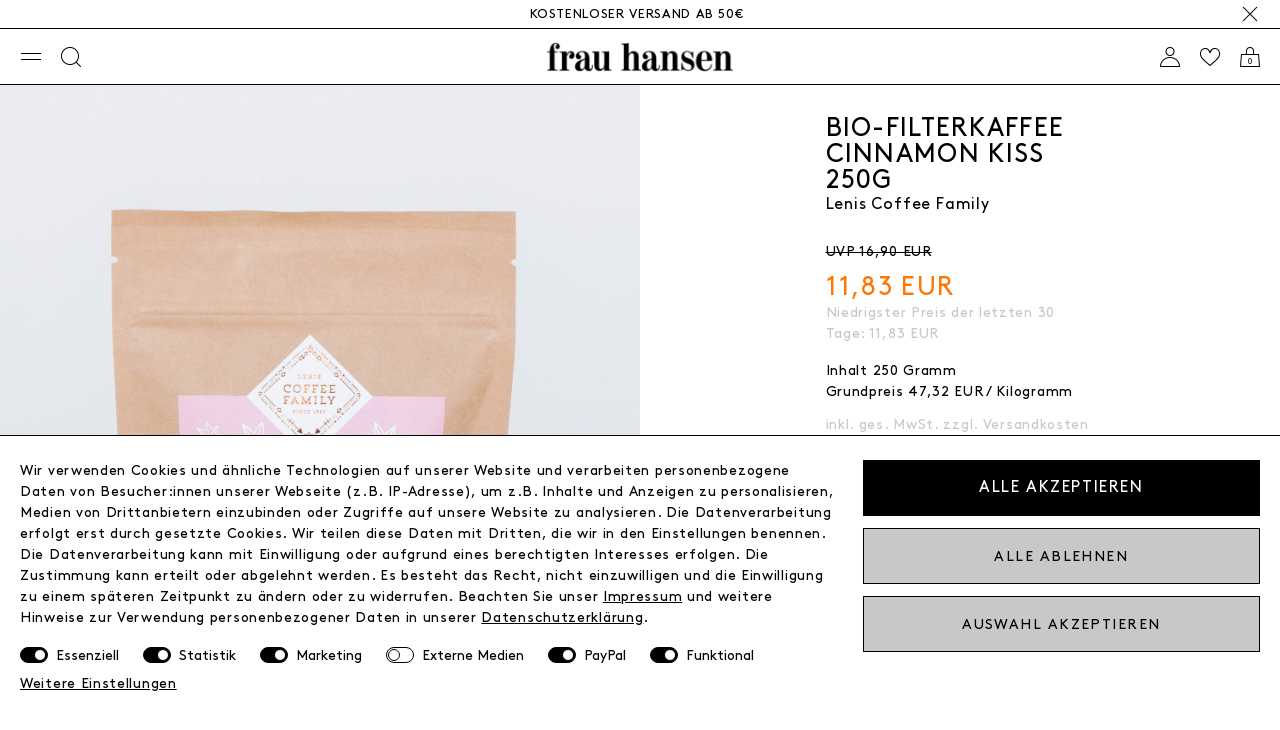

--- FILE ---
content_type: text/html; charset=UTF-8
request_url: https://www.frauhansen.de/bio-filterkaffee-cinnamon-kiss-250g-lenis-coffee-family_32470_29146
body_size: 130022
content:






<!DOCTYPE html>

<html lang="de" data-framework="vue" prefix="og: http://ogp.me/ns#" class="icons-loading">

<head>
                        

    <script type="text/javascript">
    (function() {
        var _availableConsents = {"necessary.consent":[true,[],null],"necessary.notificationBar":[true,["notificationClosedUids"],null],"necessary.consentActiveStatus":[true,["consentActiveStatus","_transaction_ids","cr-freeze"],null],"necessary.externalId":[true,["externalID"],null],"necessary.session":[true,[],null],"necessary.csrf":[true,["XSRF-TOKEN"],null],"necessary.shopbooster_cookie":[true,["plenty_cache"],null],"tracking.googleanalytics":[false,["\/^_gat_UA-\/","\/^_ga_\/","\/^_ga_\\\\S*\/","_ga","_gid","_gat","AMP_TOKEN","__utma","__utmt","__utmb","__utmc","__utmz","__utmv","__utmx","__utmxx","_gaexp","_opt_awcid","_opt_awmid","_opt_awgid","_opt_awkid","_opt_utmc"],true],"tracking.pinterest":[false,["_pinterest_ct_ua","_pinterest_sess","_pinterest_ct","_pinterest_ct_rt","_epik","_derived_epik","_pin_unauth"],true],"marketing.googleads":[false,["\/^_gac_\/","_gcl_aw","_gcl_gs","_gcl_au","IDE","1P_JAR","AID","ANID","CONSENT","DSID","DV","NID","APISID","HSID","SAPISID","SID","SIDCC","SSID","test_cookie"],true],"marketing.facebookpixel":[false,["_fbp","_fbc","act","c_user","datr","fr","m_pixel_ration","pl","presence","sb","spin","wd","xs"],true],"marketing.sendinblue":[false,["sib_cuid","uuid"],true],"media.googleMaps":[null,[],null],"media.reCaptcha":[false,[],false],"paypal.paypal-cookies":[true,["X-PP-SILOVER","X-PP-L7","tsrc","paypalplus_session_v2"],true],"convenience.tagmanager":[true,["no-cookies"],true],"convenience.languageDetection":[null,[],null]};
        var _allowedCookies = ["plenty_cache","no-cookies","consentActiveStatus","_transaction_ids","cr-freeze","externalID","XSRF-TOKEN","notificationClosedUids","X-PP-SILOVER","X-PP-L7","tsrc","paypalplus_session_v2","plenty-shop-cookie","PluginSetPreview","SID_PLENTY_ADMIN_31072","PreviewCookie"] || [];

        window.ConsentManager = (function() {
            var _consents = (function() {
                var _rawCookie = document.cookie.split(";").filter(function (cookie) {
                    return cookie.trim().indexOf("plenty-shop-cookie=") === 0;
                })[0];

                if (!!_rawCookie) {
                    try {
                        _rawCookie = decodeURIComponent(_rawCookie);
                    } catch (e) {
                        document.cookie = "plenty-shop-cookie= ; expires = Thu, 01 Jan 1970 00:00:00 GMT"
                        return null;
                    }

                    try {
                        return JSON.parse(
                            _rawCookie.trim().substr("plenty-shop-cookie=".length)
                        );
                    } catch (e) {
                        return null;
                    }
                }
                return null;
            })();

            Object.keys(_consents || {}).forEach(function(group) {
                if(typeof _consents[group] === 'object' && _consents[group] !== null)
                {
                    Object.keys(_consents[group] || {}).forEach(function(key) {
                        var groupKey = group + "." + key;
                        if(_consents[group][key] && _availableConsents[groupKey] && _availableConsents[groupKey][1].length) {
                            Array.prototype.push.apply(_allowedCookies, _availableConsents[groupKey][1]);
                        }
                    });
                }
            });

            if(!_consents) {
                Object.keys(_availableConsents || {})
                    .forEach(function(groupKey) {
                        if(_availableConsents[groupKey] && ( _availableConsents[groupKey][0] || _availableConsents[groupKey][2] )) {
                            Array.prototype.push.apply(_allowedCookies, _availableConsents[groupKey][1]);
                        }
                    });
            }

            var _setResponse = function(key, response) {
                _consents = _consents || {};
                if(typeof key === "object" && typeof response === "undefined") {
                    _consents = key;
                    document.dispatchEvent(new CustomEvent("consent-change", {
                        detail: {key: null, value: null, data: key}
                    }));
                    _enableScriptsOnConsent();
                } else {
                    var groupKey = key.split(".")[0];
                    var consentKey = key.split(".")[1];
                    _consents[groupKey] = _consents[groupKey] || {};
                    if(consentKey === "*") {
                        Object.keys(_availableConsents).forEach(function(aKey) {
                            if(aKey.split(".")[0] === groupKey) {
                                _consents[groupKey][aKey.split(".")[1]] = response;
                            }
                        });
                    } else {
                        _consents[groupKey][consentKey] = response;
                    }
                    document.dispatchEvent(new CustomEvent("consent-change", {
                        detail: {key: key, value: response, data: _consents}
                    }));
                    _enableScriptsOnConsent();
                }
                if(!_consents.hasOwnProperty('_id')) {
                    _consents['_id'] = "f69af518bd01e6a1abf6abe06feae8ca39f5ab65";
                }

                Object.keys(_availableConsents).forEach(function(key) {
                    if((_availableConsents[key][1] || []).length > 0) {
                        if(_isConsented(key)) {
                            _availableConsents[key][1].forEach(function(cookie) {
                                if(_allowedCookies.indexOf(cookie) < 0) _allowedCookies.push(cookie);
                            });
                        } else {
                            _allowedCookies = _allowedCookies.filter(function(cookie) {
                                return _availableConsents[key][1].indexOf(cookie) < 0;
                            });
                        }
                    }
                });

                document.cookie = "plenty-shop-cookie=" + JSON.stringify(_consents) + "; path=/; expires=" + _expireDate() + "; secure";
            };
            var _hasResponse = function() {
                return _consents !== null;
            };

            var _expireDate = function() {
                var expireSeconds = 0;
                                    expireSeconds = 8640000;
                                const date = new Date();
                date.setSeconds(date.getSeconds() + expireSeconds);
                const offset = date.getTimezoneOffset() / 60;
                date.setHours(date.getHours() - offset)
                return date.toUTCString();
            }
            var _isConsented = function(key) {
                var groupKey = key.split(".")[0];
                var consentKey = key.split(".")[1];

                if (consentKey === "*") {
                    return Object.keys(_availableConsents).some(function (aKey) {
                        var aGroupKey = aKey.split(".")[0];
                        return aGroupKey === groupKey && _isConsented(aKey);
                    });
                } else {
                    if(!_hasResponse()) {
                        return _availableConsents[key][0] || _availableConsents[key][2];
                    }

                    if(_consents.hasOwnProperty(groupKey) && _consents[groupKey].hasOwnProperty(consentKey))
                    {
                        return !!_consents[groupKey][consentKey];
                    }
                    else {
                        if(!!_availableConsents[key])
                        {
                            return _availableConsents[key][0];
                        }

                        console.warn("Cookie has been blocked due to not being registered: " + key);
                        return false;
                    }
                }
            };
            var _getConsents = function() {
                var _result = {};
                Object.keys(_availableConsents).forEach(function(key) {
                    var groupKey = key.split(".")[0];
                    var consentKey = key.split(".")[1];
                    _result[groupKey] = _result[groupKey] || {};
                    if(consentKey !== "*") {
                        _result[groupKey][consentKey] = _isConsented(key);
                    }
                });
                return _result;
            };
            var _isNecessary = function(key) {
                return _availableConsents.hasOwnProperty(key) && _availableConsents[key][0];
            };
            var _enableScriptsOnConsent = function() {
                var elementsToEnable = document.querySelectorAll("script[data-cookie-consent]");
                Array.prototype.slice.call(elementsToEnable).forEach(function(el) {
                    if(el.dataset && el.dataset.cookieConsent && _isConsented(el.dataset.cookieConsent) && el.type !== "application/javascript") {
                        var newScript = document.createElement("script");
                        if(el.src) {
                            newScript.src = el.src;
                        } else {
                            newScript.textContent = el.textContent;
                        }
                        el.parentNode.replaceChild(newScript, el);
                    }
                });
            };
            window.addEventListener("load", _enableScriptsOnConsent);
                        // Cookie proxy
            (function() {
                var _data = {};
                var _splitCookieString = function(cookiesString) {

                    var _allCookies = cookiesString.split(";");
                    var regex = /[^=]+=[^;]*;?((?:expires|path|domain)=[^;]*;)*/gm;
                    var cookies = [];

                    _allCookies.forEach(function(cookie){
                        if(cookie.trim().indexOf("plenty-shop-cookie=") === 0) {
                            var cookieString = decodeURIComponent(cookiesString);
                            var match;
                            while((match = regex.exec(cookieString)) !== null) {
                                if(match.index === match.lastIndex) {
                                    regex.lastIndex++;
                                }
                                cookies.push(match[0]);
                            }
                        } else if(cookie.length) {
                            cookies.push(cookie);
                        }
                    });

                    return cookies;

                };
                var _parseCookies = function (cookiesString) {
                    return _splitCookieString(cookiesString).map(function(cookieString) {
                        return _parseCookie(cookieString);
                    });
                };
                var _parseCookie = function(cookieString) {
                    var cookie = {
                        name: null,
                        value: null,
                        params: {}
                    };
                    var match = /^([^=]+)=([^;]*);*((?:[^;]*;?)*)$/.exec(cookieString.trim());
                    if(match && match[1]) {
                        cookie.name = match[1];
                        cookie.value = match[2];

                        (match[3] || "").split(";").map(function(param) {
                            return /^([^=]+)=([^;]*);?$/.exec(param.trim());
                        }).filter(function(param) {
                            return !!param;
                        }).forEach(function(param) {
                            cookie.params[param[1]] = param[2];
                        });

                        if(cookie.params && !cookie.params.path) {
                            cookie.params.path = "/";
                        }
                    }

                    return cookie;
                };
                var _isAllowed = function(cookieName) {
                    return _allowedCookies.some(function(allowedCookie) {
                        var match = /^\/(.*)\/([gmiy]*)$/.exec(allowedCookie);
                        return (match && match[1] && (new RegExp(match[1], match[2])).test(cookieName))
                            || allowedCookie === cookieName;
                    });
                };
                var _set = function(cookieString) {
                    var cookie = _parseCookie(cookieString);
                                                                    var domainParts = (window.location.host || window.location.hostname).split(".");
                        if(domainParts[0] === "www") {
                            domainParts.shift();
                            cookie.domain = "." + domainParts.join(".");
                        } else {
                            cookie.domain = (window.location.host || window.location.hostname);
                        }
                                        if(cookie && cookie.name) {
                        if(_isAllowed(cookie.name)) {
                            var cookieValue = cookie.value || "";
                            _data[cookie.name] = cookieValue + Object.keys(cookie.params || {}).map(function(paramKey) {
                                                            var date = new Date(_expireDate());
                                if(paramKey === "expires" && (new Date(cookie.params[paramKey]).getTime()) > date.getTime()) {
                                    return "; expires=" + _expireDate();
                                }
                                                            return "; " + paramKey.trim() + "=" + cookie.params[paramKey].trim();
                            }).join("");
                        } else {
                            _data[cookie.name] = null;
                            console.warn("Cookie has been blocked due to privacy settings: " + cookie.name);
                        }
                        _update();
                    }
                };
                var _get = function() {
                    return Object.keys(_data).filter(function (key) {
                        return !!_data[key];
                    }).map(function (key) {
                        return key + "=" + (_data[key].split(";")[0]);
                    }).join("; ");
                };
                var _update = function() {
                    delete document.cookie;
                    var cookies = _parseCookies(document.cookie);
                    Object.keys(_data).forEach(function(key) {
                        if(!_data[key]) {
                            // unset cookie
                            var domains = (window.location.host || window.location.hostname).split(".");
                            while(domains.length > 1) {
                                document.cookie = key + "=; path=/; expires=Thu, 01 Jan 1970 00:00:01 GMT; domain="+domains.join(".");
                                document.cookie = key + "=; path=/; expires=Thu, 01 Jan 1970 00:00:01 GMT; domain=."+domains.join(".");
                                domains.shift();
                            }
                            document.cookie = key + "=; path=/; expires=Thu, 01 Jan 1970 00:00:01 GMT;";
                            delete _data[key];
                        } else {
                            var existingCookie = cookies.find(function(cookie) { return cookie.name === key; });
                            var parsedData = _parseCookie(key + "=" + _data[key]);
                            if(!existingCookie || existingCookie.value !== parsedData.value) {
                                document.cookie = key + "=" + _data[key];
                            } else {
                                // console.log('No changes to cookie: ' + key);
                            }
                        }
                    });

                    if(!document.__defineGetter__) {
                        Object.defineProperty(document, 'cookie', {
                            get: _get,
                            set: _set
                        });
                    } else {
                        document.__defineGetter__('cookie', _get);
                        document.__defineSetter__('cookie', _set);
                    }
                };

                _splitCookieString(document.cookie).forEach(function(cookie)
                {
                    _set(cookie);
                });

                _update();
            })();
            
            return {
                setResponse: _setResponse,
                hasResponse: _hasResponse,
                isConsented: _isConsented,
                getConsents: _getConsents,
                isNecessary: _isNecessary
            };
        })();
    })();
</script>


    
<meta charset="utf-8">
<meta http-equiv="X-UA-Compatible" content="IE=edge">
<meta name="viewport" content="width=device-width, initial-scale=1">
<meta name="generator" content="plentymarkets" />
<meta name="format-detection" content="telephone=no"> 
<link rel="icon" type="image/x-icon" href="/favicon.ico">



            <link rel="canonical" href="https://www.frauhansen.de/bio-filterkaffee-cinnamon-kiss-250g-lenis-coffee-family_32470_29146">
    
                        <link rel="alternate" hreflang="x-default" href="https://www.frauhansen.de/bio-filterkaffee-cinnamon-kiss-250g-lenis-coffee-family_32470_29146"/>
                    <link rel="alternate" hreflang="de" href="https://www.frauhansen.de/bio-filterkaffee-cinnamon-kiss-250g-lenis-coffee-family_32470_29146"/>
            
<style data-font="Custom-Font">
    
                
        .icons-loading .fa { visibility: hidden !important; }
</style>

<link rel="preload" href="https://cdn02.plentymarkets.com/yb15payhzij0/plugin/114/ceres/css/ceres-icons.css" as="style" onload="this.onload=null;this.rel='stylesheet';">
<noscript><link rel="stylesheet" href="https://cdn02.plentymarkets.com/yb15payhzij0/plugin/114/ceres/css/ceres-icons.css"></noscript>


<link rel="preload" as="style" href="https://cdn02.plentymarkets.com/yb15payhzij0/plugin/114/ceres/css/ceres-base.css?v=c22b729b5eb696841f7f2cb887947ab8208aaa1b">


<script type="application/javascript">
    /*! loadCSS. [c]2017 Filament Group, Inc. MIT License */
    /* This file is meant as a standalone workflow for
    - testing support for link[rel=preload]
    - enabling async CSS loading in browsers that do not support rel=preload
    - applying rel preload css once loaded, whether supported or not.
    */
    (function( w ){
        "use strict";
        // rel=preload support test
        if( !w.loadCSS ){
            w.loadCSS = function(){};
        }
        // define on the loadCSS obj
        var rp = loadCSS.relpreload = {};
        // rel=preload feature support test
        // runs once and returns a function for compat purposes
        rp.support = (function(){
            var ret;
            try {
                ret = w.document.createElement( "link" ).relList.supports( "preload" );
            } catch (e) {
                ret = false;
            }
            return function(){
                return ret;
            };
        })();

        // if preload isn't supported, get an asynchronous load by using a non-matching media attribute
        // then change that media back to its intended value on load
        rp.bindMediaToggle = function( link ){
            // remember existing media attr for ultimate state, or default to 'all'
            var finalMedia = link.media || "all";

            function enableStylesheet(){
                // unbind listeners
                if( link.addEventListener ){
                    link.removeEventListener( "load", enableStylesheet );
                } else if( link.attachEvent ){
                    link.detachEvent( "onload", enableStylesheet );
                }
                link.setAttribute( "onload", null );
                link.media = finalMedia;
            }

            // bind load handlers to enable media
            if( link.addEventListener ){
                link.addEventListener( "load", enableStylesheet );
            } else if( link.attachEvent ){
                link.attachEvent( "onload", enableStylesheet );
            }

            // Set rel and non-applicable media type to start an async request
            // note: timeout allows this to happen async to let rendering continue in IE
            setTimeout(function(){
                link.rel = "stylesheet";
                link.media = "only x";
            });
            // also enable media after 3 seconds,
            // which will catch very old browsers (android 2.x, old firefox) that don't support onload on link
            setTimeout( enableStylesheet, 3000 );
        };

        // loop through link elements in DOM
        rp.poly = function(){
            // double check this to prevent external calls from running
            if( rp.support() ){
                return;
            }
            var links = w.document.getElementsByTagName( "link" );
            for( var i = 0; i < links.length; i++ ){
                var link = links[ i ];
                // qualify links to those with rel=preload and as=style attrs
                if( link.rel === "preload" && link.getAttribute( "as" ) === "style" && !link.getAttribute( "data-loadcss" ) ){
                    // prevent rerunning on link
                    link.setAttribute( "data-loadcss", true );
                    // bind listeners to toggle media back
                    rp.bindMediaToggle( link );
                }
            }
        };

        // if unsupported, run the polyfill
        if( !rp.support() ){
            // run once at least
            rp.poly();

            // rerun poly on an interval until onload
            var run = w.setInterval( rp.poly, 500 );
            if( w.addEventListener ){
                w.addEventListener( "load", function(){
                    rp.poly();
                    w.clearInterval( run );
                } );
            } else if( w.attachEvent ){
                w.attachEvent( "onload", function(){
                    rp.poly();
                    w.clearInterval( run );
                } );
            }
        }


        // commonjs
        if( typeof exports !== "undefined" ){
            exports.loadCSS = loadCSS;
        }
        else {
            w.loadCSS = loadCSS;
        }
    }( typeof global !== "undefined" ? global : this ) );

    (function() {
        var checkIconFont = function() {
            if(!document.fonts || document.fonts.check("1em FontAwesome")) {
                document.documentElement.classList.remove('icons-loading');
            }
        };

        if(document.fonts) {
            document.fonts.addEventListener("loadingdone", checkIconFont);
            window.addEventListener("load", checkIconFont);
        }
        checkIconFont();
    })();
</script>

                            <link rel="stylesheet" href="https://cdn02.plentymarkets.com/yb15payhzij0/plugin/114/plentyshopltsmodern/css/ceres-base.css?v=c22b729b5eb696841f7f2cb887947ab8208aaa1b">


<style data-font="Montserrat">
    /* regular */
    
    @font-face {
        font-family: "Montserrat";
        src: url("https://cdn02.plentymarkets.com/yb15payhzij0/plugin/114/plentyshopltsmodern/documents/fonts/montserrat/Montserrat-Regular.woff2") format('woff2');
        font-display: optional;
    }

    /* bold */
    @font-face {
        font-family: "Montserrat";
        src: url("https://cdn02.plentymarkets.com/yb15payhzij0/plugin/114/plentyshopltsmodern/documents/fonts/montserrat/Montserrat-Regular.woff2") format('woff2');
        font-display: optional;
        font-weight: bold;
    }

    /* italic */
    
    @font-face {
        font-family: "Montserrat";
        src: url("https://cdn02.plentymarkets.com/yb15payhzij0/plugin/114/plentyshopltsmodern/documents/fonts/montserrat/Montserrat-Italic.woff2") format('woff2');
        font-display: optional;
        font-style: italic;
    }

    /* bold italic */
    @font-face {
        font-family: "Montserrat";
        src: url("https://cdn02.plentymarkets.com/yb15payhzij0/plugin/114/plentyshopltsmodern/documents/fonts/montserrat/Montserrat-Italic.woff2") format('woff2');
        font-display: optional;
        font-weight: bold;
        font-style: italic;
    }
</style>

            

<!-- Extend the existing style with a template -->
            <link rel="preload" href="https://cdn02.plentymarkets.com/yb15payhzij0/plugin/114/blog/css/blog_entrypoint.css?v=211" as="style">
<link rel="stylesheet" href="https://cdn02.plentymarkets.com/yb15payhzij0/plugin/114/blog/css/blog_entrypoint.css?v=211" media="print" onload="this.media='all'">


                            
    

<script>

    
    function setCookie(name,value,days) {
        var expires = "";
        if (days) {
            var date = new Date();
            date.setTime(date.getTime() + (days*24*60*60*1000));
            expires = "; expires=" + date.toUTCString();
        }
        document.cookie = name + "=" + (value || "")  + expires + "; path=/";
    }
    function getCookie(name) {
        var nameEQ = name + "=";
        var ca = document.cookie.split(';');
        for (var i = 0; i < ca.length; i++) {
            var c = ca[i];
            while (c.charAt(0) == ' ') c = c.substring(1, c.length);
            if (c.indexOf(nameEQ) == 0) return c.substring(nameEQ.length, c.length);
        }
        return null;
    }

    if (getCookie("externalID") == null) {
        setCookie("externalID",  '696950978a3e7' + Math.random(), 100);
    }

    let consentActiveStatus = [{"googleanalytics":"false","googleads":"false","facebookpixel":"true","bingads":"false","pinterest":"true","adcell":"false","econda":"false","channelpilot":"false","sendinblue":"true","hotjar":"false","moebelde":"false","intelligentreach":"false","clarity":"false","awin":"false","belboon":"false"}];
    setCookie("consentActiveStatus",JSON.stringify(consentActiveStatus),100);

    function normalizeString(a) {
        return a.replace(/[^\w\s]/gi, '');
    }

    function convertAttributesToText(attributes){
        var variantText = '';

        if(attributes.length){
            for(let i = 0; i < attributes.length ; i++){
                variantText+= attributes[i]["value"]["names"]["name"];
                if(i !== (attributes.length-1)){
                    variantText+= ", ";
                }
            }
        }
        return variantText;
    }

    function sendProductListClick(position, products) {
        var payload = {
            'ecommerce': {
                'currencyCode': '',
                'click': {
                    'actionField': {'list': ''},
                    'products': new Array(products[position])
                }
            },
            'ga4Event': 'select_item',
            'nonInteractionHit': false,
            'event': 'ecommerceEvent',
            'eventCategory': 'E-Commerce',
            'eventAction': 'Produktklick',
            'eventLabel': '',
            'eventValue': undefined
        };
        dataLayer.push(payload);    }

    function capiCall(payload){
                var xhr = new XMLHttpRequest();
        xhr.open("POST", "/rest/gtm/capi", true);
        xhr.setRequestHeader('Content-Type', 'application/json');
        xhr.send(JSON.stringify(payload));
            }

    window.dataLayer = window.dataLayer || [];
    function gtag() { window.dataLayer.push(arguments);}
    let plentyShopCookie = getCookie("plenty-shop-cookie");
    plentyShopCookie = (typeof plentyShopCookie === "undefined") ? '' : JSON.parse(decodeURIComponent(plentyShopCookie));
    

    
        if(plentyShopCookie) {
            let hasConsentedToMicrosoftAds = false;
            let microsoftConsentObject = {};

            
            if (hasConsentedToMicrosoftAds) {
                microsoftConsentObject = {
                    ad_storage: 'granted'
                };

                window.uetq = window.uetq || [];
                window.uetq.push('consent', 'default', microsoftConsentObject);
            }
        }
    
                    let ad_storage =  'denied';
        let ad_user_data = 'denied';
        let ad_personalization = 'denied';
        let analytics_storage = 'denied';

        if(plentyShopCookie){
            ad_storage=  plentyShopCookie.marketing.googleads ? 'granted' : 'denied';
            ad_user_data=  plentyShopCookie.marketing.googleads ? 'granted' : 'denied';
            ad_personalization=  plentyShopCookie.marketing.googleads ? 'granted' : 'denied';
            analytics_storage=  plentyShopCookie.marketing.googleads ? 'granted' : 'denied';
                    }

        let consentObject = {
            ad_storage: ad_storage,
            ad_user_data: ad_user_data,
            ad_personalization: ad_personalization,
            analytics_storage: analytics_storage
        };

        gtag('consent', 'default', consentObject);
    

    document.addEventListener("consent-change", function (e){

        
        var consentIntervall = setInterval(function(){

            
                let consentObject = {
                    ad_storage: e.detail.data.marketing.googleads ? 'granted' : 'denied',
                    ad_user_data: e.detail.data.marketing.googleads ? 'granted' : 'denied',
                    ad_personalization: e.detail.data.marketing.googleads ? 'granted' : 'denied',
                    analytics_storage: e.detail.data.marketing.googleads ? 'granted' : 'denied'
                };

                gtag('consent', 'update', consentObject );

            
            
                let hasConsentedToMicrosoftAds = false;
                let basicMicrosoftConsentObject = {};

                
                if (hasConsentedToMicrosoftAds) {
                    basicMicrosoftConsentObject = {
                        ad_storage: 'granted'
                    };

                    window.uetq = window.uetq || [];
                    window.uetq.push('consent', 'update', basicMicrosoftConsentObject);
                }

            
            var payload = {
                'event': 'consentChanged'
            };
            dataLayer.push(payload);
            clearInterval(consentIntervall);
        }, 200);
    });
</script>


            



    
    
                
    
    

    
    
    
    
    

                    


<meta name="robots" content="index">
    <meta name="description" content="Jetzt Bio-Filterkaffee CINNAMON KISS 250g von Lenis Coffee Family  kaufen! Kauf auf Rechnung ♥ Schnelle Lieferung ♥.">
    <meta name="keywords" content="Kaffee, Coffee, Coffeelover, Beverages, Beverage, Hot Drink, Coffee Bean, Roastery, Rösterei, Kaffeegenuss, Food, Lecker, Genuss, Feinkost, Lebensmittel">
<meta property="og:title" content="Bio-Filterkaffee CINNAMON KISS 250g - Lenis Coffee Family
         | FRAU HANSEN"/>
<meta property="og:type" content="article"/>
<meta property="og:url" content="https://www.frauhansen.de/bio-filterkaffee-cinnamon-kiss-250g-lenis-coffee-family_32470_29146"/>
<meta property="og:image" content="https://images.frauhansen.de/item/images/32470/full/Bio-Filterkaffee-CINNAMON-KISS-250g-Lenis-Coffee-Family-32470_4.jpg"/>
<meta property="thumbnail" content="https://images.frauhansen.de/item/images/32470/full/Bio-Filterkaffee-CINNAMON-KISS-250g-Lenis-Coffee-Family-32470_4.jpg"/>

<script type="application/ld+json">
            {
                "@context"      : "https://schema.org/",
                "@type"         : "Product",
                "@id"           : "29146",
                "name"          : "Bio-Filterkaffee CINNAMON KISS 250g",
                "category"      : "Kaffee",
                "releaseDate"   : "",
                "image"         : "https://images.frauhansen.de/item/images/32470/middle/Bio-Filterkaffee-CINNAMON-KISS-250g-Lenis-Coffee-Family-32470_4.jpg",
                "identifier"    : "29146",
                "description"   : "Für alle braven Kaffeeböhnchen gibt es ein ganz besonders süßes Geschenk von Santa: einen Cinnamon Kiss! Unsere zimtige Kaffeemischung schmeckt pur oder mit geschäumter (Pflanzen-)Milch. Merry Christmas my dear! Dieser Kaffee ist eine Kooperation zwischen Frau Hansen &amp;amp; der Lenis Coffee Family. Lenis Coffee Family ist ein Familienunternehmen aus dem Münsterland,&amp;nbsp;das&amp;nbsp;seit über 80 Jahren eigenen Kaffee röstet. Die Vision von nachhaltigem Kaffee vereint die&amp;nbsp;kaffeebegeisterten&amp;nbsp;Mitglieder der Niehoff-Familie&amp;nbsp;auch im Job. Ein Unternehmen mit Tradition und extrem gutem Geschmack! Hut ab! Design: Kerstin Niehoff &amp;amp; Nicole Hansen",
                "disambiguatingDescription" : "",
                "manufacturer"  : {
                    "@type"         : "Organization",
                    "name"          : "Lenis Coffee Family "
                },
                "brand"         : {
                    "@type"         : "Brand",
                    "name"          : "Lenis Coffee Family "
                },
                "sku"           : "32470",
                "gtin"          : "4260592680998",
                "gtin13"        : "4260592680998",
                "offers": {
                    "@type"         : "Offer",
                    "priceCurrency" : "EUR",
                    "price"         : "11.83",
                    "url"           : "https://www.frauhansen.de/bio-filterkaffee-cinnamon-kiss-250g-lenis-coffee-family_32470_29146",
                    "priceSpecification":[
                                                    {
                                "@type": "UnitPriceSpecification",
                                "price": "16.90",
                                "priceCurrency": "EUR",
                                "priceType": "ListPrice",
                                "referenceQuantity": {
                                    "@type": "QuantitativeValue",
                                    "value": "250",
                                    "unitCode": "GRM"
                                }
                            },
                                                {
                            "@type": "UnitPriceSpecification",
                            "price": "11.83",
                            "priceCurrency": "EUR",
                            "priceType": "SalePrice",
                            "referenceQuantity": {
                                "@type": "QuantitativeValue",
                                "value": "250",
                                "unitCode": "GRM"
                            }
                        }

                    ],
                    "availability"  : "https://schema.org/InStock",
                    "itemCondition" : "https://schema.org/NewCondition"
                },
                "depth": {
                    "@type"         : "QuantitativeValue",
                    "value"         : "105"
                },
                "width": {
                    "@type"         : "QuantitativeValue",
                    "value"         : "60"
                },
                "height": {
                    "@type"         : "QuantitativeValue",
                    "value"         : "210"
                },
                "weight": {
                    "@type"         : "QuantitativeValue",
                    "value"         : "250"
                }
            }
        </script>

<title>Bio-Filterkaffee CINNAMON KISS 250g - Lenis Coffee Family
         | FRAU HANSEN</title>

            <script>        let isSignUp = false;        document.addEventListener("onSignUpSuccess", function (e) {                        isSignUp = true;            localStorage.setItem("signupTime", new Date().getTime());        });        document.addEventListener("onSetUserData", function (e) {                        if (e.detail.oldState.user.userData == null && e.detail.newState.user.userData !== null) {                let lastSignUpTime = localStorage.getItem("signupTime");                let timeDiff = new Date().getTime() - lastSignUpTime;                let is24HoursPassed = timeDiff > 24 * 60 * 60 * 1000;                if (isSignUp || is24HoursPassed) {                                        var payload = {                        'event': isSignUp ? 'sign_up' : 'login',                        'user_id': e.detail.newState.user.userData.id,                        'pageType': 'tpl.item'                    };                    dataLayer.push(payload);                                        isSignUp = false;                }            }        });        document.addEventListener("onSetComponent", function (e) {            console.log(e.detail);            if(e.detail.payload.component === "basket-preview"){                var payload = {                    'event': 'funnel_event',                    'action': 'OPEN_BASKET_PREVIEW',                };                dataLayer.push(payload);                            }        });        document.addEventListener("onSetCouponCode", function (e) {            console.log(e.detail);            if(e.detail.payload !== null){                var payload = {                    'event': 'funnel_event',                    'action': 'COUPON_CODE_ADDED',                    'couponCode': e.detail.payload                };                dataLayer.push(payload);                            }        });                var payload ={            'event': 'facebookEvent',            'event_id': '696950978b798' + Math.random(),            'facebookEventName': 'PageView'        };        dataLayer.push(payload);        capiCall(payload);                document.addEventListener("onAddWishListId", function (e) {            var payload = {                'event': 'AddToWishlist',                'event_id': '696950978b798' + Math.random(),                'ga4Event': 'add_to_wishlist',                'content_name': 'Artikeldetailseite',                'content_category': '',                'content_type': 'product',                'content_ids': e.detail.payload,                'contents': '',                'currency': 'EUR',                'value': '0.01'            };            dataLayer.push(payload);                    });        document.addEventListener("onSetWishListItems", function (e) {            console.log(e.detail.payload);            if (typeof e.detail.payload !== 'undefined') {                var products = [];                var idList = [];                var contents = [];                e.detail.payload.forEach(function (item, index) {                    products.push({                        id: item.data.item.id + '',                        name: item.data.texts.name1,                        price: item.data.prices.default.price.value + '',                        brand: item.data.item.manufacturer.externalName,                        category: 'Food\/Kaffee',                        variant: convertAttributesToText(item.data.attributes),                        position: index,                        list: 'Wunschliste'                    });                    contents.push({                        id: item.data.item.id,                        quantity: 1,                        item_price: item.data.prices.default.price.value                    });                    idList.push(item.id);                });                var payload = {                    'ecommerce': {                        'currencyCode': 'EUR',                        'impressions': products                    },                    'google_tag_params': {                        'ecomm_prodid': idList,                        'ecomm_pagetype': 'other',                        'ecomm_category': 'Wunschliste',                    },                    'content_ids': idList,                    'content_name': 'Wunschliste',                    'content_type': 'product',                    'contents': contents,                    'currency': 'EUR',                    'value': '0.01',                    'event': 'ecommerceEvent',                    'event_id': '696950978b798' + Math.random(),                    'ga4Event': 'view_item_list',                    'eventCategory': 'E-Commerce',                    'eventAction': 'Produktimpression',                    'eventLabel': 'Artikeldetailseite',                    'eventValue': undefined                };                dataLayer.push(payload);                capiCall(payload);            }        });        document.addEventListener("onContactFormSend", function (e) {            var payload ={                'event': 'facebookEvent',                'event_id': '696950978b798' + Math.random(),                'facebookEventName': 'Contact',                'currency': 'EUR',                'value': '0.01'            };            dataLayer.push(payload);            capiCall(payload);        });        document.addEventListener("onSetVariationOrderProperty", function (e) {            var payload = {                'event': 'facebookEvent',                'facebookEventName': 'CustomizeProduct',                'event_id': '696950978b798' + Math.random(),                'currency': 'EUR',                'value': '0.01'            };            dataLayer.push(payload);            capiCall(payload);        });        document.addEventListener("onAddBasketItem", function (e) {                        var payload = {                'ecommerce': {                    'currencyCode': 'EUR',                    'add': {                        'actionField':                            {'list': 'Artikeldetailseite'},                        'products': [{                            'id': e.detail.payload[0].variationId + '',                            'quantity': e.detail.payload[0].quantity,                            'price': e.detail.payload[0].price+'',                            'variant': convertAttributesToText(e.detail.payload[0].variation.data.attributes),                            'name': e.detail.payload[0].variation.data.texts.name1,                            'brand': e.detail.payload[0].variation.data.item.manufacturer.externalName,                            'category': 'Food\/Kaffee'                                                    }]                    }                },                'content_name': 'Artikeldetailseite',                'content_type': 'product',                'content_ids': e.detail.payload[0].variationId,                'contents': [{                    'id': e.detail.payload[0].variationId,                    'quantity': e.detail.payload[0].quantity,                    'item_price': e.detail.payload[0].price                }],                'currency': 'EUR',                'value': '0.01',                'addCartValue':e.detail.payload[0].price+'',                'addCartQty': e.detail.payload[0].quantity,                'addCartId':e.detail.payload[0].variationId + '',                'addCartVariant': convertAttributesToText(e.detail.payload[0].variation.data.attributes),                'addCartName': e.detail.payload[0].variation.data.texts.name1,                'addCartBrand': e.detail.payload[0].variation.data.item.manufacturer.externalName,                'addCartCategory': 'Food\/Kaffee',                'addCartImage': e.detail.payload[0].variation.data.images.all[0].url,                'addCartItemLink': "https://www.frauhansen.de/a-" + e.detail.payload[0].variation.data.item.id,                'nonInteractionHit': false,                'event': 'ecommerceEvent',                'event_id': '696950978b798' + Math.random(),                'ga4Event': 'add_to_cart',                'eventCategory': 'E-Commerce',                'eventAction': 'addToCart',                'eventLabel': undefined,                'eventValue': undefined            };            dataLayer.push(payload);            capiCall(payload);        }, false);        document.addEventListener("onRemoveBasketItem", function (e) {            changeQty('remove', e);        });        document.addEventListener("onUpdateBasketItemQuantity",function (e) {            function isCurrentItem(item) {                return item.id == e.detail.payload.id;            }            currentBasketItem = e.detail.oldState.basket.items.find(isCurrentItem);            var origQty = currentBasketItem.quantity;            var newQty = e.detail.payload.quantity;            var qtyDiff = newQty - origQty;            if (qtyDiff > 0) {                changeQty("add", e, qtyDiff);            }            else{                changeQty("remove", e, qtyDiff *= -1);            }        });        document.addEventListener("onUpdateBasketItem", function (e) {            function isCurrentItem(item) {                return item.id == e.detail.payload.id;            }            currentBasketItem = e.detail.oldState.basket.items.find(isCurrentItem);            var origQty = currentBasketItem.quantity;            var newQty = e.detail.payload.quantity;            var qtyDiff = newQty - origQty;            if (qtyDiff > 0) {                changeQty("add", e, qtyDiff);            }        });        function changeQty(action, e, qty = e.detail.quantity) {            var currentBasketItem;            if (e.type === "onRemoveBasketItem") {                function isCurrentItem(item) {                    return item.id == e.detail.payload;                }                currentBasketItem = e.detail.oldState.basket.items.find(isCurrentItem);                qty = currentBasketItem.quantity;            } else {                function isCurrentItem(item) {                    return item.variationId == e.detail.payload.variationId;                }                currentBasketItem = e.detail.newState.basket.items.find(isCurrentItem);            }                        var payload = {                'ecommerce': {                    'currencyCode': 'EUR',                    [action]: {                        'products': [{                            'name': currentBasketItem.variation.data.texts.name1,                            'id': currentBasketItem.variationId + '',                            'price': currentBasketItem.price + '',                            'variant': convertAttributesToText(currentBasketItem.variation.data.attributes),                            'brand': currentBasketItem.variation.data.item.manufacturer.externalName,                            'category': 'Food\/Kaffee',                            'quantity': qty                                                      }]                    }                },                'content_name': 'Warenkorbvorschau',                'content_type': 'product',                'content_ids': currentBasketItem.variationId,                'contents': [{                    'id': currentBasketItem.variationId,                    'quantity': qty,                    'item_price': currentBasketItem.price                }],                'currency': 'EUR',                'value': '0.01',                'addCartValue':currentBasketItem.price+'',                'addCartQty': currentBasketItem.quantity,                'addCartId':currentBasketItem.variationId + '',                'addCartVariant': convertAttributesToText(currentBasketItem.variation.data.attributes),                'addCartName': currentBasketItem.variation.data.texts.name1,                'addCartBrand': currentBasketItem.variation.data.item.manufacturer.externalName,                'addCartCategory': 'Food\/Kaffee',                'addCartImage':  currentBasketItem.variation.data.images.all[0].url,                'addCartItemLink': "https://www.frauhansen.de/a-" +  currentBasketItem.variation.data.item.id,                'nonInteractionHit': false,                'event': 'ecommerceEvent',                'event_id': '696950978b798' + Math.random(),                'eventCategory': 'E-Commerce',                'ga4Event' : action + (action === 'add' ? '_to': '_from') + '_cart',                'eventAction': action + 'FromCart',                'eventLabel': undefined,                'eventValue': undefined            };            dataLayer.push(payload);            if(action === "add"){                capiCall(payload);            }        }    </script><script>    var payload ={        'ecommerce': {            'currencyCode': 'EUR',            'detail': {                                'products': [{                    'id': '29146',                    'name': 'Bio\u002DFilterkaffee\u0020CINNAMON\u0020KISS\u0020250g',                    'price': '11.83',                    'brand': 'Lenis\u0020Coffee\u0020Family\u0020',                    'category': 'Food\/Kaffee',                    'variant': ''                }]            }        },        'google_tag_params': {            'ecomm_prodid': '29146',            'ecomm_pagetype': 'product',            'ecomm_totalvalue': '11.83',            'ecomm_category': 'Food\/Kaffee'        },        'content_ids': 29146,        'content_name': 'Bio\u002DFilterkaffee\u0020CINNAMON\u0020KISS\u0020250g',        'content_type': 'product',        'contents': [{            'id': '29146',            'quantity': 1,            'item_price': 11.83        }],        'currency': 'EUR',        'categoryId': 2220,        'value': '0.01',        'event': 'ecommerceEvent',        'event_id': '696950978b798' + Math.random(),        'ga4Event' : 'view_item',        'eventCategory': 'E-Commerce',        'eventAction': 'Produktdetailseite',        'eventLabel': undefined,        'eventValue': undefined    };    dataLayer.push(payload);    capiCall(payload);        document.addEventListener("onVariationChanged", function (e) {            var payload = {                'event': 'facebookEvent',                'facebookEventName': 'CustomizeProduct',                'event_id': '696950978b798' + Math.random(),                'currency': 'EUR',                'value': '0.01'            };            dataLayer.push(payload);            capiCall(payload);        var payload = {            'ecommerce': {                'currencyCode': 'EUR',                'detail': {                    'products': [{                        'id': e.detail.documents[0].id + '',                        'name': e.detail.documents[0].data.texts.name1,                        'price': e.detail.documents[0].data.prices.default.price.value + '',                        'brand': e.detail.documents[0].data.item.manufacturer.externalName + '',                        'category': 'Food\/Kaffee',                        'variant': convertAttributesToText(e.detail.documents[0].data.attributes)                    }]                }            },            'google_tag_params': {                'ecomm_prodid': e.detail.documents[0].id,                'ecomm_pagetype': 'product',                'ecomm_totalvalue': e.detail.documents[0].data.prices.default.price.value,                'ecomm_category': 'Food\/Kaffee'            },            'content_ids': e.detail.documents[0].id,            'content_name': e.detail.documents[0].data.texts.name1,            'content_type': 'product',            'currency': 'EUR',            'value': '0.01',            'event': 'ecommerceEvent',            'event_id': '696950978b798' + Math.random(),            'ga4Event' : 'view_item',            'nonInteractionHit': false,            'eventCategory': 'E-Commerce',            'eventAction': 'Produktdetailseite',            'eventLabel': undefined,            'eventValue': undefined        };        dataLayer.push(payload);        capiCall(payload);    }, false);</script><!-- Google Tag Manager --><script type="text/plain" data-cookie-consent="convenience.tagmanager">        (function (w, d, s, l, i) {            w[l] = w[l] || [];            w[l].push({                'gtm.start':                    new Date().getTime(), event: 'gtm.js'            });            var f = d.getElementsByTagName(s)[0],                j = d.createElement(s), dl = l != 'dataLayer' ? '&l=' + l : '';            j.async = true;            j.src =                'https://www.googletagmanager.com/gtm.js?id=' + i + dl;            f.parentNode.insertBefore(j, f);        })(window, document, 'script', 'dataLayer', 'GTM-T56TRX8');</script><!-- End Google Tag Manager -->
                <link href="https://cdn02.plentymarkets.com/yb15payhzij0/plugin/114/magiczoomplus/css/magiczoomplus.min.css" rel="stylesheet"/>
            
<script type="x/template" data-component="mobile-navigation">
    <div class="mobile-nav-wrapper">
        <div class="mobile-nav-overlay" @click="closeNavigation()"></div>
        <div class="mobile-navigation" :class="{ 'open': isMobileNavigationOpen }">
            <div v-show="isNavigationInitialized">
                <ul class="breadcrumb d-block px-3 py-0 m-0">
                    <li class="btn-close" @click="closeNavigation()"> schließen</li>

                    <li class="breadcrumb-item" @click="slideTo(null, true)">
                        <a :href="this.$ceres.urls.home"><i class="fa fa-home" aria-hidden="true"></i></a>
                    </li>

                    <li class="breadcrumb-item" v-for="breadcrumb in breadcrumbs"
                        @click="slideTo(breadcrumb.parent, true)">
                        <a :href="breadcrumb.parent.url">${ breadcrumb.name }</a>
                    </li>
                </ul>
                <ul v-menu id="menu-1" class="mainmenu w-100 p-0 m-0 menu-active">
                    <li class="ddown" v-if="dataContainer1.parent"
                        @click="slideTo(dataContainer1.parent && dataContainer1.parent.parent || null, true)">
                    <span class="nav-direction btn-up">
                        <i class="fa fa-chevron-left" aria-hidden="true"></i>
                    </span>
                        <span class="nav-direction d-inline-block text-left">zur Übersicht</span>
                    </li>

                    <li class="ddown" v-if="dataContainer1.parent && dataContainer1.parent.url">
                        <a :href="getCategoryUrl(dataContainer1.parent.url)"><b>Alles in ${
                                dataContainer1.parent.details[0].name }</b></a>
                    </li>

                    <li class="ddown" v-for="category in dataContainer1.categories">
                        <span v-if="category.childCount" @click="slideTo(category)" class="pseudo-link">${ category.details[0].name }</span>
                        <a :href="getCategoryUrl(category.url)" v-else>${ category.details[0].name }</a>
                        <span class="nav-direction" v-if="category.childCount" @click="slideTo(category)">
                        <i class="fa fa-chevron-right" aria-hidden="true"></i>
                    </span>
                    </li>
                    <template v-if="dataContainer1.categories[0]">
                        <li class="ddown"
                            v-for="number in dataContainer1.categories[0].siblingCount - dataContainer1.categories.length">
                            <span class="nav-placeholder m-3" :style="{width: (Math.random() * 20 + 60) + '%'}"></span>
                        </li>
                    </template>
                    <template v-else-if="dataContainer1.parent">
                        <li class="ddown" v-for="number in dataContainer1.parent.childCount">
                            <span class="nav-placeholder m-3" :style="{width: (Math.random() * 20 + 60) + '%'}"></span>
                        </li>
                    </template>
                </ul>

                <ul v-menu id="menu-2" class="mainmenu w-100 p-0 m-0">
                    <li class="ddown" v-if="dataContainer2.parent"
                        @click="slideTo(dataContainer2.parent && dataContainer2.parent.parent || null, true)">
                    <span class="nav-direction btn-up">
                        <i class="fa fa-chevron-left" aria-hidden="true"></i>
                    </span>
                        <span class="nav-direction d-inline-block text-left">zur Übersicht</span>
                    </li>

                    <li class="ddown" v-if="dataContainer2.parent && dataContainer2.parent.url">
                        <a :href="getCategoryUrl(dataContainer2.parent.url)"><b>Alles in ${
                                dataContainer2.parent.details[0].name }</b></a>
                    </li>

                    <li class="ddown" v-for="category in dataContainer2.categories">
                        <span v-if="category.childCount" @click="slideTo(category)" class="pseudo-link">${ category.details[0].name }</span>
                        <a :href="getCategoryUrl(category.url)" v-else>${ category.details[0].name }</a>
                        <span class="nav-direction" v-if="category.childCount" @click="slideTo(category)">
                        <i class="fa fa-chevron-right" aria-hidden="true"></i>
                    </span>
                    </li>
                    <template v-if="dataContainer2.categories[0]">
                        <li class="ddown"
                            v-for="number in dataContainer2.categories[0].siblingCount - dataContainer2.categories.length">
                            <span class="nav-placeholder m-3" :style="{width: (Math.random() * 20 + 60) + '%'}"></span>
                        </li>
                    </template>
                    <template v-else-if="dataContainer2.parent">
                        <li class="ddown" v-for="number in dataContainer2.parent.childCount">
                            <span class="nav-placeholder m-3" :style="{width: (Math.random() * 20 + 60) + '%'}"></span>
                        </li>
                    </template>
                </ul>
            </div>

            <template v-if="!isNavigationInitialized">
                <ul class="breadcrumb">
                    <li class="btn-close" @click="closeNavigation()"></li>

                    <li class="breadcrumb-item">
                        <i class="fa fa-home" aria-hidden="true"></i>
                    </li>
                </ul>

                <loading-animation></loading-animation>
            </template>
        </div>
    </div>
</script>


<style>

    .mobile-nav-wrapper{
        z-index: 99999;
    }

    body.menu-is-visible .mobile-nav-overlay{
        background: rgba(0, 0, 0, 0.25);
        position: fixed;
        left: 0;
        right: 0;
        top: 0;
        bottom: 0;
        z-index: 99998;
    }

    .mobile-navigation{
        background: #fff;
        color: #000000;
    }

    .mobile-navigation .breadcrumb li:nth-child(3n+1) {
        display: none;
    }

    .mobile-navigation .breadcrumb li.btn-close{
        display: inline-block;
    }

    .mobile-navigation .mainmenu .btn-up{
        -ms-transform: none;
        transform: none;
        -webkit-transform: none;
    }

    .mobile-navigation .mainmenu li a, .mobile-navigation .mainmenu li .pseudo-link {
        display: inline-block;
        -webkit-box-flex: 1;
        -ms-flex: 1 0 80%;
        flex: 1 0 80%;
        padding: 1rem;
        color: inherit;
    }

    .mobile-navigation .mainmenu li{
        border-bottom: 1px solid  #ffffff;
    }

    .mobile-navigation ul.breadcrumb {
    background: #ffffff;
    }

    .mobile-navigation ul.breadcrumb a, .mobile-navigation ul.breadcrumb li {
        color: #fff;
    }

    .mobile-navigation .breadcrumb-item+.breadcrumb-item::before {
        color: #fff;
        font-weight: bold;
    }

    .mobile-navigation .breadcrumb li:not(:first-of-type) a::before{
        display: none;
    }

    @media(min-width: 576px){
        .mobile-navigation{
            left: auto;
            width: 75%;
        }
    }

    @media(min-width: 768px){
        .mobile-navigation{
            width: 60%;
        }
    }

    .mobile-navigation .breadcrumb {
        white-space: nowrap;
        overflow-x: hidden;
        -o-text-overflow: ellipsis;
        text-overflow: ellipsis;
    }

</style>
            <style>
    #paypal_loading_screen {
        display: none;
        position: fixed;
        z-index: 2147483640;
        top: 0;
        left: 0;
        width: 100%;
        height: 100%;
        overflow: hidden;

        transform: translate3d(0, 0, 0);

        background-color: black;
        background-color: rgba(0, 0, 0, 0.8);
        background: radial-gradient(ellipse closest-corner, rgba(0,0,0,0.6) 1%, rgba(0,0,0,0.8) 100%);

        color: #fff;
    }

    #paypal_loading_screen .paypal-checkout-modal {
        font-family: "HelveticaNeue", "HelveticaNeue-Light", "Helvetica Neue Light", helvetica, arial, sans-serif;
        font-size: 14px;
        text-align: center;

        box-sizing: border-box;
        max-width: 350px;
        top: 50%;
        left: 50%;
        position: absolute;
        transform: translateX(-50%) translateY(-50%);
        cursor: pointer;
        text-align: center;
    }

    #paypal_loading_screen.paypal-overlay-loading .paypal-checkout-message, #paypal_loading_screen.paypal-overlay-loading .paypal-checkout-continue {
        display: none;
    }

    .paypal-checkout-loader {
        display: none;
    }

    #paypal_loading_screen.paypal-overlay-loading .paypal-checkout-loader {
        display: block;
    }

    #paypal_loading_screen .paypal-checkout-modal .paypal-checkout-logo {
        cursor: pointer;
        margin-bottom: 30px;
        display: inline-block;
    }

    #paypal_loading_screen .paypal-checkout-modal .paypal-checkout-logo img {
        height: 36px;
    }

    #paypal_loading_screen .paypal-checkout-modal .paypal-checkout-logo img.paypal-checkout-logo-pp {
        margin-right: 10px;
    }

    #paypal_loading_screen .paypal-checkout-modal .paypal-checkout-message {
        font-size: 15px;
        line-height: 1.5;
        padding: 10px 0;
    }

    #paypal_loading_screen.paypal-overlay-context-iframe .paypal-checkout-message, #paypal_loading_screen.paypal-overlay-context-iframe .paypal-checkout-continue {
        display: none;
    }

    .paypal-spinner {
        height: 30px;
        width: 30px;
        display: inline-block;
        box-sizing: content-box;
        opacity: 1;
        filter: alpha(opacity=100);
        animation: rotation .7s infinite linear;
        border-left: 8px solid rgba(0, 0, 0, .2);
        border-right: 8px solid rgba(0, 0, 0, .2);
        border-bottom: 8px solid rgba(0, 0, 0, .2);
        border-top: 8px solid #fff;
        border-radius: 100%
    }

    .paypalSmartButtons div {
        margin-left: 10px;
        margin-right: 10px;
    }
</style>            
<script type="x/template" data-component="wish-list-item">
    <li class="col-12 col-sm-6 col-md-4 col-lg-3">
        <category-item
                :item-data="wishListItem"
                :decimal-count="0">
        </category-item>
        <button class="btn btn-primary remove-wishlist-btn" @click="removeItem()">
            <i v-waiting-animation-infinite class="fa fa-trash-o default-float" aria-hidden="true"></i> ${ $translate("Ceres::Template.wishListDelete") }
        </button>
    </li>
</script>


<script type="x/template" data-component="wish-list">
    <div>
        <transition-group name="list-transition" tag="ul" class="grid product-list row">
            <wish-list-item
                    v-for="wishListItem in wishListItems"
                    :key="wishListItem.id"
                    :wish-list-item-raw="wishListItem"
                    :item-details-data="itemDetailsData">
            </wish-list-item>
        </transition-group>

       <div class="col-12">
           <p class="h4 text-muted text-center my-5" v-if="!isLoading && (!wishListItems || wishListItems.length === 0)">${ $translate("Ceres::Template.wishListNoItems") }</p>
           <loading-animation v-if="isLoading"></loading-animation>
       </div>
    </div>
</script>

<style>.remove-wishlist-btn{
        position: absolute;
        left: 22px;
        top: 7px;
        z-index: 10;
    }
</style>
            <link rel="stylesheet" href="https://cdn02.plentymarkets.com/yb15payhzij0/plugin/114/cfourowlsliderwidget5/css/main.css" />
            <link rel="stylesheet" href="https://cdn02.plentymarkets.com/yb15payhzij0/plugin/114/notificationwidget/css/main.css?v=c22b729b5eb696841f7f2cb887947ab8208aaa1b">

                <style>@import "https://cdn02.plentymarkets.com/yb15payhzij0/frontend/CSS/LTS_Modern_CSS_V54_3.css";</style>
                <script src="https://scripts.sirv.com/sirvjs/v3/sirv.js?modules=lazyimage,video" defer></script>
<link rel="preconnect" href="https://scripts.sirv.com" crossorigin>
<link rel="preconnect" href="https://cdn.frauhansen.de" crossorigin>
<link rel="dns-prefetch" href="https://scripts.sirv.com">
<link rel="dns-prefetch" href="https://cdn.frauhansen.de">
    <script></script>
                
                                    
    </head>

<body class="page-singleitem item-32470 variation-29146 ">

                    

<script>
    if('ontouchstart' in document.documentElement)
    {
        document.body.classList.add("touch");
    }
    else
    {
        document.body.classList.add("no-touch");
    }
</script>

<div id="vue-app" data-server-rendered="true" class="app"><div template="#vue-notifications" class="notification-wrapper"></div> <header id="page-header" class="sticky-top"><div class="container-max"><div class="row flex-row-reverse position-relative"><div id="page-header-parent" data-header-offset class="col-12 header-container"><div data-notification-uid="692a153ea8e46" class="widget-notification header-fw closable cookie-strategy show"><div class="widget-inner" style="background-color:#ffffff;color:#000000;"><div class="container-max notification-container"><!----> <div class="widget-inner-content " style="font-size:16px;"><div class="notification-content"><p>KOSTENLOSER VERSAND AB 50€</p></div> <div class="notification-close nf-close-btn" style="color:#000;"><span aria-hidden="true">×</span></div></div></div></div></div> <div class="widget widget-code widget-none"><div class="widget-inner bg-appearance"><a href="/" title="Frau Hansen"><img data-src="https://cdn.frauhansen.de/icons/frau-hansen-logo.png" alt="Frau Hansen Logo" class="Sirv logo-frauhansen" style="height:28px; width: auto"></a> <div style="display:none;">
(function () {
  var icon = document.querySelector('#accountMenuList .fa.fa-user');
  if (!icon) return;

  var startY = 0, pulling = false;

  window.addEventListener('touchstart', function (e) {
    if (window.scrollY &lt;= 0) {
      pulling = true;
      startY = e.touches[0].clientY;
    }
  }, { passive: true });

  window.addEventListener('touchmove', function (e) {
    if (!pulling) return;
    var diff = e.touches[0].clientY - startY;
    if (diff &gt; 0) {
      // Begrenzen, damit es nicht „wegfliegt“
      icon.style.transform = 'translateY(' + Math.min(diff, 120) + 'px)';
    }
  }, { passive: true });

  window.addEventListener('touchend', function () {
    if (!pulling) return;
    pulling = false;
    icon.style.transition = 'transform 180ms ease';
    icon.style.transform = '';
    icon.addEventListener('transitionend', function () {
      icon.style.transition = '';
    }, { once: true });
  }, { passive: true });
})();
</div></div></div> <div class="top-bar header-fw"><div class="container-max px-0 pr-lg-3"><div class="row mx-0 flex-row-reverse position-relative"><ul class="blog-entrypoint controls-list list-inline"><li class="list-inline-item"><a href="/journal">Journal</a></li></ul> <div class="top-bar-items "><div class="controls"><ul id="controlsList" class="controls-list mb-0 d-flex list-inline pl-2 pl-sm-1 pl-md-0"><li class="list-inline-item control-user"><!----></li> <li class="list-inline-item control-search"><a data-toggle="collapse" href="#searchBox" aria-expanded="false" aria-controls="searchBox" data-testing="searchbox-select" data-parent="#controlsList" aria-label="Suche" class="anicon anicon-search-xcross nav-link"><span aria-hidden="true" class="anicon-search-item"></span></a></li> <li class="list-inline-item control-wish-list"><a href="/wunschliste" rel="nofollow" aria-label="Wishlist" class="nav-link"><span class="badge-right mr-1 d-none d-sm-inline">0</span> <i aria-hidden="true" class="fa fa-heart-o"></i></a></li> <li class="list-inline-item control-basket position-relative"><a href="#" class="toggle-basket-preview nav-link"><span class="mr-2">0</span> <i aria-hidden="true" class="fa fa-shopping-cart"></i></a> <!----></li></ul></div></div></div></div> <div class="container-max px-0 px-lg-3"><div class="row mx-0 flex-row-reverse"><div id="searchBox" class="cmp cmp-search-box collapse"><!----></div></div></div></div> <div class="widget widget-code widget-none hamburger-menu"><div class="widget-inner bg-appearance"><div id="ham-menu"><input type="checkbox" id="hamburg"> <label for="hamburg" class="hamburg"><span class="line"></span> <span class="line"></span> <span class="line"></span></label></div> <div style="display:none;">
$( &quot;#hamburg&quot; ).click(function() {
  $( &quot;nav.navbar&quot; ).toggle();
});
</div></div></div> <nav class="navbar header-fw p-0 border-bottom megamenu"><div class="container-max d-block"><div class="row mx-0 position-relative d-flex"><div class="brand-wrapper px-lg-3 d-flex flex-fill"><a href="/" class="navbar-brand py-2"><picture data-alt="FRAU HANSEN"><source srcset="https://cdn02.plentymarkets.com/yb15payhzij0/frontend/frau-hansen-logo.png"> <img src="https://cdn02.plentymarkets.com/yb15payhzij0/frontend/frau-hansen-logo.png" alt="Frau Hansen Logo" class="img-fluid"></picture></a> <button id="mobile-navigation-toggler" type="button" class="navbar-toggler d-lg-none p-3">
                    ☰
                </button></div> <div class="main-navbar-collapsable d-none d-lg-block"><ul class="mainmenu p-0 m-0 d-flex"><li class="ddown"><a href="/neu" itemprop="name">
                        Neu
                    </a> <ul data-level="1" class="collapse nav-dropdown-0"><li><ul class="collapse-inner"><li class="level1"><a href="/neu/new-arrivals" itemprop="name">New Arrivals</a></li></ul></li></ul></li> <li class="ddown"><a href="/geschenke" itemprop="name">
                        Geschenke
                    </a> <ul data-level="1" class="collapse nav-dropdown-1"><li><ul class="collapse-inner"><li class="level1"><a href="/geschenke/gutscheine" itemprop="name">Gutscheine</a></li></ul></li> <li><ul class="collapse-inner"><li class="level1"><a href="/geschenke/fuer-sie" itemprop="name">Für Sie</a></li></ul></li> <li><ul class="collapse-inner"><li class="level1"><a href="/geschenke/fuer-ihn" itemprop="name">Für Ihn</a></li></ul></li> <li><ul class="collapse-inner"><li class="level1"><a href="/geschenke/fuer-kinder" itemprop="name">Für Kinder</a></li></ul></li> <li><ul class="collapse-inner"><li class="level1"><a href="/geschenke/anlaesse" itemprop="name">Anlässe</a></li> <li class="level2"><a href="/geschenke/anlaesse/valentinstag" itemprop="name">Valentinstag</a></li> <li class="level2"><a href="/geschenke/anlaesse/geburtstag" itemprop="name">Geburtstag</a></li> <li class="level2"><a href="/geschenke/anlaesse/muttertag" itemprop="name">Muttertag</a></li> <li class="level2"><a href="/geschenke/anlaesse/vatertag" itemprop="name">Vatertag</a></li> <li class="level2"><a href="/geschenke/anlaesse/zur-geburt" itemprop="name">Zur Geburt</a></li> <li class="level2"><a href="/geschenke/anlaesse/einzug" itemprop="name">Einzug</a></li> <li class="level2"><a href="/geschenke/anlaesse/schulstart" itemprop="name">Schulstart</a></li></ul></li> <li><ul class="collapse-inner"><li class="level1"><a href="/geschenke/geschenkboxen" itemprop="name">Geschenkboxen</a></li> <li class="level2"><a href="/geschenke/geschenkboxen/muttertag" itemprop="name">Muttertag</a></li> <li class="level2"><a href="/geschenke/geschenkboxen/vatertag" itemprop="name">Vatertag</a></li> <li class="level2"><a href="/geschenke/geschenkboxen/fuer-sie" itemprop="name">Für Sie</a></li></ul></li></ul></li> <li class="ddown"><a href="/trend" itemprop="name">
                        Trend
                    </a> <ul data-level="1" class="collapse nav-dropdown-2"><li><ul class="collapse-inner"><li class="level1"><a href="/trend/herbst-vibes" itemprop="name">Herbst Vibes</a></li></ul></li> <li><ul class="collapse-inner"><li class="level1"><a href="/trend/summer-vibes" itemprop="name">Summer Vibes</a></li></ul></li></ul></li> <li><a href="/meine-kollektion" itemprop="name">
                        Meine Kollektion
                    </a></li> <li class="ddown"><a href="/wohnen" itemprop="name">
                        Wohnen
                    </a> <ul data-level="1" class="collapse nav-dropdown-3"><li><ul class="collapse-inner"><li class="level1"><a href="/wohnen/wohnaccessoires" itemprop="name">Wohnaccessoires</a></li> <li class="level2"><a href="/wohnen/wohnaccessoires/dekoration" itemprop="name">Dekoration</a></li> <li class="level2"><a href="/wohnen/wohnaccessoires/kerzen" itemprop="name">Kerzen</a></li> <li class="level2"><a href="/wohnen/wohnaccessoires/kerzenstaender" itemprop="name">Kerzenständer</a></li> <li class="level2"><a href="/wohnen/wohnaccessoires/vasen-pflanztoepfe" itemprop="name">Vasen + Pflanztöpfe</a></li> <li class="level2"><a href="/wohnen/wohnaccessoires/aufbewahrung" itemprop="name">Aufbewahrung</a></li> <li class="level2"><a href="/wohnen/wohnaccessoires/tabletts" itemprop="name">Tabletts</a></li> <li class="level2"><a href="/wohnen/wohnaccessoires/bilderrahmen" itemprop="name">Bilderrahmen</a></li></ul></li> <li><ul class="collapse-inner"><li class="level1"><a href="/wohnen/wohntextilien" itemprop="name">Wohntextilien</a></li> <li class="level2"><a href="/wohnen/wohntextilien/decken" itemprop="name">Decken</a></li> <li class="level2"><a href="/wohnen/wohntextilien/teppiche" itemprop="name">Teppiche</a></li></ul></li> <li><ul class="collapse-inner"><li class="level1"><a href="/wohnen/kueche" itemprop="name">Küche</a></li> <li class="level2"><a href="/wohnen/kueche/aufbewahrung" itemprop="name">Aufbewahrung</a></li> <li class="level2"><a href="/wohnen/kueche/becher-tassen" itemprop="name">Becher + Tassen</a></li> <li class="level2"><a href="/wohnen/kueche/besteck" itemprop="name">Besteck</a></li> <li class="level2"><a href="/wohnen/kueche/glaeser" itemprop="name">Gläser</a></li> <li class="level2"><a href="/wohnen/kueche/servieren" itemprop="name">Servieren</a></li> <li class="level2"><a href="/wohnen/kueche/teller-schalen" itemprop="name">Teller + Schalen</a></li> <li class="level2"><a href="/wohnen/kueche/kuechentextilien" itemprop="name">Küchentextilien</a></li> <li class="level2"><a href="/wohnen/kueche/kuechenutensilien" itemprop="name">Küchenutensilien</a></li></ul></li> <li><ul class="collapse-inner"><li class="level1"><a href="/wohnen/bad" itemprop="name">Bad</a></li> <li class="level2"><a href="/wohnen/bad/badtextilien" itemprop="name">Badtextilien</a></li> <li class="level2"><a href="/wohnen/bad/badzubehoer" itemprop="name">Badzubehör</a></li> <li class="level2"><a href="/wohnen/bad/badausstattung" itemprop="name">Badausstattung</a></li></ul></li> <li><ul class="collapse-inner"><li class="level1"><a href="/wohnen/spiele" itemprop="name">Spiele</a></li></ul></li></ul></li> <li class="ddown"><a href="/mode" itemprop="name">
                        Mode
                    </a> <ul data-level="1" class="collapse nav-dropdown-4"><li><ul class="collapse-inner"><li class="level1"><a href="/mode/kleider" itemprop="name">Kleider</a></li></ul></li> <li><ul class="collapse-inner"><li class="level1"><a href="/mode/roecke" itemprop="name">Röcke</a></li></ul></li> <li><ul class="collapse-inner"><li class="level1"><a href="/mode/jumpsuits" itemprop="name">Jumpsuits</a></li></ul></li> <li><ul class="collapse-inner"><li class="level1"><a href="/mode/hosen-shorts" itemprop="name">Hosen + Shorts</a></li></ul></li> <li><ul class="collapse-inner"><li class="level1"><a href="/mode/shirts-tops" itemprop="name">Shirts + Tops</a></li></ul></li> <li><ul class="collapse-inner"><li class="level1"><a href="/mode/hemden-blusen" itemprop="name">Hemden + Blusen</a></li></ul></li> <li><ul class="collapse-inner"><li class="level1"><a href="/mode/pullover-cardigans" itemprop="name">Pullover + Cardigans</a></li></ul></li> <li><ul class="collapse-inner"><li class="level1"><a href="/mode/blazer" itemprop="name">Blazer</a></li></ul></li> <li><ul class="collapse-inner"><li class="level1"><a href="/mode/jacken-maentel" itemprop="name">Jacken + Mäntel</a></li></ul></li> <li><ul class="collapse-inner"><li class="level1"><a href="/mode/huete-muetzen" itemprop="name">Hüte + Mützen</a></li></ul></li> <li><ul class="collapse-inner"><li class="level1"><a href="/mode/schals" itemprop="name">Schals</a></li></ul></li> <li><ul class="collapse-inner"><li class="level1"><a href="/mode/accessoires" itemprop="name">Accessoires</a></li> <li class="level2"><a href="/mode/accessoires/struempfe" itemprop="name">Strümpfe</a></li></ul></li></ul></li> <li class="ddown"><a href="/accessoires" itemprop="name">
                        Accessoires
                    </a> <ul data-level="1" class="collapse nav-dropdown-5"><li><ul class="collapse-inner"><li class="level1"><a href="/accessoires/schmuck" itemprop="name">Schmuck</a></li> <li class="level2"><a href="/accessoires/schmuck/ketten" itemprop="name">Ketten</a></li> <li class="level2"><a href="/accessoires/schmuck/ringe" itemprop="name">Ringe</a></li> <li class="level2"><a href="/accessoires/schmuck/ohrringe" itemprop="name">Ohrringe</a></li> <li class="level2"><a href="/accessoires/schmuck/armbaender" itemprop="name">Armbänder</a></li> <li class="level2"><a href="/accessoires/schmuck/uhren" itemprop="name">Uhren</a></li></ul></li> <li><ul class="collapse-inner"><li class="level1"><a href="/accessoires/haaraccessoires" itemprop="name">Haaraccessoires</a></li></ul></li> <li><ul class="collapse-inner"><li class="level1"><a href="/accessoires/taschen" itemprop="name">Taschen</a></li></ul></li> <li><ul class="collapse-inner"><li class="level1"><a href="/accessoires/patches" itemprop="name">Patches</a></li></ul></li> <li><ul class="collapse-inner"><li class="level1"><a href="/accessoires/schluesselanhaenger" itemprop="name">Schlüsselanhänger</a></li></ul></li> <li><ul class="collapse-inner"><li class="level1"><a href="/accessoires/sleeves" itemprop="name">Sleeves</a></li></ul></li></ul></li> <li class="ddown"><a href="/beauty" itemprop="name">
                        Beauty
                    </a> <ul data-level="1" class="collapse nav-dropdown-6"><li><ul class="collapse-inner"><li class="level1"><a href="/beauty/nagelpflege" itemprop="name">Nagelpflege</a></li></ul></li> <li><ul class="collapse-inner"><li class="level1"><a href="/beauty/parfuem" itemprop="name">Parfüm</a></li></ul></li> <li><ul class="collapse-inner"><li class="level1"><a href="/beauty/perpflege" itemprop="name">Pflege</a></li></ul></li></ul></li> <li class="ddown"><a href="/kinder" itemprop="name">
                        Kinder
                    </a> <ul data-level="1" class="collapse nav-dropdown-7"><li><ul class="collapse-inner"><li class="level1"><a href="/kinder/dekoration" itemprop="name">Dekoration</a></li></ul></li> <li><ul class="collapse-inner"><li class="level1"><a href="/kinder/mode" itemprop="name">Mode</a></li> <li class="level2"><a href="/kinder/mode/bodys-jumpsuits" itemprop="name">Bodys + Jumpsuits</a></li> <li class="level2"><a href="/kinder/mode/kleider" itemprop="name">Kleider</a></li> <li class="level2"><a href="/kinder/mode/hosen" itemprop="name">Hosen</a></li> <li class="level2"><a href="/kinder/mode/schuhe" itemprop="name">Schuhe</a></li> <li class="level2"><a href="/kinder/mode/socken" itemprop="name">Socken</a></li> <li class="level2"><a href="/kinder/mode/huete-muetzen" itemprop="name">Hüte + Mützen</a></li> <li class="level2"><a href="/kinder/mode/bademode" itemprop="name">Bademode</a></li> <li class="level2"><a href="/kinder/mode/tuecher" itemprop="name">Tücher</a></li> <li class="level2"><a href="/kinder/mode/schnullerketten" itemprop="name">Schnullerketten</a></li></ul></li> <li><ul class="collapse-inner"><li class="level1"><a href="/kinder/accessoires" itemprop="name">Accessoires</a></li> <li class="level2"><a href="/kinder/accessoires/haaraccessoires" itemprop="name">Haaraccessoires</a></li> <li class="level2"><a href="/kinder/accessoires/brillen" itemprop="name">Brillen</a></li></ul></li> <li><ul class="collapse-inner"><li class="level1"><a href="/kinder/schule" itemprop="name">Schule</a></li> <li class="level2"><a href="/kinder/schule/schulanfang" itemprop="name">Schulanfang</a></li> <li class="level2"><a href="/kinder/schule/brotdosen" itemprop="name">Brotdosen</a></li> <li class="level2"><a href="/kinder/schule/trinkflaschen" itemprop="name">Trinkflaschen</a></li> <li class="level2"><a href="/kinder/schule/schreibutensilien" itemprop="name">Schreibutensilien</a></li></ul></li> <li><ul class="collapse-inner"><li class="level1"><a href="/kinder/geschirr" itemprop="name">Geschirr</a></li></ul></li> <li><ul class="collapse-inner"><li class="level1"><a href="/kinder/spielen" itemprop="name">Spielen</a></li></ul></li> <li><ul class="collapse-inner"><li class="level1"><a href="/kinder/schlafen" itemprop="name">Schlafen</a></li></ul></li> <li><ul class="collapse-inner"><li class="level1"><a href="/kinder/kuscheltiere" itemprop="name">Kuscheltiere</a></li></ul></li> <li><ul class="collapse-inner"><li class="level1"><a href="/kinder/sommer" itemprop="name">Sommer</a></li></ul></li> <li><ul class="collapse-inner"><li class="level1"><a href="/kinder/zur-geburt" itemprop="name">Zur Geburt</a></li></ul></li></ul></li> <li class="ddown"><a href="/papeterie" itemprop="name">
                        Papeterie
                    </a> <ul data-level="1" class="collapse nav-dropdown-8"><li><ul class="collapse-inner"><li class="level1"><a href="/papeterie/karten" itemprop="name">Karten</a></li> <li class="level2"><a href="/papeterie/karten/geburtstag" itemprop="name">Geburtstag</a></li> <li class="level2"><a href="/papeterie/karten/zur-geburt" itemprop="name">Zur Geburt</a></li> <li class="level2"><a href="/papeterie/karten/hochzeit" itemprop="name">Hochzeit</a></li> <li class="level2"><a href="/papeterie/karten/liebe" itemprop="name">Liebe</a></li> <li class="level2"><a href="/papeterie/karten/einfach-so" itemprop="name">Einfach So</a></li> <li class="level2"><a href="/papeterie/karten/valentinstag" itemprop="name">Valentinstag</a></li> <li class="level2"><a href="/papeterie/karten/vatertag" itemprop="name">Vatertag</a></li> <li class="level2"><a href="/papeterie/karten/weihnachten" itemprop="name">Weihnachten</a></li></ul></li> <li><ul class="collapse-inner"><li class="level1"><a href="/papeterie/prints-poster" itemprop="name">Prints + Poster</a></li></ul></li> <li><ul class="collapse-inner"><li class="level1"><a href="/papeterie/geschenkverpackungen" itemprop="name">Geschenkverpackungen</a></li></ul></li> <li><ul class="collapse-inner"><li class="level1"><a href="/papeterie/partydekoration" itemprop="name">Partydekoration</a></li></ul></li> <li><ul class="collapse-inner"><li class="level1"><a href="/papeterie/kunst" itemprop="name">Kunst</a></li> <li class="level2"><a href="/papeterie/kunst/farben" itemprop="name">Farben</a></li> <li class="level2"><a href="/papeterie/kunst/kunstutensilien" itemprop="name">Kunstutensilien</a></li></ul></li></ul></li> <li class="ddown"><a href="/food" itemprop="name">
                        Food
                    </a> <ul data-level="1" class="collapse nav-dropdown-9"><li><ul class="collapse-inner"><li class="level1"><a href="/food/suess" itemprop="name">Süß</a></li> <li class="level2"><a href="/food/suess/schokolade" itemprop="name">Schokolade</a></li> <li class="level2"><a href="/food/suess/marmeladen-cremes" itemprop="name">Marmeladen + Cremes</a></li> <li class="level2"><a href="/food/suess/backen" itemprop="name">Backen</a></li></ul></li> <li><ul class="collapse-inner"><li class="level1"><a href="/food/wuerzig" itemprop="name">Würzig</a></li></ul></li> <li><ul class="collapse-inner"><li class="level1"><a href="/food/kaffee" itemprop="name">Kaffee</a></li></ul></li> <li><ul class="collapse-inner"><li class="level1"><a href="/food/getraenke" itemprop="name">Getränke</a></li> <li class="level2"><a href="/food/getraenke/wein" itemprop="name">Wein</a></li> <li class="level2"><a href="/food/getraenke/likoer" itemprop="name">Likör</a></li></ul></li></ul></li> <li class="ddown"><a href="/sale" itemprop="name">
                        Sale
                    </a> <ul data-level="1" class="collapse nav-dropdown-10"><li><ul class="collapse-inner"><li class="level1"><a href="/sale/mode" itemprop="name">Mode</a></li></ul></li> <li><ul class="collapse-inner"><li class="level1"><a href="/sale/food" itemprop="name">Food</a></li></ul></li></ul></li> <li><a href="/journal" itemprop="name">
                        Journal
                    </a></li> <li class="ddown"><a href="/marken" itemprop="name">
                        Marken
                    </a> <ul data-level="1" class="collapse nav-dropdown-11"><li><ul class="collapse-inner"><li class="level1"><a href="/marken/aykasa" itemprop="name">Aykasa</a></li></ul></li> <li><ul class="collapse-inner"><li class="level1"><a href="/marken/coppenrath-die-spieleburg" itemprop="name">Coppenrath Die Spiegelburg</a></li></ul></li> <li><ul class="collapse-inner"><li class="level1"><a href="/marken/edited" itemprop="name">EDITED</a></li></ul></li> <li><ul class="collapse-inner"><li class="level1"><a href="/marken/egg-back-home" itemprop="name">Egg Back Home</a></li></ul></li> <li><ul class="collapse-inner"><li class="level1"><a href="/marken/fazit" itemprop="name">Fazit</a></li></ul></li> <li><ul class="collapse-inner"><li class="level1"><a href="/marken/glo-pals" itemprop="name">Glo Pals</a></li></ul></li> <li><ul class="collapse-inner"><li class="level1"><a href="/marken/heylenochka-berlin" itemprop="name">HEYLENOCHKA BERLIN</a></li></ul></li> <li><ul class="collapse-inner"><li class="level1"><a href="/marken/ivan-summersky" itemprop="name">Ivan Summersky</a></li></ul></li> <li><ul class="collapse-inner"><li class="level1"><a href="/marken/izipizi" itemprop="name">Izipizi</a></li></ul></li> <li><ul class="collapse-inner"><li class="level1"><a href="/marken/kure-bazaar" itemprop="name">Kure Bazaar</a></li></ul></li> <li><ul class="collapse-inner"><li class="level1"><a href="/marken/la-petite-epicerie" itemprop="name">La Petite Épicerie</a></li></ul></li> <li><ul class="collapse-inner"><li class="level1"><a href="/marken/label-k" itemprop="name">Label K</a></li></ul></li> <li><ul class="collapse-inner"><li class="level1"><a href="/marken/laessig" itemprop="name">Lässig</a></li></ul></li> <li><ul class="collapse-inner"><li class="level1"><a href="/marken/lou-loto" itemprop="name">Lou Loto.</a></li></ul></li> <li><ul class="collapse-inner"><li class="level1"><a href="/marken/maanesten" itemprop="name">Maanesten</a></li></ul></li> <li><ul class="collapse-inner"><li class="level1"><a href="/marken/magazin-minori" itemprop="name">Magazin Minori</a></li></ul></li> <li><ul class="collapse-inner"><li class="level1"><a href="/marken/mo-man-tai" itemprop="name">Mo Man Tai</a></li></ul></li> <li><ul class="collapse-inner"><li class="level1"><a href="/marken/no-bad-days-club" itemprop="name">No Bad Days Club</a></li></ul></li> <li><ul class="collapse-inner"><li class="level1"><a href="/marken/out-of-the-blue" itemprop="name">Out of the blue</a></li></ul></li> <li><ul class="collapse-inner"><li class="level1"><a href="/marken/petit-boum" itemprop="name">Petit Boum</a></li></ul></li> <li><ul class="collapse-inner"><li class="level1"><a href="/marken/rockahula-kids" itemprop="name">Rockahula Kids</a></li></ul></li> <li><ul class="collapse-inner"><li class="level1"><a href="/marken/rose-in-april" itemprop="name">rose in april</a></li></ul></li> <li><ul class="collapse-inner"><li class="level1"><a href="/marken/suns-care" itemprop="name">Suns Care</a></li></ul></li> <li><ul class="collapse-inner"><li class="level1"><a href="/marken/tinyday" itemprop="name">tinyday</a></li></ul></li> <li><ul class="collapse-inner"><li class="level1"><a href="/marken/van-manen" itemprop="name">Van Manen</a></li></ul></li> <li><ul class="collapse-inner"><li class="level1"><a href="/marken/vicioso-studios" itemprop="name">VICIOSO STUDIOS</a></li></ul></li> <li><ul class="collapse-inner"><li class="level1"><a href="/marken/yiayia-and-friends" itemprop="name">yiayia and friends</a></li></ul></li> <li><ul class="collapse-inner"><li class="level1"><a href="/marken/klevering" itemprop="name">&amp;Klevering</a></li></ul></li> <li><ul class="collapse-inner"><li class="level1"><a href="/marken/ava-yves" itemprop="name">Ava&amp;Yves</a></li></ul></li> <li><ul class="collapse-inner"><li class="level1"><a href="/marken/bastisrike" itemprop="name">BastisRIKE</a></li></ul></li> <li><ul class="collapse-inner"><li class="level1"><a href="/marken/bloomingville" itemprop="name">Bloomingville</a></li></ul></li> <li><ul class="collapse-inner"><li class="level1"><a href="/marken/cluse" itemprop="name">CLUSE</a></li></ul></li> <li><ul class="collapse-inner"><li class="level1"><a href="/marken/design-letters" itemprop="name">Design Letters</a></li></ul></li> <li><ul class="collapse-inner"><li class="level1"><a href="/marken/done-by-deer-a-s" itemprop="name">Done by Deer</a></li></ul></li> <li><ul class="collapse-inner"><li class="level1"><a href="/marken/ferm-living" itemprop="name">Ferm Living</a></li></ul></li> <li><ul class="collapse-inner"><li class="level1"><a href="/marken/frau-hansen" itemprop="name">frau hansen</a></li></ul></li> <li><ul class="collapse-inner"><li class="level1"><a href="/marken/gift-company" itemprop="name">Gift Company</a></li></ul></li> <li><ul class="collapse-inner"><li class="level1"><a href="/marken/gur" itemprop="name">GUR</a></li></ul></li> <li><ul class="collapse-inner"><li class="level1"><a href="/marken/ila-y-ela" itemprop="name">ILA Y ELA</a></li></ul></li> <li><ul class="collapse-inner"><li class="level1"><a href="/marken/liewood" itemprop="name">Liewood</a></li></ul></li> <li><ul class="collapse-inner"><li class="level1"><a href="/marken/maileg" itemprop="name">maileg</a></li></ul></li> <li><ul class="collapse-inner"><li class="level1"><a href="/marken/moves" itemprop="name">moves</a></li></ul></li> <li><ul class="collapse-inner"><li class="level1"><a href="/marken/moss-copenhagen" itemprop="name">MSCH COPENHAGEN</a></li></ul></li> <li><ul class="collapse-inner"><li class="level1"><a href="/marken/petit-monkey" itemprop="name">Petit Monkey</a></li></ul></li> <li><ul class="collapse-inner"><li class="level1"><a href="/marken/rico-design" itemprop="name">Rico Design</a></li></ul></li> <li><ul class="collapse-inner"><li class="level1"><a href="/marken/royal-republiq" itemprop="name">Royal Republiq</a></li></ul></li> <li><ul class="collapse-inner"><li class="level1"><a href="/marken/silkeborg-uldspinderi" itemprop="name">Silkeborg Uldspinderi</a></li></ul></li> <li><ul class="collapse-inner"><li class="level1"><a href="/marken/sunnylife" itemprop="name">Sunnylife</a></li></ul></li> <li><ul class="collapse-inner"><li class="level1"><a href="/marken/the-gift-label" itemprop="name">The Gift Label</a></li></ul></li> <li><ul class="collapse-inner"><li class="level1"><a href="/marken/vissevasse" itemprop="name">ViSSEVASSE</a></li></ul></li> <li><ul class="collapse-inner"><li class="level1"><a href="/marken/wouf" itemprop="name">Wouf</a></li></ul></li></ul></li> <li><a href="/store" itemprop="name">
                        Store
                    </a></li> <li><a href="/mein-konto" itemprop="name">
                        Mein Konto
                    </a></li></ul></div></div></div></nav></div></div></div></header> <div><div class="mobile-nav-wrapper"><div class="mobile-nav-overlay"></div> <div class="mobile-navigation"><div style="display:none;"><ul class="breadcrumb d-block px-3 py-0 m-0"><li class="btn-close"> schließen</li> <li class="breadcrumb-item"><a href="/"><i aria-hidden="true" class="fa fa-home"></i></a></li> </ul> <ul id="menu-1" class="mainmenu w-100 p-0 m-0 menu-active"><li class="ddown"><span class="nav-direction btn-up"><i aria-hidden="true" class="fa fa-chevron-left"></i></span> <span class="nav-direction d-inline-block text-left">zur Übersicht</span></li> <!---->  </ul> <ul id="menu-2" class="mainmenu w-100 p-0 m-0"><li class="ddown"><span class="nav-direction btn-up"><i aria-hidden="true" class="fa fa-chevron-left"></i></span> <span class="nav-direction d-inline-block text-left">zur Übersicht</span></li> <!---->  </ul></div> <ul class="breadcrumb"><li class="btn-close"></li> <li class="breadcrumb-item"><i aria-hidden="true" class="fa fa-home"></i></li></ul> <div class="loading d-flex text-center"><div class="loading-animation m-auto"><div class="rect1 bg-appearance"></div> <div class="rect2 bg-appearance"></div> <div class="rect3 bg-appearance"></div> <div class="rect4 bg-appearance"></div> <div class="rect5 bg-appearance"></div></div></div></div></div></div> <div id="page-body" class="main"><div class="single container-max page-content"><div class="row"><div class="col"><div item-data="69695097aa4f6" attributes-data="69695097aa52b" variations="69695097aa52c"><div class="widget widget-grid widget-two-col row mt-5 item-info"><div class="widget-inner col-xl-6 widget-prop-xl-3-1 col-lg-6 widget-prop-lg-3-1 col-md-12 widget-prop-md-3-1 widget-stacked-tablet col-sm-12 widget-prop-sm-3-1 widget-stacked-mobile col-12 widget-prop-3-1 widget-stacked-mobile"><div><div class="widget widget-item-image widget-primary
    "><div itemscope="itemscope" itemtype="http://schema.org/Thing" class="mzp-image-carousel"><div id="MZOuterWrapper"><div id="MZInnerWrapper"><!----></div></div> <div id="thumb-carousel" class="owl-thumbs owl-carousel owl-theme owl-single-item" style="display:;"><a data-zoom-id="MagicImage" href="https://images.frauhansen.de/item/images/32470/full/Bio-Filterkaffee-CINNAMON-KISS-250g-Lenis-Coffee-Family-32470_4.jpg" data-image="https://images.frauhansen.de/item/images/32470/full/Bio-Filterkaffee-CINNAMON-KISS-250g-Lenis-Coffee-Family-32470_4.jpg" title="Bio-Filterkaffee CINNAMON KISS 250g"><picture data-iesrc="https://images.frauhansen.de/item/images/32470/preview/Bio-Filterkaffee-CINNAMON-KISS-250g-Lenis-Coffee-Family-32470_4.jpg" data-picture-class="owl-thumb" data-alt="Bio-Filterkaffee CINNAMON KISS 250g" data-title="Bio-Filterkaffee CINNAMON KISS 250g" class="active"> <source srcset="https://images.frauhansen.de/item/images/32470/preview/Bio-Filterkaffee-CINNAMON-KISS-250g-Lenis-Coffee-Family-32470_4.jpg" type="image/jpeg"> <!----> <!----> <!----></picture></a><a data-zoom-id="MagicImage" href="https://images.frauhansen.de/item/images/32470/full/Bio-Filterkaffee-CINNAMON-KISS-250g-Lenis-Coffee-Family-32470_1.jpg" data-image="https://images.frauhansen.de/item/images/32470/full/Bio-Filterkaffee-CINNAMON-KISS-250g-Lenis-Coffee-Family-32470_1.jpg" title="Bio-Filterkaffee CINNAMON KISS 250g"><picture data-iesrc="https://images.frauhansen.de/item/images/32470/preview/Bio-Filterkaffee-CINNAMON-KISS-250g-Lenis-Coffee-Family-32470_1.jpg" data-picture-class="owl-thumb" data-alt="Bio-Filterkaffee CINNAMON KISS 250g" data-title="Bio-Filterkaffee CINNAMON KISS 250g"> <source srcset="https://images.frauhansen.de/item/images/32470/preview/Bio-Filterkaffee-CINNAMON-KISS-250g-Lenis-Coffee-Family-32470_1.jpg" type="image/jpeg"> <!----> <!----> <!----></picture></a><a data-zoom-id="MagicImage" href="https://images.frauhansen.de/item/images/32470/full/Bio-Filterkaffee-CINNAMON-KISS-250g-Lenis-Coffee-Family-32470.jpg" data-image="https://images.frauhansen.de/item/images/32470/full/Bio-Filterkaffee-CINNAMON-KISS-250g-Lenis-Coffee-Family-32470.jpg" title="Bio-Filterkaffee CINNAMON KISS 250g"><picture data-iesrc="https://images.frauhansen.de/item/images/32470/preview/Bio-Filterkaffee-CINNAMON-KISS-250g-Lenis-Coffee-Family-32470.jpg" data-picture-class="owl-thumb" data-alt="Bio-Filterkaffee CINNAMON KISS 250g" data-title="Bio-Filterkaffee CINNAMON KISS 250g"> <source srcset="https://images.frauhansen.de/item/images/32470/preview/Bio-Filterkaffee-CINNAMON-KISS-250g-Lenis-Coffee-Family-32470.jpg" type="image/jpeg"> <!----> <!----> <!----></picture></a><a data-zoom-id="MagicImage" href="https://images.frauhansen.de/item/images/32470/full/Bio-Filterkaffee-CINNAMON-KISS-250g-Lenis-Coffee-Family-32470_2.jpg" data-image="https://images.frauhansen.de/item/images/32470/full/Bio-Filterkaffee-CINNAMON-KISS-250g-Lenis-Coffee-Family-32470_2.jpg" title="Bio-Filterkaffee CINNAMON KISS 250g"><picture data-iesrc="https://images.frauhansen.de/item/images/32470/preview/Bio-Filterkaffee-CINNAMON-KISS-250g-Lenis-Coffee-Family-32470_2.jpg" data-picture-class="owl-thumb" data-alt="Bio-Filterkaffee CINNAMON KISS 250g" data-title="Bio-Filterkaffee CINNAMON KISS 250g"> <source srcset="https://images.frauhansen.de/item/images/32470/preview/Bio-Filterkaffee-CINNAMON-KISS-250g-Lenis-Coffee-Family-32470_2.jpg" type="image/jpeg"> <!----> <!----> <!----></picture></a><a data-zoom-id="MagicImage" href="https://images.frauhansen.de/item/images/32470/full/Bio-Filterkaffee-CINNAMON-KISS-250g-Lenis-Coffee-Family-32470_3.jpg" data-image="https://images.frauhansen.de/item/images/32470/full/Bio-Filterkaffee-CINNAMON-KISS-250g-Lenis-Coffee-Family-32470_3.jpg" title="Bio-Filterkaffee CINNAMON KISS 250g"><picture data-iesrc="https://images.frauhansen.de/item/images/32470/preview/Bio-Filterkaffee-CINNAMON-KISS-250g-Lenis-Coffee-Family-32470_3.jpg" data-picture-class="owl-thumb" data-alt="Bio-Filterkaffee CINNAMON KISS 250g" data-title="Bio-Filterkaffee CINNAMON KISS 250g"> <source srcset="https://images.frauhansen.de/item/images/32470/preview/Bio-Filterkaffee-CINNAMON-KISS-250g-Lenis-Coffee-Family-32470_3.jpg" type="image/jpeg"> <!----> <!----> <!----></picture></a></div> <div style="display:none;">MagicZoom.start(&quot;MagicImage&quot;);</div></div></div></div></div> <div class="widget-inner col-xl-6 widget-prop-xl-3-1 col-lg-6 widget-prop-lg-3-1 col-md-12 widget-prop-md-3-1 col-sm-12 widget-prop-sm-3-1 col-12 widget-prop-3-1"><div><div class="widget widget-sticky pl-md-3"><div class="widget-inner"><div class="widget widget-text widget-none title-outer item-name"><div class="widget-inner bg-appearance pt-0 pr-0 pb-0 pl-0"><h1><span>Bio-Filterkaffee CINNAMON KISS 250g</span></h1></div></div> <div class="widget widget-text widget-none producertag h6 producer text-muted mt-0 mb-0"><div class="widget-inner bg-appearance pt-0 pr-0 pb-2 pl-0"><span>Lenis Coffee Family </span></div></div> <div class="widget widget-item-price widget-none
         mt-3 mb-0"><div class="has-crossprice"><div class="crossprice"><del class="text-muted small text-appearance color-gray-700">
                UVP 16,90 EUR
            </del></div> <span class="price h1"><span>
                11,83 EUR
            </span> <sup></sup></span> <!----> <div class="lowest-price text-muted mb-3 color-gray-700"><div>Niedrigster Preis der letzten 30 Tage: <span>11,83 EUR</span></div></div> <div class="base-price text-muted my-3 color-gray-700"><div>
            Inhalt
            <span>250 </span> <span>Gramm</span></div> <div>
            Grundpreis
            <span class="base-price-value">
                47,32 EUR / Kilogramm
            </span></div></div></div></div> <div class="widget widget-code widget-none vat small text-muted m-0"><div class="widget-inner bg-appearance mt-0 mb-3"><p class="mb-0"> inkl. ges. MwSt. zzgl. <a data-toggle="modal" href="#shippingscosts" title="Versandkosten">Versandkosten</a></p></div></div> <div class="widget widget-tag      fragen"><!----></div> <div class="widget widget-graduate-price widget-primary
     vat small text-muted     mt-0 mr-0 mb-0 ml-0"><div class="widget-inner"><!----></div></div> <div class="widget widget-order-property widget-primary  bestelleigenschaften"><!----></div> <div class="widget widget-attribute widget-primary
        "><div class="row"></div></div> <div class="widget widget-add-to-basket widget-primary
     mt-3 mb-3     widget-dark"><div class="w-100"><div data-testing="single-add-to-basket-button" padding-inline-styles=""><!----> <!----> <div class="d-inline"><div class="add-to-basket-container"><div class="quantity-input-container"><div class="qty-box d-flex h-100"><input type="text" aria-label="Mengeneingabe" value="1" class="qty-input text-center"> <div class="qty-btn-container d-flex flex-column"><button data-toggle="tooltip" data-placement="top" data-testing="quantity-btn-increase" title="Maximale Bestellmenge: " aria-label="Menge erhöhen" class="btn qty-btn flex-fill d-flex justify-content-center p-0"><i aria-hidden="true" class="fa fa-plus default-float"></i></button> <button data-toggle="tooltip" data-placement="bottom" data-testing="quantity-btn-decrease" title="Minimale Bestellmenge: 1" aria-label="Menge verringern" class="btn qty-btn flex-fill d-flex justify-content-center p-0 disabled"><i aria-hidden="true" class="fa fa-minus default-float"></i></button></div></div></div> <button class="btn btn-block btn-primary btn-appearance"><i aria-hidden="true" class="fa fa-shopping-cart"></i>
                In den Warenkorb
            </button></div></div> <!----></div></div></div> <div class="widget widget-add-to-wish-list widget-danger
                 mt-0 mb-3"><button data-toggle="tooltip" data-placement="top" title="Auf die Wishlist setzen" class="btn btn-link btn-sm text-muted color-gray-700"><i aria-hidden="true" class="fa default-float fa-heart"></i>
    Auf die Wishlist setzen
</button></div> <div id="smart" class="widget paypal-smart-button widget-secondary paypal-fast-button mt-3"><div style="display:none;">
    if(!document.getElementById('paypal-smart-payment-script'))
    {
        var script = document.createElement(&quot;script&quot;);
        script.type = &quot;module&quot;;
        script.id = &quot;paypal-smart-payment-script&quot;;
        script.src = &quot;https://cdn02.plentymarkets.com/yb15payhzij0/plugin/114/paypal/js/smartPaymentScript.min.js&quot;;
        script.setAttribute(&quot;data-client-id&quot;, &quot;AfslQana4f4CQjHvRBnUc6vBJg5jgJuZFwM-SbrTiGKUAqB7MrxQv3QWFdQ6U1h7ogMDokT1DNBzRxMw&quot;);
        script.setAttribute(&quot;data-currency&quot;, &quot;EUR&quot;);
        script.setAttribute(&quot;data-merchant-id&quot;, &quot;DMP2NLC6P5NLL&quot;);
        script.setAttribute(&quot;data-append-trailing-slash&quot;, &quot;&quot;);
        script.setAttribute(&quot;data-locale&quot;, &quot;de_DE&quot;);
        document.body.appendChild(script);
    }
</div> <div id="paypal-button-container_1031139187" data-uuid="1031139187" class="paypalSmartButtons"><div style="display:none;">
                                        
            if (typeof paypal_plenty_sdk === 'undefined' || typeof renderPayPalButtons !== 'function') {
                document.addEventListener('payPalScriptInitialized', () =&gt; {
                    renderPayPalButtons(
                        '1031139187',
                        'paypal',
                        'buynow',
                        'rect' ,
                        'black'
                    )
                });
            } else {
                renderPayPalButtons(
                    '1031139187',
                    'paypal',
                    'buynow',
                    'rect' ,
                    'black'
                )
            }
        </div></div></div> <div class="widget widget-item-availability-notification widget-primary"><!----></div> <div class="widget widget-item-bundle widget-primary
     mt-3     artikelpaket"><div><div></div></div></div> <div class="widget widget-text widget-none beschreibungs-text"><div class="widget-inner bg-appearance"><p>Für alle braven Kaffeeböhnchen gibt es ein ganz besonders süßes Geschenk von Santa: einen Cinnamon Kiss! Unsere zimtige Kaffeemischung schmeckt pur oder mit geschäumter (Pflanzen-)Milch. Merry Christmas my dear!</p> <p>Dieser Kaffee ist eine Kooperation zwischen Frau Hansen &amp; der Lenis Coffee Family.</p> <p>Lenis Coffee Family ist ein Familienunternehmen aus dem Münsterland, das seit über 80 Jahren eigenen Kaffee röstet. Die Vision von nachhaltigem Kaffee vereint die kaffeebegeisterten Mitglieder der Niehoff-Familie auch im Job. Ein Unternehmen mit Tradition und extrem gutem Geschmack! Hut ab!</p> <p>Design: Kerstin Niehoff &amp; Nicole Hansen</p></div></div> <div class="widget widget-code widget-none fragen m-0"><div class="widget-inner bg-appearance mt-3"><img src="https://cdn02.plentymarkets.com/yb15payhzij0/frontend/icons/FRH-Arrow-Right.png" alt="Frage stellen!" height="13px" width="13px"> <a href="mailto:shop@frauhansen.de?subject=Frage zum Artikel" id="frage">Fragen zum Produkt?</a> <div style="display:none;">
$('#frage').each(function () {
    var href = $(this).attr('href');
    $(this).attr('href', href + ' ' + $( &quot;.item-name&quot; ).text());
});
</div></div></div> <div class="widget widget-code widget-none technical-data"><div class="widget-inner bg-appearance"><label class="dropdown"><div class="dd-button">
    Produktdetails
  </div> <input type="checkbox" id="test" class="dd-input"> <ul class="dd-menu"><div class="widget widget-tab product-details"><div><ul>	<li>Inhalt: 250g</li>	<li>Bio-Röstkaffee</li>	<li>Röstung: Medium, kleine Chargen im PROBAT</li>	<li>Röstzeit: ca. 15&nbsp;Minuten</li>	<li>Herkunft: Honduras, Peru, Äthiopien - fair gehandelt</li>	<li>Mischung: 100% Arabica</li>	<li>Zutaten: Röstkaffee*, 7% Zimt*,&nbsp;Salz</li>	<li>Mahlgrad: mittlere Mahlung</li>	<li>*aus ökologischem Anbau</li></ul></div></div></ul></label></div></div> <div class="widget widget-code widget-none technical-data"><div class="widget-inner bg-appearance"><label class="dropdowngpsr"><div class="dd-button">
    Angaben zur Produktsicherheit
  </div> <input type="checkbox" id="test" class="dd-input"> <ul class="dd-menu"><div class="widget widget-tab product-details"><table border="0"><tbody><tr style="border-collapse:collapse;"><td>Hersteller:</td></tr> <tr style="border-collapse:collapse;"><td>Lenis GmbH</td></tr> <tr style="border-collapse:collapse;"><td> Sunderhooker Weg   5-7</td></tr> <tr style="border-collapse:collapse;"><td>48599  Gronau-Epe</td></tr> <tr style="border-collapse:collapse;"><td>Deutschland</td></tr> <tr style="border-collapse:collapse;"><td> </td></tr> <tr style="border-collapse:collapse;"><td>Kontakt:</td></tr> <tr style="border-collapse:collapse;"><td>https://www.lenis-coffee-family.de/</td></tr> <!----></tbody></table></div></ul></label></div></div> <div class="widget widget-code widget-none small text-muted"><div class="widget-inner bg-appearance"></div></div></div></div></div></div></div> <div class="widget widget-item-list widget-primary artikelliste cross-selling mb-5 item-vat-hidden btn-outline"><div class="widget-inner"><div class="widget-caption widget-item-list-caption mb-3 bg-appearance"><div class="widget-item-list-inline-caption"><h3>Das könnte Dir auch gefallen</h3></div></div> <div class="row"><div class="col-12 col-sm-6 col-md-3"><article data-testing="27934" item-data-ref="69695097a9a1c" class="cmp cmp-product-thumb"><div><div data-testing="item-add-to-basket"><div data-toggle="tooltip" data-placement="top" title="In den Warenkorb" class="add-to-basket-lg-container d-none d-lg-block"><i aria-hidden="true" class="fa fa-lg mobile-icon-right fa-cart-plus"></i></div> <!----> <!----> <!----></div> <div class="thumb-image"><div class="prop-1-1"><a href="/becher-addicted-frau-hansen_31313_27934" aria-label="Becher Addicted"><picture data-iesrc="https://images.frauhansen.de/item/images/31313/middle/Becher-Addicted-frau-hansen-31313.jpg" data-picture-class="img-fluid" data-alt="Becher Addicted"> <source srcset="https://images.frauhansen.de/item/images/31313/middle/Becher-Addicted-frau-hansen-31313.jpg" type="image/jpeg"> <!----> <!----> <!----></picture></a></div></div> <!----> <div class="thumb-content"><a href="/becher-addicted-frau-hansen_31313_27934" class="thumb-title small">
                    Becher Addicted</a> <div class="thumb-meta mt-2"> <div class="prices"><!----> <div class="price">
                                24,00 EUR *
                            </div></div></div>  <!----> <!----> <div><!----> <!----> <!----> <div class="d-inline d-lg-none"><div role="group" aria-label="Thumb Control" class="btn-group"><button type="button" class="btn btn-primary btn-appearance mobile-width-button"><i aria-hidden="true" class="fa fa-lg mobile-icon-right fa-shopping-cart"></i>
                In den Warenkorb
            </button></div></div></div> <div class="vat small text-muted">
                    * <span>inkl. ges. MwSt.</span>
                    zzgl.
                    <a data-toggle="modal" href="#shippingscosts" class="text-appearance">Versandkosten</a></div></div></div></article></div><div class="col-12 col-sm-6 col-md-3"><article data-testing="27932" item-data-ref="69695097a9cf6" class="cmp cmp-product-thumb"><div><div data-testing="item-add-to-basket"><div data-toggle="tooltip" data-placement="top" title="In den Warenkorb" class="add-to-basket-lg-container d-none d-lg-block"><i aria-hidden="true" class="fa fa-lg mobile-icon-right fa-cart-plus"></i></div> <!----> <!----> <!----></div> <div class="thumb-image"><div class="prop-1-1"><a href="/becher-winkekatze-frau-hansen_31311_27932" aria-label="Becher Winkekatze"><picture data-iesrc="https://images.frauhansen.de/item/images/31311/middle/Becher-Winkekatze-frau-hansen-31311.jpg" data-picture-class="img-fluid" data-alt="Becher Winkekatze"> <source srcset="https://images.frauhansen.de/item/images/31311/middle/Becher-Winkekatze-frau-hansen-31311.jpg" type="image/jpeg"> <!----> <!----> <!----></picture></a></div></div> <!----> <div class="thumb-content"><a href="/becher-winkekatze-frau-hansen_31311_27932" class="thumb-title small">
                    Becher Winkekatze</a> <div class="thumb-meta mt-2"> <div class="prices"><!----> <div class="price">
                                24,00 EUR *
                            </div></div></div>  <!----> <!----> <div><!----> <!----> <!----> <div class="d-inline d-lg-none"><div role="group" aria-label="Thumb Control" class="btn-group"><button type="button" class="btn btn-primary btn-appearance mobile-width-button"><i aria-hidden="true" class="fa fa-lg mobile-icon-right fa-shopping-cart"></i>
                In den Warenkorb
            </button></div></div></div> <div class="vat small text-muted">
                    * <span>inkl. ges. MwSt.</span>
                    zzgl.
                    <a data-toggle="modal" href="#shippingscosts" class="text-appearance">Versandkosten</a></div></div></div></article></div><div class="col-12 col-sm-6 col-md-3"><article data-testing="29148" item-data-ref="69695097a9f1a" class="cmp cmp-product-thumb"><div><div data-testing="item-add-to-basket"><div data-toggle="tooltip" data-placement="top" title="In den Warenkorb" class="add-to-basket-lg-container d-none d-lg-block"><i aria-hidden="true" class="fa fa-lg mobile-icon-right fa-cart-plus"></i></div> <!----> <!----> <!----></div> <div class="thumb-image"><div class="prop-1-1"><a href="/bio-filterkaffee-better-than-socks-250g-lenis-coffee-family_32472_29148" aria-label="Bio-Filterkaffee BETTER THAN SOCKS 250g"><picture data-iesrc="https://images.frauhansen.de/item/images/32472/middle/Bio-Filterkaffee-BETTER-THAN-SOCKS-250g-Lenis-Coffee-Family-32472_3.jpg" data-picture-class="img-fluid" data-alt="Bio-Filterkaffee BETTER THAN SOCKS 250g"> <source srcset="https://images.frauhansen.de/item/images/32472/middle/Bio-Filterkaffee-BETTER-THAN-SOCKS-250g-Lenis-Coffee-Family-32472_3.jpg" type="image/jpeg"> <!----> <!----> <!----></picture></a></div></div> <div class="special-tags p-2"><span class="badge badge-offer badge-danger">
        -30%
    </span></div> <div class="thumb-content"><a href="/bio-filterkaffee-better-than-socks-250g-lenis-coffee-family_32472_29148" class="thumb-title small">
                    Bio-Filterkaffee BETTER THAN SOCKS 250g</a> <div class="thumb-meta mt-2"> <div class="prices"><div class="price-view-port"><del class="crossprice">
                                UVP 14,50 EUR
                            </del></div> <div class="price">
                                10,15 EUR *
                            </div></div></div>  <div class="category-lowest-price small"><span>Niedrigster Preis der letzten 30 Tage: <span>10,15 EUR</span></span></div> <div class="category-unit-price small"><span>250</span> <span> Gramm</span> <span> | 40,60 EUR / Kilogramm</span></div> <div><!----> <!----> <!----> <div class="d-inline d-lg-none"><div role="group" aria-label="Thumb Control" class="btn-group"><button type="button" class="btn btn-primary btn-appearance mobile-width-button"><i aria-hidden="true" class="fa fa-lg mobile-icon-right fa-shopping-cart"></i>
                In den Warenkorb
            </button></div></div></div> <div class="vat small text-muted">
                    * <span>inkl. ges. MwSt.</span>
                    zzgl.
                    <a data-toggle="modal" href="#shippingscosts" class="text-appearance">Versandkosten</a></div></div></div></article></div><div class="col-12 col-sm-6 col-md-3"><article data-testing="29147" item-data-ref="69695097aa13b" class="cmp cmp-product-thumb"><div><div data-testing="item-add-to-basket"><div data-toggle="tooltip" data-placement="top" title="In den Warenkorb" class="add-to-basket-lg-container d-none d-lg-block"><i aria-hidden="true" class="fa fa-lg mobile-icon-right fa-cart-plus"></i></div> <!----> <!----> <!----></div> <div class="thumb-image"><div class="prop-1-1"><a href="/bio-filterkaffee-frosty-morning-250g-lenis-coffee-family_32471_29147" aria-label="Bio-Filterkaffee FROSTY MORNING 250g"><picture data-iesrc="https://images.frauhansen.de/item/images/32471/middle/Bio-Filterkaffee-FROSTY-MORNING-250g-Lenis-Coffee-Family-32471_3.jpg" data-picture-class="img-fluid" data-alt="Bio-Filterkaffee FROSTY MORNING 250g"> <source srcset="https://images.frauhansen.de/item/images/32471/middle/Bio-Filterkaffee-FROSTY-MORNING-250g-Lenis-Coffee-Family-32471_3.jpg" type="image/jpeg"> <!----> <!----> <!----></picture></a></div></div> <!----> <div class="thumb-content"><a href="/bio-filterkaffee-frosty-morning-250g-lenis-coffee-family_32471_29147" class="thumb-title small">
                    Bio-Filterkaffee FROSTY MORNING 250g</a> <div class="thumb-meta mt-2"> <div class="prices"><!----> <div class="price">
                                14,50 EUR *
                            </div></div></div>  <!----> <div class="category-unit-price small"><span>250</span> <span> Gramm</span> <span> | 58,00 EUR / Kilogramm</span></div> <div><!----> <!----> <!----> <div class="d-inline d-lg-none"><div role="group" aria-label="Thumb Control" class="btn-group"><button type="button" class="btn btn-primary btn-appearance mobile-width-button"><i aria-hidden="true" class="fa fa-lg mobile-icon-right fa-shopping-cart"></i>
                In den Warenkorb
            </button></div></div></div> <div class="vat small text-muted">
                    * <span>inkl. ges. MwSt.</span>
                    zzgl.
                    <a data-toggle="modal" href="#shippingscosts" class="text-appearance">Versandkosten</a></div></div></div></article></div></div></div></div></div></div></div></div></div> <div class="footer container-max d-print-none"><div class="row"><div class="col clearfix"><div class="widget widget-code widget-none seitenanfang"><div class="widget-inner bg-appearance"><div class="back-to-top">
Zum Seitenanfang
</div></div></div> <div class="widget widget-grid widget-four-col row"><div class="widget-inner col-12 col-md-3 widget-prop-md-1-1"><div><div class="widget widget-code widget-none phone"><div class="widget-inner bg-appearance"><address><a href="tel:+494085358525" class="telephone-number">+49 40 8535 8525</a></address></div></div> <div class="widget widget-text widget-none telefonfooter mt-0"><div class="widget-inner bg-appearance pt-0"><p>Telefonische Unterstützung und Beratung<br>von Mo-Fr 10:00 - 18:00 Uhr</p></div></div> <div class="widget widget-text widget-none"><div class="widget-inner bg-appearance"><p>© 2025 FRAU HANSEN GmbH</p></div></div></div></div> <div class="widget-inner col-12 col-md-3 widget-prop-md-1-1"><div><div class="widget widget-list"><div class="widget-inner"><p class="h4">FRAU HANSEN</p> <ul class="list-unstyled"><li><a href="/store" class="d-inline-block">
                                    Store
                                </a></li> <li><a href="https://www.frauhansen.de/journal" class="d-inline-block">
                                    Journal
                                </a></li> <li><a href="/wir" class="d-inline-block">
                                    Wir
                                </a></li> <li><a href="/jobs" class="d-inline-block">
                                    Jobs
                                </a></li> <li><a href="/wholesale" class="d-inline-block">
                                    Wholesale
                                </a></li> <li><a target="_blank" href="https://www.instagram.com/frauhansenshop/" class="d-inline-block">
                                    Instagram
                                </a></li> <li><a target="_blank" href="https://www.facebook.com/FrauHansenShop/" class="d-inline-block">
                                    Facebook
                                </a></li> <li><a href="/kontakt" class="d-inline-block">
                                    Kontakt
                                </a></li></ul></div></div></div></div> <div class="widget-inner col-12 col-md-3 widget-prop-md-1-1"><div><div class="widget widget-list footer-information mb-5"><div class="widget-inner"><p class="h4">INFORMATIONEN</p> <ul class="list-unstyled"><li><a href="/faq" class="d-inline-block">
                                    FAQ
                                </a></li> <li><a href="https://www.frauhansen.de/faq#payment" class="d-inline-block">
                                    Zahlungsinformationen
                                </a></li> <li><a href="https://www.frauhansen.de/faq#shipment" class="d-inline-block">
                                    Versand
                                </a></li> <li><a href="https://www.frauhansen.de/faq#retoure" class="d-inline-block">
                                    Retoure
                                </a></li> <li><a href="https://www.frauhansen.de/cancellation-rights" class="d-inline-block">
                                    Widerrufsrecht
                                </a></li> <li><a href="https://www.frauhansen.de/privacy-policy" class="d-inline-block">
                                    Datenschutz
                                </a></li> <li><a href="https://www.frauhansen.de/gtc" class="d-inline-block">
                                    AGB
                                </a></li> <li><a href="https://www.frauhansen.de/legal-disclosure" class="d-inline-block">
                                    Impressum
                                </a></li></ul></div></div></div></div> <div class="widget-inner col-12 col-md-3 widget-prop-md-1-1"><div><div class="widget widget-title-bar widget-primary mt-0 mr-0 mb-0 ml-0"><div class="widget-inner bg-appearance pt-0 pr-0 pb-0 pl-0"><h3>NEWSLETTER</h3></div></div> <div class="widget widget-code widget-none footer-newsletter m-0"><div class="widget-inner bg-appearance"><div class="newsletter-header-text">Erhalte exklusive Neuigkeiten!</div> <div id="form"><form id="nl2go_form" method="POST"><div class="row newsletter-container"><div class="col-10"><input type="email" name="email" id="input_NL2Go" placeholder="E-Mail" class="newsletter-email required"> <label for="input_NL2Go">E-Mail</label></div> <div class="col-2 text-right"><button type="submit" aria-label="Newsletter-Button" class="newsletter-button"><img src="https://cdn02.plentymarkets.com/yb15payhzij0/frontend/icons/FRH-Arrow-Right.png" alt="Newsletter-Button"></button></div></div> <input type="checkbox" value id="84wsjOPY_0" name="84wsjOPY" required="required" class="required" style="float:left"> <p for="84wsjOPY_0"><label for="84wsjOPY_0" class="nl2go-checkbox">Ich bestätige die <a href="https://nl2go-prod-api-account.s3.eu-central-1.amazonaws.com/app_files/de/N2G_DSE.pdf" target="_blank">Datenschutzbestimmung</a></label></p></form></div> <div style="display:none;">
    //Formular initialisieren
    ! function(e, t, n, c, r, a, i) {
      e.Newsletter2GoTrackingObject = r, e[r] = e[r] || function() {
        (e[r].q = e[r].q || []).push(arguments)
      }, e[r].l = 1 * new Date, a = t.createElement(n), i = t.getElementsByTagName(n)[0], a.async = 1, a.src = c, i.parentNode.insertBefore(a, i)
    }(window, document, &quot;script&quot;, &quot;https://static.newsletter2go.com/utils.js&quot;, &quot;n2g&quot;);
    n2g('create', 'pqirhzsn-f8nr24hz-x6');

    //Formular nach Abschicken auswerten
    $('#nl2go_form').on('submit', function(e) {

      e.preventDefault();

      //Felder als JSON speichern
      var recipient = $(this).serializeArray().map(function(x) {
        this[x.name] = x.value;
        return this;
      }.bind({}))[0];;


      //Daten an Newsletter2Go senden
      n2g(
        'subscribe:send', {
          recipient: recipient
        },
        function(data) {
          if (data.status == 201) {

            //Ausgabe der Statusmeldung anstelle des Formulars
            $('#form').html(&quot;<p>Anmeldung erfolgreich!</p>&quot;);
          } else if (data.status == 200) {

            //Ausgabe der Statusmeldung anstelle des Formulars
            $('#form').html(&quot;<p>Du bist bereits angemeldet!</p>&quot;);
          } else {

            //Ausgabe der Statusmeldung anstelle des Formulars
            $('#form').html(&quot;<p>Es ist ein Fehler aufgetreten!</p>&quot;);
          }
        },
        function(data) {

          //Ausgabe der Statusmeldung anstelle des Formulars
          $('#form').html(&quot;<p>Es ist ein Fehler aufgetreten!</p>&quot;);
        }
      );

    });
  </div></div></div> <div class="widget widget-text widget-none foot-note mr-0 mb-0 ml-0"><div class="widget-inner bg-appearance pt-0 pr-0 pb-0 pl-0"><p>* inkl. MwSt. zzgl. Versandkosten</p></div></div></div></div></div> <div class="widget-cookie-bar widget-none order-1-2-3"><div class="widget-inner"><div data-testing="cookie-bar" class="cookie-bar border-top bg-white fixed-bottom" style="display:none;"><div class="container-max"><div class="row py-3" style="display:;"><div class="col-12 col-md-8"><p>Wir verwenden Cookies und ähnliche Technologien auf unserer Website und verarbeiten personenbezogene Daten von Besucher:innen unserer Webseite (z.B. IP-Adresse), um z.B. Inhalte und Anzeigen zu personalisieren, Medien von Drittanbietern einzubinden oder Zugriffe auf unsere Website zu analysieren. Die Datenverarbeitung erfolgt erst durch gesetzte Cookies. Wir teilen diese Daten mit Dritten, die wir in den Einstellungen benennen.<br>Die Datenverarbeitung kann mit Einwilligung oder aufgrund eines berechtigten Interesses erfolgen. Die Zustimmung kann erteilt oder abgelehnt werden. Es besteht das Recht, nicht einzuwilligen und die Einwilligung zu einem späteren Zeitpunkt zu ändern oder zu widerrufen. Beachten Sie unser <a class="text-appearance" href="/impressum" target="_blank">Impressum</a> und weitere Hinweise zur Verwendung personenbezogener Daten in unserer <a class="text-appearance" href="/datenschutz" target="_blank">Daten&shy;schutz&shy;erklärung</a>.</p> <div><span class="custom-control custom-switch custom-control-appearance d-md-inline-block mr-3"><input type="checkbox" id="_cookie-bar_-group-necessary" disabled="disabled" checked="checked" class="custom-control-input"> <label for="_cookie-bar_-group-necessary" class="custom-control-label">
                                    Essenziell
                                </label></span><span class="custom-control custom-switch custom-control-appearance d-md-inline-block mr-3"><input type="checkbox" id="_cookie-bar_-group-tracking" class="custom-control-input"> <label for="_cookie-bar_-group-tracking" class="custom-control-label">
                                    Statistik
                                </label></span><span class="custom-control custom-switch custom-control-appearance d-md-inline-block mr-3"><input type="checkbox" id="_cookie-bar_-group-marketing" class="custom-control-input"> <label for="_cookie-bar_-group-marketing" class="custom-control-label">
                                    Marketing
                                </label></span><span class="custom-control custom-switch custom-control-appearance d-md-inline-block mr-3"><input type="checkbox" id="_cookie-bar_-group-media" class="custom-control-input"> <label for="_cookie-bar_-group-media" class="custom-control-label">
                                    Externe Medien
                                </label></span><span class="custom-control custom-switch custom-control-appearance d-md-inline-block mr-3"><input type="checkbox" id="_cookie-bar_-group-paypal" disabled="disabled" checked="checked" class="custom-control-input"> <label for="_cookie-bar_-group-paypal" class="custom-control-label">
                                    PayPal
                                </label></span><span class="custom-control custom-switch custom-control-appearance d-md-inline-block mr-3"><input type="checkbox" id="_cookie-bar_-group-convenience" class="custom-control-input"> <label for="_cookie-bar_-group-convenience" class="custom-control-label">
                                    Funktional
                                </label></span> <a href="#" data-testing="cookie-bar-show-more-information" class="text-primary text-appearance d-block d-md-inline-block">Weitere Einstellungen</a></div></div> <div class="button-order col-12 col-md-4 pt-3 pt-md-0"><button data-testing="cookie-bar-accept-all" class="btn btn-block btn-default btn-appearance button-order-1 mb-2 mt-0">
                    Alle akzeptieren
                </button> <button data-testing="cookie-bar-deny-all" class="btn btn-block btn-default btn-appearance button-order-2 mb-2 mt-0">
                    Alle ablehnen
                </button> <button data-testing="cookie-bar-save" class="btn btn-block btn-default button-order-3 mb-2 mt-0">
                    Auswahl akzeptieren
                </button></div></div> <!----></div></div></div></div></div></div> <div class="btn text-center border mx-auto rounded-lg p-0 back-to-top btn-secondary pt-1"><i aria-hidden="true" class="fa fa-chevron-up fa-2x default-float"></i></div> <div class="btn btn-secondary d-block d-md-none text-center p-2"><i aria-hidden="true" class="fa fa-arrow-up fa-2x default-float"></i></div></div> <div id="login-modal-wrapper"><div id="login" tabindex="-1" role="dialog" aria-labelledby="modal-title" aria-modal="true" class="modal fade login-modal"><div class="modal-dialog"><div class="modal-content"><div class="modal-header"><h3 id="modal-title" class="modal-title">Anmelden</h3> <button type="button" data-dismiss="modal" aria-label="Schließen" class="close">×</button></div> <!----></div></div></div></div> <div id="simple-registration-modal-wrapper"><div id="registration" tabindex="-1" role="dialog" aria-labelledby="modal-title" aria-modal="true" class="modal fade"><div class="modal-dialog"><!----></div></div></div> <!----> <!----> <div id="shippingscosts-modal-wrapper"><div id="shippingscosts" tabindex="-1" role="dialog" aria-labelledby="modal-title" aria-modal="true" class="modal fade"><div class="modal-dialog"><div class="modal-content"><div class="modal-header"><h3 id="modal-title" class="modal-title">Versandkosten</h3> <button type="button" data-dismiss="modal" aria-hidden="true" aria-label="Schließen" class="close">×</button></div> <div class="modal-body"><div class="widget widget-code widget-none m-0"><div class="widget-inner bg-appearance pr-0 pl-0 mt-5"><h1 class="container">Fragen und Antworten</h1></div></div> <div class="widget widget-code widget-none m-0"><div class="widget-inner bg-appearance mt-3"><p id="generalinformation" class="marker-faq"></p> <h3 class="container">Allgemeines</h3></div></div> <div id="accordion_68f26a0b3d6e8" class="widget widget-accordion widget-primary container mt-1 mb-1"><div class="card"><button id="heading_68f26a0b3d6e8_1" type="button" data-toggle="collapse" data-target="#collapse_68f26a0b3d6e8_1" aria-expanded="false" aria-controls="collapse_68f26a0b3d6e8_1" class="card-header btn btn-link text-appearance collapsed  pt-0 pr-0 pb-0 pl-0"><h5 class="h5 pr-5 mb-0">
                        Wie erreiche ich den Kundenservice?
                        <i aria-hidden="true" class="fa fa-chevron-down"></i></h5></button> <div id="collapse_68f26a0b3d6e8_1" aria-labelledby="heading_68f26a0b3d6e8_1" data-parent="#accordion_68f26a0b3d6e8" class="collapse"><div class="card-body"><p>Du kannst uns Montags bis Freitags von 10-18 Uhr telefonisch unter <a href="tel:+494085358525">+49 40 8535 8525</a> erreichen. Oder du schickst uns eine E-Mail mit deinem Anliegen an <a href="mailto:shop@frauhansen.de" rel="noopener noreferrer" target="_blank"><u>shop@frauhansen.de</u></a>.</p><p> </p><p>Unser Store-Team erreichst du telefonisch unter <a href="tel:+4940767999950">+49 40 767 9999 50</a>.</p></div></div></div> <div class="card"><button id="heading_68f26a0b3d6e8_2" type="button" data-toggle="collapse" data-target="#collapse_68f26a0b3d6e8_2" aria-expanded="false" aria-controls="collapse_68f26a0b3d6e8_2" class="card-header btn btn-link text-appearance collapsed  pt-0 pr-0 pb-0 pl-0"><h5 class="h5 pr-5 mb-0">
                        Wie sind eure Öffnungszeiten?
                        <i aria-hidden="true" class="fa fa-chevron-down"></i></h5></button> <div id="collapse_68f26a0b3d6e8_2" aria-labelledby="heading_68f26a0b3d6e8_2" data-parent="#accordion_68f26a0b3d6e8" class="collapse"><div class="card-body"><p>ONLINE SHOP</p><p>Montag-Freitag: 10-18 Uhr</p><p>Samstag + Sonntag: <i>geschlossen</i></p><p> </p><p>STORE</p><p>Montag-Freitag: 11-19 Uhr</p><p>Samstag: 11-18 Uhr</p><p>Sonntag: <i>geschlossen</i></p><p> </p><p>Abholungen sind Montag-Freitag zwischen 17-19 Uhr möglich. Am Wochenende oder Feiertags sind Abholungen nicht möglich.</p></div></div></div> <div class="card"><button id="heading_68f26a0b3d6e8_3" type="button" data-toggle="collapse" data-target="#collapse_68f26a0b3d6e8_3" aria-expanded="false" aria-controls="collapse_68f26a0b3d6e8_3" class="card-header btn btn-link text-appearance collapsed  pt-0 pr-0 pb-0 pl-0"><h5 class="h5 pr-5 mb-0">
                        Wie kann ich mich für den Newsletter an- oder abmelden?
                        <i aria-hidden="true" class="fa fa-chevron-down"></i></h5></button> <div id="collapse_68f26a0b3d6e8_3" aria-labelledby="heading_68f26a0b3d6e8_3" data-parent="#accordion_68f26a0b3d6e8" class="collapse"><div class="card-body"><p>Du findest die Anmeldemaske für den Newsletter ganz unten auf der Seite (im Footer). Sobald du deine E-Mail Adresse eingegeben und die Datenschutzbestimmungen akzeptiert hast, schicken wir dir per E-Mail einen Bestätigungslink. Wenn du die Anmeldung bestätigt hast, bist du erfolgreich angemeldet und bleibst stets auf dem Laufenden.</p><p> </p><p>Wenn du dich abmelden möchtest, dann kannst du dich über den &quot;Abbestellen&quot;-Link in der E-Mail austragen. Alternativ kannst du uns auch eine kurze E-Mail mit deinem Anliegen an <a href="mailto:shop@frauhansen.de" rel="noopener noreferrer" target="_blank"><u>shop@frauhansen.de</u></a> schicken.</p></div></div></div> <div class="card"><button id="heading_68f26a0b3d6e8_4" type="button" data-toggle="collapse" data-target="#collapse_68f26a0b3d6e8_4" aria-expanded="false" aria-controls="collapse_68f26a0b3d6e8_4" class="card-header btn btn-link text-appearance collapsed  pt-0 pr-0 pb-0 pl-0"><h5 class="h5 pr-5 mb-0">
                        Kann man bei euch Gutscheine kaufen?
                        <i aria-hidden="true" class="fa fa-chevron-down"></i></h5></button> <div id="collapse_68f26a0b3d6e8_4" aria-labelledby="heading_68f26a0b3d6e8_4" data-parent="#accordion_68f26a0b3d6e8" class="collapse"><div class="card-body"><p>Ja, du kannst bei uns Gutscheine in der Stückelung 20, 30, 40, 50, 75, 100, 150 und 200 EUR kaufen. Eine Übersicht der Gutscheine findest du <a href="https://www.frauhansen.de/geschenke/gutscheine" rel="noopener noreferrer" target="_blank"><u>hier</u></a>.</p><p> </p><p>Im Store kannst du den Gutscheinbetrag frei wählen.</p></div></div></div> <div class="card"><button id="heading_68f26a0b3d6e8_5" type="button" data-toggle="collapse" data-target="#collapse_68f26a0b3d6e8_5" aria-expanded="false" aria-controls="collapse_68f26a0b3d6e8_5" class="card-header btn btn-link text-appearance collapsed  pt-0 pr-0 pb-0 pl-0"><h5 class="h5 pr-5 mb-0">
                        Sind meine Daten bei euch sicher?
                        <i aria-hidden="true" class="fa fa-chevron-down"></i></h5></button> <div id="collapse_68f26a0b3d6e8_5" aria-labelledby="heading_68f26a0b3d6e8_5" data-parent="#accordion_68f26a0b3d6e8" class="collapse"><div class="card-body"><p>Ja. Uns ist deine Privatsphäre und der Schutz deiner personenbezogenen Daten sehr wichtig. Unter Beachtung der datenschutzrechtlichen Vorschriften verarbeiten wir deine personenbezogenen Daten nur, wenn uns eine gesetzliche Vorschrift dies erlaubt oder wenn du deine Einwilligung erklärt hast. Einige deiner personenbezogenen Daten (wie deine E-Mail-Adresse) sind erforderlich, um ein Kundenkonto eröffnen zu können oder für die Anmeldung zum Newsletter. Die Angabe aller anderen personenbezogenen Daten ist freiwillig, kann aber notwendig sein, um einen Kaufvertrag abschließen und durchführen zu können. In unserer <a href="https://www.frauhansen.de/privacy-policy" rel="noopener noreferrer" target="_blank"><u>Datenschutzerklärung</u></a> werden die Erhebung, Verwendung, Weitergabe, Speicherung und der Schutz deiner personenbezogenen Daten detailliert beschrieben.</p></div></div></div> <div class="card"><button id="heading_68f26a0b3d6e8_6" type="button" data-toggle="collapse" data-target="#collapse_68f26a0b3d6e8_6" aria-expanded="false" aria-controls="collapse_68f26a0b3d6e8_6" class="card-header btn btn-link text-appearance collapsed  pt-0 pr-0 pb-0 pl-0"><h5 class="h5 pr-5 mb-0">
                        Wie kann ich mein Kundenkonto löschen?
                        <i aria-hidden="true" class="fa fa-chevron-down"></i></h5></button> <div id="collapse_68f26a0b3d6e8_6" aria-labelledby="heading_68f26a0b3d6e8_6" data-parent="#accordion_68f26a0b3d6e8" class="collapse"><div class="card-body"><p>Aktuell kannst du dein Kundenkonto leider nicht selbst löschen. Bitte melde dich hierfür am besten mit deiner registrierten E-Mail Adresse bei <a href="mailto:shop@frauhansen.de" rel="noopener noreferrer" target="_blank"><u>shop@frauhansen.de</u></a>.</p><p> </p><p>Wir werden dein Kundenkonto dann umgehend löschen. Bitte beachte, dass dies nicht rückgängig gemacht werden kann. Aus rechtlichen Gründen werden die Auftragsdaten bis zur Verjährung gespeichert.</p></div></div></div> <div class="card"><button id="heading_68f26a0b3d6e8_7" type="button" data-toggle="collapse" data-target="#collapse_68f26a0b3d6e8_7" aria-expanded="false" aria-controls="collapse_68f26a0b3d6e8_7" class="card-header btn btn-link text-appearance collapsed  pt-0 pr-0 pb-0 pl-0"><h5 class="h5 pr-5 mb-0">
                        Seid ihr an Kooperationen interessiert?
                        <i aria-hidden="true" class="fa fa-chevron-down"></i></h5></button> <div id="collapse_68f26a0b3d6e8_7" aria-labelledby="heading_68f26a0b3d6e8_7" data-parent="#accordion_68f26a0b3d6e8" class="collapse"><div class="card-body"><p>Wir freuen uns stets, wenn sich jemand mit FRAU HANSEN identifizieren kann. Wenn du denkst, dass wir zusammenpassen könnten, dann melde dich gern per E-Mail an <a href="mailto:hallo@frauhansen.de" rel="noopener noreferrer" target="_blank"><u>hallo@frauhansen.de</u></a> oder über <a href="https://www.instagram.com/frauhansenshop/" rel="noopener noreferrer" target="_blank"><u>Instagram</u></a>.</p></div></div></div> <div class="card"><button id="heading_68f26a0b3d6e8_8" type="button" data-toggle="collapse" data-target="#collapse_68f26a0b3d6e8_8" aria-expanded="false" aria-controls="collapse_68f26a0b3d6e8_8" class="card-header btn btn-link text-appearance collapsed  pt-0 pr-0 pb-0 pl-0"><h5 class="h5 pr-5 mb-0">
                        Habt ihr offene Stellenanzeigen?
                        <i aria-hidden="true" class="fa fa-chevron-down"></i></h5></button> <div id="collapse_68f26a0b3d6e8_8" aria-labelledby="heading_68f26a0b3d6e8_8" data-parent="#accordion_68f26a0b3d6e8" class="collapse"><div class="card-body"><p>Offen Stellen findest du <a href="https://www.frauhansen.de/jobs" rel="noopener noreferrer" target="_blank"><u>hier</u></a>. Sollte derzeit keine passende Stelle dabei sein, du aber findest, dass du perfekt ins Team passen würdest, dann freuen wir uns auch über deine Initiativbewerbung per E-Mail an <a href="mailto:jobs@frauhansen.de" rel="noopener noreferrer" target="_blank"><u>jobs@frauhansen.de</u></a></p></div></div></div></div> <div style="display:none;">
        {
            &quot;@context&quot;:&quot;http://schema.org/&quot;,
            &quot;@id&quot;: &quot;https://www.frauhansen.de/bio-filterkaffee-cinnamon-kiss-250g-lenis-coffee-family_32470_29146#faq&quot;,
            &quot;@type&quot;:&quot;FAQPage&quot;,
            &quot;mainEntity&quot;: [{&quot;@type&quot;:&quot;Question&quot;,&quot;name&quot;:&quot;Wie erreiche ich den Kundenservice?&quot;,&quot;answerCount&quot;:1,&quot;acceptedAnswer&quot;:{&quot;@type&quot;:&quot;Answer&quot;,&quot;text&quot;:&quot;Du kannst uns Montags bis Freitags von 10-18 Uhr telefonisch unter +49 40 8535 8525 erreichen. Oder du schickst uns eine E-Mail mit deinem Anliegen an shop@frauhansen.de. Unser Store-Team erreichst du telefonisch unter +49 40 767 9999 50.&quot;}},{&quot;@type&quot;:&quot;Question&quot;,&quot;name&quot;:&quot;Wie sind eure \u00d6ffnungszeiten?&quot;,&quot;answerCount&quot;:1,&quot;acceptedAnswer&quot;:{&quot;@type&quot;:&quot;Answer&quot;,&quot;text&quot;:&quot;ONLINE SHOPMontag-Freitag: 10-18 UhrSamstag + Sonntag: geschlossen STOREMontag-Freitag: 11-19 UhrSamstag: 11-18 UhrSonntag: geschlossen Abholungen sind Montag-Freitag zwischen 17-19 Uhr m\u00f6glich. Am Wochenende oder Feiertags sind Abholungen nicht m\u00f6glich.&quot;}},{&quot;@type&quot;:&quot;Question&quot;,&quot;name&quot;:&quot;Wie kann ich mich f\u00fcr den Newsletter an- oder abmelden?&quot;,&quot;answerCount&quot;:1,&quot;acceptedAnswer&quot;:{&quot;@type&quot;:&quot;Answer&quot;,&quot;text&quot;:&quot;Du findest die Anmeldemaske f\u00fcr den Newsletter ganz unten auf der Seite (im Footer). Sobald du deine E-Mail Adresse eingegeben und die Datenschutzbestimmungen akzeptiert hast, schicken wir dir per E-Mail einen Best\u00e4tigungslink. Wenn du die Anmeldung best\u00e4tigt hast, bist du erfolgreich angemeldet und bleibst stets auf dem Laufenden. Wenn du dich abmelden m\u00f6chtest, dann kannst du dich \u00fcber den \&quot;Abbestellen\&quot;-Link in der E-Mail austragen. Alternativ kannst du uns auch eine kurze E-Mail mit deinem Anliegen an shop@frauhansen.de schicken.&quot;}},{&quot;@type&quot;:&quot;Question&quot;,&quot;name&quot;:&quot;Kann man bei euch Gutscheine kaufen?&quot;,&quot;answerCount&quot;:1,&quot;acceptedAnswer&quot;:{&quot;@type&quot;:&quot;Answer&quot;,&quot;text&quot;:&quot;Ja, du kannst bei uns Gutscheine in der St\u00fcckelung 20, 30, 40, 50, 75, 100, 150 und 200 EUR kaufen. Eine \u00dcbersicht der Gutscheine findest du hier. Im Store kannst du den Gutscheinbetrag frei w\u00e4hlen.&quot;}},{&quot;@type&quot;:&quot;Question&quot;,&quot;name&quot;:&quot;Sind meine Daten bei euch sicher?&quot;,&quot;answerCount&quot;:1,&quot;acceptedAnswer&quot;:{&quot;@type&quot;:&quot;Answer&quot;,&quot;text&quot;:&quot;Ja. Uns ist deine Privatsph\u00e4re und der Schutz deiner personenbezogenen Daten sehr wichtig. Unter Beachtung der datenschutzrechtlichen Vorschriften verarbeiten wir deine personenbezogenen Daten nur, wenn uns eine gesetzliche Vorschrift dies erlaubt oder wenn du deine Einwilligung erkl\u00e4rt hast. Einige deiner personenbezogenen Daten (wie deine E-Mail-Adresse) sind erforderlich, um ein Kundenkonto er\u00f6ffnen zu k\u00f6nnen oder f\u00fcr die Anmeldung zum Newsletter. Die Angabe aller anderen personenbezogenen Daten ist freiwillig, kann aber notwendig sein, um einen Kaufvertrag abschlie\u00dfen und durchf\u00fchren zu k\u00f6nnen. In unserer Datenschutzerkl\u00e4rung werden die Erhebung, Verwendung, Weitergabe, Speicherung und der Schutz deiner personenbezogenen Daten detailliert beschrieben.&quot;}},{&quot;@type&quot;:&quot;Question&quot;,&quot;name&quot;:&quot;Wie kann ich mein Kundenkonto l\u00f6schen?&quot;,&quot;answerCount&quot;:1,&quot;acceptedAnswer&quot;:{&quot;@type&quot;:&quot;Answer&quot;,&quot;text&quot;:&quot;Aktuell kannst du dein Kundenkonto leider nicht selbst l\u00f6schen. Bitte melde dich hierf\u00fcr am besten mit deiner registrierten E-Mail Adresse bei shop@frauhansen.de. Wir werden dein Kundenkonto dann umgehend l\u00f6schen. Bitte beachte, dass dies nicht r\u00fcckg\u00e4ngig gemacht werden kann. Aus rechtlichen Gr\u00fcnden werden die Auftragsdaten bis zur Verj\u00e4hrung gespeichert.&quot;}},{&quot;@type&quot;:&quot;Question&quot;,&quot;name&quot;:&quot;Seid ihr an Kooperationen interessiert?&quot;,&quot;answerCount&quot;:1,&quot;acceptedAnswer&quot;:{&quot;@type&quot;:&quot;Answer&quot;,&quot;text&quot;:&quot;Wir freuen uns stets, wenn sich jemand mit FRAU HANSEN identifizieren kann. Wenn du denkst, dass wir zusammenpassen k\u00f6nnten, dann melde dich gern per E-Mail an hallo@frauhansen.de oder \u00fcber Instagram.&quot;}},{&quot;@type&quot;:&quot;Question&quot;,&quot;name&quot;:&quot;Habt ihr offene Stellenanzeigen?&quot;,&quot;answerCount&quot;:1,&quot;acceptedAnswer&quot;:{&quot;@type&quot;:&quot;Answer&quot;,&quot;text&quot;:&quot;Offen Stellen findest du hier. Sollte derzeit keine passende Stelle dabei sein, du aber findest, dass du perfekt ins Team passen w\u00fcrdest, dann freuen wir uns auch \u00fcber deine Initiativbewerbung per E-Mail an jobs@frauhansen.de&quot;}}]
        }
    </div> <div class="widget widget-code widget-none m-0"><div class="widget-inner bg-appearance pt-3"><p id="payment" class="marker-faq"></p> <h3 class="container">Bestellung und Bezahlung</h3></div></div> <div id="accordion_68f26a0b3daf8" class="widget widget-accordion widget-primary container mt-1 mb-1"><div class="card"><button id="heading_68f26a0b3daf8_1" type="button" data-toggle="collapse" data-target="#collapse_68f26a0b3daf8_1" aria-expanded="false" aria-controls="collapse_68f26a0b3daf8_1" class="card-header btn btn-link text-appearance collapsed  pt-1 pb-1"><h5 class="h5 pr-5 mb-0">
                        Kann ich einen Wunschversandtermin angeben?
                        <i aria-hidden="true" class="fa fa-chevron-down"></i></h5></button> <div id="collapse_68f26a0b3daf8_1" aria-labelledby="heading_68f26a0b3daf8_1" data-parent="#accordion_68f26a0b3daf8" class="collapse"><div class="card-body"><p>Ja. Bitte teile uns deinen Wunschtermin während des Bestellvorgangs im Feld &quot;HINWEISE UND WÜNSCHE&quot; mit.</p></div></div></div> <div class="card"><button id="heading_68f26a0b3daf8_2" type="button" data-toggle="collapse" data-target="#collapse_68f26a0b3daf8_2" aria-expanded="false" aria-controls="collapse_68f26a0b3daf8_2" class="card-header btn btn-link text-appearance collapsed  pt-1 pb-1"><h5 class="h5 pr-5 mb-0">
                        Wie kann ich einen Bestellkommentar hinterlassen?
                        <i aria-hidden="true" class="fa fa-chevron-down"></i></h5></button> <div id="collapse_68f26a0b3daf8_2" aria-labelledby="heading_68f26a0b3daf8_2" data-parent="#accordion_68f26a0b3daf8" class="collapse"><div class="card-body"><p>Du kannst uns während des Bestellvorgangs im Feld &quot;HINWEISE UND WÜNSCHE&quot; eine Nachricht zukommen lassen.</p></div></div></div> <div class="card"><button id="heading_68f26a0b3daf8_3" type="button" data-toggle="collapse" data-target="#collapse_68f26a0b3daf8_3" aria-expanded="false" aria-controls="collapse_68f26a0b3daf8_3" class="card-header btn btn-link text-appearance collapsed  pt-1 pb-1"><h5 class="h5 pr-5 mb-0">
                        Benötige ich zum Bestellen ein Kundenkonto?
                        <i aria-hidden="true" class="fa fa-chevron-down"></i></h5></button> <div id="collapse_68f26a0b3daf8_3" aria-labelledby="heading_68f26a0b3daf8_3" data-parent="#accordion_68f26a0b3daf8" class="collapse"><div class="card-body"><p>Nein. Du kannst bei uns auch als Gast bestellen. Dabei benötigen wir zwar auch deine üblichen Bestelldaten, jedoch wird kein Kundenkonto angelegt. Bitte beachte, dass du nur mit einem Kundenkonto den Status deiner Bestellung unter &quot;Mein Konto&quot; einsehen kannst.</p></div></div></div> <div class="card"><button id="heading_68f26a0b3daf8_4" type="button" data-toggle="collapse" data-target="#collapse_68f26a0b3daf8_4" aria-expanded="false" aria-controls="collapse_68f26a0b3daf8_4" class="card-header btn btn-link text-appearance collapsed  pt-1 pb-1"><h5 class="h5 pr-5 mb-0">
                        Könnt ihr die Bestellung als Geschenk verpacken?
                        <i aria-hidden="true" class="fa fa-chevron-down"></i></h5></button> <div id="collapse_68f26a0b3daf8_4" aria-labelledby="heading_68f26a0b3daf8_4" data-parent="#accordion_68f26a0b3daf8" class="collapse"><div class="card-body"><p>Wir verpacken alle Bestellungen mit viel Liebe. Das heißt konkret, dass wir jeden Artikel vorsichtig verpacken und mit Seidenpapier einwickeln. Hinzu kommt ein handgeschriebener Gruß. Das Paket wird zudem mit Klebeband verschlossen, auf dem die Winkekatze abgebildet ist.</p><p> </p><p>Wenn du einen speziellen Wunsch hast, dann kontaktiere uns am besten vor deiner Bestellung. Gemeinsam können wir dann alle weiteren Optionen besprechen. Entweder per E-Mail an <a href="mailto:shop@frauhansen.de" rel="noopener noreferrer" target="_blank"><u>shop@frauhansen.de</u></a> oder telefonisch von Mo-Fr zwischen 10-18 Uhr unter +49 40 8535 8525.</p></div></div></div> <div class="card"><button id="heading_68f26a0b3daf8_5" type="button" data-toggle="collapse" data-target="#collapse_68f26a0b3daf8_5" aria-expanded="false" aria-controls="collapse_68f26a0b3daf8_5" class="card-header btn btn-link text-appearance collapsed  pt-1 pb-1"><h5 class="h5 pr-5 mb-0">
                        Welche Zahlungsmöglichkeiten habe ich?
                        <i aria-hidden="true" class="fa fa-chevron-down"></i></h5></button> <div id="collapse_68f26a0b3daf8_5" aria-labelledby="heading_68f26a0b3daf8_5" data-parent="#accordion_68f26a0b3daf8" class="collapse"><div class="card-body"><ul><li><span style="color:rgb(0,0,0);">Bezahlung per Vorkasse</span></li><li><span style="color:rgb(0,0,0);">PayPal</span></li><li><span style="color:rgb(0,0,0);">Kauf auf Rechnung mit Ratepay</span></li><li><span style="color:rgb(0,0,0);">SEPA-Lastschrift via PayPal Checkout</span></li><li><span style="color:rgb(0,0,0);">Kreditkarte via PayPal Checkout</span></li><li><span style="color:rgb(0,0,0);">SOFORT via PayPal Checkout</span></li><li><span style="color:rgb(0,0,0);">giropay via PayPal Checkout</span></li><li><span style="color:rgb(0,0,0);">Google Pay via PayPal Checkout</span></li><li><span style="color:rgb(0,0,0);">Apple Pay via Paypal Checkout</span></li><li><span style="color:rgb(0,0,0);">Klarna via Mollie</span></li><li><span style="color:rgb(0,0,0);">Bezahlung mit Geschenkgutscheinen</span></li></ul></div></div></div> <div class="card"><button id="heading_68f26a0b3daf8_6" type="button" data-toggle="collapse" data-target="#collapse_68f26a0b3daf8_6" aria-expanded="false" aria-controls="collapse_68f26a0b3daf8_6" class="card-header btn btn-link text-appearance collapsed  pt-1 pb-1"><h5 class="h5 pr-5 mb-0">
                        + Vorkasse
                        <i aria-hidden="true" class="fa fa-chevron-down"></i></h5></button> <div id="collapse_68f26a0b3daf8_6" aria-labelledby="heading_68f26a0b3daf8_6" data-parent="#accordion_68f26a0b3daf8" class="collapse"><div class="card-body"><p>Du erhältst bei einer Vorkassen-Zahlung von uns nach Abschluss einer Bestellung automatisch eine E-Mail mit allen benötigten Angaben für deine Überweisung.</p><p><br></p><p>Sobald wir deinen Zahlungseingang auf unserem Konto verbuchen konnten, wird deine Ware versendet. Eine Überweisung dauert innerhalb Deutschlands etwa 1-2 Werktage, bei Auslandsüberweisungen etwa 4-5 Werktage.</p></div></div></div> <div class="card"><button id="heading_68f26a0b3daf8_7" type="button" data-toggle="collapse" data-target="#collapse_68f26a0b3daf8_7" aria-expanded="false" aria-controls="collapse_68f26a0b3daf8_7" class="card-header btn btn-link text-appearance collapsed  pt-1 pb-1"><h5 class="h5 pr-5 mb-0">
                        + PayPal
                        <i aria-hidden="true" class="fa fa-chevron-down"></i></h5></button> <div id="collapse_68f26a0b3daf8_7" aria-labelledby="heading_68f26a0b3daf8_7" data-parent="#accordion_68f26a0b3daf8" class="collapse"><div class="card-body"><p>Sicher und entspannt shoppen mit dem PayPal Käuferschutz. Deine Bestellung wird schnellst möglich nach Eingang der PayPal-Zahlungsbestätigung versendet. Für die Direktbezahlung per PayPal ist ein Konto erforderlich. Ein PayPal-Konto kann unter <a href="http://www.paypal.de/anmeldung" rel="noopener noreferrer" target="_blank"><u>www.paypal.de/anmeldung</u></a> eröffnet werden. Sobald dein Bankkonto oder deine Kreditkarte hinterlegt ist kannst du diese Zahlart nutzen.</p><p> </p><p>PayPal bucht den fälligen Rechnungsbetrag automatisch von deinem Bankkonto bzw. deiner Kreditkarte ab, wenn wir deine Bestellung verschickt haben.</p></div></div></div> <div class="card"><button id="heading_68f26a0b3daf8_8" type="button" data-toggle="collapse" data-target="#collapse_68f26a0b3daf8_8" aria-expanded="false" aria-controls="collapse_68f26a0b3daf8_8" class="card-header btn btn-link text-appearance collapsed  pt-1 pb-1"><h5 class="h5 pr-5 mb-0">
                        + Rechnungskauf mit Ratepay
                        <i aria-hidden="true" class="fa fa-chevron-down"></i></h5></button> <div id="collapse_68f26a0b3daf8_8" aria-labelledby="heading_68f26a0b3daf8_8" data-parent="#accordion_68f26a0b3daf8" class="collapse"><div class="card-body"><p>Wie funktioniert Zahlung auf Rechnung mit Ratepay?</p><p> </p><p>Nach deiner Bestellung bekommst du von Ratepay eine Email mit allen zur Überweisung benötigten Daten. Das Zahlungsziel beträgt 14 Tage nach Bestellung. Der fällige Betrag muss auf das Bankkonto von Ratepay (nicht auf das Konto der FRAU HANSEN GmbH) überwiesen werden.</p><p> </p><p>Zwar bleibt die FRAU HANSEN GmbH weiterhin dein Vertragspartner, der von dir geschuldete Gesamtbetrag und die daraus resultierende Forderung wird in diesem Fall aber an Ratepayl abgetreten.</p><p> </p><p>Benötige ich ein PayPal Konto?</p><p> </p><p>Nein, für diese Zahlart benötigst du kein PayPal Konto. Durch deinen Kauf wird auch kein PayPal Konto angelegt.</p><p> </p><p>Fallen für mich Gebühren an?</p><p> </p><p>Die Nutzung von Ratepay beim Kauf auf Rechnung ist für dich kostenlos. Die damit verbundenen Servicegebühren seitens Ratepay übernehmen wir.</p><p> </p><p>Es kann jedoch passieren, dass Mahnkosten entstehen, wenn du nicht, oder nicht rechtzeitig den fälligen Rechnungsbetrag an Ratepay überweist. Dein Zahlungsziel liegt bei 14 Tagen nach Bestellung.</p><p> </p><p>Wird meine Bonität beim Kauf auf Rechnung geprüft?</p><p> </p><p>Ja, beim Kauf auf Rechnung führt Ratepay eine Risikoprüfung durch. Hierbei kann es zur Einholung von Bonitätsauskünften bei verschiedenen Auskunfteien kommen.</p><p> </p><p>Wie hoch muss bzw. darf der Bestellwert sein?</p><p> </p><p>Der Kauf auf Rechnung mit Ratepay ist ab einem Bestellwert von 1,50 EUR möglich. Der Maximalbetrag, bei entsprechender Bonität, liegt bei 1.500,00 EUR.</p><p> </p><p>Was passiert, wenn Ratepay den Kauf auf Rechnung ablehnt?</p><p> </p><p>Falls Ratepay den Kauf auf Rechnung ablehnt, wird dir umgehend eine entsprechende Mitteilung angezeigt. Du wirst anschliessend von uns in den Bestellvorgang zurückgeleitet, wo du eine andere Zahlungsmethode auswählen kannst.</p><p> </p><p>Ich habe irrtümlich auf das FRAU HANSEN GmbH Bankkonto überweisen - was soll ich tun?</p><p> </p><p>Wenn du die Überweisung des Gesamtbetrages irrtümlicherweise auf unser Bankkonto vorgenommen haben, kontaktiere uns bitte schnellstmöglich am besten per E-Mail: <a href="mailto:shop@frauhansen.de">shop@frauhansen.de</a> oder telefonisch unter <a href="tel:+494085358525">+49 40 8535 8525</a> (Mo.-Fr. von 10-18 Uhr)</p><p> </p><p>Wir werden dann deine Zahlung schnellstmöglich zurück überweisen. Bitte beachte, dass du trotzdem bei Ratepay nicht in Zahlungsverzug kommst, um mögliche Folgekosten zu vermeiden. Im Zweifelsfall kannst du dich auch zusätzlich telefonisch an den PayPal Kundenservice unter 0800 7234730 wenden.</p><p> </p><p>Müssen Rechnungsanschrift und Lieferanschrift identisch sein?</p><p> </p><p>Innerhalb Deutschlands ist der Rechnungskauf mit unterschiedlicher Rechnungs- und Lieferanschrift möglich.</p></div></div></div> <div class="card"><button id="heading_68f26a0b3daf8_9" type="button" data-toggle="collapse" data-target="#collapse_68f26a0b3daf8_9" aria-expanded="false" aria-controls="collapse_68f26a0b3daf8_9" class="card-header btn btn-link text-appearance collapsed  pt-1 pb-1"><h5 class="h5 pr-5 mb-0">
                        + SEPA-Lastschrift via PayPal Checkout
                        <i aria-hidden="true" class="fa fa-chevron-down"></i></h5></button> <div id="collapse_68f26a0b3daf8_9" aria-labelledby="heading_68f26a0b3daf8_9" data-parent="#accordion_68f26a0b3daf8" class="collapse"><div class="card-body"><p>Einfach und bequem. Du gibst deine Bankverbindung an und musst dich um nichts weiter kümmern. PayPal zieht den Kaufpreis von deinem Konto ein und deine Bestellung wird schnellst möglich nach Eingang der PayPal-Zahlungsbestätigung versendet.</p><p> </p><p><span style="color:rgb(0,0,0);">Dafür benötigst du kein PayPal Konto und es wird auch kein Konto automatisch angelegt.</span></p></div></div></div> <div class="card"><button id="heading_68f26a0b3daf8_10" type="button" data-toggle="collapse" data-target="#collapse_68f26a0b3daf8_10" aria-expanded="false" aria-controls="collapse_68f26a0b3daf8_10" class="card-header btn btn-link text-appearance collapsed  pt-1 pb-1"><h5 class="h5 pr-5 mb-0">
                        + Kreditkarte via PayPal Checkout
                        <i aria-hidden="true" class="fa fa-chevron-down"></i></h5></button> <div id="collapse_68f26a0b3daf8_10" aria-labelledby="heading_68f26a0b3daf8_10" data-parent="#accordion_68f26a0b3daf8" class="collapse"><div class="card-body"><p>Gewohnt sicher mit SSL-Verschlüsselung einkaufen. PayPal belastet deine Kreditkarte mit dem Kaufpreis und deine Bestellung wird schnellst möglich nach Eingang der PayPal-Zahlungsbestätigung versendet.</p><p> </p><p>Dafür benötigst du kein PayPal Konto und es wird auch kein Konto automatisch angelegt.</p></div></div></div> <div class="card"><button id="heading_68f26a0b3daf8_11" type="button" data-toggle="collapse" data-target="#collapse_68f26a0b3daf8_11" aria-expanded="false" aria-controls="collapse_68f26a0b3daf8_11" class="card-header btn btn-link text-appearance collapsed  pt-1 pb-1"><h5 class="h5 pr-5 mb-0">
                        + Google Pay via PayPal Checkout
                        <i aria-hidden="true" class="fa fa-chevron-down"></i></h5></button> <div id="collapse_68f26a0b3daf8_11" aria-labelledby="heading_68f26a0b3daf8_11" data-parent="#accordion_68f26a0b3daf8" class="collapse"><div class="card-body"><p>Du kannst im Rahmen des Bestellvorgangs mit Google Pay bezahlen. Hierfür musst Du die Zahlung über die mobile App „Google Pay“ auf einem unterstützten Endgerät unter Einhaltung von Verifizierungsschritten bestätigen. Google Pay verwendet für die Transaktion die von Dir in der App hinterlegten Zahlungsdaten. Weitere Informationen findest Du unter <a href="https://support.google.com/pay/merchants/answer/6345242?hl=de" target="_blank" rel="noopener noreferrer">https://support.google.com/pay/merchants/answer/6345242?hl=de</a></p></div></div></div> <div class="card"><button id="heading_68f26a0b3daf8_12" type="button" data-toggle="collapse" data-target="#collapse_68f26a0b3daf8_12" aria-expanded="false" aria-controls="collapse_68f26a0b3daf8_12" class="card-header btn btn-link text-appearance collapsed  pt-1 pb-1"><h5 class="h5 pr-5 mb-0">
                        + Apple Pay via PayPal Checkout
                        <i aria-hidden="true" class="fa fa-chevron-down"></i></h5></button> <div id="collapse_68f26a0b3daf8_12" aria-labelledby="heading_68f26a0b3daf8_12" data-parent="#accordion_68f26a0b3daf8" class="collapse"><div class="card-body"><p>Du kannst im Rahmen des Bestellvorgangs mit Apple Pay bezahlen. Hierfür musst Du die Zahlung über den Dienst „Apple Pay“ auf einem unterstützten Apple-Endgerät unter Einhaltung von Verifizierungsschritten bestätigen. Apple Pay verwendet für die Transaktion die von Dir in der Apple-Wallet-App hinterlegten Zahlungsdaten. Weitere Informationen findest Du unter <a href="https://support.apple.com/de-de/HT201469" target="_blank" rel="noopener noreferrer">https://support.apple.com/de-de/HT201469</a></p></div></div></div> <div class="card"><button id="heading_68f26a0b3daf8_13" type="button" data-toggle="collapse" data-target="#collapse_68f26a0b3daf8_13" aria-expanded="false" aria-controls="collapse_68f26a0b3daf8_13" class="card-header btn btn-link text-appearance collapsed  pt-1 pb-1"><h5 class="h5 pr-5 mb-0">
                        + Klarna via Mollie
                        <i aria-hidden="true" class="fa fa-chevron-down"></i></h5></button> <div id="collapse_68f26a0b3daf8_13" aria-labelledby="heading_68f26a0b3daf8_13" data-parent="#accordion_68f26a0b3daf8" class="collapse"><div class="card-body"><p>In Zusammenarbeit mit Klarna Bank AB (publ), Sveavägen 46, 111 34 Stockholm, Schweden, bieten wir die folgenden Zahlungsoptionen an. Die Zahlung erfolgt jeweils an Klarna:</p><p><br></p><ul><li>Rechnung: Die Zahlungsfrist beträgt 30 Tage ab Versand der Ware/ des Tickets/ oder, bei sonstigen Dienstleistungen, der Zurverfügungstellung der Dienstleistung. Die Rechnungsbedingungen Rechnungskauf für Lieferungen nach Deutschland findest Du unter <a href="https://cdn.klarna.com/1.0/shared/content/legal/terms/EID/de_de/invoice?fee=0" target="_blank" rel="noopener noreferrer">https://cdn.klarna.com/1.0/shared/content/legal/terms/EID/de_de/invoice?fee=0</a> und für Lieferungen nach Österreich unter <a href="https://cdn.klarna.com/1.0/shared/content/legal/terms/EID/de_at/invoice?fee=0" target="_blank" rel="noopener noreferrer">https://cdn.klarna.com/1.0/shared/content/legal/terms/EID/de_at/invoice?fee=0</a>.</li><li>Ratenkauf : Mit dem Finanzierungsservice von Klarna kannst Du deinen Einkauf flexibel in monatlichen Raten von mindestens 1/24 des Gesamtbetrages (mindestens jedoch 6,95 EUR) oder unter den sonst in der Kasse angegebenen Bedingungen bezahlen. Die Ratenzahlung ist jeweils zum Ende des Monats nach Übersendung einer Monatsrechnung durch Klarna fällig. Weitere Informationen zum Ratenkauf einschließlich der Allgemeinen Geschäftsbedingungen und der europäischen Standardinformationen für Verbraucherkredite findest Du hier: <a href="https://cdn.klarna.com/1.0/shared/content/legal/terms/EID/de_de/account" target="_blank" rel="noopener noreferrer">https://cdn.klarna.com/1.0/shared/content/legal/terms/EID/de_de/account</a></li><li>Sofort: Die Belastung deines Kontos erfolgt unmittelbar nach Abgabe der Bestellung.</li><li>Lastschrift: Die Abbuchung erfolgt nach Versand der Ware. Der Zeitpunkt wird dir per E-Mail mitgeteilt. (Bitte führe hier nur solche Zahlungsarten auf, die auch von dir angeboten werden.)</li></ul><p><br></p><p>Die Nutzung der Zahlungsarten Rechnung, Ratenkauf und Lastschrift setzt eine positive Bonitätsprüfung voraus. Insofern leiten wir deine Daten im Rahmen der Kaufanbahnung und Abwicklung des Kaufvertrages an Klarna zum Zwecke der Adress- und Bonitätsprüfung weiter. Bitte habe Verständnis dafür, dass wir dir nur diejenigen Zahlarten anbieten können, die aufgrund der Ergebnisse der Bonitätsprüfung zulässig sind. Weitere Informationen und Klarnas Nutzungsbedingungen für Deutschland findest Du hier: <a href="https://cdn.klarna.com/1.0/shared/content/legal/terms/K502554/de_de/user" target="_blank" rel="noopener noreferrer">https://cdn.klarna.com/1.0/shared/content/legal/terms/K502554/de_de/user</a> und für Österreich hier: <a href="https://cdn.klarna.com/1.0/shared/content/legal/terms/K502554/de_at/user" target="_blank" rel="noopener noreferrer">https://cdn.klarna.com/1.0/shared/content/legal/terms/K502554/de_at/user</a>. Allgemeine Informationen zu Klarna erhältst du hier: <a href="http://www.klarna.com" target="_blank" rel="noopener noreferrer">www.klarna.com</a>. Deine Personenangaben werden von Klarna in Übereinstimmung mit den geltenden Datenschutzbestimmungen und entsprechend den Angaben in Klarnas Datenschutzbestimmung Deutschland/ Österreich behandelt.</p></div></div></div> <div class="card"><button id="heading_68f26a0b3daf8_14" type="button" data-toggle="collapse" data-target="#collapse_68f26a0b3daf8_14" aria-expanded="false" aria-controls="collapse_68f26a0b3daf8_14" class="card-header btn btn-link text-appearance collapsed  pt-1 pb-1"><h5 class="h5 pr-5 mb-0">
                        + Geschenkgutschein
                        <i aria-hidden="true" class="fa fa-chevron-down"></i></h5></button> <div id="collapse_68f26a0b3daf8_14" aria-labelledby="heading_68f26a0b3daf8_14" data-parent="#accordion_68f26a0b3daf8" class="collapse"><div class="card-body"><p>Du kannst deine Bestellung auch mit unseren eigenen Geschenkgutscheinen bezahlen. Gutscheine von FRAU HANSEN sind in den Höhen von 20, 30, 40, 50, 75, 100, 150 und 200 EUR erhältlich. Die Einlösung erfolgt während des Bestellprozesses über das Gutscheinfeld.</p><p> </p><p>Wenn du für weniger als den Gutscheinwert bestellt hast, dann kannst du das Restguthaben bei deinem nächsten Kauf einlösen. Übersteigt der Bestellwert den Gutscheinwert, stehen dir alle weiteren Zahlarten zur Verfügung.</p><p> </p><p>Pro Bestellung kann regulär nur ein Gutschein genutzt werden. Wenn du mehrere Gutscheine einlösen möchtest, dann wende dich bitte per E-Mail (<a href="mailto:shop@frauhansen.de" rel="noopener noreferrer" target="_blank"><u>shop@frauhansen.de</u></a>) oder telefonisch unter +49 40 8535 8525 an unseren Kundenservice.</p></div></div></div></div> <div style="display:none;">
        {
            &quot;@context&quot;:&quot;http://schema.org/&quot;,
            &quot;@id&quot;: &quot;https://www.frauhansen.de/bio-filterkaffee-cinnamon-kiss-250g-lenis-coffee-family_32470_29146#faq&quot;,
            &quot;@type&quot;:&quot;FAQPage&quot;,
            &quot;mainEntity&quot;: [{&quot;@type&quot;:&quot;Question&quot;,&quot;name&quot;:&quot;Kann ich einen Wunschversandtermin angeben?&quot;,&quot;answerCount&quot;:1,&quot;acceptedAnswer&quot;:{&quot;@type&quot;:&quot;Answer&quot;,&quot;text&quot;:&quot;Ja. Bitte teile uns deinen Wunschtermin w\u00e4hrend des Bestellvorgangs im Feld \&quot;HINWEISE UND W\u00dcNSCHE\&quot; mit.&quot;}},{&quot;@type&quot;:&quot;Question&quot;,&quot;name&quot;:&quot;Wie kann ich einen Bestellkommentar hinterlassen?&quot;,&quot;answerCount&quot;:1,&quot;acceptedAnswer&quot;:{&quot;@type&quot;:&quot;Answer&quot;,&quot;text&quot;:&quot;Du kannst uns w\u00e4hrend des Bestellvorgangs im Feld \&quot;HINWEISE UND W\u00dcNSCHE\&quot; eine Nachricht zukommen lassen.&quot;}},{&quot;@type&quot;:&quot;Question&quot;,&quot;name&quot;:&quot;Ben\u00f6tige ich zum Bestellen ein Kundenkonto?&quot;,&quot;answerCount&quot;:1,&quot;acceptedAnswer&quot;:{&quot;@type&quot;:&quot;Answer&quot;,&quot;text&quot;:&quot;Nein. Du kannst bei uns auch als Gast bestellen. Dabei ben\u00f6tigen wir zwar auch deine \u00fcblichen Bestelldaten, jedoch wird kein Kundenkonto angelegt. Bitte beachte, dass du nur mit einem Kundenkonto den Status deiner Bestellung unter \&quot;Mein Konto\&quot; einsehen kannst.&quot;}},{&quot;@type&quot;:&quot;Question&quot;,&quot;name&quot;:&quot;K\u00f6nnt ihr die Bestellung als Geschenk verpacken?&quot;,&quot;answerCount&quot;:1,&quot;acceptedAnswer&quot;:{&quot;@type&quot;:&quot;Answer&quot;,&quot;text&quot;:&quot;Wir verpacken alle Bestellungen mit viel Liebe. Das hei\u00dft konkret, dass wir jeden Artikel vorsichtig verpacken und mit Seidenpapier einwickeln. Hinzu kommt ein handgeschriebener Gru\u00df. Das Paket wird zudem mit Klebeband verschlossen, auf dem die Winkekatze abgebildet ist. Wenn du einen speziellen Wunsch hast, dann kontaktiere uns am besten vor deiner Bestellung. Gemeinsam k\u00f6nnen wir dann alle weiteren Optionen besprechen. Entweder per E-Mail an shop@frauhansen.de oder telefonisch von Mo-Fr zwischen 10-18 Uhr unter +49 40 8535 8525.&quot;}},{&quot;@type&quot;:&quot;Question&quot;,&quot;name&quot;:&quot;Welche Zahlungsm\u00f6glichkeiten habe ich?&quot;,&quot;answerCount&quot;:1,&quot;acceptedAnswer&quot;:{&quot;@type&quot;:&quot;Answer&quot;,&quot;text&quot;:&quot;Bezahlung per VorkassePayPalKauf auf Rechnung mit RatepaySEPA-Lastschrift via PayPal CheckoutKreditkarte via PayPal CheckoutSOFORT via PayPal Checkoutgiropay via PayPal CheckoutGoogle Pay via PayPal CheckoutApple Pay via Paypal CheckoutKlarna via MollieBezahlung mit Geschenkgutscheinen&quot;}},{&quot;@type&quot;:&quot;Question&quot;,&quot;name&quot;:&quot;+ Vorkasse&quot;,&quot;answerCount&quot;:1,&quot;acceptedAnswer&quot;:{&quot;@type&quot;:&quot;Answer&quot;,&quot;text&quot;:&quot;Du erh\u00e4ltst bei einer Vorkassen-Zahlung von uns nach Abschluss einer Bestellung automatisch eine E-Mail mit allen ben\u00f6tigten Angaben f\u00fcr deine \u00dcberweisung.Sobald wir deinen Zahlungseingang auf unserem Konto verbuchen konnten, wird deine Ware versendet. Eine \u00dcberweisung dauert innerhalb Deutschlands etwa 1-2 Werktage, bei Auslands\u00fcberweisungen etwa 4-5 Werktage.&quot;}},{&quot;@type&quot;:&quot;Question&quot;,&quot;name&quot;:&quot;+ PayPal&quot;,&quot;answerCount&quot;:1,&quot;acceptedAnswer&quot;:{&quot;@type&quot;:&quot;Answer&quot;,&quot;text&quot;:&quot;Sicher und entspannt shoppen mit dem PayPal K\u00e4uferschutz. Deine Bestellung wird schnellst m\u00f6glich nach Eingang der PayPal-Zahlungsbest\u00e4tigung versendet. F\u00fcr die Direktbezahlung per PayPal ist ein Konto erforderlich. Ein PayPal-Konto kann unter www.paypal.de\/anmeldung er\u00f6ffnet werden. Sobald dein Bankkonto oder deine Kreditkarte hinterlegt ist kannst du diese Zahlart nutzen. PayPal bucht den f\u00e4lligen Rechnungsbetrag automatisch von deinem Bankkonto bzw. deiner Kreditkarte ab, wenn wir deine Bestellung verschickt haben.&quot;}},{&quot;@type&quot;:&quot;Question&quot;,&quot;name&quot;:&quot;+ Rechnungskauf mit Ratepay&quot;,&quot;answerCount&quot;:1,&quot;acceptedAnswer&quot;:{&quot;@type&quot;:&quot;Answer&quot;,&quot;text&quot;:&quot;Wie funktioniert Zahlung auf Rechnung mit Ratepay? Nach deiner Bestellung bekommst du von Ratepay eine Email mit allen zur \u00dcberweisung ben\u00f6tigten Daten. Das Zahlungsziel betr\u00e4gt 14 Tage nach Bestellung. Der f\u00e4llige Betrag muss auf das Bankkonto von Ratepay (nicht auf das Konto der FRAU HANSEN GmbH) \u00fcberwiesen werden. Zwar bleibt die FRAU HANSEN GmbH weiterhin dein Vertragspartner, der von dir geschuldete Gesamtbetrag und die daraus resultierende Forderung wird in diesem Fall aber an Ratepayl abgetreten. Ben\u00f6tige ich ein PayPal Konto? Nein, f\u00fcr diese Zahlart ben\u00f6tigst du kein PayPal Konto. Durch deinen Kauf wird auch kein PayPal Konto angelegt. Fallen f\u00fcr mich Geb\u00fchren an? Die Nutzung von Ratepay beim Kauf auf Rechnung ist f\u00fcr dich kostenlos. Die damit verbundenen Servicegeb\u00fchren seitens Ratepay \u00fcbernehmen wir. Es kann jedoch passieren, dass Mahnkosten entstehen, wenn du nicht, oder nicht rechtzeitig den f\u00e4lligen Rechnungsbetrag an Ratepay \u00fcberweist. Dein Zahlungsziel liegt bei 14 Tagen nach Bestellung. Wird meine Bonit\u00e4t beim Kauf auf Rechnung gepr\u00fcft? Ja, beim Kauf auf Rechnung f\u00fchrt Ratepay eine Risikopr\u00fcfung durch. Hierbei kann es zur Einholung von Bonit\u00e4tsausk\u00fcnften bei verschiedenen Auskunfteien kommen. Wie hoch muss bzw. darf der Bestellwert sein? Der Kauf auf Rechnung mit Ratepay ist ab einem Bestellwert von 1,50 EUR m\u00f6glich. Der Maximalbetrag, bei entsprechender Bonit\u00e4t, liegt bei 1.500,00 EUR. Was passiert, wenn Ratepay den Kauf auf Rechnung ablehnt? Falls Ratepay den Kauf auf Rechnung ablehnt, wird dir umgehend eine entsprechende Mitteilung angezeigt. Du wirst anschliessend von uns in den Bestellvorgang zur\u00fcckgeleitet, wo du eine andere Zahlungsmethode ausw\u00e4hlen kannst. Ich habe irrt\u00fcmlich auf das FRAU HANSEN GmbH Bankkonto \u00fcberweisen - was soll ich tun? Wenn du die \u00dcberweisung des Gesamtbetrages irrt\u00fcmlicherweise auf unser Bankkonto vorgenommen haben, kontaktiere uns bitte schnellstm\u00f6glich am besten per E-Mail: shop@frauhansen.de oder telefonisch unter +49 40 8535 8525 (Mo.-Fr. von 10-18 Uhr) Wir werden dann deine Zahlung schnellstm\u00f6glich zur\u00fcck \u00fcberweisen. Bitte beachte, dass du trotzdem bei Ratepay nicht in Zahlungsverzug kommst, um m\u00f6gliche Folgekosten zu vermeiden. Im Zweifelsfall kannst du dich auch zus\u00e4tzlich telefonisch an den PayPal Kundenservice unter 0800 7234730 wenden. M\u00fcssen Rechnungsanschrift und Lieferanschrift identisch sein? Innerhalb Deutschlands ist der Rechnungskauf mit unterschiedlicher Rechnungs- und Lieferanschrift m\u00f6glich.&quot;}},{&quot;@type&quot;:&quot;Question&quot;,&quot;name&quot;:&quot;+ SEPA-Lastschrift via PayPal Checkout&quot;,&quot;answerCount&quot;:1,&quot;acceptedAnswer&quot;:{&quot;@type&quot;:&quot;Answer&quot;,&quot;text&quot;:&quot;Einfach und bequem. Du gibst deine Bankverbindung an und musst dich um nichts weiter k\u00fcmmern. PayPal zieht den Kaufpreis von deinem Konto ein und deine Bestellung wird schnellst m\u00f6glich nach Eingang der PayPal-Zahlungsbest\u00e4tigung versendet. Daf\u00fcr ben\u00f6tigst du kein PayPal Konto und es wird auch kein Konto automatisch angelegt.&quot;}},{&quot;@type&quot;:&quot;Question&quot;,&quot;name&quot;:&quot;+ Kreditkarte via PayPal Checkout&quot;,&quot;answerCount&quot;:1,&quot;acceptedAnswer&quot;:{&quot;@type&quot;:&quot;Answer&quot;,&quot;text&quot;:&quot;Gewohnt sicher mit SSL-Verschl\u00fcsselung einkaufen. PayPal belastet deine Kreditkarte mit dem Kaufpreis und deine Bestellung wird schnellst m\u00f6glich nach Eingang der PayPal-Zahlungsbest\u00e4tigung versendet. Daf\u00fcr ben\u00f6tigst du kein PayPal Konto und es wird auch kein Konto automatisch angelegt.&quot;}},{&quot;@type&quot;:&quot;Question&quot;,&quot;name&quot;:&quot;+ Google Pay via PayPal Checkout&quot;,&quot;answerCount&quot;:1,&quot;acceptedAnswer&quot;:{&quot;@type&quot;:&quot;Answer&quot;,&quot;text&quot;:&quot;Du kannst im Rahmen des Bestellvorgangs mit Google Pay bezahlen. Hierf\u00fcr musst Du die Zahlung \u00fcber die mobile App \u201eGoogle Pay\u201c auf einem unterst\u00fctzten Endger\u00e4t unter Einhaltung von Verifizierungsschritten best\u00e4tigen. Google Pay verwendet f\u00fcr die Transaktion die von Dir in der App hinterlegten Zahlungsdaten. Weitere Informationen findest Du unter https:\/\/support.google.com\/pay\/merchants\/answer\/6345242?hl=de&quot;}},{&quot;@type&quot;:&quot;Question&quot;,&quot;name&quot;:&quot;+ Apple Pay via PayPal Checkout&quot;,&quot;answerCount&quot;:1,&quot;acceptedAnswer&quot;:{&quot;@type&quot;:&quot;Answer&quot;,&quot;text&quot;:&quot;Du kannst im Rahmen des Bestellvorgangs mit Apple Pay bezahlen. Hierf\u00fcr musst Du die Zahlung \u00fcber den Dienst \u201eApple Pay\u201c auf einem unterst\u00fctzten Apple-Endger\u00e4t unter Einhaltung von Verifizierungsschritten best\u00e4tigen. Apple Pay verwendet f\u00fcr die Transaktion die von Dir in der Apple-Wallet-App hinterlegten Zahlungsdaten. Weitere Informationen findest Du unter https:\/\/support.apple.com\/de-de\/HT201469&quot;}},{&quot;@type&quot;:&quot;Question&quot;,&quot;name&quot;:&quot;+ Klarna via Mollie&quot;,&quot;answerCount&quot;:1,&quot;acceptedAnswer&quot;:{&quot;@type&quot;:&quot;Answer&quot;,&quot;text&quot;:&quot;In Zusammenarbeit mit Klarna Bank AB (publ), Sveav\u00e4gen 46, 111 34 Stockholm, Schweden, bieten wir die folgenden Zahlungsoptionen an. Die Zahlung erfolgt jeweils an Klarna:Rechnung: Die Zahlungsfrist betr\u00e4gt 30 Tage ab Versand der Ware\/ des Tickets\/ oder, bei sonstigen Dienstleistungen, der Zurverf\u00fcgungstellung der Dienstleistung. Die Rechnungsbedingungen Rechnungskauf f\u00fcr Lieferungen nach Deutschland findest Du unter https:\/\/cdn.klarna.com\/1.0\/shared\/content\/legal\/terms\/EID\/de_de\/invoice?fee=0 und f\u00fcr Lieferungen nach \u00d6sterreich unter https:\/\/cdn.klarna.com\/1.0\/shared\/content\/legal\/terms\/EID\/de_at\/invoice?fee=0.Ratenkauf : Mit dem Finanzierungsservice von Klarna kannst Du deinen Einkauf flexibel in monatlichen Raten von mindestens 1\/24 des Gesamtbetrages (mindestens jedoch 6,95 EUR) oder unter den sonst in der Kasse angegebenen Bedingungen bezahlen. Die Ratenzahlung ist jeweils zum Ende des Monats nach \u00dcbersendung einer Monatsrechnung durch Klarna f\u00e4llig. Weitere Informationen zum Ratenkauf einschlie\u00dflich der Allgemeinen Gesch\u00e4ftsbedingungen und der europ\u00e4ischen Standardinformationen f\u00fcr Verbraucherkredite findest Du hier: https:\/\/cdn.klarna.com\/1.0\/shared\/content\/legal\/terms\/EID\/de_de\/accountSofort: Die Belastung deines Kontos erfolgt unmittelbar nach Abgabe der Bestellung.Lastschrift: Die Abbuchung erfolgt nach Versand der Ware. Der Zeitpunkt wird dir per E-Mail mitgeteilt. (Bitte f\u00fchre hier nur solche Zahlungsarten auf, die auch von dir angeboten werden.)Die Nutzung der Zahlungsarten Rechnung, Ratenkauf und Lastschrift setzt eine positive Bonit\u00e4tspr\u00fcfung voraus. Insofern leiten wir deine Daten im Rahmen der Kaufanbahnung und Abwicklung des Kaufvertrages an Klarna zum Zwecke der Adress- und Bonit\u00e4tspr\u00fcfung weiter. Bitte habe Verst\u00e4ndnis daf\u00fcr, dass wir dir nur diejenigen Zahlarten anbieten k\u00f6nnen, die aufgrund der Ergebnisse der Bonit\u00e4tspr\u00fcfung zul\u00e4ssig sind. Weitere Informationen und Klarnas Nutzungsbedingungen f\u00fcr Deutschland findest Du hier: https:\/\/cdn.klarna.com\/1.0\/shared\/content\/legal\/terms\/K502554\/de_de\/user und f\u00fcr \u00d6sterreich hier: https:\/\/cdn.klarna.com\/1.0\/shared\/content\/legal\/terms\/K502554\/de_at\/user. Allgemeine Informationen zu Klarna erh\u00e4ltst du hier: www.klarna.com. Deine Personenangaben werden von Klarna in \u00dcbereinstimmung mit den geltenden Datenschutzbestimmungen und entsprechend den Angaben in Klarnas Datenschutzbestimmung Deutschland\/ \u00d6sterreich behandelt.&quot;}},{&quot;@type&quot;:&quot;Question&quot;,&quot;name&quot;:&quot;+ Geschenkgutschein&quot;,&quot;answerCount&quot;:1,&quot;acceptedAnswer&quot;:{&quot;@type&quot;:&quot;Answer&quot;,&quot;text&quot;:&quot;Du kannst deine Bestellung auch mit unseren eigenen Geschenkgutscheinen bezahlen. Gutscheine von FRAU HANSEN sind in den H\u00f6hen von 20, 30, 40, 50, 75, 100, 150 und 200 EUR erh\u00e4ltlich. Die Einl\u00f6sung erfolgt w\u00e4hrend des Bestellprozesses \u00fcber das Gutscheinfeld. Wenn du f\u00fcr weniger als den Gutscheinwert bestellt hast, dann kannst du das Restguthaben bei deinem n\u00e4chsten Kauf einl\u00f6sen. \u00dcbersteigt der Bestellwert den Gutscheinwert, stehen dir alle weiteren Zahlarten zur Verf\u00fcgung. Pro Bestellung kann regul\u00e4r nur ein Gutschein genutzt werden. Wenn du mehrere Gutscheine einl\u00f6sen m\u00f6chtest, dann wende dich bitte per E-Mail (shop@frauhansen.de) oder telefonisch unter +49 40 8535 8525 an unseren Kundenservice.&quot;}}]
        }
    </div> <div class="widget widget-code widget-none m-0"><div class="widget-inner bg-appearance mt-3"><p id="shipment" class="marker-faq"></p> <h3 class="container">Versand und Abholung</h3></div></div> <div id="accordion_68f26a0b3dedc" class="widget widget-accordion widget-primary container mt-1 mb-1"><div class="card"><button id="heading_68f26a0b3dedc_1" type="button" data-toggle="collapse" data-target="#collapse_68f26a0b3dedc_1" aria-expanded="false" aria-controls="collapse_68f26a0b3dedc_1" class="card-header btn btn-link text-appearance collapsed  pt-1 pb-1"><h5 class="h5 pr-5 mb-0">
                        Wo befindet sich mein Paket?
                        <i aria-hidden="true" class="fa fa-chevron-down"></i></h5></button> <div id="collapse_68f26a0b3dedc_1" aria-labelledby="heading_68f26a0b3dedc_1" data-parent="#accordion_68f26a0b3dedc" class="collapse"><div class="card-body"><p>Sobald wir deine Bestellung verschickt haben erhältst du von uns per E-Mail eine Versandbestätigung mit der Sendungsnummer und Link zur Paketnachverfolgung.</p><p> </p><p>Du kannst dein Paket auch auf der DHL Seite <a href="https://www.dhl.de/de/privatkunden/dhl-sendungsverfolgung.html" rel="noopener noreferrer" target="_blank"><u>hier</u></a> nachverfolgen. Halte dafür bitte eine Sendungsnummer bereit.</p></div></div></div> <div class="card"><button id="heading_68f26a0b3dedc_2" type="button" data-toggle="collapse" data-target="#collapse_68f26a0b3dedc_2" aria-expanded="false" aria-controls="collapse_68f26a0b3dedc_2" class="card-header btn btn-link text-appearance collapsed  pt-1 pb-1"><h5 class="h5 pr-5 mb-0">
                        Wann wird mein Paket verschickt?
                        <i aria-hidden="true" class="fa fa-chevron-down"></i></h5></button> <div id="collapse_68f26a0b3dedc_2" aria-labelledby="heading_68f26a0b3dedc_2" data-parent="#accordion_68f26a0b3dedc" class="collapse"><div class="card-body"><p>In der Regel verschicken wir lagernde Artikel innerhalb von 1-2 Werktagen. Wenn möglich, sogar noch am selben Tag. </p></div></div></div> <div class="card"><button id="heading_68f26a0b3dedc_3" type="button" data-toggle="collapse" data-target="#collapse_68f26a0b3dedc_3" aria-expanded="false" aria-controls="collapse_68f26a0b3dedc_3" class="card-header btn btn-link text-appearance collapsed  pt-1 pb-1"><h5 class="h5 pr-5 mb-0">
                        Fallen Versandkosten an?
                        <i aria-hidden="true" class="fa fa-chevron-down"></i></h5></button> <div id="collapse_68f26a0b3dedc_3" aria-labelledby="heading_68f26a0b3dedc_3" data-parent="#accordion_68f26a0b3dedc" class="collapse"><div class="card-body"><p><span style="color:rgb(33,37,41);">Wir berechnen die Versandkosten innerhalb Deutschlands pauschal mit 5,00 € pro Bestellung.</span></p><p>Ab einem Bestellwert von 50,00 € liefern wir innerhalb Deutschlands versandkostenfrei.</p><p> </p><p><span style="color:rgb(33,37,41);">Wir berechnen die Versandkosten ins Ausland pauschal mit 15,00 € pro Bestellung.</span></p><p>Ab einem Bestellwert von 150,00 € liefern wir ins Ausland versandkostenfrei.</p></div></div></div> <div class="card"><button id="heading_68f26a0b3dedc_4" type="button" data-toggle="collapse" data-target="#collapse_68f26a0b3dedc_4" aria-expanded="false" aria-controls="collapse_68f26a0b3dedc_4" class="card-header btn btn-link text-appearance collapsed  pt-1 pb-1"><h5 class="h5 pr-5 mb-0">
                        Verschickt ihr ins Ausland?
                        <i aria-hidden="true" class="fa fa-chevron-down"></i></h5></button> <div id="collapse_68f26a0b3dedc_4" aria-labelledby="heading_68f26a0b3dedc_4" data-parent="#accordion_68f26a0b3dedc" class="collapse"><div class="card-body"><p>Ja. Aktuell versenden wir in folgende Länder:</p><p><br></p><p><span style="color: rgb(0, 0, 0);">Albanien, Andorra, Belgien, Bosnien und Herzegowina, Bulgarien, Dänemark, Estland, Finnland, Frankreich, Griechenland, Großbritannien, Irland, Island, Italien, Kroatien, Lettland, Liechtenstein, Litauen, Luxemburg, Malta, Mazedonien, Republik Moldau, Monaco, Montenegro, Niederlande, Norwegen, Österreich, Polen, Portugal, Rumänien, San Marino, Schweden, Schweiz, Serbien, Slowakei, Slowenien, Spanien, Tschechische Republik, Ukraine, Ungarn, Vatikanstadt, Weißrussland und Zypern.</span></p></div></div></div> <div class="card"><button id="heading_68f26a0b3dedc_5" type="button" data-toggle="collapse" data-target="#collapse_68f26a0b3dedc_5" aria-expanded="false" aria-controls="collapse_68f26a0b3dedc_5" class="card-header btn btn-link text-appearance collapsed  pt-1 pb-1"><h5 class="h5 pr-5 mb-0">
                        Wer liefert mein Paket?
                        <i aria-hidden="true" class="fa fa-chevron-down"></i></h5></button> <div id="collapse_68f26a0b3dedc_5" aria-labelledby="heading_68f26a0b3dedc_5" data-parent="#accordion_68f26a0b3dedc" class="collapse"><div class="card-body"><p>Wir versenden unsere versicherten Pakete ausschließlich mit DHL.</p></div></div></div> <div class="card"><button id="heading_68f26a0b3dedc_6" type="button" data-toggle="collapse" data-target="#collapse_68f26a0b3dedc_6" aria-expanded="false" aria-controls="collapse_68f26a0b3dedc_6" class="card-header btn btn-link text-appearance collapsed  pt-1 pb-1"><h5 class="h5 pr-5 mb-0">
                        Liefert ihr an Packstationen oder Postfilialen?
                        <i aria-hidden="true" class="fa fa-chevron-down"></i></h5></button> <div id="collapse_68f26a0b3dedc_6" aria-labelledby="heading_68f26a0b3dedc_6" data-parent="#accordion_68f26a0b3dedc" class="collapse"><div class="card-body"><p>Ja. Bitte trage dafür im Bestellprozess die Anschrift der Packstation bzw. Postfiliale im Bereich &quot;Lieferadresse&quot; korrekt ein. Setze dafür das Häkchen bei &quot;An Packstation/Postfiliale senden&quot;.</p><p> </p><p>Um deine Sendung an einer Packstation oder Postfiliale zu empfangen, gebe diese in drei einfachen Schritten als Lieferadresse an.</p><p> </p><ul><li>Nach deinem Vor- und Nachnamen trage im Feld Adresszusatz deine persönliche Kundenummer (auch Postnummer genannt) ein.</li><li>Schreibe in das Straßenfeld &quot;Packstation&quot; bzw. &quot;Postfiliale&quot; (auch dann, wenn es sich um einen DHL Paketshop handelt) und in das Hausnummernfeld die dreistellige Nummer deiner gewünschten Packstation/Postfiliale.</li><li>Nun gibst du nur noch die Postleitzahl und den Ort der gewünschten Packstation ein.</li></ul></div></div></div> <div class="card"><button id="heading_68f26a0b3dedc_7" type="button" data-toggle="collapse" data-target="#collapse_68f26a0b3dedc_7" aria-expanded="false" aria-controls="collapse_68f26a0b3dedc_7" class="card-header btn btn-link text-appearance collapsed  pt-1 pb-1"><h5 class="h5 pr-5 mb-0">
                        Wie wird meine Bestellung verschickt?
                        <i aria-hidden="true" class="fa fa-chevron-down"></i></h5></button> <div id="collapse_68f26a0b3dedc_7" aria-labelledby="heading_68f26a0b3dedc_7" data-parent="#accordion_68f26a0b3dedc" class="collapse"><div class="card-body"><p>Wir verschicken jede Bestellung per DHL als versichertes Paket. Für den Versand nutzen wir dickwandige Versandkartons und schützen den Inhalts sorgfältig. Jedes Paket wird mit viel Liebe und einem persönlichen Gruß verpackt.</p></div></div></div> <div class="card"><button id="heading_68f26a0b3dedc_8" type="button" data-toggle="collapse" data-target="#collapse_68f26a0b3dedc_8" aria-expanded="false" aria-controls="collapse_68f26a0b3dedc_8" class="card-header btn btn-link text-appearance collapsed  pt-1 pb-1"><h5 class="h5 pr-5 mb-0">
                        Ist Briefversand möglich?
                        <i aria-hidden="true" class="fa fa-chevron-down"></i></h5></button> <div id="collapse_68f26a0b3dedc_8" aria-labelledby="heading_68f26a0b3dedc_8" data-parent="#accordion_68f26a0b3dedc" class="collapse"><div class="card-body"><p>Nein, aktuell bieten wir die Versandoption &quot;Briefversand&quot; noch nicht an. Alle Bestellungen werden als versichertes Paket per DHL verschickt.</p></div></div></div> <div class="card"><button id="heading_68f26a0b3dedc_9" type="button" data-toggle="collapse" data-target="#collapse_68f26a0b3dedc_9" aria-expanded="false" aria-controls="collapse_68f26a0b3dedc_9" class="card-header btn btn-link text-appearance collapsed  pt-1 pb-1"><h5 class="h5 pr-5 mb-0">
                        Ist die Lieferung per Express möglich?
                        <i aria-hidden="true" class="fa fa-chevron-down"></i></h5></button> <div id="collapse_68f26a0b3dedc_9" aria-labelledby="heading_68f26a0b3dedc_9" data-parent="#accordion_68f26a0b3dedc" class="collapse"><div class="card-body"><p>Nein, aktuell bieten wir die Versandoption &quot;Express&quot; noch nicht an. Alle Bestellungen werden als versichertes Paket per DHL verschickt.</p></div></div></div> <div class="card"><button id="heading_68f26a0b3dedc_10" type="button" data-toggle="collapse" data-target="#collapse_68f26a0b3dedc_10" aria-expanded="false" aria-controls="collapse_68f26a0b3dedc_10" class="card-header btn btn-link text-appearance collapsed  pt-1 pb-1"><h5 class="h5 pr-5 mb-0">
                        Bietet ihr Click&amp;Collect an?
                        <i aria-hidden="true" class="fa fa-chevron-down"></i></h5></button> <div id="collapse_68f26a0b3dedc_10" aria-labelledby="heading_68f26a0b3dedc_10" data-parent="#accordion_68f26a0b3dedc" class="collapse"><div class="card-body"><p>Ja. Du kannst deine Bestellung auch persönlich bei uns abholen. Bitte wähle dies bereits im Bestellprozess bei der Versandart aus. Du erhältst von uns eine Abholbestätigung per E-Mail, sobald deine Bestellung von uns zusammengestellt wurde. Deine Bestellung ist dann <u>am nächsten Werktag (Mo-Fr) ab 17:00 Uhr</u> abholbar. An den darauffolgenden Tagen kannst du deine Bestellung innerhalb unserer gewohnten Öffnungszeiten abholen.</p><p> </p><p>ÖFFNUNGSZEITEN</p><p> </p><p>Montag-Freitag von 11-19 Uhr</p><p>Samstag von 11-18 Uhr</p><p> </p><p>ABHOLADRESSE</p><p> </p><p>Frau Hansen</p><p>Osterstraße 170</p><p>20255 Hamburg</p><p> </p><p>Hinweis: Wenn jemand Drittes die Bestellung für dich abholen soll, dann teile uns bitte vorab den Namen mit.</p></div></div></div> <div class="card"><button id="heading_68f26a0b3dedc_11" type="button" data-toggle="collapse" data-target="#collapse_68f26a0b3dedc_11" aria-expanded="false" aria-controls="collapse_68f26a0b3dedc_11" class="card-header btn btn-link text-appearance collapsed  pt-1 pb-1"><h5 class="h5 pr-5 mb-0">
                        Wann kann ich meine Bestellung abholen?
                        <i aria-hidden="true" class="fa fa-chevron-down"></i></h5></button> <div id="collapse_68f26a0b3dedc_11" aria-labelledby="heading_68f26a0b3dedc_11" data-parent="#accordion_68f26a0b3dedc" class="collapse"><div class="card-body"><p>Du erhältst von uns eine Abholbestätigung per E-Mail, sobald deine Bestellung von uns zusammengestellt wurde. Deine Bestellung ist dann <u>am nächsten Werktag (Mo-Fr) ab 17:00 Uhr</u> abholbar. An den darauffolgenden Tagen kannst du deine Bestellung innerhalb unserer gewohnten Öffnungszeiten abholen.</p><p> </p><p>ÖFFNUNGSZEITEN</p><p> </p><p>Montag-Freitag von 11-19 Uhr</p><p>Samstag von 11-18 Uhr</p><p> </p><p>ABHOLADRESSE</p><p> </p><p>Frau Hansen</p><p>Osterstraße 170</p><p>20255 Hamburg</p><p> </p><p>Hinweis: Wenn jemand Drittes die Bestellung für dich abholen soll, dann teile uns bitte vorab den Namen mit.</p></div></div></div></div> <div style="display:none;">
        {
            &quot;@context&quot;:&quot;http://schema.org/&quot;,
            &quot;@id&quot;: &quot;https://www.frauhansen.de/bio-filterkaffee-cinnamon-kiss-250g-lenis-coffee-family_32470_29146#faq&quot;,
            &quot;@type&quot;:&quot;FAQPage&quot;,
            &quot;mainEntity&quot;: [{&quot;@type&quot;:&quot;Question&quot;,&quot;name&quot;:&quot;Wo befindet sich mein Paket?&quot;,&quot;answerCount&quot;:1,&quot;acceptedAnswer&quot;:{&quot;@type&quot;:&quot;Answer&quot;,&quot;text&quot;:&quot;Sobald wir deine Bestellung verschickt haben erh\u00e4ltst du von uns per E-Mail eine Versandbest\u00e4tigung mit der Sendungsnummer und Link zur Paketnachverfolgung. Du kannst dein Paket auch auf der DHL Seite hier nachverfolgen. Halte daf\u00fcr bitte eine Sendungsnummer bereit.&quot;}},{&quot;@type&quot;:&quot;Question&quot;,&quot;name&quot;:&quot;Wann wird mein Paket verschickt?&quot;,&quot;answerCount&quot;:1,&quot;acceptedAnswer&quot;:{&quot;@type&quot;:&quot;Answer&quot;,&quot;text&quot;:&quot;In der Regel verschicken wir lagernde Artikel innerhalb von 1-2 Werktagen. Wenn m\u00f6glich, sogar noch am selben Tag. &quot;}},{&quot;@type&quot;:&quot;Question&quot;,&quot;name&quot;:&quot;Fallen Versandkosten an?&quot;,&quot;answerCount&quot;:1,&quot;acceptedAnswer&quot;:{&quot;@type&quot;:&quot;Answer&quot;,&quot;text&quot;:&quot;Wir berechnen die Versandkosten innerhalb Deutschlands pauschal mit 5,00 \u20ac pro Bestellung.Ab einem Bestellwert von 50,00 \u20ac liefern wir innerhalb Deutschlands versandkostenfrei. Wir berechnen die Versandkosten ins Ausland pauschal mit 15,00 \u20ac pro Bestellung.Ab einem Bestellwert von 150,00 \u20ac liefern wir ins Ausland versandkostenfrei.&quot;}},{&quot;@type&quot;:&quot;Question&quot;,&quot;name&quot;:&quot;Verschickt ihr ins Ausland?&quot;,&quot;answerCount&quot;:1,&quot;acceptedAnswer&quot;:{&quot;@type&quot;:&quot;Answer&quot;,&quot;text&quot;:&quot;Ja. Aktuell versenden wir in folgende L\u00e4nder:Albanien, Andorra, Belgien, Bosnien und Herzegowina, Bulgarien, D\u00e4nemark, Estland, Finnland, Frankreich, Griechenland, Gro\u00dfbritannien, Irland, Island, Italien, Kroatien, Lettland, Liechtenstein, Litauen, Luxemburg, Malta, Mazedonien, Republik Moldau, Monaco, Montenegro, Niederlande, Norwegen, \u00d6sterreich, Polen, Portugal, Rum\u00e4nien, San Marino, Schweden, Schweiz, Serbien, Slowakei, Slowenien, Spanien, Tschechische Republik, Ukraine, Ungarn, Vatikanstadt, Wei\u00dfrussland und Zypern.&quot;}},{&quot;@type&quot;:&quot;Question&quot;,&quot;name&quot;:&quot;Wer liefert mein Paket?&quot;,&quot;answerCount&quot;:1,&quot;acceptedAnswer&quot;:{&quot;@type&quot;:&quot;Answer&quot;,&quot;text&quot;:&quot;Wir versenden unsere versicherten Pakete ausschlie\u00dflich mit DHL.&quot;}},{&quot;@type&quot;:&quot;Question&quot;,&quot;name&quot;:&quot;Liefert ihr an Packstationen oder Postfilialen?&quot;,&quot;answerCount&quot;:1,&quot;acceptedAnswer&quot;:{&quot;@type&quot;:&quot;Answer&quot;,&quot;text&quot;:&quot;Ja. Bitte trage daf\u00fcr im Bestellprozess die Anschrift der Packstation bzw. Postfiliale im Bereich \&quot;Lieferadresse\&quot; korrekt ein. Setze daf\u00fcr das H\u00e4kchen bei \&quot;An Packstation\/Postfiliale senden\&quot;. Um deine Sendung an einer Packstation oder Postfiliale zu empfangen, gebe diese in drei einfachen Schritten als Lieferadresse an. Nach deinem Vor- und Nachnamen trage im Feld Adresszusatz deine pers\u00f6nliche Kundenummer (auch Postnummer genannt) ein.Schreibe in das Stra\u00dfenfeld \&quot;Packstation\&quot; bzw. \&quot;Postfiliale\&quot; (auch dann, wenn es sich um einen DHL Paketshop handelt) und in das Hausnummernfeld die dreistellige Nummer deiner gew\u00fcnschten Packstation\/Postfiliale.Nun gibst du nur noch die Postleitzahl und den Ort der gew\u00fcnschten Packstation ein.&quot;}},{&quot;@type&quot;:&quot;Question&quot;,&quot;name&quot;:&quot;Wie wird meine Bestellung verschickt?&quot;,&quot;answerCount&quot;:1,&quot;acceptedAnswer&quot;:{&quot;@type&quot;:&quot;Answer&quot;,&quot;text&quot;:&quot;Wir verschicken jede Bestellung per DHL als versichertes Paket. F\u00fcr den Versand nutzen wir dickwandige Versandkartons und sch\u00fctzen den Inhalts sorgf\u00e4ltig. Jedes Paket wird mit viel Liebe und einem pers\u00f6nlichen Gru\u00df verpackt.&quot;}},{&quot;@type&quot;:&quot;Question&quot;,&quot;name&quot;:&quot;Ist Briefversand m\u00f6glich?&quot;,&quot;answerCount&quot;:1,&quot;acceptedAnswer&quot;:{&quot;@type&quot;:&quot;Answer&quot;,&quot;text&quot;:&quot;Nein, aktuell bieten wir die Versandoption \&quot;Briefversand\&quot; noch nicht an. Alle Bestellungen werden als versichertes Paket per DHL verschickt.&quot;}},{&quot;@type&quot;:&quot;Question&quot;,&quot;name&quot;:&quot;Ist die Lieferung per Express m\u00f6glich?&quot;,&quot;answerCount&quot;:1,&quot;acceptedAnswer&quot;:{&quot;@type&quot;:&quot;Answer&quot;,&quot;text&quot;:&quot;Nein, aktuell bieten wir die Versandoption \&quot;Express\&quot; noch nicht an. Alle Bestellungen werden als versichertes Paket per DHL verschickt.&quot;}},{&quot;@type&quot;:&quot;Question&quot;,&quot;name&quot;:&quot;Bietet ihr Click&amp;Collect an?&quot;,&quot;answerCount&quot;:1,&quot;acceptedAnswer&quot;:{&quot;@type&quot;:&quot;Answer&quot;,&quot;text&quot;:&quot;Ja. Du kannst deine Bestellung auch pers\u00f6nlich bei uns abholen. Bitte w\u00e4hle dies bereits im Bestellprozess bei der Versandart aus. Du erh\u00e4ltst von uns eine Abholbest\u00e4tigung per E-Mail, sobald deine Bestellung von uns zusammengestellt wurde. Deine Bestellung ist dann am n\u00e4chsten Werktag (Mo-Fr) ab 17:00 Uhr abholbar. An den darauffolgenden Tagen kannst du deine Bestellung innerhalb unserer gewohnten \u00d6ffnungszeiten abholen. \u00d6FFNUNGSZEITEN Montag-Freitag von 11-19 UhrSamstag von 11-18 Uhr ABHOLADRESSE Frau HansenOsterstra\u00dfe 17020255 Hamburg Hinweis: Wenn jemand Drittes die Bestellung f\u00fcr dich abholen soll, dann teile uns bitte vorab den Namen mit.&quot;}},{&quot;@type&quot;:&quot;Question&quot;,&quot;name&quot;:&quot;Wann kann ich meine Bestellung abholen?&quot;,&quot;answerCount&quot;:1,&quot;acceptedAnswer&quot;:{&quot;@type&quot;:&quot;Answer&quot;,&quot;text&quot;:&quot;Du erh\u00e4ltst von uns eine Abholbest\u00e4tigung per E-Mail, sobald deine Bestellung von uns zusammengestellt wurde. Deine Bestellung ist dann am n\u00e4chsten Werktag (Mo-Fr) ab 17:00 Uhr abholbar. An den darauffolgenden Tagen kannst du deine Bestellung innerhalb unserer gewohnten \u00d6ffnungszeiten abholen. \u00d6FFNUNGSZEITEN Montag-Freitag von 11-19 UhrSamstag von 11-18 Uhr ABHOLADRESSE Frau HansenOsterstra\u00dfe 17020255 Hamburg Hinweis: Wenn jemand Drittes die Bestellung f\u00fcr dich abholen soll, dann teile uns bitte vorab den Namen mit.&quot;}}]
        }
    </div> <div class="widget widget-code widget-none m-0"><div class="widget-inner bg-appearance mt-3"><p id="retoure" class="marker-faq"></p> <h3 class="container">Rückgabe und Erstattung</h3></div></div> <div id="accordion_68f26a0b3e23c" class="widget widget-accordion widget-primary container mt-1 mb-5"><div class="card"><button id="heading_68f26a0b3e23c_1" type="button" data-toggle="collapse" data-target="#collapse_68f26a0b3e23c_1" aria-expanded="false" aria-controls="collapse_68f26a0b3e23c_1" class="card-header btn btn-link text-appearance collapsed  pt-1 pb-1"><h5 class="h5 pr-5 mb-0">
                        Wie lange ist die Widerrufsfrist?
                        <i aria-hidden="true" class="fa fa-chevron-down"></i></h5></button> <div id="collapse_68f26a0b3e23c_1" aria-labelledby="heading_68f26a0b3e23c_1" data-parent="#accordion_68f26a0b3e23c" class="collapse"><div class="card-body"><p>Du hast das Recht, binnen vierzehn Tagen ohne Angabe von Gründen deinen Kaufvertrag zu widerrufen.</p><p><br></p><p>Die Widerrufsfrist beträgt vierzehn Tage ab dem Tag, an dem du oder ein von dir benannter Dritter, der nicht der Beförderer ist, die letzte Ware in Besitz genommen haben bzw. hat.</p><p><br></p><p>Mehr zu deinem Widerrufsrecht findest du <a href="https://www.frauhansen.de/cancellation-rights" rel="noopener noreferrer" target="_blank"><u>hier</u></a>.</p></div></div></div> <div class="card"><button id="heading_68f26a0b3e23c_2" type="button" data-toggle="collapse" data-target="#collapse_68f26a0b3e23c_2" aria-expanded="false" aria-controls="collapse_68f26a0b3e23c_2" class="card-header btn btn-link text-appearance collapsed  pt-1 pb-1"><h5 class="h5 pr-5 mb-0">
                        Wie kann ich meine Bestellung zurückschicken?
                        <i aria-hidden="true" class="fa fa-chevron-down"></i></h5></button> <div id="collapse_68f26a0b3e23c_2" aria-labelledby="heading_68f26a0b3e23c_2" data-parent="#accordion_68f26a0b3e23c" class="collapse"><div class="card-body"><p>Du kannst deine Bestellung mit einem Transportdienstleister deiner Wahl an uns zurückschicken. Bitte achte darauf, dass die Ware wieder sicher und originalverpackt und mit allem Zubehör sowie Etiketten an uns zurückgeschickt wird. Die Adresse zum Zurücksenden lautet:</p><p> </p><p>Frau Hansen GmbH</p><p>Osterstraße 170</p><p>20255 Hamburg</p><p>Deutschland</p><p> </p><p>Mehr zu deinem Widerrufsrecht findest du <a href="https://www.frauhansen.de/cancellation-rights" rel="noopener noreferrer" target="_blank"><u>hier</u></a>.</p></div></div></div> <div class="card"><button id="heading_68f26a0b3e23c_3" type="button" data-toggle="collapse" data-target="#collapse_68f26a0b3e23c_3" aria-expanded="false" aria-controls="collapse_68f26a0b3e23c_3" class="card-header btn btn-link text-appearance collapsed  pt-1 pb-1"><h5 class="h5 pr-5 mb-0">
                        Kann ich meine Bestellung im Store zurückgeben?
                        <i aria-hidden="true" class="fa fa-chevron-down"></i></h5></button> <div id="collapse_68f26a0b3e23c_3" aria-labelledby="heading_68f26a0b3e23c_3" data-parent="#accordion_68f26a0b3e23c" class="collapse"><div class="card-body"><p>Ja, du kannst deine Bestellung auch im Store zurückgeben. Bitte bringe auch das ausgefüllte Widerrufsformular mit, um die reibungslose Bearbeitung zu gewährleisten.</p></div></div></div> <div class="card"><button id="heading_68f26a0b3e23c_4" type="button" data-toggle="collapse" data-target="#collapse_68f26a0b3e23c_4" aria-expanded="false" aria-controls="collapse_68f26a0b3e23c_4" class="card-header btn btn-link text-appearance collapsed  pt-1 pb-1"><h5 class="h5 pr-5 mb-0">
                        Was mache ich im Reklamationsfall?
                        <i aria-hidden="true" class="fa fa-chevron-down"></i></h5></button> <div id="collapse_68f26a0b3e23c_4" aria-labelledby="heading_68f26a0b3e23c_4" data-parent="#accordion_68f26a0b3e23c" class="collapse"><div class="card-body"><p>Solltest du mal etwas bei uns reklamieren müssen, dann tut uns das leid. Damit wir schnell und kulant eine Lösung finden können bitten wir dich Fotos vom Schaden zu machen. Deine Reklamation kannst du uns anschließend unter Angabe deiner Bestellnummer per E-Mail an <a href="mailto:shop@frauhansen.de" rel="noopener noreferrer" target="_blank"><u>shop@frauhansen.de</u></a> melden. Selbstverständlich kannst du uns alternativ die Reklamation auch telefonisch unter <a href="tel:+494085358525">+49 40 8535 8525</a> melden.</p></div></div></div> <div class="card"><button id="heading_68f26a0b3e23c_5" type="button" data-toggle="collapse" data-target="#collapse_68f26a0b3e23c_5" aria-expanded="false" aria-controls="collapse_68f26a0b3e23c_5" class="card-header btn btn-link text-appearance collapsed  pt-1 pb-1"><h5 class="h5 pr-5 mb-0">
                        Wie schnell wird meine Retoure bearbeitet?
                        <i aria-hidden="true" class="fa fa-chevron-down"></i></h5></button> <div id="collapse_68f26a0b3e23c_5" aria-labelledby="heading_68f26a0b3e23c_5" data-parent="#accordion_68f26a0b3e23c" class="collapse"><div class="card-body"><p>Wir sind bemüht alle Rückgaben innerhalb von wenigen Werktagen abschließend zu bearbeiten. In Ausnahmefällen kann die Bearbeitungszeit maximal 14 Tage in Anspruch nehmen.</p></div></div></div> <div class="card"><button id="heading_68f26a0b3e23c_6" type="button" data-toggle="collapse" data-target="#collapse_68f26a0b3e23c_6" aria-expanded="false" aria-controls="collapse_68f26a0b3e23c_6" class="card-header btn btn-link text-appearance collapsed  pt-1 pb-1"><h5 class="h5 pr-5 mb-0">
                        Wann und wie erhalte ich meine Rückerstattung?
                        <i aria-hidden="true" class="fa fa-chevron-down"></i></h5></button> <div id="collapse_68f26a0b3e23c_6" aria-labelledby="heading_68f26a0b3e23c_6" data-parent="#accordion_68f26a0b3e23c" class="collapse"><div class="card-body"><p>Wir sind bemüht alle Rückerstattungen innerhalb von wenigen Werktagen zu bearbeiten. In Ausnahmefällen kann die Bearbeitungszeit maximal 14 Tage in Anspruch nehmen. Die Rückzahlung erfolgt stets über den gleichen Weg, wie wir die Zahlung auch erhalten haben. Es sei denn, es wurde einvernehmlich etwas anderes vereinbart.</p></div></div></div></div> <div style="display:none;">
        {
            &quot;@context&quot;:&quot;http://schema.org/&quot;,
            &quot;@id&quot;: &quot;https://www.frauhansen.de/bio-filterkaffee-cinnamon-kiss-250g-lenis-coffee-family_32470_29146#faq&quot;,
            &quot;@type&quot;:&quot;FAQPage&quot;,
            &quot;mainEntity&quot;: [{&quot;@type&quot;:&quot;Question&quot;,&quot;name&quot;:&quot;Wie lange ist die Widerrufsfrist?&quot;,&quot;answerCount&quot;:1,&quot;acceptedAnswer&quot;:{&quot;@type&quot;:&quot;Answer&quot;,&quot;text&quot;:&quot;Du hast das Recht, binnen vierzehn Tagen ohne Angabe von Gr\u00fcnden deinen Kaufvertrag zu widerrufen.Die Widerrufsfrist betr\u00e4gt vierzehn Tage ab dem Tag, an dem du oder ein von dir benannter Dritter, der nicht der Bef\u00f6rderer ist, die letzte Ware in Besitz genommen haben bzw. hat.Mehr zu deinem Widerrufsrecht findest du hier.&quot;}},{&quot;@type&quot;:&quot;Question&quot;,&quot;name&quot;:&quot;Wie kann ich meine Bestellung zur\u00fcckschicken?&quot;,&quot;answerCount&quot;:1,&quot;acceptedAnswer&quot;:{&quot;@type&quot;:&quot;Answer&quot;,&quot;text&quot;:&quot;Du kannst deine Bestellung mit einem Transportdienstleister deiner Wahl an uns zur\u00fcckschicken. Bitte achte darauf, dass die Ware wieder sicher und originalverpackt und mit allem Zubeh\u00f6r sowie Etiketten an uns zur\u00fcckgeschickt wird. Die Adresse zum Zur\u00fccksenden lautet: Frau Hansen GmbHOsterstra\u00dfe 17020255 HamburgDeutschland Mehr zu deinem Widerrufsrecht findest du hier.&quot;}},{&quot;@type&quot;:&quot;Question&quot;,&quot;name&quot;:&quot;Kann ich meine Bestellung im Store zur\u00fcckgeben?&quot;,&quot;answerCount&quot;:1,&quot;acceptedAnswer&quot;:{&quot;@type&quot;:&quot;Answer&quot;,&quot;text&quot;:&quot;Ja, du kannst deine Bestellung auch im Store zur\u00fcckgeben. Bitte bringe auch das ausgef\u00fcllte Widerrufsformular mit, um die reibungslose Bearbeitung zu gew\u00e4hrleisten.&quot;}},{&quot;@type&quot;:&quot;Question&quot;,&quot;name&quot;:&quot;Was mache ich im Reklamationsfall?&quot;,&quot;answerCount&quot;:1,&quot;acceptedAnswer&quot;:{&quot;@type&quot;:&quot;Answer&quot;,&quot;text&quot;:&quot;Solltest du mal etwas bei uns reklamieren m\u00fcssen, dann tut uns das leid. Damit wir schnell und kulant eine L\u00f6sung finden k\u00f6nnen bitten wir dich Fotos vom Schaden zu machen. Deine Reklamation kannst du uns anschlie\u00dfend unter Angabe deiner Bestellnummer per E-Mail an shop@frauhansen.de melden. Selbstverst\u00e4ndlich kannst du uns alternativ die Reklamation auch telefonisch unter +49 40 8535 8525 melden.&quot;}},{&quot;@type&quot;:&quot;Question&quot;,&quot;name&quot;:&quot;Wie schnell wird meine Retoure bearbeitet?&quot;,&quot;answerCount&quot;:1,&quot;acceptedAnswer&quot;:{&quot;@type&quot;:&quot;Answer&quot;,&quot;text&quot;:&quot;Wir sind bem\u00fcht alle R\u00fcckgaben innerhalb von wenigen Werktagen abschlie\u00dfend zu bearbeiten. In Ausnahmef\u00e4llen kann die Bearbeitungszeit maximal 14 Tage in Anspruch nehmen.&quot;}},{&quot;@type&quot;:&quot;Question&quot;,&quot;name&quot;:&quot;Wann und wie erhalte ich meine R\u00fcckerstattung?&quot;,&quot;answerCount&quot;:1,&quot;acceptedAnswer&quot;:{&quot;@type&quot;:&quot;Answer&quot;,&quot;text&quot;:&quot;Wir sind bem\u00fcht alle R\u00fcckerstattungen innerhalb von wenigen Werktagen zu bearbeiten. In Ausnahmef\u00e4llen kann die Bearbeitungszeit maximal 14 Tage in Anspruch nehmen. Die R\u00fcckzahlung erfolgt stets \u00fcber den gleichen Weg, wie wir die Zahlung auch erhalten haben. Es sei denn, es wurde einvernehmlich etwas anderes vereinbart.&quot;}}]
        }
    </div></div></div></div></div></div></div><script type="x-template" id="ssr-script-container">
<div id="vue-app" class="app">
    
    <lazy-hydrate when-idle>
        <notifications template="#vue-notifications" :initial-notifications="{&quot;error&quot;:null,&quot;warn&quot;:null,&quot;info&quot;:null,&quot;success&quot;:null,&quot;log&quot;:null}"></notifications>
    </lazy-hydrate>

    

             <header id="page-header" class="sticky-top">
        <div class="container-max">
            <div class="row flex-row-reverse position-relative">
                <div id="page-header-parent" class="col-12 header-container" data-header-offset>
                    <!-- 6152 -->
 


        
    
    


    <div class="widget-notification header-fw closable cookie-strategy show"
        data-notification-uid="692a153ea8e46">
                            <div class="widget-inner"                 style="background-color:#ffffff;color:#000000;">
                                                                    <div class="container-max notification-container">
                                                            <client-only>
                                    <notification-countdown :end-date="null" :end-date-hours="&quot;00:00:00&quot;" :close-after-end-date="false"
                                        :uid="&quot;692a153ea8e46&quot;" :title="&quot;SALE END IN&quot;" :bg-color="&quot;#aaa&quot;">
                                    </notification-countdown>
                                </client-only>
                                                        <div class="widget-inner-content "
                                style="font-size:16px;">
                                <div class="notification-content"><p>KOSTENLOSER VERSAND AB 50€</p></div>
                                                                    <div class="notification-close nf-close-btn" style="color:#000;">
                                        <span aria-hidden="true">&times;</span>
                                    </div>
                                                            </div>
                        </div>
                                </div>
            </div>
<div class="widget widget-code widget-none">
    <div class="widget-inner bg-appearance">
                    <a href="/" title="Frau Hansen">
<img class="Sirv logo-frauhansen" data-src="https://cdn.frauhansen.de/icons/frau-hansen-logo.png" style="height:28px; width: auto" alt="Frau Hansen Logo">
</a>

<script2>
(function () {
  var icon = document.querySelector('#accountMenuList .fa.fa-user');
  if (!icon) return;

  var startY = 0, pulling = false;

  window.addEventListener('touchstart', function (e) {
    if (window.scrollY <= 0) {
      pulling = true;
      startY = e.touches[0].clientY;
    }
  }, { passive: true });

  window.addEventListener('touchmove', function (e) {
    if (!pulling) return;
    var diff = e.touches[0].clientY - startY;
    if (diff > 0) {
      // Begrenzen, damit es nicht „wegfliegt“
      icon.style.transform = 'translateY(' + Math.min(diff, 120) + 'px)';
    }
  }, { passive: true });

  window.addEventListener('touchend', function () {
    if (!pulling) return;
    pulling = false;
    icon.style.transition = 'transform 180ms ease';
    icon.style.transform = '';
    icon.addEventListener('transitionend', function () {
      icon.style.transition = '';
    }, { once: true });
  }, { passive: true });
})();
</script2>
            </div>
</div>

<div class="top-bar header-fw">
    <div class="container-max px-0 pr-lg-3">
        <div class="row mx-0 flex-row-reverse position-relative">
                                    
<ul class="blog-entrypoint controls-list list-inline">
            <li class="list-inline-item"><a href="/journal">Journal</a></li>
    </ul>
                    
            <div class="top-bar-items ">
                                <div class="controls">
                    <ul id="controlsList" class="controls-list mb-0 d-flex list-inline pl-2 pl-sm-1 pl-md-0">
                                                    <li class="list-inline-item control-user">
                                <client-only>
                                    <user-login-handler
                                        :show-login="true"
                                        :show-registration="false">
                                                                                <a class="nav-link" data-toggle="modal" aria-label="Anmelden">
                                            <i class="fa fa-user mr-0 mr-sm-1" aria-hidden="true"></i>
                                            <span class="d-none d-sm-inline">Anmelden</span>
                                        </a>
                                                                                                                    </user-login-handler>
                                </client-only>
                            </li>
                        
                        
                        
                                                    <li class="list-inline-item control-search">
                                <a class="anicon anicon-search-xcross nav-link"
                                    
                                    data-toggle="collapse"
                                    href="#searchBox"
                                    aria-expanded="false"
                                    aria-controls="searchBox"
                                    data-testing="searchbox-select"
                                    data-parent="#controlsList"
                                    aria-label="Suche"
                                    @mouseover.once="$store.dispatch('loadComponent', 'item-search')">
                                    <span class="anicon-search-item" aria-hidden="true"></span>
                                </a>
                            </li>
                        
                                                                                <li class="list-inline-item control-wish-list">
                                <lazy-hydrate when-idle>
                                    <wish-list-count>
                                        <a class="nav-link" aria-label="Wishlist">
                                            <span class="badge-right mr-1 d-none d-sm-inline">0</span>
                                            <i class="fa fa-heart-o" aria-hidden="true"></i>
                                        </a>
                                    </wish-list-count>
                                </lazy-hydrate>
                            </li>
                                                    
                                                    <li class="list-inline-item control-basket position-relative">
                                <a v-toggle-basket-preview href="#" class="toggle-basket-preview nav-link" >
                                                                            <span class="mr-2" v-basket-item-quantity="$store.state.basket.data.itemQuantity">0</span>
                                    
                                    <icon icon="shopping-cart" class-loading="fa-refresh" :loading="$store.state.basket.isBasketLoading"></icon>
                                                                    </a>

                                <basket-preview v-if="$store.state.lazyComponent.components['basket-preview']" :show-net-prices="false" :visible-fields="[&quot;basket.value_of_items_gross&quot;,&quot;basket.shipping_costs_gross&quot;,&quot;basket.order_total_gross&quot;,&quot;basket.promotion_coupon&quot;,&quot;basket.sales_coupon&quot;]">
                                    <template #before-basket-item>
                                                            
                                    </template>
                                    <template #after-basket-item>
                                                            
                                    </template>
                                    <template #before-basket-totals>
                                                            
                                    </template>
                                    <template #before-item-sum>
                                                            
                                    </template>
                                    <template #after-item-sum>
                                                            
                                    </template>
                                    <template #before-shipping-costs>
                                                            
                                    </template>
                                    <template #after-shipping-costs>
                                                                    
<div class="free-shipping-container mb-4 d-shipping-country-block">
    <div class="progress mt-2 mb-1">
        <div role="progressbar" aria-valuenow="0" aria-valuemin="0" aria-valuemax="100" class="progress-bar bg-warning"  style="width: 0%"></div>
    </div>
    <div class="free-shipping-missing-amount text-center">
        <span class="small text-uppercase">Noch <strong>50,00 EUR</strong> bis zum kostenlosen Versand</span>
    </div>
</div>


            
                                    </template>
                                    <template #before-total-sum>
                                                            
                                    </template>
                                    <template #before-vat>
                                                            
                                    </template>
                                    <template #after-vat>
                                                            
                                    </template>
                                    <template #after-total-sum>
                                                            
                                    </template>
                                    <template #after-basket-totals>
                                                            
                                    </template>
                                    <template #before-checkout-button>
                                                            
                                    </template>
                                    <template #after-checkout-button>
                                                            
                                    </template>
                                </basket-preview>
                            </li>
                                            </ul>
                </div>
            </div>
        </div>
    </div>

    <div class="container-max px-0 px-lg-3">
        <div class="row mx-0 flex-row-reverse">
                            <div id="searchBox" class="cmp cmp-search-box collapse">
                                            <lazy-load component="item-search">                            <item-search>
                                                                    <template #autocomplete-suggestions>
                                        <div class="autocomplete-suggestions shadow bg-white w-100"
                                            >
                                            <div class="widget widget-grid widget-two-col row">
    <div class="widget-inner col-xl-6 widget-prop-xl-3-1 col-lg-6 widget-prop-lg-3-1 col-md-6 widget-prop-md-3-1 col-sm-12 widget-prop-sm-3-1 widget-stacked-mobile col-12 widget-prop-3-1 widget-stacked-mobile">
        <div><div class="widget widget-search-suggestion-item widget-none">
            <div class="px-3 pt-3 border-bottom" >
                            <h4 class="mb-2">                Artikel
    </h4>
                    </div>
    
    <search-suggestion-item
        :show-images="true"
                suggestion-type="item"
        :show-count="false"
        :show-additional-information="true">
    </search-suggestion-item>
</div>
</div>
    </div>
    <div class="widget-inner col-xl-6 widget-prop-xl-3-1 col-lg-6 widget-prop-lg-3-1 col-md-6 widget-prop-md-3-1 col-sm-12 widget-prop-sm-3-1 col-12 widget-prop-3-1">
        <div><div class="widget widget-search-suggestion-item widget-none">
            <div class="px-3 pt-3 border-bottom" >
                            <h4 class="mb-2">                Suchvorschläge
    </h4>
                    </div>
    
    <search-suggestion-item
        :show-images="false"
                suggestion-type="suggestion"
        :show-count="false"
        :show-additional-information="false">
    </search-suggestion-item>
</div>
<div class="widget widget-search-suggestion-item widget-none">
            <div class="px-3 pt-3 border-bottom" >
                            <h4 class="mb-2">                Kategorien
    </h4>
                    </div>
    
    <search-suggestion-item
        :show-images="false"
                suggestion-type="category"
        :show-count="true"
        :show-additional-information="false">
    </search-suggestion-item>
</div>
</div>
    </div>
</div>

                                        </div>
                                    </template>
                                                            </item-search>
                        </lazy-load>                                    </div>
            
            
                    </div>
    </div>
</div>
<div class="widget widget-code widget-none hamburger-menu">
    <div class="widget-inner bg-appearance">
                    <div id="ham-menu">
    <input type="checkbox" id="hamburg">
    <label for="hamburg" class="hamburg">
        <span class="line"></span>
        <span class="line"></span>
        <span class="line"></span>
    </label>
</div>

<script2>
$( "#hamburg" ).click(function() {
  $( "nav.navbar" ).toggle();
});
</script2>
            </div>
</div>



<nav class="navbar header-fw p-0 border-bottom megamenu">
    <div class="container-max d-block"
    >
        <div class="row mx-0 position-relative d-flex">
            <div class="brand-wrapper px-lg-3 d-flex flex-fill">
                                    <a class="navbar-brand py-2" href="/">
                        <picture data-alt="FRAU HANSEN">
                            <source srcset="https://cdn02.plentymarkets.com/yb15payhzij0/frontend/frau-hansen-logo.png">
                            <img
                                class="img-fluid"
                                src="https://cdn02.plentymarkets.com/yb15payhzij0/frontend/frau-hansen-logo.png"
                                alt="Frau Hansen Logo"
                            />
                        </picture>
                    </a>
                
                <button v-open-mobile-navigation id="mobile-navigation-toggler" class="navbar-toggler d-lg-none p-3" type="button">
                    &#9776;
                </button>
            </div>

            <div class="main-navbar-collapsable d-none d-lg-block">
                <ul class="mainmenu p-0 m-0 d-flex">
                                
    
        
                                                                                            
            
                <li class="ddown" v-navigation-touch-handler>
                    <a href="/neu" itemprop="name">
                        Neu
                    </a>
                                        <ul data-level="1" class="collapse nav-dropdown-0">
                                                                                                                                                        <li><ul class="collapse-inner">
                                    <li class="level1">
                                                <a @touchstart.stop href="/neu/new-arrivals" itemprop="name">New Arrivals</a>
                    </li>
                                                        </ul></li>
                                                                        
                                            </ul>
                                    </li>

                        
        
                                                                                                                                                                                                                                        
            
                <li class="ddown" v-navigation-touch-handler>
                    <a href="/geschenke" itemprop="name">
                        Geschenke
                    </a>
                                        <ul data-level="1" class="collapse nav-dropdown-1">
                                                                                                                                                        <li><ul class="collapse-inner">
                                    <li class="level1">
                                                <a @touchstart.stop href="/geschenke/gutscheine" itemprop="name">Gutscheine</a>
                    </li>
                                                        </ul></li>
                                                                                                                    <li><ul class="collapse-inner">
                                    <li class="level1">
                                                <a @touchstart.stop href="/geschenke/fuer-sie" itemprop="name">Für Sie</a>
                    </li>
                                                        </ul></li>
                                                                                                                    <li><ul class="collapse-inner">
                                    <li class="level1">
                                                <a @touchstart.stop href="/geschenke/fuer-ihn" itemprop="name">Für Ihn</a>
                    </li>
                                                        </ul></li>
                                                                                                                    <li><ul class="collapse-inner">
                                    <li class="level1">
                                                <a @touchstart.stop href="/geschenke/fuer-kinder" itemprop="name">Für Kinder</a>
                    </li>
                                                        </ul></li>
                                                                                                                    <li><ul class="collapse-inner">
                                    <li class="level1">
                                                <a @touchstart.stop href="/geschenke/anlaesse" itemprop="name">Anlässe</a>
                    </li>
                                                                                                                        <li class="level2">
                                                <a @touchstart.stop href="/geschenke/anlaesse/valentinstag" itemprop="name">Valentinstag</a>
                    </li>
                                                                                                                                        <li class="level2">
                                                <a @touchstart.stop href="/geschenke/anlaesse/geburtstag" itemprop="name">Geburtstag</a>
                    </li>
                                                                                                                                        <li class="level2">
                                                <a @touchstart.stop href="/geschenke/anlaesse/muttertag" itemprop="name">Muttertag</a>
                    </li>
                                                                                                                                        <li class="level2">
                                                <a @touchstart.stop href="/geschenke/anlaesse/vatertag" itemprop="name">Vatertag</a>
                    </li>
                                                                                                                                        <li class="level2">
                                                <a @touchstart.stop href="/geschenke/anlaesse/zur-geburt" itemprop="name">Zur Geburt</a>
                    </li>
                                                                                                                                        <li class="level2">
                                                <a @touchstart.stop href="/geschenke/anlaesse/einzug" itemprop="name">Einzug</a>
                    </li>
                                                                                                                                        <li class="level2">
                                                <a @touchstart.stop href="/geschenke/anlaesse/schulstart" itemprop="name">Schulstart</a>
                    </li>
                                                                                            
                                                        </ul></li>
                                                                                                                    <li><ul class="collapse-inner">
                                    <li class="level1">
                                                <a @touchstart.stop href="/geschenke/geschenkboxen" itemprop="name">Geschenkboxen</a>
                    </li>
                                                                                                                        <li class="level2">
                                                <a @touchstart.stop href="/geschenke/geschenkboxen/muttertag" itemprop="name">Muttertag</a>
                    </li>
                                                                                                                                        <li class="level2">
                                                <a @touchstart.stop href="/geschenke/geschenkboxen/vatertag" itemprop="name">Vatertag</a>
                    </li>
                                                                                                                                        <li class="level2">
                                                <a @touchstart.stop href="/geschenke/geschenkboxen/fuer-sie" itemprop="name">Für Sie</a>
                    </li>
                                                                                            
                                                        </ul></li>
                                                                        
                                            </ul>
                                    </li>

                        
        
                                                                                                                        
            
                <li class="ddown" v-navigation-touch-handler>
                    <a href="/trend" itemprop="name">
                        Trend
                    </a>
                                        <ul data-level="1" class="collapse nav-dropdown-2">
                                                                                                                                                        <li><ul class="collapse-inner">
                                    <li class="level1">
                                                <a @touchstart.stop href="/trend/herbst-vibes" itemprop="name">Herbst Vibes</a>
                    </li>
                                                        </ul></li>
                                                                                                                    <li><ul class="collapse-inner">
                                    <li class="level1">
                                                <a @touchstart.stop href="/trend/summer-vibes" itemprop="name">Summer Vibes</a>
                    </li>
                                                        </ul></li>
                                                                        
                                            </ul>
                                    </li>

                        
        
                                                                
            
                <li>
                    <a href="/meine-kollektion" itemprop="name">
                        Meine Kollektion
                    </a>
                </li>

                        
        
                                                                                                                                                                                                            
            
                <li class="ddown" v-navigation-touch-handler>
                    <a href="/wohnen" itemprop="name">
                        Wohnen
                    </a>
                                        <ul data-level="1" class="collapse nav-dropdown-3">
                                                                                                                                                        <li><ul class="collapse-inner">
                                    <li class="level1">
                                                <a @touchstart.stop href="/wohnen/wohnaccessoires" itemprop="name">Wohnaccessoires</a>
                    </li>
                                                                                                                        <li class="level2">
                                                <a @touchstart.stop href="/wohnen/wohnaccessoires/dekoration" itemprop="name">Dekoration</a>
                    </li>
                                                                                                                                        <li class="level2">
                                                <a @touchstart.stop href="/wohnen/wohnaccessoires/kerzen" itemprop="name">Kerzen</a>
                    </li>
                                                                                                                                        <li class="level2">
                                                <a @touchstart.stop href="/wohnen/wohnaccessoires/kerzenstaender" itemprop="name">Kerzenständer</a>
                    </li>
                                                                                                                                        <li class="level2">
                                                <a @touchstart.stop href="/wohnen/wohnaccessoires/vasen-pflanztoepfe" itemprop="name">Vasen + Pflanztöpfe</a>
                    </li>
                                                                                                                                        <li class="level2">
                                                <a @touchstart.stop href="/wohnen/wohnaccessoires/aufbewahrung" itemprop="name">Aufbewahrung</a>
                    </li>
                                                                                                                                        <li class="level2">
                                                <a @touchstart.stop href="/wohnen/wohnaccessoires/tabletts" itemprop="name">Tabletts</a>
                    </li>
                                                                                                                                        <li class="level2">
                                                <a @touchstart.stop href="/wohnen/wohnaccessoires/bilderrahmen" itemprop="name">Bilderrahmen</a>
                    </li>
                                                                                            
                                                        </ul></li>
                                                                                                                    <li><ul class="collapse-inner">
                                    <li class="level1">
                                                <a @touchstart.stop href="/wohnen/wohntextilien" itemprop="name">Wohntextilien</a>
                    </li>
                                                                                                                        <li class="level2">
                                                <a @touchstart.stop href="/wohnen/wohntextilien/decken" itemprop="name">Decken</a>
                    </li>
                                                                                                                                        <li class="level2">
                                                <a @touchstart.stop href="/wohnen/wohntextilien/teppiche" itemprop="name">Teppiche</a>
                    </li>
                                                                                            
                                                        </ul></li>
                                                                                                                    <li><ul class="collapse-inner">
                                    <li class="level1">
                                                <a @touchstart.stop href="/wohnen/kueche" itemprop="name">Küche</a>
                    </li>
                                                                                                                        <li class="level2">
                                                <a @touchstart.stop href="/wohnen/kueche/aufbewahrung" itemprop="name">Aufbewahrung</a>
                    </li>
                                                                                                                                        <li class="level2">
                                                <a @touchstart.stop href="/wohnen/kueche/becher-tassen" itemprop="name">Becher + Tassen</a>
                    </li>
                                                                                                                                        <li class="level2">
                                                <a @touchstart.stop href="/wohnen/kueche/besteck" itemprop="name">Besteck</a>
                    </li>
                                                                                                                                        <li class="level2">
                                                <a @touchstart.stop href="/wohnen/kueche/glaeser" itemprop="name">Gläser</a>
                    </li>
                                                                                                                                        <li class="level2">
                                                <a @touchstart.stop href="/wohnen/kueche/servieren" itemprop="name">Servieren</a>
                    </li>
                                                                                                                                        <li class="level2">
                                                <a @touchstart.stop href="/wohnen/kueche/teller-schalen" itemprop="name">Teller + Schalen</a>
                    </li>
                                                                                                                                        <li class="level2">
                                                <a @touchstart.stop href="/wohnen/kueche/kuechentextilien" itemprop="name">Küchentextilien</a>
                    </li>
                                                                                                                                        <li class="level2">
                                                <a @touchstart.stop href="/wohnen/kueche/kuechenutensilien" itemprop="name">Küchenutensilien</a>
                    </li>
                                                                                            
                                                        </ul></li>
                                                                                                                    <li><ul class="collapse-inner">
                                    <li class="level1">
                                                <a @touchstart.stop href="/wohnen/bad" itemprop="name">Bad</a>
                    </li>
                                                                                                                        <li class="level2">
                                                <a @touchstart.stop href="/wohnen/bad/badtextilien" itemprop="name">Badtextilien</a>
                    </li>
                                                                                                                                        <li class="level2">
                                                <a @touchstart.stop href="/wohnen/bad/badzubehoer" itemprop="name">Badzubehör</a>
                    </li>
                                                                                                                                        <li class="level2">
                                                <a @touchstart.stop href="/wohnen/bad/badausstattung" itemprop="name">Badausstattung</a>
                    </li>
                                                                                            
                                                        </ul></li>
                                                                                                                    <li><ul class="collapse-inner">
                                    <li class="level1">
                                                <a @touchstart.stop href="/wohnen/spiele" itemprop="name">Spiele</a>
                    </li>
                                                        </ul></li>
                                                                        
                                            </ul>
                                    </li>

                        
        
                                                                                                                                                                                                                                                                                                                                                                                                                
            
                <li class="ddown" v-navigation-touch-handler>
                    <a href="/mode" itemprop="name">
                        Mode
                    </a>
                                        <ul data-level="1" class="collapse nav-dropdown-4">
                                                                                                                                                        <li><ul class="collapse-inner">
                                    <li class="level1">
                                                <a @touchstart.stop href="/mode/kleider" itemprop="name">Kleider</a>
                    </li>
                                                        </ul></li>
                                                                                                                    <li><ul class="collapse-inner">
                                    <li class="level1">
                                                <a @touchstart.stop href="/mode/roecke" itemprop="name">Röcke</a>
                    </li>
                                                        </ul></li>
                                                                                                                    <li><ul class="collapse-inner">
                                    <li class="level1">
                                                <a @touchstart.stop href="/mode/jumpsuits" itemprop="name">Jumpsuits</a>
                    </li>
                                                        </ul></li>
                                                                                                                    <li><ul class="collapse-inner">
                                    <li class="level1">
                                                <a @touchstart.stop href="/mode/hosen-shorts" itemprop="name">Hosen + Shorts</a>
                    </li>
                                                        </ul></li>
                                                                                                                    <li><ul class="collapse-inner">
                                    <li class="level1">
                                                <a @touchstart.stop href="/mode/shirts-tops" itemprop="name">Shirts + Tops</a>
                    </li>
                                                        </ul></li>
                                                                                                                    <li><ul class="collapse-inner">
                                    <li class="level1">
                                                <a @touchstart.stop href="/mode/hemden-blusen" itemprop="name">Hemden + Blusen</a>
                    </li>
                                                        </ul></li>
                                                                                                                    <li><ul class="collapse-inner">
                                    <li class="level1">
                                                <a @touchstart.stop href="/mode/pullover-cardigans" itemprop="name">Pullover + Cardigans</a>
                    </li>
                                                        </ul></li>
                                                                                                                    <li><ul class="collapse-inner">
                                    <li class="level1">
                                                <a @touchstart.stop href="/mode/blazer" itemprop="name">Blazer</a>
                    </li>
                                                        </ul></li>
                                                                                                                    <li><ul class="collapse-inner">
                                    <li class="level1">
                                                <a @touchstart.stop href="/mode/jacken-maentel" itemprop="name">Jacken + Mäntel</a>
                    </li>
                                                        </ul></li>
                                                                                                                    <li><ul class="collapse-inner">
                                    <li class="level1">
                                                <a @touchstart.stop href="/mode/huete-muetzen" itemprop="name">Hüte + Mützen</a>
                    </li>
                                                        </ul></li>
                                                                                                                    <li><ul class="collapse-inner">
                                    <li class="level1">
                                                <a @touchstart.stop href="/mode/schals" itemprop="name">Schals</a>
                    </li>
                                                        </ul></li>
                                                                                                                    <li><ul class="collapse-inner">
                                    <li class="level1">
                                                <a @touchstart.stop href="/mode/accessoires" itemprop="name">Accessoires</a>
                    </li>
                                                                                                                        <li class="level2">
                                                <a @touchstart.stop href="/mode/accessoires/struempfe" itemprop="name">Strümpfe</a>
                    </li>
                                                                                            
                                                        </ul></li>
                                                                        
                                            </ul>
                                    </li>

                        
        
                                                                                                                                                                                                                                        
            
                <li class="ddown" v-navigation-touch-handler>
                    <a href="/accessoires" itemprop="name">
                        Accessoires
                    </a>
                                        <ul data-level="1" class="collapse nav-dropdown-5">
                                                                                                                                                        <li><ul class="collapse-inner">
                                    <li class="level1">
                                                <a @touchstart.stop href="/accessoires/schmuck" itemprop="name">Schmuck</a>
                    </li>
                                                                                                                        <li class="level2">
                                                <a @touchstart.stop href="/accessoires/schmuck/ketten" itemprop="name">Ketten</a>
                    </li>
                                                                                                                                        <li class="level2">
                                                <a @touchstart.stop href="/accessoires/schmuck/ringe" itemprop="name">Ringe</a>
                    </li>
                                                                                                                                        <li class="level2">
                                                <a @touchstart.stop href="/accessoires/schmuck/ohrringe" itemprop="name">Ohrringe</a>
                    </li>
                                                                                                                                        <li class="level2">
                                                <a @touchstart.stop href="/accessoires/schmuck/armbaender" itemprop="name">Armbänder</a>
                    </li>
                                                                                                                                        <li class="level2">
                                                <a @touchstart.stop href="/accessoires/schmuck/uhren" itemprop="name">Uhren</a>
                    </li>
                                                                                            
                                                        </ul></li>
                                                                                                                    <li><ul class="collapse-inner">
                                    <li class="level1">
                                                <a @touchstart.stop href="/accessoires/haaraccessoires" itemprop="name">Haaraccessoires</a>
                    </li>
                                                        </ul></li>
                                                                                                                    <li><ul class="collapse-inner">
                                    <li class="level1">
                                                <a @touchstart.stop href="/accessoires/taschen" itemprop="name">Taschen</a>
                    </li>
                                                        </ul></li>
                                                                                                                    <li><ul class="collapse-inner">
                                    <li class="level1">
                                                <a @touchstart.stop href="/accessoires/patches" itemprop="name">Patches</a>
                    </li>
                                                        </ul></li>
                                                                                                                    <li><ul class="collapse-inner">
                                    <li class="level1">
                                                <a @touchstart.stop href="/accessoires/schluesselanhaenger" itemprop="name">Schlüsselanhänger</a>
                    </li>
                                                        </ul></li>
                                                                                                                    <li><ul class="collapse-inner">
                                    <li class="level1">
                                                <a @touchstart.stop href="/accessoires/sleeves" itemprop="name">Sleeves</a>
                    </li>
                                                        </ul></li>
                                                                        
                                            </ul>
                                    </li>

                        
        
                                                                                                                                                    
            
                <li class="ddown" v-navigation-touch-handler>
                    <a href="/beauty" itemprop="name">
                        Beauty
                    </a>
                                        <ul data-level="1" class="collapse nav-dropdown-6">
                                                                                                                                                        <li><ul class="collapse-inner">
                                    <li class="level1">
                                                <a @touchstart.stop href="/beauty/nagelpflege" itemprop="name">Nagelpflege</a>
                    </li>
                                                        </ul></li>
                                                                                                                    <li><ul class="collapse-inner">
                                    <li class="level1">
                                                <a @touchstart.stop href="/beauty/parfuem" itemprop="name">Parfüm</a>
                    </li>
                                                        </ul></li>
                                                                                                                    <li><ul class="collapse-inner">
                                    <li class="level1">
                                                <a @touchstart.stop href="/beauty/perpflege" itemprop="name">Pflege</a>
                    </li>
                                                        </ul></li>
                                                                        
                                            </ul>
                                    </li>

                        
        
                                                                                                                                                                                                                                                                                                                                                        
            
                <li class="ddown" v-navigation-touch-handler>
                    <a href="/kinder" itemprop="name">
                        Kinder
                    </a>
                                        <ul data-level="1" class="collapse nav-dropdown-7">
                                                                                                                                                        <li><ul class="collapse-inner">
                                    <li class="level1">
                                                <a @touchstart.stop href="/kinder/dekoration" itemprop="name">Dekoration</a>
                    </li>
                                                        </ul></li>
                                                                                                                    <li><ul class="collapse-inner">
                                    <li class="level1">
                                                <a @touchstart.stop href="/kinder/mode" itemprop="name">Mode</a>
                    </li>
                                                                                                                        <li class="level2">
                                                <a @touchstart.stop href="/kinder/mode/bodys-jumpsuits" itemprop="name">Bodys + Jumpsuits</a>
                    </li>
                                                                                                                                        <li class="level2">
                                                <a @touchstart.stop href="/kinder/mode/kleider" itemprop="name">Kleider</a>
                    </li>
                                                                                                                                        <li class="level2">
                                                <a @touchstart.stop href="/kinder/mode/hosen" itemprop="name">Hosen</a>
                    </li>
                                                                                                                                        <li class="level2">
                                                <a @touchstart.stop href="/kinder/mode/schuhe" itemprop="name">Schuhe</a>
                    </li>
                                                                                                                                        <li class="level2">
                                                <a @touchstart.stop href="/kinder/mode/socken" itemprop="name">Socken</a>
                    </li>
                                                                                                                                        <li class="level2">
                                                <a @touchstart.stop href="/kinder/mode/huete-muetzen" itemprop="name">Hüte + Mützen</a>
                    </li>
                                                                                                                                        <li class="level2">
                                                <a @touchstart.stop href="/kinder/mode/bademode" itemprop="name">Bademode</a>
                    </li>
                                                                                                                                        <li class="level2">
                                                <a @touchstart.stop href="/kinder/mode/tuecher" itemprop="name">Tücher</a>
                    </li>
                                                                                                                                        <li class="level2">
                                                <a @touchstart.stop href="/kinder/mode/schnullerketten" itemprop="name">Schnullerketten</a>
                    </li>
                                                                                            
                                                        </ul></li>
                                                                                                                    <li><ul class="collapse-inner">
                                    <li class="level1">
                                                <a @touchstart.stop href="/kinder/accessoires" itemprop="name">Accessoires</a>
                    </li>
                                                                                                                        <li class="level2">
                                                <a @touchstart.stop href="/kinder/accessoires/haaraccessoires" itemprop="name">Haaraccessoires</a>
                    </li>
                                                                                                                                        <li class="level2">
                                                <a @touchstart.stop href="/kinder/accessoires/brillen" itemprop="name">Brillen</a>
                    </li>
                                                                                            
                                                        </ul></li>
                                                                                                                    <li><ul class="collapse-inner">
                                    <li class="level1">
                                                <a @touchstart.stop href="/kinder/schule" itemprop="name">Schule</a>
                    </li>
                                                                                                                        <li class="level2">
                                                <a @touchstart.stop href="/kinder/schule/schulanfang" itemprop="name">Schulanfang</a>
                    </li>
                                                                                                                                        <li class="level2">
                                                <a @touchstart.stop href="/kinder/schule/brotdosen" itemprop="name">Brotdosen</a>
                    </li>
                                                                                                                                        <li class="level2">
                                                <a @touchstart.stop href="/kinder/schule/trinkflaschen" itemprop="name">Trinkflaschen</a>
                    </li>
                                                                                                                                        <li class="level2">
                                                <a @touchstart.stop href="/kinder/schule/schreibutensilien" itemprop="name">Schreibutensilien</a>
                    </li>
                                                                                            
                                                        </ul></li>
                                                                                                                    <li><ul class="collapse-inner">
                                    <li class="level1">
                                                <a @touchstart.stop href="/kinder/geschirr" itemprop="name">Geschirr</a>
                    </li>
                                                        </ul></li>
                                                                                                                    <li><ul class="collapse-inner">
                                    <li class="level1">
                                                <a @touchstart.stop href="/kinder/spielen" itemprop="name">Spielen</a>
                    </li>
                                                        </ul></li>
                                                                                                                    <li><ul class="collapse-inner">
                                    <li class="level1">
                                                <a @touchstart.stop href="/kinder/schlafen" itemprop="name">Schlafen</a>
                    </li>
                                                        </ul></li>
                                                                                                                    <li><ul class="collapse-inner">
                                    <li class="level1">
                                                <a @touchstart.stop href="/kinder/kuscheltiere" itemprop="name">Kuscheltiere</a>
                    </li>
                                                        </ul></li>
                                                                                                                    <li><ul class="collapse-inner">
                                    <li class="level1">
                                                <a @touchstart.stop href="/kinder/sommer" itemprop="name">Sommer</a>
                    </li>
                                                        </ul></li>
                                                                                                                    <li><ul class="collapse-inner">
                                    <li class="level1">
                                                <a @touchstart.stop href="/kinder/zur-geburt" itemprop="name">Zur Geburt</a>
                    </li>
                                                        </ul></li>
                                                                        
                                            </ul>
                                    </li>

                        
        
                                                                                                                                                                                                            
            
                <li class="ddown" v-navigation-touch-handler>
                    <a href="/papeterie" itemprop="name">
                        Papeterie
                    </a>
                                        <ul data-level="1" class="collapse nav-dropdown-8">
                                                                                                                                                        <li><ul class="collapse-inner">
                                    <li class="level1">
                                                <a @touchstart.stop href="/papeterie/karten" itemprop="name">Karten</a>
                    </li>
                                                                                                                        <li class="level2">
                                                <a @touchstart.stop href="/papeterie/karten/geburtstag" itemprop="name">Geburtstag</a>
                    </li>
                                                                                                                                        <li class="level2">
                                                <a @touchstart.stop href="/papeterie/karten/zur-geburt" itemprop="name">Zur Geburt</a>
                    </li>
                                                                                                                                        <li class="level2">
                                                <a @touchstart.stop href="/papeterie/karten/hochzeit" itemprop="name">Hochzeit</a>
                    </li>
                                                                                                                                        <li class="level2">
                                                <a @touchstart.stop href="/papeterie/karten/liebe" itemprop="name">Liebe</a>
                    </li>
                                                                                                                                        <li class="level2">
                                                <a @touchstart.stop href="/papeterie/karten/einfach-so" itemprop="name">Einfach So</a>
                    </li>
                                                                                                                                        <li class="level2">
                                                <a @touchstart.stop href="/papeterie/karten/valentinstag" itemprop="name">Valentinstag</a>
                    </li>
                                                                                                                                        <li class="level2">
                                                <a @touchstart.stop href="/papeterie/karten/vatertag" itemprop="name">Vatertag</a>
                    </li>
                                                                                                                                        <li class="level2">
                                                <a @touchstart.stop href="/papeterie/karten/weihnachten" itemprop="name">Weihnachten</a>
                    </li>
                                                                                            
                                                        </ul></li>
                                                                                                                    <li><ul class="collapse-inner">
                                    <li class="level1">
                                                <a @touchstart.stop href="/papeterie/prints-poster" itemprop="name">Prints + Poster</a>
                    </li>
                                                        </ul></li>
                                                                                                                    <li><ul class="collapse-inner">
                                    <li class="level1">
                                                <a @touchstart.stop href="/papeterie/geschenkverpackungen" itemprop="name">Geschenkverpackungen</a>
                    </li>
                                                        </ul></li>
                                                                                                                    <li><ul class="collapse-inner">
                                    <li class="level1">
                                                <a @touchstart.stop href="/papeterie/partydekoration" itemprop="name">Partydekoration</a>
                    </li>
                                                        </ul></li>
                                                                                                                    <li><ul class="collapse-inner">
                                    <li class="level1">
                                                <a @touchstart.stop href="/papeterie/kunst" itemprop="name">Kunst</a>
                    </li>
                                                                                                                        <li class="level2">
                                                <a @touchstart.stop href="/papeterie/kunst/farben" itemprop="name">Farben</a>
                    </li>
                                                                                                                                        <li class="level2">
                                                <a @touchstart.stop href="/papeterie/kunst/kunstutensilien" itemprop="name">Kunstutensilien</a>
                    </li>
                                                                                            
                                                        </ul></li>
                                                                        
                                            </ul>
                                    </li>

                        
        
                                                                                                                                                                                
            
                <li class="ddown" v-navigation-touch-handler>
                    <a href="/food" itemprop="name">
                        Food
                    </a>
                                        <ul data-level="1" class="collapse nav-dropdown-9">
                                                                                                                                                        <li><ul class="collapse-inner">
                                    <li class="level1">
                                                <a @touchstart.stop href="/food/suess" itemprop="name">Süß</a>
                    </li>
                                                                                                                        <li class="level2">
                                                <a @touchstart.stop href="/food/suess/schokolade" itemprop="name">Schokolade</a>
                    </li>
                                                                                                                                        <li class="level2">
                                                <a @touchstart.stop href="/food/suess/marmeladen-cremes" itemprop="name">Marmeladen + Cremes</a>
                    </li>
                                                                                                                                        <li class="level2">
                                                <a @touchstart.stop href="/food/suess/backen" itemprop="name">Backen</a>
                    </li>
                                                                                            
                                                        </ul></li>
                                                                                                                    <li><ul class="collapse-inner">
                                    <li class="level1">
                                                <a @touchstart.stop href="/food/wuerzig" itemprop="name">Würzig</a>
                    </li>
                                                        </ul></li>
                                                                                                                    <li><ul class="collapse-inner">
                                    <li class="level1">
                                                <a @touchstart.stop href="/food/kaffee" itemprop="name">Kaffee</a>
                    </li>
                                                        </ul></li>
                                                                                                                    <li><ul class="collapse-inner">
                                    <li class="level1">
                                                <a @touchstart.stop href="/food/getraenke" itemprop="name">Getränke</a>
                    </li>
                                                                                                                        <li class="level2">
                                                <a @touchstart.stop href="/food/getraenke/wein" itemprop="name">Wein</a>
                    </li>
                                                                                                                                        <li class="level2">
                                                <a @touchstart.stop href="/food/getraenke/likoer" itemprop="name">Likör</a>
                    </li>
                                                                                            
                                                        </ul></li>
                                                                        
                                            </ul>
                                    </li>

                        
        
                                                                                                                        
            
                <li class="ddown" v-navigation-touch-handler>
                    <a href="/sale" itemprop="name">
                        Sale
                    </a>
                                        <ul data-level="1" class="collapse nav-dropdown-10">
                                                                                                                                                        <li><ul class="collapse-inner">
                                    <li class="level1">
                                                <a @touchstart.stop href="/sale/mode" itemprop="name">Mode</a>
                    </li>
                                                        </ul></li>
                                                                                                                    <li><ul class="collapse-inner">
                                    <li class="level1">
                                                <a @touchstart.stop href="/sale/food" itemprop="name">Food</a>
                    </li>
                                                        </ul></li>
                                                                        
                                            </ul>
                                    </li>

                        
        
                                                                
            
                <li>
                    <a href="/journal" itemprop="name">
                        Journal
                    </a>
                </li>

                        
        
                                                                                                                                                                                                                                                                                                                                                                                                                                                                                                                                                                                                                                                                                                                                                                                                                                                                                                                                                                                                                                                                                                                                                                                                                                                                                                                                                                                                                                                                                                                                                    
            
                <li class="ddown" v-navigation-touch-handler>
                    <a href="/marken" itemprop="name">
                        Marken
                    </a>
                                        <ul data-level="1" class="collapse nav-dropdown-11">
                                                                                                                                                        <li><ul class="collapse-inner">
                                    <li class="level1">
                                                <a @touchstart.stop href="/marken/aykasa" itemprop="name">Aykasa</a>
                    </li>
                                                        </ul></li>
                                                                                                                    <li><ul class="collapse-inner">
                                    <li class="level1">
                                                <a @touchstart.stop href="/marken/coppenrath-die-spieleburg" itemprop="name">Coppenrath Die Spiegelburg</a>
                    </li>
                                                        </ul></li>
                                                                                                                    <li><ul class="collapse-inner">
                                    <li class="level1">
                                                <a @touchstart.stop href="/marken/edited" itemprop="name">EDITED</a>
                    </li>
                                                        </ul></li>
                                                                                                                    <li><ul class="collapse-inner">
                                    <li class="level1">
                                                <a @touchstart.stop href="/marken/egg-back-home" itemprop="name">Egg Back Home</a>
                    </li>
                                                        </ul></li>
                                                                                                                    <li><ul class="collapse-inner">
                                    <li class="level1">
                                                <a @touchstart.stop href="/marken/fazit" itemprop="name">Fazit</a>
                    </li>
                                                        </ul></li>
                                                                                                                    <li><ul class="collapse-inner">
                                    <li class="level1">
                                                <a @touchstart.stop href="/marken/glo-pals" itemprop="name">Glo Pals</a>
                    </li>
                                                        </ul></li>
                                                                                                                    <li><ul class="collapse-inner">
                                    <li class="level1">
                                                <a @touchstart.stop href="/marken/heylenochka-berlin" itemprop="name">HEYLENOCHKA BERLIN</a>
                    </li>
                                                        </ul></li>
                                                                                                                    <li><ul class="collapse-inner">
                                    <li class="level1">
                                                <a @touchstart.stop href="/marken/ivan-summersky" itemprop="name">Ivan Summersky</a>
                    </li>
                                                        </ul></li>
                                                                                                                    <li><ul class="collapse-inner">
                                    <li class="level1">
                                                <a @touchstart.stop href="/marken/izipizi" itemprop="name">Izipizi</a>
                    </li>
                                                        </ul></li>
                                                                                                                    <li><ul class="collapse-inner">
                                    <li class="level1">
                                                <a @touchstart.stop href="/marken/kure-bazaar" itemprop="name">Kure Bazaar</a>
                    </li>
                                                        </ul></li>
                                                                                                                    <li><ul class="collapse-inner">
                                    <li class="level1">
                                                <a @touchstart.stop href="/marken/la-petite-epicerie" itemprop="name">La Petite Épicerie</a>
                    </li>
                                                        </ul></li>
                                                                                                                    <li><ul class="collapse-inner">
                                    <li class="level1">
                                                <a @touchstart.stop href="/marken/label-k" itemprop="name">Label K</a>
                    </li>
                                                        </ul></li>
                                                                                                                    <li><ul class="collapse-inner">
                                    <li class="level1">
                                                <a @touchstart.stop href="/marken/laessig" itemprop="name">Lässig</a>
                    </li>
                                                        </ul></li>
                                                                                                                    <li><ul class="collapse-inner">
                                    <li class="level1">
                                                <a @touchstart.stop href="/marken/lou-loto" itemprop="name">Lou Loto.</a>
                    </li>
                                                        </ul></li>
                                                                                                                    <li><ul class="collapse-inner">
                                    <li class="level1">
                                                <a @touchstart.stop href="/marken/maanesten" itemprop="name">Maanesten</a>
                    </li>
                                                        </ul></li>
                                                                                                                    <li><ul class="collapse-inner">
                                    <li class="level1">
                                                <a @touchstart.stop href="/marken/magazin-minori" itemprop="name">Magazin Minori</a>
                    </li>
                                                        </ul></li>
                                                                                                                    <li><ul class="collapse-inner">
                                    <li class="level1">
                                                <a @touchstart.stop href="/marken/mo-man-tai" itemprop="name">Mo Man Tai</a>
                    </li>
                                                        </ul></li>
                                                                                                                    <li><ul class="collapse-inner">
                                    <li class="level1">
                                                <a @touchstart.stop href="/marken/no-bad-days-club" itemprop="name">No Bad Days Club</a>
                    </li>
                                                        </ul></li>
                                                                                                                    <li><ul class="collapse-inner">
                                    <li class="level1">
                                                <a @touchstart.stop href="/marken/out-of-the-blue" itemprop="name">Out of the blue</a>
                    </li>
                                                        </ul></li>
                                                                                                                    <li><ul class="collapse-inner">
                                    <li class="level1">
                                                <a @touchstart.stop href="/marken/petit-boum" itemprop="name">Petit Boum</a>
                    </li>
                                                        </ul></li>
                                                                                                                    <li><ul class="collapse-inner">
                                    <li class="level1">
                                                <a @touchstart.stop href="/marken/rockahula-kids" itemprop="name">Rockahula Kids</a>
                    </li>
                                                        </ul></li>
                                                                                                                    <li><ul class="collapse-inner">
                                    <li class="level1">
                                                <a @touchstart.stop href="/marken/rose-in-april" itemprop="name">rose in april</a>
                    </li>
                                                        </ul></li>
                                                                                                                    <li><ul class="collapse-inner">
                                    <li class="level1">
                                                <a @touchstart.stop href="/marken/suns-care" itemprop="name">Suns Care</a>
                    </li>
                                                        </ul></li>
                                                                                                                    <li><ul class="collapse-inner">
                                    <li class="level1">
                                                <a @touchstart.stop href="/marken/tinyday" itemprop="name">tinyday</a>
                    </li>
                                                        </ul></li>
                                                                                                                    <li><ul class="collapse-inner">
                                    <li class="level1">
                                                <a @touchstart.stop href="/marken/van-manen" itemprop="name">Van Manen</a>
                    </li>
                                                        </ul></li>
                                                                                                                    <li><ul class="collapse-inner">
                                    <li class="level1">
                                                <a @touchstart.stop href="/marken/vicioso-studios" itemprop="name">VICIOSO STUDIOS</a>
                    </li>
                                                        </ul></li>
                                                                                                                    <li><ul class="collapse-inner">
                                    <li class="level1">
                                                <a @touchstart.stop href="/marken/yiayia-and-friends" itemprop="name">yiayia and friends</a>
                    </li>
                                                        </ul></li>
                                                                                                                    <li><ul class="collapse-inner">
                                    <li class="level1">
                                                <a @touchstart.stop href="/marken/klevering" itemprop="name">&amp;Klevering</a>
                    </li>
                                                        </ul></li>
                                                                                                                    <li><ul class="collapse-inner">
                                    <li class="level1">
                                                <a @touchstart.stop href="/marken/ava-yves" itemprop="name">Ava&amp;Yves</a>
                    </li>
                                                        </ul></li>
                                                                                                                    <li><ul class="collapse-inner">
                                    <li class="level1">
                                                <a @touchstart.stop href="/marken/bastisrike" itemprop="name">BastisRIKE</a>
                    </li>
                                                        </ul></li>
                                                                                                                    <li><ul class="collapse-inner">
                                    <li class="level1">
                                                <a @touchstart.stop href="/marken/bloomingville" itemprop="name">Bloomingville</a>
                    </li>
                                                        </ul></li>
                                                                                                                    <li><ul class="collapse-inner">
                                    <li class="level1">
                                                <a @touchstart.stop href="/marken/cluse" itemprop="name">CLUSE</a>
                    </li>
                                                        </ul></li>
                                                                                                                    <li><ul class="collapse-inner">
                                    <li class="level1">
                                                <a @touchstart.stop href="/marken/design-letters" itemprop="name">Design Letters</a>
                    </li>
                                                        </ul></li>
                                                                                                                    <li><ul class="collapse-inner">
                                    <li class="level1">
                                                <a @touchstart.stop href="/marken/done-by-deer-a-s" itemprop="name">Done by Deer</a>
                    </li>
                                                        </ul></li>
                                                                                                                    <li><ul class="collapse-inner">
                                    <li class="level1">
                                                <a @touchstart.stop href="/marken/ferm-living" itemprop="name">Ferm Living</a>
                    </li>
                                                        </ul></li>
                                                                                                                    <li><ul class="collapse-inner">
                                    <li class="level1">
                                                <a @touchstart.stop href="/marken/frau-hansen" itemprop="name">frau hansen</a>
                    </li>
                                                        </ul></li>
                                                                                                                    <li><ul class="collapse-inner">
                                    <li class="level1">
                                                <a @touchstart.stop href="/marken/gift-company" itemprop="name">Gift Company</a>
                    </li>
                                                        </ul></li>
                                                                                                                    <li><ul class="collapse-inner">
                                    <li class="level1">
                                                <a @touchstart.stop href="/marken/gur" itemprop="name">GUR</a>
                    </li>
                                                        </ul></li>
                                                                                                                    <li><ul class="collapse-inner">
                                    <li class="level1">
                                                <a @touchstart.stop href="/marken/ila-y-ela" itemprop="name">ILA Y ELA</a>
                    </li>
                                                        </ul></li>
                                                                                                                    <li><ul class="collapse-inner">
                                    <li class="level1">
                                                <a @touchstart.stop href="/marken/liewood" itemprop="name">Liewood</a>
                    </li>
                                                        </ul></li>
                                                                                                                    <li><ul class="collapse-inner">
                                    <li class="level1">
                                                <a @touchstart.stop href="/marken/maileg" itemprop="name">maileg</a>
                    </li>
                                                        </ul></li>
                                                                                                                    <li><ul class="collapse-inner">
                                    <li class="level1">
                                                <a @touchstart.stop href="/marken/moves" itemprop="name">moves</a>
                    </li>
                                                        </ul></li>
                                                                                                                    <li><ul class="collapse-inner">
                                    <li class="level1">
                                                <a @touchstart.stop href="/marken/moss-copenhagen" itemprop="name">MSCH COPENHAGEN</a>
                    </li>
                                                        </ul></li>
                                                                                                                    <li><ul class="collapse-inner">
                                    <li class="level1">
                                                <a @touchstart.stop href="/marken/petit-monkey" itemprop="name">Petit Monkey</a>
                    </li>
                                                        </ul></li>
                                                                                                                    <li><ul class="collapse-inner">
                                    <li class="level1">
                                                <a @touchstart.stop href="/marken/rico-design" itemprop="name">Rico Design</a>
                    </li>
                                                        </ul></li>
                                                                                                                    <li><ul class="collapse-inner">
                                    <li class="level1">
                                                <a @touchstart.stop href="/marken/royal-republiq" itemprop="name">Royal Republiq</a>
                    </li>
                                                        </ul></li>
                                                                                                                    <li><ul class="collapse-inner">
                                    <li class="level1">
                                                <a @touchstart.stop href="/marken/silkeborg-uldspinderi" itemprop="name">Silkeborg Uldspinderi</a>
                    </li>
                                                        </ul></li>
                                                                                                                    <li><ul class="collapse-inner">
                                    <li class="level1">
                                                <a @touchstart.stop href="/marken/sunnylife" itemprop="name">Sunnylife</a>
                    </li>
                                                        </ul></li>
                                                                                                                    <li><ul class="collapse-inner">
                                    <li class="level1">
                                                <a @touchstart.stop href="/marken/the-gift-label" itemprop="name">The Gift Label</a>
                    </li>
                                                        </ul></li>
                                                                                                                    <li><ul class="collapse-inner">
                                    <li class="level1">
                                                <a @touchstart.stop href="/marken/vissevasse" itemprop="name">ViSSEVASSE</a>
                    </li>
                                                        </ul></li>
                                                                                                                    <li><ul class="collapse-inner">
                                    <li class="level1">
                                                <a @touchstart.stop href="/marken/wouf" itemprop="name">Wouf</a>
                    </li>
                                                        </ul></li>
                                                                        
                                            </ul>
                                    </li>

                        
        
                                                                
            
                <li>
                    <a href="/store" itemprop="name">
                        Store
                    </a>
                </li>

                        
        
                                                                
            
                <li>
                    <a href="/mein-konto" itemprop="name">
                        Mein Konto
                    </a>
                </li>

                        

                </ul>
            </div>

        </div>
    </div>
</nav>
                </div>
            </div>
        </div>
    </header>
    

<div>
                
                        <lazy-hydrate when-idle>
        <mobile-navigation :initial-category="{&quot;id&quot;:2220,&quot;parentCategoryId&quot;:1717,&quot;type&quot;:&quot;item&quot;,&quot;right&quot;:&quot;all&quot;,&quot;sitemap&quot;:&quot;Y&quot;,&quot;level&quot;:2,&quot;linklist&quot;:&quot;Y&quot;,&quot;details&quot;:[{&quot;metaRobots&quot;:&quot;ALL&quot;,&quot;metaDescription&quot;:&quot;Finde sch\u00f6ne Artikel in der Kategorie Food | Kaffee! Kauf auf Rechnung \u2665 Schnelle Lieferung \u2665.&quot;,&quot;description2&quot;:&quot;&quot;,&quot;fulltext&quot;:&quot;N&quot;,&quot;shortDescription&quot;:&quot;&quot;,&quot;updatedBy&quot;:&quot;1&quot;,&quot;pageView&quot;:&quot;PageDesignContent&quot;,&quot;metaTitle&quot;:&quot;Kaffee | Food | Wo die sch\u00f6nen Dinge wohnen&quot;,&quot;metaKeywords&quot;:&quot;Kaffee, Coffee, Coffeelover, Beverages, Beverage, Hot Drink, Coffee Bean, Roastery, R\u00f6sterei, Kaffeegenu\u00df, Food, Lecker, Genuss, Feinkost, Lebensmittel&quot;,&quot;description&quot;:&quot;&quot;,&quot;updatedAt&quot;:&quot;2024-04-04T01:59:25+02:00&quot;,&quot;position&quot;:&quot;40&quot;,&quot;singleItemView&quot;:&quot;ItemViewSingleItem&quot;,&quot;name&quot;:&quot;Kaffee&quot;,&quot;canonicalLink&quot;:&quot;&quot;,&quot;categoryId&quot;:&quot;2220&quot;,&quot;plenty_category_details_image2_path&quot;:&quot;&quot;,&quot;itemListView&quot;:&quot;ItemViewCategoriesList&quot;,&quot;plenty_category_details_image_path&quot;:&quot;&quot;,&quot;lang&quot;:&quot;de&quot;,&quot;nameUrl&quot;:&quot;kaffee&quot;,&quot;image&quot;:null,&quot;imagePath&quot;:null,&quot;image2&quot;:null,&quot;image2Path&quot;:null,&quot;plentyId&quot;:31072}],&quot;clients&quot;:[{&quot;categoryId&quot;:&quot;2220&quot;,&quot;plentyId&quot;:31072},{&quot;categoryId&quot;:&quot;2220&quot;,&quot;plentyId&quot;:64790}]}" :include-language="false"></mobile-navigation>
    </lazy-hydrate>
</div>

    <div id="page-body" class="main">
            

        
                
                    <div class="single container-max page-content">
            <div class="row">
                <div class="col">
                    <single-item
                        v-cloak
                        item-data="69695097aa4f6"
                        attributes-data="69695097aa52b"
                        variations="69695097aa52c"
                        :after-key="null"
                        :please-select-option-variation-id="0"
                        :init-please-select-option="false"
                        :show-net-prices="false"
                        :is-wish-list-enabled="true"
                        :item-id="32470"
                        v-slot="slotProps">
                        <!-- 6144 -->
 
<div class="widget widget-grid widget-two-col row mt-5 item-info">
    <div class="widget-inner col-xl-6 widget-prop-xl-3-1 col-lg-6 widget-prop-lg-3-1 col-md-12 widget-prop-md-3-1 widget-stacked-tablet col-sm-12 widget-prop-sm-3-1 widget-stacked-mobile col-12 widget-prop-3-1 widget-stacked-mobile">
        <div>
            
                    
    


<div class="widget widget-item-image widget-primary
    ">
            <item-image-carousel
            :max-quantity="30"
            image-url-accessor="url"
            :show-thumbs="true"
            :show-dots="true"
            animation-style="standard"
            plugin-path="https://cdn02.plentymarkets.com/yb15payhzij0/plugin/114/ceres">
        </item-image-carousel>
    </div>
</div>
    </div>
    <div class="widget-inner col-xl-6 widget-prop-xl-3-1 col-lg-6 widget-prop-lg-3-1 col-md-12 widget-prop-md-3-1 col-sm-12 widget-prop-sm-3-1 col-12 widget-prop-3-1">
        <div><div class="widget widget-sticky pl-md-3" v-stick-in-parent>
    <div class="widget-inner">
        <lazy-hydrate never>

    <div class="widget widget-text widget-none title-outer item-name">
        <div class="widget-inner bg-appearance pt-0 pr-0 pb-0 pl-0">
                            <h1><span v-text="slotProps.getDataField('texts.name1')">Bio-Filterkaffee CINNAMON KISS 250g</span></h1>
                    </div>
    </div>

        </lazy-hydrate>
<lazy-hydrate never>

    <div class="widget widget-text widget-none producertag h6 producer text-muted mt-0 mb-0">
        <div class="widget-inner bg-appearance pt-0 pr-0 pb-2 pl-0">
                            <span v-text="slotProps.getDataField('item.manufacturer.externalName')">Lenis Coffee Family </span>
                    </div>
    </div>

        </lazy-hydrate>
<div class="widget widget-item-price widget-none
         mt-3 mb-0"
    >
        <set-price v-if="$store.state.items.isItemSet" :show-cross-price="true"></set-price>
        <item-price v-else :show-cross-price="true"></item-price>
</div>
<div class="widget widget-code widget-none vat small text-muted m-0">
    <div class="widget-inner bg-appearance mt-0 mb-3">
                    <p class="mb-0"> inkl. ges. MwSt. zzgl. <a  data-toggle="modal" href="#shippingscosts" title="Versandkosten">Versandkosten</a></p>
            </div>
</div>

<div class="widget widget-tag      fragen" >
    <tag-list
        tag-appearance=""
                 margin-classes="mt-0 mr-0 mb-3 ml-0"         :enabled-routes="[&quot;basket&quot;,&quot;cancellation-rights&quot;,&quot;cancellation-form&quot;,&quot;category&quot;,&quot;change-mail&quot;,&quot;checkout&quot;,&quot;confirmation&quot;,&quot;contact&quot;,&quot;contact-mail-api&quot;,&quot;home&quot;,&quot;item&quot;,&quot;legal-disclosure&quot;,&quot;login&quot;,&quot;my-account&quot;,&quot;newsletter-opt-in&quot;,&quot;newsletter-opt-out&quot;,&quot;order-document&quot;,&quot;order-property-file&quot;,&quot;order-return&quot;,&quot;order-return-confirmation&quot;,&quot;password-reset&quot;,&quot;place-order&quot;,&quot;privacy-policy&quot;,&quot;register&quot;,&quot;search&quot;,&quot;tags&quot;,&quot;gtc&quot;,&quot;wish-list&quot;,&quot;page-not-found&quot;]">
    </tag-list>
</div>
<div class="widget widget-graduate-price widget-primary
     vat small text-muted     mt-0 mr-0 mb-0 ml-0"
    >
    <div class="widget-inner">
        <graduated-prices padding-inline-styles=""
                          padding-classes="">
        </graduated-prices>
    </div>
</div>
<div class="widget widget-order-property widget-primary  bestelleigenschaften" >
    <order-property-list
                >
    </order-property-list>
</div>
<div class="widget widget-attribute widget-primary
        "
    >
    <variation-select :force-content="false">
            </variation-select>
</div>



<div class="widget widget-add-to-basket widget-primary
     mt-3 mb-3     widget-dark"
    >

                        

    <intersect>
        <div class="w-100">
            <single-add-to-basket
                    button-size=""
                    padding-classes=""
                    padding-inline-styles="">
            </single-add-to-basket>
        </div>

        <template #loading>
            <button class="btn btn-block btn-primary btn-appearance">
                <i class="fa fa-shopping-cart" aria-hidden="true"></i>
                In den Warenkorb
            </button>
        </template>
    </intersect>

                        
</div>
    <div class="widget widget-add-to-wish-list widget-danger
                 mt-0 mb-3"
        >

        <add-to-wish-list></add-to-wish-list>

    </div>
<div id="smart" class="widget paypal-smart-button widget-secondary paypal-fast-button mt-3">
    <script2 type="text/javascript">
    if(!document.getElementById('paypal-smart-payment-script'))
    {
        var script = document.createElement("script");
        script.type = "module";
        script.id = "paypal-smart-payment-script";
        script.src = "https://cdn02.plentymarkets.com/yb15payhzij0/plugin/114/paypal/js/smartPaymentScript.min.js";
        script.setAttribute("data-client-id", "AfslQana4f4CQjHvRBnUc6vBJg5jgJuZFwM-SbrTiGKUAqB7MrxQv3QWFdQ6U1h7ogMDokT1DNBzRxMw");
        script.setAttribute("data-currency", "EUR");
        script.setAttribute("data-merchant-id", "DMP2NLC6P5NLL");
        script.setAttribute("data-append-trailing-slash", "");
        script.setAttribute("data-locale", "de_DE");
        document.body.appendChild(script);
    }
</script2>    <div id="paypal-button-container_1031139187" class="paypalSmartButtons" data-uuid="1031139187">
        <script2 type="text/javascript">
                                        
            if (typeof paypal_plenty_sdk === 'undefined' || typeof renderPayPalButtons !== 'function') {
                document.addEventListener('payPalScriptInitialized', () => {
                    renderPayPalButtons(
                        '1031139187',
                        'paypal',
                        'buynow',
                        'rect' ,
                        'black'
                    )
                });
            } else {
                renderPayPalButtons(
                    '1031139187',
                    'paypal',
                    'buynow',
                    'rect' ,
                    'black'
                )
            }
        </script2>
    </div>
</div>
<div class="widget widget-item-availability-notification widget-primary">
        <cyt-item-availability-notification
                                    :visibility="[&quot;stock&quot;,&quot;eq&quot;,0,true]"
            :comparison="[&quot;stock&quot;,&quot;gt&quot;,0]"
            :require-privacy-check="true">

                    <template #before>
                <div>
                    Ups, leider ist der gewünschte Artikel momentan nicht verfügbar. Gerne informieren wir dich, sobald der Artikel wieder auf Lager ist.
                </div>
            </template>
        
        <template #privacyhint>
                            <div>
                                                            Hiermit bestätige ich, dass ich die <a href="/datenschutz" target="_blank">
                        <span>Daten&shy;schutz&shy;erklärung</span>
                    </a> gelesen habe.<sup>*</sup>                                    </div>
                    </template>
    </cyt-item-availability-notification>
</div>
<div class="widget widget-item-bundle widget-primary
     mt-3     artikelpaket"
    >
    <single-item-bundle
        :is-preview="false"
                >
    </single-item-bundle>
</div>
<lazy-hydrate never>

    <div class="widget widget-text widget-none beschreibungs-text">
        <div class="widget-inner bg-appearance">
                            <p>Für alle braven Kaffeeböhnchen gibt es ein ganz besonders süßes Geschenk von Santa: einen Cinnamon Kiss! Unsere zimtige Kaffeemischung schmeckt pur oder mit geschäumter (Pflanzen-)Milch. Merry Christmas my dear!</p>
<p>Dieser Kaffee ist eine Kooperation zwischen Frau Hansen &amp; der Lenis Coffee Family.</p>
<p>Lenis Coffee Family ist ein Familienunternehmen aus dem Münsterland,&nbsp;das&nbsp;seit über 80 Jahren eigenen Kaffee röstet. Die Vision von nachhaltigem Kaffee vereint die&nbsp;kaffeebegeisterten&nbsp;Mitglieder der Niehoff-Familie&nbsp;auch im Job. Ein Unternehmen mit Tradition und extrem gutem Geschmack! Hut ab!</p>
<p>Design: Kerstin Niehoff &amp; Nicole Hansen</p>
                    </div>
    </div>

        </lazy-hydrate>
<div class="widget widget-code widget-none fragen m-0">
    <div class="widget-inner bg-appearance mt-3">
                    <img src="https://cdn02.plentymarkets.com/yb15payhzij0/frontend/icons/FRH-Arrow-Right.png" alt="Frage stellen!" height="13px" width="13px"> <a href="mailto:shop@frauhansen.de?subject=Frage zum Artikel" id="frage">Fragen zum Produkt?</a>

<script2>
$('#frage').each(function () {
    var href = $(this).attr('href');
    $(this).attr('href', href + ' ' + $( ".item-name" ).text());
});
</script2>
            </div>
</div>
<div class="widget widget-code widget-none technical-data">
    <div class="widget-inner bg-appearance">
                    <label class="dropdown">

  <div class="dd-button">
    Produktdetails
  </div>
  
  <input type="checkbox" class="dd-input" id="test">

  <ul class="dd-menu">
  
<div class="widget widget-tab product-details">

<div v-html="$store.getters.currentItemVariation.texts.technicalData">
<ul>	<li>Inhalt: 250g</li>	<li>Bio-Röstkaffee</li>	<li>Röstung: Medium, kleine Chargen im PROBAT</li>	<li>Röstzeit: ca. 15&nbsp;Minuten</li>	<li>Herkunft: Honduras, Peru, Äthiopien - fair gehandelt</li>	<li>Mischung: 100% Arabica</li>	<li>Zutaten: Röstkaffee*, 7% Zimt*,&nbsp;Salz</li>	<li>Mahlgrad: mittlere Mahlung</li>	<li>*aus ökologischem Anbau</li></ul></div>

</div>
        
   </ul>
 </label>
            </div>
</div>
<div class="widget widget-code widget-none technical-data">
    <div class="widget-inner bg-appearance">
                    <label class="dropdowngpsr">

  <div class="dd-button">
    Angaben zur Produktsicherheit
  </div>
  
  <input type="checkbox" class="dd-input" id="test">

  <ul class="dd-menu">
  
<div class="widget widget-tab product-details">

<table border="0">
	<tbody>
		<tr style="border-collapse:collapse">
			<td>Hersteller:</td>
		</tr>
                <template v-if="$store.getters.currentItemVariation.item.manufacturer.legalName !=='' ">
		<tr style="border-collapse:collapse">
			<td>Lenis GmbH</td>
		</tr>
                </template>
               <template v-if="$store.getters.currentItemVariation.item.manufacturer.street !=='' ">
		<tr style="border-collapse:collapse">
			<td> Sunderhooker Weg  &nbsp;5-7</td>
		</tr>
                </template>
                <template v-if="$store.getters.currentItemVariation.item.manufacturer.postcode !=='' ">
		<tr style="border-collapse:collapse">
			<td>48599 &nbsp;Gronau-Epe</td>
		</tr>
                </template>
                <template v-if="$store.getters.currentItemVariation.item.manufacturer.country !=='' ">
		<tr style="border-collapse:collapse">
			<td>Deutschland</td>
		</tr>
                </template>
               <template v-if="$store.getters.currentItemVariation.item.manufacturer.url !=='' ">
		<tr style="border-collapse:collapse">
			<td>&nbsp;</td>
		</tr>
                <tr style="border-collapse:collapse">
			<td>Kontakt:</td>
		</tr>
                <template v-if="$store.getters.currentItemVariation.item.manufacturer.url !=='' ">
		<tr style="border-collapse:collapse">
			<td>https://www.lenis-coffee-family.de/</td>
		</tr>
                </template>
                </template>
                <template v-if="$store.getters.currentItemVariation.item.manufacturer.responsibleName !=='' ">
                <tr style="border-collapse:collapse">
			<td>&nbsp;</td>
		</tr>
                <tr style="border-collapse:collapse">
			<td >EU-Verantwortliche Person:</td>
		</tr>
                <tr style="border-collapse:collapse">
			<td>&nbsp;</td>
		</tr>
		<template v-if="$store.getters.currentItemVariation.item.manufacturer.responsibleName !=='' ">
		<tr style="border-collapse:collapse">
			<td></td>
		</tr>
                </template>
		<template v-if="$store.getters.currentItemVariation.item.manufacturer.responsibleStreet !=='' ">
		<tr style="border-collapse:collapse">
			<td>&nbsp;</td>
		</tr>
                </template>
                <template v-if="$store.getters.currentItemVariation.item.manufacturer.responsiblePostCode !=='' ">
		<tr style="border-collapse:collapse">
			<td>&nbsp;</td>
		</tr>
                </template>
                <template v-if="$store.getters.currentItemVariation.item.manufacturer.responsibleCountry !=='' ">
		<tr style="border-collapse:collapse">
			<td></td>
		</tr>
                </template>
               <template v-if="$store.getters.currentItemVariation.item.manufacturer.responsibleContactUrl !=='' ">
		<tr style="border-collapse:collapse">
			<td>&nbsp;</td>
		</tr>
                <tr style="border-collapse:collapse">
			<td>Kontakt:</td>
		</tr>
                <template v-if="$store.getters.currentItemVariation.item.manufacturer.responsibleContactUrl !=='' ">
		<tr style="border-collapse:collapse">
			<td></td>
		</tr>
                </template>
                </template>
                </template>
	</tbody>
</table>

</div>
        
   </ul>
 </label>
            </div>
</div>
<div class="widget widget-code widget-none small text-muted">
    <div class="widget-inner bg-appearance">
                                </div>
</div>

    </div>
</div>
</div>
    </div>
</div>


<div class="widget widget-item-list widget-primary artikelliste cross-selling mb-5 item-vat-hidden btn-outline" >
    <div class="widget-inner">
                                
                                                    <div class="widget-caption widget-item-list-caption mb-3 bg-appearance">
                                                    <div class="widget-item-list-inline-caption" >
                                <h3>Das könnte Dir auch gefallen</h3>
                            </div>
                        
                                            </div>
                                                                        <intersect>
                        <carousel :items-per-page="4">
                                                            <template slot="items">
                                    <category-item
                                                                                item-data-ref="69695097a9a1c"                                        :decimal-count="0"
                                        :disable-carousel-on-mobile="4 > 4"
                                                                                >
                                        <template #before-prices>
                                                                
                                        </template>
                                        <template #after-prices>
                                                                
                                        </template>

                                        <a href="/becher-addicted-frau-hansen_31313_27934" class="small">
                                            <i class="fa fa-image" aria-hidden="true"></i>
                                            <span>Becher Addicted</span>
                                        </a>
                                    </category-item>
                                </template>
                                                            <template slot="items">
                                    <category-item
                                                                                item-data-ref="69695097a9cf6"                                        :decimal-count="0"
                                        :disable-carousel-on-mobile="4 > 4"
                                                                                >
                                        <template #before-prices>
                                                                
                                        </template>
                                        <template #after-prices>
                                                                
                                        </template>

                                        <a href="/becher-winkekatze-frau-hansen_31311_27932" class="small">
                                            <i class="fa fa-image" aria-hidden="true"></i>
                                            <span>Becher Winkekatze</span>
                                        </a>
                                    </category-item>
                                </template>
                                                            <template slot="items">
                                    <category-item
                                                                                item-data-ref="69695097a9f1a"                                        :decimal-count="0"
                                        :disable-carousel-on-mobile="4 > 4"
                                                                                >
                                        <template #before-prices>
                                                                
                                        </template>
                                        <template #after-prices>
                                                                
                                        </template>

                                        <a href="/bio-filterkaffee-better-than-socks-250g-lenis-coffee-family_32472_29148" class="small">
                                            <i class="fa fa-image" aria-hidden="true"></i>
                                            <span>Bio-Filterkaffee BETTER THAN SOCKS 250g</span>
                                        </a>
                                    </category-item>
                                </template>
                                                            <template slot="items">
                                    <category-item
                                                                                item-data-ref="69695097aa13b"                                        :decimal-count="0"
                                        :disable-carousel-on-mobile="4 > 4"
                                                                                >
                                        <template #before-prices>
                                                                
                                        </template>
                                        <template #after-prices>
                                                                
                                        </template>

                                        <a href="/bio-filterkaffee-frosty-morning-250g-lenis-coffee-family_32471_29147" class="small">
                                            <i class="fa fa-image" aria-hidden="true"></i>
                                            <span>Bio-Filterkaffee FROSTY MORNING 250g</span>
                                        </a>
                                    </category-item>
                                </template>
                                                    </carousel>

                        <template #loading>
                            <div class="row flex-nowrap overflow-x-hidden">
                                                                <div class="category-item-placeholder invisible col-12 col-sm-6 col-md-3">
                                    <a href="/becher-addicted-frau-hansen_31313_27934" class="small">
                                        <i class="fa fa-image" aria-hidden="true"></i>
                                        <span>Becher Addicted</span>
                                    </a>
                                </div>
                                                                <div class="category-item-placeholder invisible col-12 col-sm-6 col-md-3">
                                    <a href="/becher-winkekatze-frau-hansen_31311_27932" class="small">
                                        <i class="fa fa-image" aria-hidden="true"></i>
                                        <span>Becher Winkekatze</span>
                                    </a>
                                </div>
                                                                <div class="category-item-placeholder invisible col-12 col-sm-6 col-md-3">
                                    <a href="/bio-filterkaffee-better-than-socks-250g-lenis-coffee-family_32472_29148" class="small">
                                        <i class="fa fa-image" aria-hidden="true"></i>
                                        <span>Bio-Filterkaffee BETTER THAN SOCKS 250g</span>
                                    </a>
                                </div>
                                                                <div class="category-item-placeholder invisible col-12 col-sm-6 col-md-3">
                                    <a href="/bio-filterkaffee-frosty-morning-250g-lenis-coffee-family_32471_29147" class="small">
                                        <i class="fa fa-image" aria-hidden="true"></i>
                                        <span>Bio-Filterkaffee FROSTY MORNING 250g</span>
                                    </a>
                                </div>
                                                            </div>
                        </template>
                    </intersect>
                                        </div>
</div>


                    </single-item>
                </div>
            </div>
        </div>
    
    </div>

            

    <div class="footer container-max d-print-none">
        <div class="row">
            <div class="col clearfix">
                <!-- 6111 -->
 
<div class="widget widget-code widget-none seitenanfang">
    <div class="widget-inner bg-appearance">
                    <div class="back-to-top">
Zum Seitenanfang
</div>
            </div>
</div>
<div class="widget widget-grid widget-four-col row">
    <div class="widget-inner col-12 col-md-3 widget-prop-md-1-1">
        <div><div class="widget widget-code widget-none phone">
    <div class="widget-inner bg-appearance">
                    <address>
 
    <a class="telephone-number" href="tel:+494085358525">+49 40 8535 8525</a>

</address>
            </div>
</div>
<lazy-hydrate never>

    <div class="widget widget-text widget-none telefonfooter mt-0">
        <div class="widget-inner bg-appearance pt-0">
                            <p>Telefonische Unterstützung und Beratung<br>von Mo-Fr 10:00 - 18:00 Uhr</p>
                    </div>
    </div>

        </lazy-hydrate>
<lazy-hydrate never>

    <div class="widget widget-text widget-none">
        <div class="widget-inner bg-appearance">
                            <p>© 2025 FRAU HANSEN GmbH</p>
                    </div>
    </div>

        </lazy-hydrate>
</div>
    </div>

    <div class="widget-inner col-12 col-md-3 widget-prop-md-1-1">
        <div><div class="widget widget-list" >
        <div class="widget-inner">
            <p class="h4">FRAU HANSEN</p>                            <ul class="list-unstyled">
                                            
        
    
                        
        
    
    
                        <li>
                            
                                                            <a class="d-inline-block"  href="/store">
                                    Store
                                </a>
                                                    </li>
                                            
        
    
                
                        <li>
                            
                                                            <a class="d-inline-block"  href="https://www.frauhansen.de/journal">
                                    Journal
                                </a>
                                                    </li>
                                            
        
    
                        
        
    
    
                        <li>
                            
                                                            <a class="d-inline-block"  href="/wir">
                                    Wir
                                </a>
                                                    </li>
                                            
        
    
                        
        
    
    
                        <li>
                            
                                                            <a class="d-inline-block"  href="/jobs">
                                    Jobs
                                </a>
                                                    </li>
                                            
        
    
                        
        
    
    
                        <li>
                            
                                                            <a class="d-inline-block"  href="/wholesale">
                                    Wholesale
                                </a>
                                                    </li>
                                            
        
    
                
                        <li>
                            
                                                            <a class="d-inline-block" target="_blank"  href="https://www.instagram.com/frauhansenshop/">
                                    Instagram
                                </a>
                                                    </li>
                                            
        
    
                
                        <li>
                            
                                                            <a class="d-inline-block" target="_blank"  href="https://www.facebook.com/FrauHansenShop/">
                                    Facebook
                                </a>
                                                    </li>
                                            
        
    
                        
        
    
    
                        <li>
                            
                                                            <a class="d-inline-block"  href="/kontakt">
                                    Kontakt
                                </a>
                                                    </li>
                                    </ul>
                    </div>
    </div>
</div>
    </div>

    <div class="widget-inner col-12 col-md-3 widget-prop-md-1-1">
        <div><div class="widget widget-list footer-information mb-5" >
        <div class="widget-inner">
            <p class="h4">INFORMATIONEN</p>                            <ul class="list-unstyled">
                                            
        
    
                        
        
    
    
                        <li>
                            
                                                            <a class="d-inline-block"  href="/faq">
                                    FAQ
                                </a>
                                                    </li>
                                            
        
    
                
                        <li>
                            
                                                            <a class="d-inline-block"  href="https://www.frauhansen.de/faq#payment">
                                    Zahlungsinformationen
                                </a>
                                                    </li>
                                            
        
    
                
                        <li>
                            
                                                            <a class="d-inline-block"  href="https://www.frauhansen.de/faq#shipment">
                                    Versand
                                </a>
                                                    </li>
                                            
        
    
                
                        <li>
                            
                                                            <a class="d-inline-block"  href="https://www.frauhansen.de/faq#retoure">
                                    Retoure
                                </a>
                                                    </li>
                                            
        
    
                
                        <li>
                            
                                                            <a class="d-inline-block"  href="https://www.frauhansen.de/cancellation-rights">
                                    Widerrufsrecht
                                </a>
                                                    </li>
                                            
        
    
                
                        <li>
                            
                                                            <a class="d-inline-block"  href="https://www.frauhansen.de/privacy-policy">
                                    Datenschutz
                                </a>
                                                    </li>
                                            
        
    
                
                        <li>
                            
                                                            <a class="d-inline-block"  href="https://www.frauhansen.de/gtc">
                                    AGB
                                </a>
                                                    </li>
                                            
        
    
                
                        <li>
                            
                                                            <a class="d-inline-block"  href="https://www.frauhansen.de/legal-disclosure">
                                    Impressum
                                </a>
                                                    </li>
                                    </ul>
                    </div>
    </div>
</div>
    </div>

    <div class="widget-inner col-12 col-md-3 widget-prop-md-1-1">
        <div><lazy-hydrate never>

    <div class="widget widget-title-bar widget-primary mt-0 mr-0 mb-0 ml-0"
        >
        <div class="widget-inner bg-appearance pt-0 pr-0 pb-0 pl-0"
             
            >

                                            <h3>NEWSLETTER</h3>
    
                    </div>
    </div>

        </lazy-hydrate>
<div class="widget widget-code widget-none footer-newsletter m-0">
    <div class="widget-inner bg-appearance">
                    <div class="newsletter-header-text">Erhalte exklusive Neuigkeiten!</div>
<div id="form">
      <form id="nl2go_form" method="POST">
<div class="row newsletter-container">
<div class="col-10">
<input type="email" name="email" id="input_NL2Go" class="newsletter-email required" placeholder="E-Mail">
<label for="input_NL2Go">E-Mail</label>
</div>
<div class="col-2 text-right">
        <button type="submit" class="newsletter-button" aria-label="Newsletter-Button"><img src="https://cdn02.plentymarkets.com/yb15payhzij0/frontend/icons/FRH-Arrow-Right.png" alt="Newsletter-Button"></button>
</div>
</div>

        

        <input class="required" type="checkbox" value="" id="84wsjOPY_0" name="84wsjOPY" required="" style="float:left">
        <p class="" for="84wsjOPY_0">
        <label class="nl2go-checkbox" for="84wsjOPY_0">Ich bestätige die <a href="https://nl2go-prod-api-account.s3.eu-central-1.amazonaws.com/app_files/de/N2G_DSE.pdf" target="_blank">Datenschutzbestimmung</a></label>
        </p>
      </form>
    </div>
  

  <script2>
    //Formular initialisieren
    ! function(e, t, n, c, r, a, i) {
      e.Newsletter2GoTrackingObject = r, e[r] = e[r] || function() {
        (e[r].q = e[r].q || []).push(arguments)
      }, e[r].l = 1 * new Date, a = t.createElement(n), i = t.getElementsByTagName(n)[0], a.async = 1, a.src = c, i.parentNode.insertBefore(a, i)
    }(window, document, "script", "https://static.newsletter2go.com/utils.js", "n2g");
    n2g('create', 'pqirhzsn-f8nr24hz-x6');

    //Formular nach Abschicken auswerten
    $('#nl2go_form').on('submit', function(e) {

      e.preventDefault();

      //Felder als JSON speichern
      var recipient = $(this).serializeArray().map(function(x) {
        this[x.name] = x.value;
        return this;
      }.bind({}))[0];;


      //Daten an Newsletter2Go senden
      n2g(
        'subscribe:send', {
          recipient: recipient
        },
        function(data) {
          if (data.status == 201) {

            //Ausgabe der Statusmeldung anstelle des Formulars
            $('#form').html("<p>Anmeldung erfolgreich!</p>");
          } else if (data.status == 200) {

            //Ausgabe der Statusmeldung anstelle des Formulars
            $('#form').html("<p>Du bist bereits angemeldet!</p>");
          } else {

            //Ausgabe der Statusmeldung anstelle des Formulars
            $('#form').html("<p>Es ist ein Fehler aufgetreten!</p>");
          }
        },
        function(data) {

          //Ausgabe der Statusmeldung anstelle des Formulars
          $('#form').html("<p>Es ist ein Fehler aufgetreten!</p>");
        }
      );

    });
  </script2>
            </div>
</div>
<lazy-hydrate never>

    <div class="widget widget-text widget-none foot-note mr-0 mb-0 ml-0">
        <div class="widget-inner bg-appearance pt-0 pr-0 pb-0 pl-0">
                            <p>* inkl. MwSt. zzgl. Versandkosten</p>
                    </div>
    </div>

        </lazy-hydrate>
</div>
    </div>
</div>
<div class="widget-cookie-bar widget-none order-1-2-3">
    <div class="widget-inner">
        <cookie-bar
            :consent-groups="{&quot;necessary&quot;:{&quot;key&quot;:&quot;necessary&quot;,&quot;label&quot;:&quot;Essenziell&quot;,&quot;position&quot;:0,&quot;necessary&quot;:true,&quot;description&quot;:&quot;Essenzielle Cookies erm\u00f6glichen grundlegende Funktionen und sind f\u00fcr die einwandfreie Funktion der Website erforderlich.&quot;,&quot;consents&quot;:[{&quot;key&quot;:&quot;consent&quot;,&quot;label&quot;:&quot;Consent&quot;,&quot;necessary&quot;:true,&quot;position&quot;:100,&quot;description&quot;:&quot;Der Consent-Cookie speichert den Zustimmungsstatus des Benutzers f\u00fcr Cookies auf unserer Seite.&quot;,&quot;provider&quot;:&quot;FRAU HANSEN&quot;,&quot;lifespan&quot;:&quot;100 Tage&quot;,&quot;policyUrl&quot;:&quot;https:\/\/www.frauhansen.de\/datenschutz&quot;,&quot;group&quot;:&quot;necessary&quot;},{&quot;key&quot;:&quot;notificationBar&quot;,&quot;label&quot;:&quot;Aktions- und Informationsleiste&quot;,&quot;necessary&quot;:true,&quot;position&quot;:100,&quot;description&quot;:&quot;Der Anzeigestatus der Aktionsleiste wird in Cookies gespeichert.&quot;,&quot;provider&quot;:&quot;FRAU HANSEN&quot;,&quot;lifespan&quot;:&quot;100 Tage&quot;,&quot;policyUrl&quot;:&quot;https:\/\/www.frauhansen.de\/datenschutz&quot;,&quot;group&quot;:&quot;necessary&quot;,&quot;cookieNames&quot;:[&quot;notificationClosedUids&quot;]},{&quot;key&quot;:&quot;consentActiveStatus&quot;,&quot;label&quot;:&quot;consentActiveStatus&quot;,&quot;necessary&quot;:true,&quot;position&quot;:110,&quot;description&quot;:&quot;Der Consent-Cookie speichert Consent-Einstellungen zu Cookies auf unserer Seite.&quot;,&quot;provider&quot;:&quot;FRAU HANSEN&quot;,&quot;lifespan&quot;:&quot;100 Tage&quot;,&quot;policyUrl&quot;:&quot;https:\/\/www.frauhansen.de\/datenschutz&quot;,&quot;group&quot;:&quot;necessary&quot;,&quot;cookieNames&quot;:[&quot;consentActiveStatus&quot;,&quot;_transaction_ids&quot;,&quot;cr-freeze&quot;]},{&quot;key&quot;:&quot;externalId&quot;,&quot;label&quot;:&quot;Session&quot;,&quot;necessary&quot;:true,&quot;position&quot;:120,&quot;description&quot;:&quot;Der Session-Cookie (externalID) beh\u00e4lt die Zust\u00e4nde des Benutzers bei allen Seitenanfragen bei.&quot;,&quot;provider&quot;:&quot;FRAU HANSEN&quot;,&quot;lifespan&quot;:&quot;100 Tage&quot;,&quot;policyUrl&quot;:&quot;https:\/\/www.frauhansen.de\/datenschutz&quot;,&quot;group&quot;:&quot;necessary&quot;,&quot;cookieNames&quot;:[&quot;externalID&quot;]},{&quot;key&quot;:&quot;session&quot;,&quot;label&quot;:&quot;Session&quot;,&quot;necessary&quot;:true,&quot;position&quot;:200,&quot;description&quot;:&quot;Der Session-Cookie beh\u00e4lt die Zust\u00e4nde des Benutzers bei allen Seitenanfragen bei.&quot;,&quot;provider&quot;:&quot;FRAU HANSEN&quot;,&quot;lifespan&quot;:&quot;100 Tage&quot;,&quot;policyUrl&quot;:&quot;https:\/\/www.frauhansen.de\/datenschutz&quot;,&quot;group&quot;:&quot;necessary&quot;},{&quot;key&quot;:&quot;csrf&quot;,&quot;label&quot;:&quot;CSRF&quot;,&quot;necessary&quot;:true,&quot;position&quot;:300,&quot;description&quot;:&quot;Der CSRF-Cookie dient dazu, Cross-Site Request Forgery-Angriffe zu verhindern.&quot;,&quot;provider&quot;:&quot;FRAU HANSEN&quot;,&quot;lifespan&quot;:&quot;100 Tage&quot;,&quot;policyUrl&quot;:&quot;https:\/\/www.frauhansen.de\/datenschutz&quot;,&quot;group&quot;:&quot;necessary&quot;,&quot;cookieNames&quot;:[&quot;XSRF-TOKEN&quot;]},{&quot;key&quot;:&quot;shopbooster_cookie&quot;,&quot;label&quot;:&quot;Cache&quot;,&quot;necessary&quot;:true,&quot;position&quot;:400,&quot;description&quot;:&quot;Der Cache-Cookie speichert die Zust\u00e4nde erforderlicher Parameter f\u00fcr die Auslieferung von Cache-Inhalten.&quot;,&quot;provider&quot;:&quot;FRAU HANSEN&quot;,&quot;lifespan&quot;:&quot;100 Tage&quot;,&quot;policyUrl&quot;:&quot;https:\/\/www.frauhansen.de\/datenschutz&quot;,&quot;group&quot;:&quot;necessary&quot;,&quot;cookieNames&quot;:[&quot;plenty_cache&quot;]}]},&quot;tracking&quot;:{&quot;key&quot;:&quot;tracking&quot;,&quot;label&quot;:&quot;Statistik&quot;,&quot;position&quot;:100,&quot;description&quot;:&quot;Statistik-Cookies erfassen Informationen anonym. Diese Informationen helfen uns zu verstehen, wie unsere Besucher unsere Website nutzen.&quot;,&quot;consents&quot;:[{&quot;key&quot;:&quot;googleanalytics&quot;,&quot;label&quot;:&quot;Google Analytics&quot;,&quot;description&quot;:&quot;Test Cookies von Google Analytics, die f\u00fcr Website-Analysen, Ad Targeting und Anzeigenmessung verwendet werden.&quot;,&quot;provider&quot;:&quot;Google LLC&quot;,&quot;lifespan&quot;:&quot;VARIABEL, siehe Beschreibung&quot;,&quot;policyUrl&quot;:&quot;https:\/\/policies.google.com\/privacy&quot;,&quot;group&quot;:&quot;tracking&quot;,&quot;necessary&quot;:false,&quot;isOptOut&quot;:true,&quot;cookieNames&quot;:[&quot;\/^_gat_UA-\/&quot;,&quot;\/^_ga_\/&quot;,&quot;\/^_ga_\\\\S*\/&quot;,&quot;_ga&quot;,&quot;_gid&quot;,&quot;_gat&quot;,&quot;AMP_TOKEN&quot;,&quot;__utma&quot;,&quot;__utmt&quot;,&quot;__utmb&quot;,&quot;__utmc&quot;,&quot;__utmz&quot;,&quot;__utmv&quot;,&quot;__utmx&quot;,&quot;__utmxx&quot;,&quot;_gaexp&quot;,&quot;_opt_awcid&quot;,&quot;_opt_awmid&quot;,&quot;_opt_awgid&quot;,&quot;_opt_awkid&quot;,&quot;_opt_utmc&quot;]},{&quot;key&quot;:&quot;pinterest&quot;,&quot;label&quot;:&quot;Pinterest&quot;,&quot;description&quot;:&quot;Cookies von Pinterest, die f\u00fcr Website-Analysen, Ad Targeting und Anzeigenmessung verwendet werden.&quot;,&quot;provider&quot;:&quot;Pinterest Europe Ltd.&quot;,&quot;lifespan&quot;:&quot;VARIABEL, siehe Beschreibung&quot;,&quot;policyUrl&quot;:&quot;https:\/\/policy.pinterest.com\/de\/privacy-policy&quot;,&quot;group&quot;:&quot;tracking&quot;,&quot;necessary&quot;:false,&quot;isOptOut&quot;:true,&quot;cookieNames&quot;:[&quot;_pinterest_ct_ua&quot;,&quot;_pinterest_sess&quot;,&quot;_pinterest_ct&quot;,&quot;_pinterest_ct_rt&quot;,&quot;_epik&quot;,&quot;_derived_epik&quot;,&quot;_pin_unauth&quot;]}]},&quot;marketing&quot;:{&quot;key&quot;:&quot;marketing&quot;,&quot;label&quot;:&quot;Marketing&quot;,&quot;position&quot;:300,&quot;description&quot;:&quot;Marketing-Cookies werden von Drittanbietern und Publishern verwendet, um personalisierte Werbung anzuzeigen. Sie tun dies, indem sie Besucher \u00fcber Websites hinweg verfolgen.&quot;,&quot;consents&quot;:[{&quot;key&quot;:&quot;googleads&quot;,&quot;label&quot;:&quot;Google Ads Conversion Messung und dynamisches Remarketing&quot;,&quot;description&quot;:&quot;Cookies von Google Ads, die f\u00fcr Website-Analysen, Ad Targeting und Anzeigenmessung verwendet werden.&quot;,&quot;provider&quot;:&quot;Google, Doubleclick.net&quot;,&quot;lifespan&quot;:&quot;VARIABEL, siehe Beschreibung&quot;,&quot;policyUrl&quot;:&quot;https:\/\/www.google.com\/privacy\/ads\/&quot;,&quot;group&quot;:&quot;marketing&quot;,&quot;necessary&quot;:false,&quot;isOptOut&quot;:true,&quot;cookieNames&quot;:[&quot;\/^_gac_\/&quot;,&quot;_gcl_aw&quot;,&quot;_gcl_gs&quot;,&quot;_gcl_au&quot;,&quot;IDE&quot;,&quot;1P_JAR&quot;,&quot;AID&quot;,&quot;ANID&quot;,&quot;CONSENT&quot;,&quot;DSID&quot;,&quot;DV&quot;,&quot;NID&quot;,&quot;APISID&quot;,&quot;HSID&quot;,&quot;SAPISID&quot;,&quot;SID&quot;,&quot;SIDCC&quot;,&quot;SSID&quot;,&quot;test_cookie&quot;]},{&quot;key&quot;:&quot;facebookpixel&quot;,&quot;label&quot;:&quot;Facebook Pixel&quot;,&quot;description&quot;:&quot;Cookies von Facebook, die f\u00fcr Website-Analysen, Ad Targeting und Anzeigenmessung verwendet werden.&quot;,&quot;provider&quot;:&quot;Facebook Ireland Limited&quot;,&quot;lifespan&quot;:&quot;Sitzung \/ 1 Jahr&quot;,&quot;policyUrl&quot;:&quot;https:\/\/www.facebook.com\/policies\/cookies&quot;,&quot;group&quot;:&quot;marketing&quot;,&quot;necessary&quot;:false,&quot;isOptOut&quot;:true,&quot;cookieNames&quot;:[&quot;_fbp&quot;,&quot;_fbc&quot;,&quot;act&quot;,&quot;c_user&quot;,&quot;datr&quot;,&quot;fr&quot;,&quot;m_pixel_ration&quot;,&quot;pl&quot;,&quot;presence&quot;,&quot;sb&quot;,&quot;spin&quot;,&quot;wd&quot;,&quot;xs&quot;]},{&quot;key&quot;:&quot;sendinblue&quot;,&quot;label&quot;:&quot;Sendinblue&quot;,&quot;description&quot;:&quot;Cookies von Sendinblue, die f\u00fcr Website-Analyse und Anzeigenmessung verwendet werden&quot;,&quot;provider&quot;:&quot;Sendinblue GmbH&quot;,&quot;lifespan&quot;:&quot;Variabel&quot;,&quot;policyUrl&quot;:&quot;https:\/\/de.sendinblue.com\/datenschutz-uebersicht\/&quot;,&quot;group&quot;:&quot;marketing&quot;,&quot;necessary&quot;:false,&quot;isOptOut&quot;:true,&quot;cookieNames&quot;:[&quot;sib_cuid&quot;,&quot;uuid&quot;]}]},&quot;media&quot;:{&quot;key&quot;:&quot;media&quot;,&quot;label&quot;:&quot;Externe Medien&quot;,&quot;position&quot;:400,&quot;description&quot;:&quot;Inhalte von Videoplattformen und Social Media Plattformen werden standardm\u00e4\u00dfig blockiert. Wenn Cookies von externen Medien akzeptiert werden, bedarf der Zugriff auf diese Inhalte keiner manuellen Zustimmung mehr.&quot;,&quot;consents&quot;:[{&quot;key&quot;:&quot;googleMaps&quot;,&quot;label&quot;:&quot;Google Maps&quot;,&quot;position&quot;:100,&quot;description&quot;:&quot;Der Google Maps-Cookie wird zum Entsperren von Google Maps-Inhalten verwendet.&quot;,&quot;provider&quot;:&quot;Google&quot;,&quot;lifespan&quot;:&quot;6 Monate&quot;,&quot;policyUrl&quot;:&quot;https:\/\/policies.google.com\/privacy&quot;,&quot;group&quot;:&quot;media&quot;},{&quot;key&quot;:&quot;reCaptcha&quot;,&quot;label&quot;:&quot;reCAPTCHA&quot;,&quot;position&quot;:200,&quot;description&quot;:&quot;Das Google reCAPTCHA-Script wird zur Entsperrung der Captcha-Funktion verwendet.&quot;,&quot;provider&quot;:&quot;Google&quot;,&quot;lifespan&quot;:&quot;100 Tage&quot;,&quot;policyUrl&quot;:&quot;https:\/\/policies.google.com\/privacy&quot;,&quot;group&quot;:&quot;media&quot;,&quot;necessary&quot;:false,&quot;isOptOut&quot;:false}]},&quot;paypal&quot;:{&quot;key&quot;:&quot;paypal&quot;,&quot;label&quot;:&quot;PayPal&quot;,&quot;position&quot;:400,&quot;necessary&quot;:true,&quot;description&quot;:&quot;Essenzielle Cookies sind erforderlich, da sie grundlegende Funktionen erm\u00f6glichen und f\u00fcr die einwandfreie Funktionalit\u00e4t der Website dienen.&quot;,&quot;consents&quot;:[{&quot;key&quot;:&quot;paypal-cookies&quot;,&quot;label&quot;:&quot;PayPal Cookies&quot;,&quot;necessary&quot;:true,&quot;position&quot;:400,&quot;description&quot;:&quot;Die drei Cookies X-PP-SILOVER, X-PP-L7 und tsrc enthalten Informationen \u00fcber den Login-Status des Kunden sowie das Risk Management.&quot;,&quot;provider&quot;:&quot;PayPal&quot;,&quot;lifespan&quot;:&quot;Session&quot;,&quot;policyUrl&quot;:&quot;https:\/\/www.paypal.com\/webapps\/mpp\/ua\/legalhub-full&quot;,&quot;group&quot;:&quot;paypal&quot;,&quot;isOptOut&quot;:true,&quot;cookieNames&quot;:[&quot;X-PP-SILOVER&quot;,&quot;X-PP-L7&quot;,&quot;tsrc&quot;,&quot;paypalplus_session_v2&quot;]}]},&quot;convenience&quot;:{&quot;key&quot;:&quot;convenience&quot;,&quot;label&quot;:&quot;Funktional&quot;,&quot;position&quot;:500,&quot;description&quot;:&quot;Diese Cookies erm\u00f6glichen, dass die von Nutzern getroffenen Auswahlm\u00f6glichkeiten und bevorzugte Einstellungen (z.B. das Deaktivieren der Sprachweiterleitung) gespeichert werden k\u00f6nnen.&quot;,&quot;consents&quot;:[{&quot;key&quot;:&quot;tagmanager&quot;,&quot;label&quot;:&quot;Google Tag Manager&quot;,&quot;description&quot;:&quot;Einbindung vom Google Tag Manager, der zur Aussteuerung von Scripten ben\u00f6tigt wird&quot;,&quot;provider&quot;:&quot;Google LLC&quot;,&quot;lifespan&quot;:&quot;Variabel&quot;,&quot;policyUrl&quot;:&quot;https:\/\/policies.google.com\/privacy&quot;,&quot;group&quot;:&quot;convenience&quot;,&quot;necessary&quot;:true,&quot;isOptOut&quot;:true,&quot;cookieNames&quot;:[&quot;no-cookies&quot;]},{&quot;key&quot;:&quot;languageDetection&quot;,&quot;label&quot;:&quot;Automatische Spracherkennung&quot;,&quot;position&quot;:400,&quot;description&quot;:&quot;Dieser Cookie erfasst, ob ein Nutzer die Sprachweiterleitung abgelehnt hat.&quot;,&quot;provider&quot;:&quot;FRAU HANSEN&quot;,&quot;lifespan&quot;:&quot;100 Tage&quot;,&quot;policyUrl&quot;:&quot;https:\/\/www.frauhansen.de\/datenschutz&quot;,&quot;group&quot;:&quot;convenience&quot;}]}}"
            :show-reject-all="true"            data-testing="cookie-bar">
        </cookie-bar>
    </div>
</div>
            </div>
        </div>

        <div class="btn text-center border mx-auto rounded-lg p-0 back-to-top btn-secondary pt-1">
            <i class="fa fa-chevron-up fa-2x default-float" aria-hidden="true"></i>
        </div>

        <div class="btn btn-secondary d-block d-md-none text-center p-2" v-scroll-to-top>
            <i class="fa fa-arrow-up fa-2x default-float" aria-hidden="true"></i>
        </div>
    </div>
            
    <!-- LOGIN MODAL -->
    <div id="login-modal-wrapper">
        <div class="modal fade login-modal" id="login" tabindex="-1" role="dialog" aria-labelledby="modal-title" aria-modal="true">
            <div class="modal-dialog">
                <div class="modal-content">
                    <div class="modal-header">
                        <h3 id="modal-title" class="modal-title">Anmelden</h3>
                        <button type="button" class="close" data-dismiss="modal" aria-label="Schließen">&times;</button>
                    </div>
                    <lazy-load component="login-modal">
                        <login modal-element="login-modal-wrapper">
                            <template #extend-overlay-buttons>
                                                    
                            </template>
                        </login>
                    </lazy-load>
                </div>
            </div>
        </div>
    </div>
    <!-- ./LOGIN MODAL -->

    <!-- REGISTRATION MODAL -->
    <div id="simple-registration-modal-wrapper">
        <div class="modal fade" id="registration" tabindex="-1" role="dialog" aria-labelledby="modal-title" aria-modal="true">
            <div class="modal-dialog">
                <lazy-load component="register-modal">
                    <div class="modal-content">
                        <div class="modal-header">
                            <h3 id="modal-title" class="modal-title">
                                Jetzt Registrieren
                            </h3>

                            <popper v-cloak class="ml-auto">
                                <template #handle>
                                    <button class="btn btn-icon btn-secondary btn-sm" aria-label="Weitere Informationen">
                                        <i class="fa fa-info" aria-hidden="true"></i>
                                    </button>
                                </template>
                                <template #title>
                                    Hinweise zur Registrierung
                                </template>
                                <template #content>
                                    <ul class='pl-3'>
                                        <li class='mb-3'>Wir bieten dir die Speicherung deiner persönlichen Daten in einem passwortgeschützten Kundenkonto an, sodass du bei deinem nächsten Einkauf nicht erneut deinen Namen und deine Anschrift eingeben musst.</li>
                                        <li class='mb-3'>Durch die Registrierung werden deine Adressdaten gespeichert.</li>
                                        <li class='mb-3'>Du kannst dein Kundenkonto jederzeit löschen, melde dich dafür bei dem Betreiber dieser Seite.</li>
                                        <li>Beim nächsten Besuch benötigst du zum Aufrufen deiner persönlichen Daten lediglich deine E-Mail und dein Passwort.</li>
                                    </ul>
                                </template>
                            </popper>

                            <button type="button" class="close ml-0" data-dismiss="modal" aria-label="Schließen">&times;</button>
                        </div>
                        <div class="modal-body">
                            <registration :is-simple-registration="true" modal-element="simple-registration-modal-wrapper">
                                <template #extend-overlay-buttons>
                                                        
                                </template>
                                <template #custom-address-fields>
                                                        
                                </template>
                            </registration>
                        </div>
                    </div>
                </lazy-load>
            </div>
        </div>
    </div>
    <!-- ./REGISTRATION MODAL -->

    <!-- BASKET MODAL -->
    <lazy-load component="add-item-to-basket-overlay">
        <add-item-to-basket-overlay>
            <template slot="extendOverlayButtons">
                                    
            </template>
        </add-item-to-basket-overlay>
    </lazy-load>
    <!-- ./BASKET MODAL -->

    <!-- PASSWORD RESET MODAL -->
    <lazy-load component="forgot-password-modal">
        <forgot-password-modal :current-template="&quot;tpl.item&quot;">
            <template slot="extendOverlayButtons">
                                    
            </template>
        </forgot-password-modal>
    </lazy-load>
    <!-- ./PASSWORD RESET MODAL -->

    <!-- SHIPPINGCOSTS MODAL -->
            <div id="shippingscosts-modal-wrapper">
            <div class="modal fade" id="shippingscosts" tabindex="-1" role="dialog" aria-labelledby="modal-title" aria-modal="true">
                <div class="modal-dialog">
                    <div class="modal-content">
                        <div class="modal-header">
                            <h3 id="modal-title" class="modal-title">Versandkosten</h3>
                            <button type="button" class="close" data-dismiss="modal" aria-hidden="true" aria-label="Schließen">&times;</button>
                        </div>
                        <div class="modal-body">
                                                                                        <!-- 6139 -->
 
<div class="widget widget-code widget-none m-0">
    <div class="widget-inner bg-appearance pr-0 pl-0 mt-5">
                    <h1 class="container">Fragen und Antworten</h1>
            </div>
</div>
<div class="widget widget-code widget-none m-0">
    <div class="widget-inner bg-appearance mt-3">
                    <p id="generalinformation" class="marker-faq"></p>
<h3 class="container">Allgemeines</h3>
            </div>
</div>
<div class="widget widget-accordion widget-primary container mt-1 mb-1"
         id="accordion_68f26a0b3d6e8"
            >
                    
                        <div class="card">
                <button class="card-header btn btn-link text-appearance collapsed  pt-0 pr-0 pb-0 pl-0"                         id="heading_68f26a0b3d6e8_1" type="button" data-toggle="collapse"
                        data-target="#collapse_68f26a0b3d6e8_1" aria-expanded="false"
                        aria-controls="collapse_68f26a0b3d6e8_1">
                    <h5 class="h5 pr-5 mb-0">
                        Wie erreiche ich den Kundenservice?
                        <i class="fa fa-chevron-down" aria-hidden="true"></i>
                    </h5>
                </button>

                <div id="collapse_68f26a0b3d6e8_1" class="collapse"
                     aria-labelledby="heading_68f26a0b3d6e8_1"
                     data-parent="#accordion_68f26a0b3d6e8">
                    <div class="card-body">
                                                    <p>Du kannst uns Montags bis Freitags von 10-18 Uhr telefonisch unter <a href="tel:+494085358525">+49 40 8535 8525</a> erreichen. Oder du schickst uns eine E-Mail mit deinem Anliegen an <a href="mailto:shop@frauhansen.de" rel="noopener noreferrer" target="_blank"><u>shop@frauhansen.de</u></a>.</p><p>&nbsp;</p><p>Unser Store-Team erreichst du telefonisch unter <a href="tel:+4940767999950">+49 40 767 9999 50</a>.</p>
                                            </div>
                </div>
            </div>
                    
                        <div class="card">
                <button class="card-header btn btn-link text-appearance collapsed  pt-0 pr-0 pb-0 pl-0"                         id="heading_68f26a0b3d6e8_2" type="button" data-toggle="collapse"
                        data-target="#collapse_68f26a0b3d6e8_2" aria-expanded="false"
                        aria-controls="collapse_68f26a0b3d6e8_2">
                    <h5 class="h5 pr-5 mb-0">
                        Wie sind eure Öffnungszeiten?
                        <i class="fa fa-chevron-down" aria-hidden="true"></i>
                    </h5>
                </button>

                <div id="collapse_68f26a0b3d6e8_2" class="collapse"
                     aria-labelledby="heading_68f26a0b3d6e8_2"
                     data-parent="#accordion_68f26a0b3d6e8">
                    <div class="card-body">
                                                    <p>ONLINE SHOP</p><p>Montag-Freitag: 10-18 Uhr</p><p>Samstag + Sonntag: <i>geschlossen</i></p><p>&nbsp;</p><p>STORE</p><p>Montag-Freitag: 11-19 Uhr</p><p>Samstag: 11-18 Uhr</p><p>Sonntag: <i>geschlossen</i></p><p>&nbsp;</p><p>Abholungen sind Montag-Freitag zwischen 17-19 Uhr möglich. Am Wochenende oder Feiertags sind Abholungen nicht möglich.</p>
                                            </div>
                </div>
            </div>
                    
                        <div class="card">
                <button class="card-header btn btn-link text-appearance collapsed  pt-0 pr-0 pb-0 pl-0"                         id="heading_68f26a0b3d6e8_3" type="button" data-toggle="collapse"
                        data-target="#collapse_68f26a0b3d6e8_3" aria-expanded="false"
                        aria-controls="collapse_68f26a0b3d6e8_3">
                    <h5 class="h5 pr-5 mb-0">
                        Wie kann ich mich für den Newsletter an- oder abmelden?
                        <i class="fa fa-chevron-down" aria-hidden="true"></i>
                    </h5>
                </button>

                <div id="collapse_68f26a0b3d6e8_3" class="collapse"
                     aria-labelledby="heading_68f26a0b3d6e8_3"
                     data-parent="#accordion_68f26a0b3d6e8">
                    <div class="card-body">
                                                    <p>Du findest die Anmeldemaske für den Newsletter ganz unten auf der Seite (im Footer). Sobald du deine E-Mail Adresse eingegeben und die Datenschutzbestimmungen akzeptiert hast, schicken wir dir per E-Mail einen Bestätigungslink. Wenn du die Anmeldung bestätigt hast, bist du erfolgreich angemeldet und bleibst stets auf dem Laufenden.</p><p>&nbsp;</p><p>Wenn du dich abmelden möchtest, dann kannst du dich über den "Abbestellen"-Link in der E-Mail austragen. Alternativ kannst du uns auch eine kurze E-Mail mit deinem Anliegen an <a href="mailto:shop@frauhansen.de" rel="noopener noreferrer" target="_blank"><u>shop@frauhansen.de</u></a> schicken.</p>
                                            </div>
                </div>
            </div>
                    
                        <div class="card">
                <button class="card-header btn btn-link text-appearance collapsed  pt-0 pr-0 pb-0 pl-0"                         id="heading_68f26a0b3d6e8_4" type="button" data-toggle="collapse"
                        data-target="#collapse_68f26a0b3d6e8_4" aria-expanded="false"
                        aria-controls="collapse_68f26a0b3d6e8_4">
                    <h5 class="h5 pr-5 mb-0">
                        Kann man bei euch Gutscheine kaufen?
                        <i class="fa fa-chevron-down" aria-hidden="true"></i>
                    </h5>
                </button>

                <div id="collapse_68f26a0b3d6e8_4" class="collapse"
                     aria-labelledby="heading_68f26a0b3d6e8_4"
                     data-parent="#accordion_68f26a0b3d6e8">
                    <div class="card-body">
                                                    <p>Ja, du kannst bei uns Gutscheine in der Stückelung 20, 30, 40, 50, 75, 100, 150 und 200 EUR kaufen. Eine Übersicht der Gutscheine findest du <a href="https://www.frauhansen.de/geschenke/gutscheine" rel="noopener noreferrer" target="_blank"><u>hier</u></a>.</p><p>&nbsp;</p><p>Im Store kannst du den Gutscheinbetrag frei wählen.</p>
                                            </div>
                </div>
            </div>
                    
                        <div class="card">
                <button class="card-header btn btn-link text-appearance collapsed  pt-0 pr-0 pb-0 pl-0"                         id="heading_68f26a0b3d6e8_5" type="button" data-toggle="collapse"
                        data-target="#collapse_68f26a0b3d6e8_5" aria-expanded="false"
                        aria-controls="collapse_68f26a0b3d6e8_5">
                    <h5 class="h5 pr-5 mb-0">
                        Sind meine Daten bei euch sicher?
                        <i class="fa fa-chevron-down" aria-hidden="true"></i>
                    </h5>
                </button>

                <div id="collapse_68f26a0b3d6e8_5" class="collapse"
                     aria-labelledby="heading_68f26a0b3d6e8_5"
                     data-parent="#accordion_68f26a0b3d6e8">
                    <div class="card-body">
                                                    <p>Ja. Uns ist deine Privatsphäre und der Schutz deiner personenbezogenen Daten sehr wichtig. Unter Beachtung der datenschutzrechtlichen Vorschriften verarbeiten wir deine personenbezogenen Daten nur, wenn uns eine gesetzliche Vorschrift dies erlaubt oder wenn du deine Einwilligung erklärt hast. Einige deiner personenbezogenen Daten (wie deine E-Mail-Adresse) sind erforderlich, um ein Kundenkonto eröffnen zu können oder für die Anmeldung zum Newsletter. Die Angabe aller anderen personenbezogenen Daten ist freiwillig, kann aber notwendig sein, um einen Kaufvertrag abschließen und durchführen zu können. In unserer <a href="https://www.frauhansen.de/privacy-policy" rel="noopener noreferrer" target="_blank"><u>Datenschutzerklärung</u></a> werden die Erhebung, Verwendung, Weitergabe, Speicherung und der Schutz deiner personenbezogenen Daten detailliert beschrieben.</p>
                                            </div>
                </div>
            </div>
                    
                        <div class="card">
                <button class="card-header btn btn-link text-appearance collapsed  pt-0 pr-0 pb-0 pl-0"                         id="heading_68f26a0b3d6e8_6" type="button" data-toggle="collapse"
                        data-target="#collapse_68f26a0b3d6e8_6" aria-expanded="false"
                        aria-controls="collapse_68f26a0b3d6e8_6">
                    <h5 class="h5 pr-5 mb-0">
                        Wie kann ich mein Kundenkonto löschen?
                        <i class="fa fa-chevron-down" aria-hidden="true"></i>
                    </h5>
                </button>

                <div id="collapse_68f26a0b3d6e8_6" class="collapse"
                     aria-labelledby="heading_68f26a0b3d6e8_6"
                     data-parent="#accordion_68f26a0b3d6e8">
                    <div class="card-body">
                                                    <p>Aktuell kannst du dein Kundenkonto leider nicht selbst löschen. Bitte melde dich hierfür am besten mit deiner registrierten E-Mail Adresse bei <a href="mailto:shop@frauhansen.de" rel="noopener noreferrer" target="_blank"><u>shop@frauhansen.de</u></a>.</p><p>&nbsp;</p><p>Wir werden dein Kundenkonto dann umgehend löschen. Bitte beachte, dass dies nicht rückgängig gemacht werden kann. Aus rechtlichen Gründen werden die Auftragsdaten bis zur Verjährung gespeichert.</p>
                                            </div>
                </div>
            </div>
                    
                        <div class="card">
                <button class="card-header btn btn-link text-appearance collapsed  pt-0 pr-0 pb-0 pl-0"                         id="heading_68f26a0b3d6e8_7" type="button" data-toggle="collapse"
                        data-target="#collapse_68f26a0b3d6e8_7" aria-expanded="false"
                        aria-controls="collapse_68f26a0b3d6e8_7">
                    <h5 class="h5 pr-5 mb-0">
                        Seid ihr an Kooperationen interessiert?
                        <i class="fa fa-chevron-down" aria-hidden="true"></i>
                    </h5>
                </button>

                <div id="collapse_68f26a0b3d6e8_7" class="collapse"
                     aria-labelledby="heading_68f26a0b3d6e8_7"
                     data-parent="#accordion_68f26a0b3d6e8">
                    <div class="card-body">
                                                    <p>Wir freuen uns stets, wenn sich jemand mit FRAU HANSEN identifizieren kann. Wenn du denkst, dass wir zusammenpassen könnten, dann melde dich gern per E-Mail an <a href="mailto:hallo@frauhansen.de" rel="noopener noreferrer" target="_blank"><u>hallo@frauhansen.de</u></a> oder über <a href="https://www.instagram.com/frauhansenshop/" rel="noopener noreferrer" target="_blank"><u>Instagram</u></a>.</p>
                                            </div>
                </div>
            </div>
                    
                        <div class="card">
                <button class="card-header btn btn-link text-appearance collapsed  pt-0 pr-0 pb-0 pl-0"                         id="heading_68f26a0b3d6e8_8" type="button" data-toggle="collapse"
                        data-target="#collapse_68f26a0b3d6e8_8" aria-expanded="false"
                        aria-controls="collapse_68f26a0b3d6e8_8">
                    <h5 class="h5 pr-5 mb-0">
                        Habt ihr offene Stellenanzeigen?
                        <i class="fa fa-chevron-down" aria-hidden="true"></i>
                    </h5>
                </button>

                <div id="collapse_68f26a0b3d6e8_8" class="collapse"
                     aria-labelledby="heading_68f26a0b3d6e8_8"
                     data-parent="#accordion_68f26a0b3d6e8">
                    <div class="card-body">
                                                    <p>Offen Stellen findest du <a href="https://www.frauhansen.de/jobs" rel="noopener noreferrer" target="_blank"><u>hier</u></a>. Sollte derzeit keine passende Stelle dabei sein, du aber findest, dass du perfekt ins Team passen würdest, dann freuen wir uns auch über deine Initiativbewerbung per E-Mail an <a href="mailto:jobs@frauhansen.de" rel="noopener noreferrer" target="_blank"><u>jobs@frauhansen.de</u></a></p>
                                            </div>
                </div>
            </div>
            </div>
    <script2 type="application/ld+json">
        {
            "@context":"http://schema.org/",
            "@id": "https://www.frauhansen.de/bio-filterkaffee-cinnamon-kiss-250g-lenis-coffee-family_32470_29146#faq",
            "@type":"FAQPage",
            "mainEntity": [{"@type":"Question","name":"Wie erreiche ich den Kundenservice?","answerCount":1,"acceptedAnswer":{"@type":"Answer","text":"Du kannst uns Montags bis Freitags von 10-18 Uhr telefonisch unter +49 40 8535 8525 erreichen. Oder du schickst uns eine E-Mail mit deinem Anliegen an shop@frauhansen.de.&nbsp;Unser Store-Team erreichst du telefonisch unter +49 40 767 9999 50."}},{"@type":"Question","name":"Wie sind eure \u00d6ffnungszeiten?","answerCount":1,"acceptedAnswer":{"@type":"Answer","text":"ONLINE SHOPMontag-Freitag: 10-18 UhrSamstag + Sonntag: geschlossen&nbsp;STOREMontag-Freitag: 11-19 UhrSamstag: 11-18 UhrSonntag: geschlossen&nbsp;Abholungen sind Montag-Freitag zwischen 17-19 Uhr m\u00f6glich. Am Wochenende oder Feiertags sind Abholungen nicht m\u00f6glich."}},{"@type":"Question","name":"Wie kann ich mich f\u00fcr den Newsletter an- oder abmelden?","answerCount":1,"acceptedAnswer":{"@type":"Answer","text":"Du findest die Anmeldemaske f\u00fcr den Newsletter ganz unten auf der Seite (im Footer). Sobald du deine E-Mail Adresse eingegeben und die Datenschutzbestimmungen akzeptiert hast, schicken wir dir per E-Mail einen Best\u00e4tigungslink. Wenn du die Anmeldung best\u00e4tigt hast, bist du erfolgreich angemeldet und bleibst stets auf dem Laufenden.&nbsp;Wenn du dich abmelden m\u00f6chtest, dann kannst du dich \u00fcber den \"Abbestellen\"-Link in der E-Mail austragen. Alternativ kannst du uns auch eine kurze E-Mail mit deinem Anliegen an shop@frauhansen.de schicken."}},{"@type":"Question","name":"Kann man bei euch Gutscheine kaufen?","answerCount":1,"acceptedAnswer":{"@type":"Answer","text":"Ja, du kannst bei uns Gutscheine in der St\u00fcckelung 20, 30, 40, 50, 75, 100, 150 und 200 EUR kaufen. Eine \u00dcbersicht der Gutscheine findest du hier.&nbsp;Im Store kannst du den Gutscheinbetrag frei w\u00e4hlen."}},{"@type":"Question","name":"Sind meine Daten bei euch sicher?","answerCount":1,"acceptedAnswer":{"@type":"Answer","text":"Ja. Uns ist deine Privatsph\u00e4re und der Schutz deiner personenbezogenen Daten sehr wichtig. Unter Beachtung der datenschutzrechtlichen Vorschriften verarbeiten wir deine personenbezogenen Daten nur, wenn uns eine gesetzliche Vorschrift dies erlaubt oder wenn du deine Einwilligung erkl\u00e4rt hast. Einige deiner personenbezogenen Daten (wie deine E-Mail-Adresse) sind erforderlich, um ein Kundenkonto er\u00f6ffnen zu k\u00f6nnen oder f\u00fcr die Anmeldung zum Newsletter. Die Angabe aller anderen personenbezogenen Daten ist freiwillig, kann aber notwendig sein, um einen Kaufvertrag abschlie\u00dfen und durchf\u00fchren zu k\u00f6nnen. In unserer Datenschutzerkl\u00e4rung werden die Erhebung, Verwendung, Weitergabe, Speicherung und der Schutz deiner personenbezogenen Daten detailliert beschrieben."}},{"@type":"Question","name":"Wie kann ich mein Kundenkonto l\u00f6schen?","answerCount":1,"acceptedAnswer":{"@type":"Answer","text":"Aktuell kannst du dein Kundenkonto leider nicht selbst l\u00f6schen. Bitte melde dich hierf\u00fcr am besten mit deiner registrierten E-Mail Adresse bei shop@frauhansen.de.&nbsp;Wir werden dein Kundenkonto dann umgehend l\u00f6schen. Bitte beachte, dass dies nicht r\u00fcckg\u00e4ngig gemacht werden kann. Aus rechtlichen Gr\u00fcnden werden die Auftragsdaten bis zur Verj\u00e4hrung gespeichert."}},{"@type":"Question","name":"Seid ihr an Kooperationen interessiert?","answerCount":1,"acceptedAnswer":{"@type":"Answer","text":"Wir freuen uns stets, wenn sich jemand mit FRAU HANSEN identifizieren kann. Wenn du denkst, dass wir zusammenpassen k\u00f6nnten, dann melde dich gern per E-Mail an hallo@frauhansen.de oder \u00fcber Instagram."}},{"@type":"Question","name":"Habt ihr offene Stellenanzeigen?","answerCount":1,"acceptedAnswer":{"@type":"Answer","text":"Offen Stellen findest du hier. Sollte derzeit keine passende Stelle dabei sein, du aber findest, dass du perfekt ins Team passen w\u00fcrdest, dann freuen wir uns auch \u00fcber deine Initiativbewerbung per E-Mail an jobs@frauhansen.de"}}]
        }
    </script2>
<div class="widget widget-code widget-none m-0">
    <div class="widget-inner bg-appearance pt-3">
                    <p id="payment" class="marker-faq"></p>
<h3 class="container">Bestellung und Bezahlung</h3>
            </div>
</div>
<div class="widget widget-accordion widget-primary container mt-1 mb-1"
         id="accordion_68f26a0b3daf8"
            >
                    
                        <div class="card">
                <button class="card-header btn btn-link text-appearance collapsed  pt-1 pb-1"                         id="heading_68f26a0b3daf8_1" type="button" data-toggle="collapse"
                        data-target="#collapse_68f26a0b3daf8_1" aria-expanded="false"
                        aria-controls="collapse_68f26a0b3daf8_1">
                    <h5 class="h5 pr-5 mb-0">
                        Kann ich einen Wunschversandtermin angeben?
                        <i class="fa fa-chevron-down" aria-hidden="true"></i>
                    </h5>
                </button>

                <div id="collapse_68f26a0b3daf8_1" class="collapse"
                     aria-labelledby="heading_68f26a0b3daf8_1"
                     data-parent="#accordion_68f26a0b3daf8">
                    <div class="card-body">
                                                    <p>Ja. Bitte teile uns deinen Wunschtermin während des Bestellvorgangs im Feld "HINWEISE UND WÜNSCHE" mit.</p>
                                            </div>
                </div>
            </div>
                    
                        <div class="card">
                <button class="card-header btn btn-link text-appearance collapsed  pt-1 pb-1"                         id="heading_68f26a0b3daf8_2" type="button" data-toggle="collapse"
                        data-target="#collapse_68f26a0b3daf8_2" aria-expanded="false"
                        aria-controls="collapse_68f26a0b3daf8_2">
                    <h5 class="h5 pr-5 mb-0">
                        Wie kann ich einen Bestellkommentar hinterlassen?
                        <i class="fa fa-chevron-down" aria-hidden="true"></i>
                    </h5>
                </button>

                <div id="collapse_68f26a0b3daf8_2" class="collapse"
                     aria-labelledby="heading_68f26a0b3daf8_2"
                     data-parent="#accordion_68f26a0b3daf8">
                    <div class="card-body">
                                                    <p>Du kannst uns während des Bestellvorgangs im Feld "HINWEISE UND WÜNSCHE" eine Nachricht zukommen lassen.</p>
                                            </div>
                </div>
            </div>
                    
                        <div class="card">
                <button class="card-header btn btn-link text-appearance collapsed  pt-1 pb-1"                         id="heading_68f26a0b3daf8_3" type="button" data-toggle="collapse"
                        data-target="#collapse_68f26a0b3daf8_3" aria-expanded="false"
                        aria-controls="collapse_68f26a0b3daf8_3">
                    <h5 class="h5 pr-5 mb-0">
                        Benötige ich zum Bestellen ein Kundenkonto?
                        <i class="fa fa-chevron-down" aria-hidden="true"></i>
                    </h5>
                </button>

                <div id="collapse_68f26a0b3daf8_3" class="collapse"
                     aria-labelledby="heading_68f26a0b3daf8_3"
                     data-parent="#accordion_68f26a0b3daf8">
                    <div class="card-body">
                                                    <p>Nein. Du kannst bei uns auch als Gast bestellen. Dabei benötigen wir zwar auch deine üblichen Bestelldaten, jedoch wird kein Kundenkonto angelegt. Bitte beachte, dass du nur mit einem Kundenkonto den Status deiner Bestellung unter "Mein Konto" einsehen kannst.</p>
                                            </div>
                </div>
            </div>
                    
                        <div class="card">
                <button class="card-header btn btn-link text-appearance collapsed  pt-1 pb-1"                         id="heading_68f26a0b3daf8_4" type="button" data-toggle="collapse"
                        data-target="#collapse_68f26a0b3daf8_4" aria-expanded="false"
                        aria-controls="collapse_68f26a0b3daf8_4">
                    <h5 class="h5 pr-5 mb-0">
                        Könnt ihr die Bestellung als Geschenk verpacken?
                        <i class="fa fa-chevron-down" aria-hidden="true"></i>
                    </h5>
                </button>

                <div id="collapse_68f26a0b3daf8_4" class="collapse"
                     aria-labelledby="heading_68f26a0b3daf8_4"
                     data-parent="#accordion_68f26a0b3daf8">
                    <div class="card-body">
                                                    <p>Wir verpacken alle Bestellungen mit viel Liebe. Das heißt konkret, dass wir jeden Artikel vorsichtig verpacken und mit Seidenpapier einwickeln. Hinzu kommt ein handgeschriebener Gruß. Das Paket wird zudem mit Klebeband verschlossen, auf dem die Winkekatze abgebildet ist.</p><p>&nbsp;</p><p>Wenn du einen speziellen Wunsch hast, dann kontaktiere uns am besten vor deiner Bestellung. Gemeinsam können wir dann alle weiteren Optionen besprechen. Entweder per E-Mail an <a href="mailto:shop@frauhansen.de" rel="noopener noreferrer" target="_blank"><u>shop@frauhansen.de</u></a> oder telefonisch von Mo-Fr zwischen 10-18 Uhr unter +49 40 8535 8525.</p>
                                            </div>
                </div>
            </div>
                    
                        <div class="card">
                <button class="card-header btn btn-link text-appearance collapsed  pt-1 pb-1"                         id="heading_68f26a0b3daf8_5" type="button" data-toggle="collapse"
                        data-target="#collapse_68f26a0b3daf8_5" aria-expanded="false"
                        aria-controls="collapse_68f26a0b3daf8_5">
                    <h5 class="h5 pr-5 mb-0">
                        Welche Zahlungsmöglichkeiten habe ich?
                        <i class="fa fa-chevron-down" aria-hidden="true"></i>
                    </h5>
                </button>

                <div id="collapse_68f26a0b3daf8_5" class="collapse"
                     aria-labelledby="heading_68f26a0b3daf8_5"
                     data-parent="#accordion_68f26a0b3daf8">
                    <div class="card-body">
                                                    <ul><li><span style="color:rgb(0,0,0);">Bezahlung per Vorkasse</span></li><li><span style="color:rgb(0,0,0);">PayPal</span></li><li><span style="color:rgb(0,0,0);">Kauf auf Rechnung mit Ratepay</span></li><li><span style="color:rgb(0,0,0);">SEPA-Lastschrift via PayPal Checkout</span></li><li><span style="color:rgb(0,0,0);">Kreditkarte via PayPal Checkout</span></li><li><span style="color:rgb(0,0,0);">SOFORT via PayPal Checkout</span></li><li><span style="color:rgb(0,0,0);">giropay via PayPal Checkout</span></li><li><span style="color:rgb(0,0,0);">Google Pay via PayPal Checkout</span></li><li><span style="color:rgb(0,0,0);">Apple Pay via Paypal Checkout</span></li><li><span style="color:rgb(0,0,0);">Klarna via Mollie</span></li><li><span style="color:rgb(0,0,0);">Bezahlung mit Geschenkgutscheinen</span></li></ul>
                                            </div>
                </div>
            </div>
                    
                        <div class="card">
                <button class="card-header btn btn-link text-appearance collapsed  pt-1 pb-1"                         id="heading_68f26a0b3daf8_6" type="button" data-toggle="collapse"
                        data-target="#collapse_68f26a0b3daf8_6" aria-expanded="false"
                        aria-controls="collapse_68f26a0b3daf8_6">
                    <h5 class="h5 pr-5 mb-0">
                        + Vorkasse
                        <i class="fa fa-chevron-down" aria-hidden="true"></i>
                    </h5>
                </button>

                <div id="collapse_68f26a0b3daf8_6" class="collapse"
                     aria-labelledby="heading_68f26a0b3daf8_6"
                     data-parent="#accordion_68f26a0b3daf8">
                    <div class="card-body">
                                                    <p>Du erhältst bei einer Vorkassen-Zahlung von uns nach Abschluss einer Bestellung automatisch eine E-Mail mit allen benötigten Angaben für deine Überweisung.</p><p><br></p><p>Sobald wir deinen Zahlungseingang auf unserem Konto verbuchen konnten, wird deine Ware versendet. Eine Überweisung dauert innerhalb Deutschlands etwa 1-2 Werktage, bei Auslandsüberweisungen etwa 4-5 Werktage.</p>
                                            </div>
                </div>
            </div>
                    
                        <div class="card">
                <button class="card-header btn btn-link text-appearance collapsed  pt-1 pb-1"                         id="heading_68f26a0b3daf8_7" type="button" data-toggle="collapse"
                        data-target="#collapse_68f26a0b3daf8_7" aria-expanded="false"
                        aria-controls="collapse_68f26a0b3daf8_7">
                    <h5 class="h5 pr-5 mb-0">
                        + PayPal
                        <i class="fa fa-chevron-down" aria-hidden="true"></i>
                    </h5>
                </button>

                <div id="collapse_68f26a0b3daf8_7" class="collapse"
                     aria-labelledby="heading_68f26a0b3daf8_7"
                     data-parent="#accordion_68f26a0b3daf8">
                    <div class="card-body">
                                                    <p>Sicher und entspannt shoppen mit dem PayPal Käuferschutz. Deine Bestellung wird schnellst möglich nach Eingang der PayPal-Zahlungsbestätigung versendet. Für die Direktbezahlung per PayPal ist ein Konto erforderlich. Ein PayPal-Konto kann unter <a href="http://www.paypal.de/anmeldung" rel="noopener noreferrer" target="_blank"><u>www.paypal.de/anmeldung</u></a> eröffnet werden. Sobald dein Bankkonto oder deine Kreditkarte hinterlegt ist kannst du diese Zahlart nutzen.</p><p>&nbsp;</p><p>PayPal bucht den fälligen Rechnungsbetrag automatisch von deinem Bankkonto bzw. deiner Kreditkarte ab, wenn wir deine Bestellung verschickt haben.</p>
                                            </div>
                </div>
            </div>
                    
                        <div class="card">
                <button class="card-header btn btn-link text-appearance collapsed  pt-1 pb-1"                         id="heading_68f26a0b3daf8_8" type="button" data-toggle="collapse"
                        data-target="#collapse_68f26a0b3daf8_8" aria-expanded="false"
                        aria-controls="collapse_68f26a0b3daf8_8">
                    <h5 class="h5 pr-5 mb-0">
                        + Rechnungskauf mit Ratepay
                        <i class="fa fa-chevron-down" aria-hidden="true"></i>
                    </h5>
                </button>

                <div id="collapse_68f26a0b3daf8_8" class="collapse"
                     aria-labelledby="heading_68f26a0b3daf8_8"
                     data-parent="#accordion_68f26a0b3daf8">
                    <div class="card-body">
                                                    <p>Wie funktioniert Zahlung auf Rechnung mit Ratepay?</p><p>&nbsp;</p><p>Nach deiner Bestellung bekommst du von Ratepay eine Email mit allen zur Überweisung benötigten Daten. Das Zahlungsziel beträgt 14 Tage nach Bestellung. Der fällige Betrag muss auf das Bankkonto von Ratepay (nicht auf das Konto der FRAU HANSEN GmbH) überwiesen werden.</p><p>&nbsp;</p><p>Zwar bleibt die FRAU HANSEN GmbH weiterhin dein Vertragspartner, der von dir geschuldete Gesamtbetrag und die daraus resultierende Forderung wird in diesem Fall aber an Ratepayl abgetreten.</p><p>&nbsp;</p><p>Benötige ich ein PayPal Konto?</p><p>&nbsp;</p><p>Nein, für diese Zahlart benötigst du kein PayPal Konto. Durch deinen Kauf wird auch kein PayPal Konto angelegt.</p><p>&nbsp;</p><p>Fallen für mich Gebühren an?</p><p>&nbsp;</p><p>Die Nutzung von Ratepay beim Kauf auf Rechnung ist für dich kostenlos. Die damit verbundenen Servicegebühren seitens Ratepay übernehmen wir.</p><p>&nbsp;</p><p>Es kann jedoch passieren, dass Mahnkosten entstehen, wenn du nicht, oder nicht rechtzeitig den fälligen Rechnungsbetrag an Ratepay überweist. Dein Zahlungsziel liegt bei 14 Tagen nach Bestellung.</p><p>&nbsp;</p><p>Wird meine Bonität beim Kauf auf Rechnung geprüft?</p><p>&nbsp;</p><p>Ja, beim Kauf auf Rechnung führt Ratepay eine Risikoprüfung durch. Hierbei kann es zur Einholung von Bonitätsauskünften bei verschiedenen Auskunfteien kommen.</p><p>&nbsp;</p><p>Wie hoch muss bzw. darf der Bestellwert sein?</p><p>&nbsp;</p><p>Der Kauf auf Rechnung mit Ratepay ist ab einem Bestellwert von 1,50 EUR möglich. Der Maximalbetrag, bei entsprechender Bonität, liegt bei 1.500,00 EUR.</p><p>&nbsp;</p><p>Was passiert, wenn Ratepay den Kauf auf Rechnung ablehnt?</p><p>&nbsp;</p><p>Falls Ratepay den Kauf auf Rechnung ablehnt, wird dir umgehend eine entsprechende Mitteilung angezeigt. Du wirst anschliessend von uns in den Bestellvorgang zurückgeleitet, wo du eine andere Zahlungsmethode auswählen kannst.</p><p>&nbsp;</p><p>Ich habe irrtümlich auf das FRAU HANSEN GmbH Bankkonto überweisen - was soll ich tun?</p><p>&nbsp;</p><p>Wenn du die Überweisung des Gesamtbetrages irrtümlicherweise auf unser Bankkonto vorgenommen haben, kontaktiere uns bitte schnellstmöglich am besten per E-Mail: <a href="mailto:shop@frauhansen.de">shop@frauhansen.de</a> oder telefonisch unter <a href="tel:+494085358525">+49 40 8535 8525</a> (Mo.-Fr. von 10-18 Uhr)</p><p>&nbsp;</p><p>Wir werden dann deine Zahlung schnellstmöglich zurück überweisen. Bitte beachte, dass du trotzdem bei Ratepay nicht in Zahlungsverzug kommst, um mögliche Folgekosten zu vermeiden. Im Zweifelsfall kannst du dich auch zusätzlich telefonisch an den PayPal Kundenservice unter 0800 7234730 wenden.</p><p>&nbsp;</p><p>Müssen Rechnungsanschrift und Lieferanschrift identisch sein?</p><p>&nbsp;</p><p>Innerhalb Deutschlands ist der Rechnungskauf mit unterschiedlicher Rechnungs- und Lieferanschrift möglich.</p>
                                            </div>
                </div>
            </div>
                    
                        <div class="card">
                <button class="card-header btn btn-link text-appearance collapsed  pt-1 pb-1"                         id="heading_68f26a0b3daf8_9" type="button" data-toggle="collapse"
                        data-target="#collapse_68f26a0b3daf8_9" aria-expanded="false"
                        aria-controls="collapse_68f26a0b3daf8_9">
                    <h5 class="h5 pr-5 mb-0">
                        + SEPA-Lastschrift via PayPal Checkout
                        <i class="fa fa-chevron-down" aria-hidden="true"></i>
                    </h5>
                </button>

                <div id="collapse_68f26a0b3daf8_9" class="collapse"
                     aria-labelledby="heading_68f26a0b3daf8_9"
                     data-parent="#accordion_68f26a0b3daf8">
                    <div class="card-body">
                                                    <p>Einfach und bequem. Du gibst deine Bankverbindung an und musst dich um nichts weiter kümmern. PayPal zieht den Kaufpreis von deinem Konto ein und deine Bestellung wird schnellst möglich nach Eingang der PayPal-Zahlungsbestätigung versendet.</p><p>&nbsp;</p><p><span style="color:rgb(0,0,0);">Dafür benötigst du kein PayPal Konto und es wird auch kein Konto automatisch angelegt.</span></p>
                                            </div>
                </div>
            </div>
                    
                        <div class="card">
                <button class="card-header btn btn-link text-appearance collapsed  pt-1 pb-1"                         id="heading_68f26a0b3daf8_10" type="button" data-toggle="collapse"
                        data-target="#collapse_68f26a0b3daf8_10" aria-expanded="false"
                        aria-controls="collapse_68f26a0b3daf8_10">
                    <h5 class="h5 pr-5 mb-0">
                        + Kreditkarte via PayPal Checkout
                        <i class="fa fa-chevron-down" aria-hidden="true"></i>
                    </h5>
                </button>

                <div id="collapse_68f26a0b3daf8_10" class="collapse"
                     aria-labelledby="heading_68f26a0b3daf8_10"
                     data-parent="#accordion_68f26a0b3daf8">
                    <div class="card-body">
                                                    <p>Gewohnt sicher mit SSL-Verschlüsselung einkaufen. PayPal belastet deine Kreditkarte mit dem Kaufpreis und deine Bestellung wird schnellst möglich nach Eingang der PayPal-Zahlungsbestätigung versendet.</p><p>&nbsp;</p><p>Dafür benötigst du kein PayPal Konto und es wird auch kein Konto automatisch angelegt.</p>
                                            </div>
                </div>
            </div>
                    
                        <div class="card">
                <button class="card-header btn btn-link text-appearance collapsed  pt-1 pb-1"                         id="heading_68f26a0b3daf8_11" type="button" data-toggle="collapse"
                        data-target="#collapse_68f26a0b3daf8_11" aria-expanded="false"
                        aria-controls="collapse_68f26a0b3daf8_11">
                    <h5 class="h5 pr-5 mb-0">
                        + Google Pay via PayPal Checkout
                        <i class="fa fa-chevron-down" aria-hidden="true"></i>
                    </h5>
                </button>

                <div id="collapse_68f26a0b3daf8_11" class="collapse"
                     aria-labelledby="heading_68f26a0b3daf8_11"
                     data-parent="#accordion_68f26a0b3daf8">
                    <div class="card-body">
                                                    <p>Du kannst im Rahmen des Bestellvorgangs mit Google Pay bezahlen. Hierfür musst Du die Zahlung über die mobile App „Google Pay“ auf einem unterstützten Endgerät unter Einhaltung von Verifizierungsschritten bestätigen. Google Pay verwendet für die Transaktion die von Dir in der App hinterlegten Zahlungsdaten. Weitere Informationen findest Du unter <a href="https://support.google.com/pay/merchants/answer/6345242?hl=de" target="_blank" rel="noopener noreferrer">https://support.google.com/pay/merchants/answer/6345242?hl=de</a></p>
                                            </div>
                </div>
            </div>
                    
                        <div class="card">
                <button class="card-header btn btn-link text-appearance collapsed  pt-1 pb-1"                         id="heading_68f26a0b3daf8_12" type="button" data-toggle="collapse"
                        data-target="#collapse_68f26a0b3daf8_12" aria-expanded="false"
                        aria-controls="collapse_68f26a0b3daf8_12">
                    <h5 class="h5 pr-5 mb-0">
                        + Apple Pay via PayPal Checkout
                        <i class="fa fa-chevron-down" aria-hidden="true"></i>
                    </h5>
                </button>

                <div id="collapse_68f26a0b3daf8_12" class="collapse"
                     aria-labelledby="heading_68f26a0b3daf8_12"
                     data-parent="#accordion_68f26a0b3daf8">
                    <div class="card-body">
                                                    <p>Du kannst im Rahmen des Bestellvorgangs mit Apple Pay bezahlen. Hierfür musst Du die Zahlung über den Dienst „Apple Pay“ auf einem unterstützten Apple-Endgerät unter Einhaltung von Verifizierungsschritten bestätigen. Apple Pay verwendet für die Transaktion die von Dir in der Apple-Wallet-App hinterlegten Zahlungsdaten. Weitere Informationen findest Du unter <a href="https://support.apple.com/de-de/HT201469" target="_blank" rel="noopener noreferrer">https://support.apple.com/de-de/HT201469</a></p>
                                            </div>
                </div>
            </div>
                    
                        <div class="card">
                <button class="card-header btn btn-link text-appearance collapsed  pt-1 pb-1"                         id="heading_68f26a0b3daf8_13" type="button" data-toggle="collapse"
                        data-target="#collapse_68f26a0b3daf8_13" aria-expanded="false"
                        aria-controls="collapse_68f26a0b3daf8_13">
                    <h5 class="h5 pr-5 mb-0">
                        + Klarna via Mollie
                        <i class="fa fa-chevron-down" aria-hidden="true"></i>
                    </h5>
                </button>

                <div id="collapse_68f26a0b3daf8_13" class="collapse"
                     aria-labelledby="heading_68f26a0b3daf8_13"
                     data-parent="#accordion_68f26a0b3daf8">
                    <div class="card-body">
                                                    <p>In Zusammenarbeit mit Klarna Bank AB (publ), Sveavägen 46, 111 34 Stockholm, Schweden, bieten wir die folgenden Zahlungsoptionen an. Die Zahlung erfolgt jeweils an Klarna:</p><p><br></p><ul><li>Rechnung: Die Zahlungsfrist beträgt 30 Tage ab Versand der Ware/ des Tickets/ oder, bei sonstigen Dienstleistungen, der Zurverfügungstellung der Dienstleistung. Die Rechnungsbedingungen Rechnungskauf für Lieferungen nach Deutschland findest Du unter <a href="https://cdn.klarna.com/1.0/shared/content/legal/terms/EID/de_de/invoice?fee=0" target="_blank" rel="noopener noreferrer">https://cdn.klarna.com/1.0/shared/content/legal/terms/EID/de_de/invoice?fee=0</a> und für Lieferungen nach Österreich unter <a href="https://cdn.klarna.com/1.0/shared/content/legal/terms/EID/de_at/invoice?fee=0" target="_blank" rel="noopener noreferrer">https://cdn.klarna.com/1.0/shared/content/legal/terms/EID/de_at/invoice?fee=0</a>.</li><li>Ratenkauf : Mit dem Finanzierungsservice von Klarna kannst Du deinen Einkauf flexibel in monatlichen Raten von mindestens 1/24 des Gesamtbetrages (mindestens jedoch 6,95 EUR) oder unter den sonst in der Kasse angegebenen Bedingungen bezahlen. Die Ratenzahlung ist jeweils zum Ende des Monats nach Übersendung einer Monatsrechnung durch Klarna fällig. Weitere Informationen zum Ratenkauf einschließlich der Allgemeinen Geschäftsbedingungen und der europäischen Standardinformationen für Verbraucherkredite findest Du hier: <a href="https://cdn.klarna.com/1.0/shared/content/legal/terms/EID/de_de/account" target="_blank" rel="noopener noreferrer">https://cdn.klarna.com/1.0/shared/content/legal/terms/EID/de_de/account</a></li><li>Sofort: Die Belastung deines Kontos erfolgt unmittelbar nach Abgabe der Bestellung.</li><li>Lastschrift: Die Abbuchung erfolgt nach Versand der Ware. Der Zeitpunkt wird dir per E-Mail mitgeteilt. (Bitte führe hier nur solche Zahlungsarten auf, die auch von dir angeboten werden.)</li></ul><p><br></p><p>Die Nutzung der Zahlungsarten Rechnung, Ratenkauf und Lastschrift setzt eine positive Bonitätsprüfung voraus. Insofern leiten wir deine Daten im Rahmen der Kaufanbahnung und Abwicklung des Kaufvertrages an Klarna zum Zwecke der Adress- und Bonitätsprüfung weiter. Bitte habe Verständnis dafür, dass wir dir nur diejenigen Zahlarten anbieten können, die aufgrund der Ergebnisse der Bonitätsprüfung zulässig sind. Weitere Informationen und Klarnas Nutzungsbedingungen für Deutschland findest Du hier: <a href="https://cdn.klarna.com/1.0/shared/content/legal/terms/K502554/de_de/user" target="_blank" rel="noopener noreferrer">https://cdn.klarna.com/1.0/shared/content/legal/terms/K502554/de_de/user</a> und für Österreich hier: <a href="https://cdn.klarna.com/1.0/shared/content/legal/terms/K502554/de_at/user" target="_blank" rel="noopener noreferrer">https://cdn.klarna.com/1.0/shared/content/legal/terms/K502554/de_at/user</a>. Allgemeine Informationen zu Klarna erhältst du hier: <a href="http://www.klarna.com" target="_blank" rel="noopener noreferrer">www.klarna.com</a>. Deine Personenangaben werden von Klarna in Übereinstimmung mit den geltenden Datenschutzbestimmungen und entsprechend den Angaben in Klarnas Datenschutzbestimmung Deutschland/ Österreich behandelt.</p>
                                            </div>
                </div>
            </div>
                    
                        <div class="card">
                <button class="card-header btn btn-link text-appearance collapsed  pt-1 pb-1"                         id="heading_68f26a0b3daf8_14" type="button" data-toggle="collapse"
                        data-target="#collapse_68f26a0b3daf8_14" aria-expanded="false"
                        aria-controls="collapse_68f26a0b3daf8_14">
                    <h5 class="h5 pr-5 mb-0">
                        + Geschenkgutschein
                        <i class="fa fa-chevron-down" aria-hidden="true"></i>
                    </h5>
                </button>

                <div id="collapse_68f26a0b3daf8_14" class="collapse"
                     aria-labelledby="heading_68f26a0b3daf8_14"
                     data-parent="#accordion_68f26a0b3daf8">
                    <div class="card-body">
                                                    <p>Du kannst deine Bestellung auch mit unseren eigenen Geschenkgutscheinen bezahlen. Gutscheine von FRAU HANSEN sind in den Höhen von 20, 30, 40, 50, 75, 100, 150 und 200 EUR erhältlich. Die Einlösung erfolgt während des Bestellprozesses über das Gutscheinfeld.</p><p>&nbsp;</p><p>Wenn du für weniger als den Gutscheinwert bestellt hast, dann kannst du das Restguthaben bei deinem nächsten Kauf einlösen. Übersteigt der Bestellwert den Gutscheinwert, stehen dir alle weiteren Zahlarten zur Verfügung.</p><p>&nbsp;</p><p>Pro Bestellung kann regulär nur ein Gutschein genutzt werden. Wenn du mehrere Gutscheine einlösen möchtest, dann wende dich bitte per E-Mail (<a href="mailto:shop@frauhansen.de" rel="noopener noreferrer" target="_blank"><u>shop@frauhansen.de</u></a>) oder telefonisch unter +49 40 8535 8525 an unseren Kundenservice.</p>
                                            </div>
                </div>
            </div>
            </div>
    <script2 type="application/ld+json">
        {
            "@context":"http://schema.org/",
            "@id": "https://www.frauhansen.de/bio-filterkaffee-cinnamon-kiss-250g-lenis-coffee-family_32470_29146#faq",
            "@type":"FAQPage",
            "mainEntity": [{"@type":"Question","name":"Kann ich einen Wunschversandtermin angeben?","answerCount":1,"acceptedAnswer":{"@type":"Answer","text":"Ja. Bitte teile uns deinen Wunschtermin w\u00e4hrend des Bestellvorgangs im Feld \"HINWEISE UND W\u00dcNSCHE\" mit."}},{"@type":"Question","name":"Wie kann ich einen Bestellkommentar hinterlassen?","answerCount":1,"acceptedAnswer":{"@type":"Answer","text":"Du kannst uns w\u00e4hrend des Bestellvorgangs im Feld \"HINWEISE UND W\u00dcNSCHE\" eine Nachricht zukommen lassen."}},{"@type":"Question","name":"Ben\u00f6tige ich zum Bestellen ein Kundenkonto?","answerCount":1,"acceptedAnswer":{"@type":"Answer","text":"Nein. Du kannst bei uns auch als Gast bestellen. Dabei ben\u00f6tigen wir zwar auch deine \u00fcblichen Bestelldaten, jedoch wird kein Kundenkonto angelegt. Bitte beachte, dass du nur mit einem Kundenkonto den Status deiner Bestellung unter \"Mein Konto\" einsehen kannst."}},{"@type":"Question","name":"K\u00f6nnt ihr die Bestellung als Geschenk verpacken?","answerCount":1,"acceptedAnswer":{"@type":"Answer","text":"Wir verpacken alle Bestellungen mit viel Liebe. Das hei\u00dft konkret, dass wir jeden Artikel vorsichtig verpacken und mit Seidenpapier einwickeln. Hinzu kommt ein handgeschriebener Gru\u00df. Das Paket wird zudem mit Klebeband verschlossen, auf dem die Winkekatze abgebildet ist.&nbsp;Wenn du einen speziellen Wunsch hast, dann kontaktiere uns am besten vor deiner Bestellung. Gemeinsam k\u00f6nnen wir dann alle weiteren Optionen besprechen. Entweder per E-Mail an shop@frauhansen.de oder telefonisch von Mo-Fr zwischen 10-18 Uhr unter +49 40 8535 8525."}},{"@type":"Question","name":"Welche Zahlungsm\u00f6glichkeiten habe ich?","answerCount":1,"acceptedAnswer":{"@type":"Answer","text":"Bezahlung per VorkassePayPalKauf auf Rechnung mit RatepaySEPA-Lastschrift via PayPal CheckoutKreditkarte via PayPal CheckoutSOFORT via PayPal Checkoutgiropay via PayPal CheckoutGoogle Pay via PayPal CheckoutApple Pay via Paypal CheckoutKlarna via MollieBezahlung mit Geschenkgutscheinen"}},{"@type":"Question","name":"+ Vorkasse","answerCount":1,"acceptedAnswer":{"@type":"Answer","text":"Du erh\u00e4ltst bei einer Vorkassen-Zahlung von uns nach Abschluss einer Bestellung automatisch eine E-Mail mit allen ben\u00f6tigten Angaben f\u00fcr deine \u00dcberweisung.Sobald wir deinen Zahlungseingang auf unserem Konto verbuchen konnten, wird deine Ware versendet. Eine \u00dcberweisung dauert innerhalb Deutschlands etwa 1-2 Werktage, bei Auslands\u00fcberweisungen etwa 4-5 Werktage."}},{"@type":"Question","name":"+ PayPal","answerCount":1,"acceptedAnswer":{"@type":"Answer","text":"Sicher und entspannt shoppen mit dem PayPal K\u00e4uferschutz. Deine Bestellung wird schnellst m\u00f6glich nach Eingang der PayPal-Zahlungsbest\u00e4tigung versendet. F\u00fcr die Direktbezahlung per PayPal ist ein Konto erforderlich. Ein PayPal-Konto kann unter www.paypal.de\/anmeldung er\u00f6ffnet werden. Sobald dein Bankkonto oder deine Kreditkarte hinterlegt ist kannst du diese Zahlart nutzen.&nbsp;PayPal bucht den f\u00e4lligen Rechnungsbetrag automatisch von deinem Bankkonto bzw. deiner Kreditkarte ab, wenn wir deine Bestellung verschickt haben."}},{"@type":"Question","name":"+ Rechnungskauf mit Ratepay","answerCount":1,"acceptedAnswer":{"@type":"Answer","text":"Wie funktioniert Zahlung auf Rechnung mit Ratepay?&nbsp;Nach deiner Bestellung bekommst du von Ratepay eine Email mit allen zur \u00dcberweisung ben\u00f6tigten Daten. Das Zahlungsziel betr\u00e4gt 14 Tage nach Bestellung. Der f\u00e4llige Betrag muss auf das Bankkonto von Ratepay (nicht auf das Konto der FRAU HANSEN GmbH) \u00fcberwiesen werden.&nbsp;Zwar bleibt die FRAU HANSEN GmbH weiterhin dein Vertragspartner, der von dir geschuldete Gesamtbetrag und die daraus resultierende Forderung wird in diesem Fall aber an Ratepayl abgetreten.&nbsp;Ben\u00f6tige ich ein PayPal Konto?&nbsp;Nein, f\u00fcr diese Zahlart ben\u00f6tigst du kein PayPal Konto. Durch deinen Kauf wird auch kein PayPal Konto angelegt.&nbsp;Fallen f\u00fcr mich Geb\u00fchren an?&nbsp;Die Nutzung von Ratepay beim Kauf auf Rechnung ist f\u00fcr dich kostenlos. Die damit verbundenen Servicegeb\u00fchren seitens Ratepay \u00fcbernehmen wir.&nbsp;Es kann jedoch passieren, dass Mahnkosten entstehen, wenn du nicht, oder nicht rechtzeitig den f\u00e4lligen Rechnungsbetrag an Ratepay \u00fcberweist. Dein Zahlungsziel liegt bei 14 Tagen nach Bestellung.&nbsp;Wird meine Bonit\u00e4t beim Kauf auf Rechnung gepr\u00fcft?&nbsp;Ja, beim Kauf auf Rechnung f\u00fchrt Ratepay eine Risikopr\u00fcfung durch. Hierbei kann es zur Einholung von Bonit\u00e4tsausk\u00fcnften bei verschiedenen Auskunfteien kommen.&nbsp;Wie hoch muss bzw. darf der Bestellwert sein?&nbsp;Der Kauf auf Rechnung mit Ratepay ist ab einem Bestellwert von 1,50 EUR m\u00f6glich. Der Maximalbetrag, bei entsprechender Bonit\u00e4t, liegt bei 1.500,00 EUR.&nbsp;Was passiert, wenn Ratepay den Kauf auf Rechnung ablehnt?&nbsp;Falls Ratepay den Kauf auf Rechnung ablehnt, wird dir umgehend eine entsprechende Mitteilung angezeigt. Du wirst anschliessend von uns in den Bestellvorgang zur\u00fcckgeleitet, wo du eine andere Zahlungsmethode ausw\u00e4hlen kannst.&nbsp;Ich habe irrt\u00fcmlich auf das FRAU HANSEN GmbH Bankkonto \u00fcberweisen - was soll ich tun?&nbsp;Wenn du die \u00dcberweisung des Gesamtbetrages irrt\u00fcmlicherweise auf unser Bankkonto vorgenommen haben, kontaktiere uns bitte schnellstm\u00f6glich am besten per E-Mail: shop@frauhansen.de oder telefonisch unter +49 40 8535 8525 (Mo.-Fr. von 10-18 Uhr)&nbsp;Wir werden dann deine Zahlung schnellstm\u00f6glich zur\u00fcck \u00fcberweisen. Bitte beachte, dass du trotzdem bei Ratepay nicht in Zahlungsverzug kommst, um m\u00f6gliche Folgekosten zu vermeiden. Im Zweifelsfall kannst du dich auch zus\u00e4tzlich telefonisch an den PayPal Kundenservice unter 0800 7234730 wenden.&nbsp;M\u00fcssen Rechnungsanschrift und Lieferanschrift identisch sein?&nbsp;Innerhalb Deutschlands ist der Rechnungskauf mit unterschiedlicher Rechnungs- und Lieferanschrift m\u00f6glich."}},{"@type":"Question","name":"+ SEPA-Lastschrift via PayPal Checkout","answerCount":1,"acceptedAnswer":{"@type":"Answer","text":"Einfach und bequem. Du gibst deine Bankverbindung an und musst dich um nichts weiter k\u00fcmmern. PayPal zieht den Kaufpreis von deinem Konto ein und deine Bestellung wird schnellst m\u00f6glich nach Eingang der PayPal-Zahlungsbest\u00e4tigung versendet.&nbsp;Daf\u00fcr ben\u00f6tigst du kein PayPal Konto und es wird auch kein Konto automatisch angelegt."}},{"@type":"Question","name":"+ Kreditkarte via PayPal Checkout","answerCount":1,"acceptedAnswer":{"@type":"Answer","text":"Gewohnt sicher mit SSL-Verschl\u00fcsselung einkaufen. PayPal belastet deine Kreditkarte mit dem Kaufpreis und deine Bestellung wird schnellst m\u00f6glich nach Eingang der PayPal-Zahlungsbest\u00e4tigung versendet.&nbsp;Daf\u00fcr ben\u00f6tigst du kein PayPal Konto und es wird auch kein Konto automatisch angelegt."}},{"@type":"Question","name":"+ Google Pay via PayPal Checkout","answerCount":1,"acceptedAnswer":{"@type":"Answer","text":"Du kannst im Rahmen des Bestellvorgangs mit Google Pay bezahlen. Hierf\u00fcr musst Du die Zahlung \u00fcber die mobile App \u201eGoogle Pay\u201c auf einem unterst\u00fctzten Endger\u00e4t unter Einhaltung von Verifizierungsschritten best\u00e4tigen. Google Pay verwendet f\u00fcr die Transaktion die von Dir in der App hinterlegten Zahlungsdaten. Weitere Informationen findest Du unter https:\/\/support.google.com\/pay\/merchants\/answer\/6345242?hl=de"}},{"@type":"Question","name":"+ Apple Pay via PayPal Checkout","answerCount":1,"acceptedAnswer":{"@type":"Answer","text":"Du kannst im Rahmen des Bestellvorgangs mit Apple Pay bezahlen. Hierf\u00fcr musst Du die Zahlung \u00fcber den Dienst \u201eApple Pay\u201c auf einem unterst\u00fctzten Apple-Endger\u00e4t unter Einhaltung von Verifizierungsschritten best\u00e4tigen. Apple Pay verwendet f\u00fcr die Transaktion die von Dir in der Apple-Wallet-App hinterlegten Zahlungsdaten. Weitere Informationen findest Du unter https:\/\/support.apple.com\/de-de\/HT201469"}},{"@type":"Question","name":"+ Klarna via Mollie","answerCount":1,"acceptedAnswer":{"@type":"Answer","text":"In Zusammenarbeit mit Klarna Bank AB (publ), Sveav\u00e4gen 46, 111 34 Stockholm, Schweden, bieten wir die folgenden Zahlungsoptionen an. Die Zahlung erfolgt jeweils an Klarna:Rechnung: Die Zahlungsfrist betr\u00e4gt 30 Tage ab Versand der Ware\/ des Tickets\/ oder, bei sonstigen Dienstleistungen, der Zurverf\u00fcgungstellung der Dienstleistung. Die Rechnungsbedingungen Rechnungskauf f\u00fcr Lieferungen nach Deutschland findest Du unter https:\/\/cdn.klarna.com\/1.0\/shared\/content\/legal\/terms\/EID\/de_de\/invoice?fee=0 und f\u00fcr Lieferungen nach \u00d6sterreich unter https:\/\/cdn.klarna.com\/1.0\/shared\/content\/legal\/terms\/EID\/de_at\/invoice?fee=0.Ratenkauf : Mit dem Finanzierungsservice von Klarna kannst Du deinen Einkauf flexibel in monatlichen Raten von mindestens 1\/24 des Gesamtbetrages (mindestens jedoch 6,95 EUR) oder unter den sonst in der Kasse angegebenen Bedingungen bezahlen. Die Ratenzahlung ist jeweils zum Ende des Monats nach \u00dcbersendung einer Monatsrechnung durch Klarna f\u00e4llig. Weitere Informationen zum Ratenkauf einschlie\u00dflich der Allgemeinen Gesch\u00e4ftsbedingungen und der europ\u00e4ischen Standardinformationen f\u00fcr Verbraucherkredite findest Du hier: https:\/\/cdn.klarna.com\/1.0\/shared\/content\/legal\/terms\/EID\/de_de\/accountSofort: Die Belastung deines Kontos erfolgt unmittelbar nach Abgabe der Bestellung.Lastschrift: Die Abbuchung erfolgt nach Versand der Ware. Der Zeitpunkt wird dir per E-Mail mitgeteilt. (Bitte f\u00fchre hier nur solche Zahlungsarten auf, die auch von dir angeboten werden.)Die Nutzung der Zahlungsarten Rechnung, Ratenkauf und Lastschrift setzt eine positive Bonit\u00e4tspr\u00fcfung voraus. Insofern leiten wir deine Daten im Rahmen der Kaufanbahnung und Abwicklung des Kaufvertrages an Klarna zum Zwecke der Adress- und Bonit\u00e4tspr\u00fcfung weiter. Bitte habe Verst\u00e4ndnis daf\u00fcr, dass wir dir nur diejenigen Zahlarten anbieten k\u00f6nnen, die aufgrund der Ergebnisse der Bonit\u00e4tspr\u00fcfung zul\u00e4ssig sind. Weitere Informationen und Klarnas Nutzungsbedingungen f\u00fcr Deutschland findest Du hier: https:\/\/cdn.klarna.com\/1.0\/shared\/content\/legal\/terms\/K502554\/de_de\/user und f\u00fcr \u00d6sterreich hier: https:\/\/cdn.klarna.com\/1.0\/shared\/content\/legal\/terms\/K502554\/de_at\/user. Allgemeine Informationen zu Klarna erh\u00e4ltst du hier: www.klarna.com. Deine Personenangaben werden von Klarna in \u00dcbereinstimmung mit den geltenden Datenschutzbestimmungen und entsprechend den Angaben in Klarnas Datenschutzbestimmung Deutschland\/ \u00d6sterreich behandelt."}},{"@type":"Question","name":"+ Geschenkgutschein","answerCount":1,"acceptedAnswer":{"@type":"Answer","text":"Du kannst deine Bestellung auch mit unseren eigenen Geschenkgutscheinen bezahlen. Gutscheine von FRAU HANSEN sind in den H\u00f6hen von 20, 30, 40, 50, 75, 100, 150 und 200 EUR erh\u00e4ltlich. Die Einl\u00f6sung erfolgt w\u00e4hrend des Bestellprozesses \u00fcber das Gutscheinfeld.&nbsp;Wenn du f\u00fcr weniger als den Gutscheinwert bestellt hast, dann kannst du das Restguthaben bei deinem n\u00e4chsten Kauf einl\u00f6sen. \u00dcbersteigt der Bestellwert den Gutscheinwert, stehen dir alle weiteren Zahlarten zur Verf\u00fcgung.&nbsp;Pro Bestellung kann regul\u00e4r nur ein Gutschein genutzt werden. Wenn du mehrere Gutscheine einl\u00f6sen m\u00f6chtest, dann wende dich bitte per E-Mail (shop@frauhansen.de) oder telefonisch unter +49 40 8535 8525 an unseren Kundenservice."}}]
        }
    </script2>
<div class="widget widget-code widget-none m-0">
    <div class="widget-inner bg-appearance mt-3">
                    <p id="shipment" class="marker-faq"></p>
<h3 class="container">Versand und Abholung</h3>
            </div>
</div>
<div class="widget widget-accordion widget-primary container mt-1 mb-1"
         id="accordion_68f26a0b3dedc"
            >
                    
                        <div class="card">
                <button class="card-header btn btn-link text-appearance collapsed  pt-1 pb-1"                         id="heading_68f26a0b3dedc_1" type="button" data-toggle="collapse"
                        data-target="#collapse_68f26a0b3dedc_1" aria-expanded="false"
                        aria-controls="collapse_68f26a0b3dedc_1">
                    <h5 class="h5 pr-5 mb-0">
                        Wo befindet sich mein Paket?
                        <i class="fa fa-chevron-down" aria-hidden="true"></i>
                    </h5>
                </button>

                <div id="collapse_68f26a0b3dedc_1" class="collapse"
                     aria-labelledby="heading_68f26a0b3dedc_1"
                     data-parent="#accordion_68f26a0b3dedc">
                    <div class="card-body">
                                                    <p>Sobald wir deine Bestellung verschickt haben erhältst du von uns per E-Mail eine Versandbestätigung mit der Sendungsnummer und Link zur Paketnachverfolgung.</p><p>&nbsp;</p><p>Du kannst dein Paket auch auf der DHL Seite <a href="https://www.dhl.de/de/privatkunden/dhl-sendungsverfolgung.html" rel="noopener noreferrer" target="_blank"><u>hier</u></a> nachverfolgen. Halte dafür bitte eine Sendungsnummer bereit.</p>
                                            </div>
                </div>
            </div>
                    
                        <div class="card">
                <button class="card-header btn btn-link text-appearance collapsed  pt-1 pb-1"                         id="heading_68f26a0b3dedc_2" type="button" data-toggle="collapse"
                        data-target="#collapse_68f26a0b3dedc_2" aria-expanded="false"
                        aria-controls="collapse_68f26a0b3dedc_2">
                    <h5 class="h5 pr-5 mb-0">
                        Wann wird mein Paket verschickt?
                        <i class="fa fa-chevron-down" aria-hidden="true"></i>
                    </h5>
                </button>

                <div id="collapse_68f26a0b3dedc_2" class="collapse"
                     aria-labelledby="heading_68f26a0b3dedc_2"
                     data-parent="#accordion_68f26a0b3dedc">
                    <div class="card-body">
                                                    <p>In der Regel verschicken wir lagernde Artikel innerhalb von 1-2 Werktagen. Wenn möglich, sogar noch am selben Tag. </p>
                                            </div>
                </div>
            </div>
                    
                        <div class="card">
                <button class="card-header btn btn-link text-appearance collapsed  pt-1 pb-1"                         id="heading_68f26a0b3dedc_3" type="button" data-toggle="collapse"
                        data-target="#collapse_68f26a0b3dedc_3" aria-expanded="false"
                        aria-controls="collapse_68f26a0b3dedc_3">
                    <h5 class="h5 pr-5 mb-0">
                        Fallen Versandkosten an?
                        <i class="fa fa-chevron-down" aria-hidden="true"></i>
                    </h5>
                </button>

                <div id="collapse_68f26a0b3dedc_3" class="collapse"
                     aria-labelledby="heading_68f26a0b3dedc_3"
                     data-parent="#accordion_68f26a0b3dedc">
                    <div class="card-body">
                                                    <p><span style="color:rgb(33,37,41);">Wir berechnen die Versandkosten innerhalb Deutschlands pauschal mit 5,00 € pro Bestellung.</span></p><p>Ab einem Bestellwert von 50,00 € liefern wir innerhalb Deutschlands versandkostenfrei.</p><p>&nbsp;</p><p><span style="color:rgb(33,37,41);">Wir berechnen die Versandkosten ins Ausland pauschal mit 15,00 € pro Bestellung.</span></p><p>Ab einem Bestellwert von 150,00 € liefern wir ins Ausland versandkostenfrei.</p>
                                            </div>
                </div>
            </div>
                    
                        <div class="card">
                <button class="card-header btn btn-link text-appearance collapsed  pt-1 pb-1"                         id="heading_68f26a0b3dedc_4" type="button" data-toggle="collapse"
                        data-target="#collapse_68f26a0b3dedc_4" aria-expanded="false"
                        aria-controls="collapse_68f26a0b3dedc_4">
                    <h5 class="h5 pr-5 mb-0">
                        Verschickt ihr ins Ausland?
                        <i class="fa fa-chevron-down" aria-hidden="true"></i>
                    </h5>
                </button>

                <div id="collapse_68f26a0b3dedc_4" class="collapse"
                     aria-labelledby="heading_68f26a0b3dedc_4"
                     data-parent="#accordion_68f26a0b3dedc">
                    <div class="card-body">
                                                    <p>Ja. Aktuell versenden wir in folgende Länder:</p><p><br></p><p><span style="color: rgb(0, 0, 0);">Albanien, Andorra, Belgien, Bosnien und Herzegowina, Bulgarien, Dänemark, Estland, Finnland, Frankreich, Griechenland, Großbritannien, Irland, Island, Italien, Kroatien, Lettland, Liechtenstein, Litauen, Luxemburg, Malta, Mazedonien, Republik Moldau, Monaco, Montenegro, Niederlande, Norwegen, Österreich, Polen, Portugal, Rumänien, San Marino, Schweden, Schweiz, Serbien, Slowakei, Slowenien, Spanien, Tschechische Republik, Ukraine, Ungarn, Vatikanstadt, Weißrussland und Zypern.</span></p>
                                            </div>
                </div>
            </div>
                    
                        <div class="card">
                <button class="card-header btn btn-link text-appearance collapsed  pt-1 pb-1"                         id="heading_68f26a0b3dedc_5" type="button" data-toggle="collapse"
                        data-target="#collapse_68f26a0b3dedc_5" aria-expanded="false"
                        aria-controls="collapse_68f26a0b3dedc_5">
                    <h5 class="h5 pr-5 mb-0">
                        Wer liefert mein Paket?
                        <i class="fa fa-chevron-down" aria-hidden="true"></i>
                    </h5>
                </button>

                <div id="collapse_68f26a0b3dedc_5" class="collapse"
                     aria-labelledby="heading_68f26a0b3dedc_5"
                     data-parent="#accordion_68f26a0b3dedc">
                    <div class="card-body">
                                                    <p>Wir versenden unsere versicherten Pakete ausschließlich mit DHL.</p>
                                            </div>
                </div>
            </div>
                    
                        <div class="card">
                <button class="card-header btn btn-link text-appearance collapsed  pt-1 pb-1"                         id="heading_68f26a0b3dedc_6" type="button" data-toggle="collapse"
                        data-target="#collapse_68f26a0b3dedc_6" aria-expanded="false"
                        aria-controls="collapse_68f26a0b3dedc_6">
                    <h5 class="h5 pr-5 mb-0">
                        Liefert ihr an Packstationen oder Postfilialen?
                        <i class="fa fa-chevron-down" aria-hidden="true"></i>
                    </h5>
                </button>

                <div id="collapse_68f26a0b3dedc_6" class="collapse"
                     aria-labelledby="heading_68f26a0b3dedc_6"
                     data-parent="#accordion_68f26a0b3dedc">
                    <div class="card-body">
                                                    <p>Ja. Bitte trage dafür im Bestellprozess die Anschrift der Packstation bzw. Postfiliale im Bereich "Lieferadresse" korrekt ein. Setze dafür das Häkchen bei "An Packstation/Postfiliale senden".</p><p>&nbsp;</p><p>Um deine Sendung an einer Packstation oder Postfiliale zu empfangen, gebe diese in drei einfachen Schritten als Lieferadresse an.</p><p>&nbsp;</p><ul><li>Nach deinem Vor- und Nachnamen trage im Feld Adresszusatz deine persönliche Kundenummer (auch Postnummer genannt) ein.</li><li>Schreibe in das Straßenfeld "Packstation" bzw. "Postfiliale" (auch dann, wenn es sich um einen DHL Paketshop handelt) und in das Hausnummernfeld die dreistellige Nummer deiner gewünschten Packstation/Postfiliale.</li><li>Nun gibst du nur noch die Postleitzahl und den Ort der gewünschten Packstation ein.</li></ul>
                                            </div>
                </div>
            </div>
                    
                        <div class="card">
                <button class="card-header btn btn-link text-appearance collapsed  pt-1 pb-1"                         id="heading_68f26a0b3dedc_7" type="button" data-toggle="collapse"
                        data-target="#collapse_68f26a0b3dedc_7" aria-expanded="false"
                        aria-controls="collapse_68f26a0b3dedc_7">
                    <h5 class="h5 pr-5 mb-0">
                        Wie wird meine Bestellung verschickt?
                        <i class="fa fa-chevron-down" aria-hidden="true"></i>
                    </h5>
                </button>

                <div id="collapse_68f26a0b3dedc_7" class="collapse"
                     aria-labelledby="heading_68f26a0b3dedc_7"
                     data-parent="#accordion_68f26a0b3dedc">
                    <div class="card-body">
                                                    <p>Wir verschicken jede Bestellung per DHL als versichertes Paket. Für den Versand nutzen wir dickwandige Versandkartons und schützen den Inhalts sorgfältig. Jedes Paket wird mit viel Liebe und einem persönlichen Gruß verpackt.</p>
                                            </div>
                </div>
            </div>
                    
                        <div class="card">
                <button class="card-header btn btn-link text-appearance collapsed  pt-1 pb-1"                         id="heading_68f26a0b3dedc_8" type="button" data-toggle="collapse"
                        data-target="#collapse_68f26a0b3dedc_8" aria-expanded="false"
                        aria-controls="collapse_68f26a0b3dedc_8">
                    <h5 class="h5 pr-5 mb-0">
                        Ist Briefversand möglich?
                        <i class="fa fa-chevron-down" aria-hidden="true"></i>
                    </h5>
                </button>

                <div id="collapse_68f26a0b3dedc_8" class="collapse"
                     aria-labelledby="heading_68f26a0b3dedc_8"
                     data-parent="#accordion_68f26a0b3dedc">
                    <div class="card-body">
                                                    <p>Nein, aktuell bieten wir die Versandoption "Briefversand" noch nicht an. Alle Bestellungen werden als versichertes Paket per DHL verschickt.</p>
                                            </div>
                </div>
            </div>
                    
                        <div class="card">
                <button class="card-header btn btn-link text-appearance collapsed  pt-1 pb-1"                         id="heading_68f26a0b3dedc_9" type="button" data-toggle="collapse"
                        data-target="#collapse_68f26a0b3dedc_9" aria-expanded="false"
                        aria-controls="collapse_68f26a0b3dedc_9">
                    <h5 class="h5 pr-5 mb-0">
                        Ist die Lieferung per Express möglich?
                        <i class="fa fa-chevron-down" aria-hidden="true"></i>
                    </h5>
                </button>

                <div id="collapse_68f26a0b3dedc_9" class="collapse"
                     aria-labelledby="heading_68f26a0b3dedc_9"
                     data-parent="#accordion_68f26a0b3dedc">
                    <div class="card-body">
                                                    <p>Nein, aktuell bieten wir die Versandoption "Express" noch nicht an. Alle Bestellungen werden als versichertes Paket per DHL verschickt.</p>
                                            </div>
                </div>
            </div>
                    
                        <div class="card">
                <button class="card-header btn btn-link text-appearance collapsed  pt-1 pb-1"                         id="heading_68f26a0b3dedc_10" type="button" data-toggle="collapse"
                        data-target="#collapse_68f26a0b3dedc_10" aria-expanded="false"
                        aria-controls="collapse_68f26a0b3dedc_10">
                    <h5 class="h5 pr-5 mb-0">
                        Bietet ihr Click&Collect an?
                        <i class="fa fa-chevron-down" aria-hidden="true"></i>
                    </h5>
                </button>

                <div id="collapse_68f26a0b3dedc_10" class="collapse"
                     aria-labelledby="heading_68f26a0b3dedc_10"
                     data-parent="#accordion_68f26a0b3dedc">
                    <div class="card-body">
                                                    <p>Ja. Du kannst deine Bestellung auch persönlich bei uns abholen. Bitte wähle dies bereits im Bestellprozess bei der Versandart aus. Du erhältst von uns eine Abholbestätigung per E-Mail, sobald deine Bestellung von uns zusammengestellt wurde. Deine Bestellung ist dann <u>am nächsten Werktag (Mo-Fr) ab 17:00 Uhr</u> abholbar. An den darauffolgenden Tagen kannst du deine Bestellung innerhalb unserer gewohnten Öffnungszeiten abholen.</p><p>&nbsp;</p><p>ÖFFNUNGSZEITEN</p><p>&nbsp;</p><p>Montag-Freitag von 11-19 Uhr</p><p>Samstag von 11-18 Uhr</p><p>&nbsp;</p><p>ABHOLADRESSE</p><p>&nbsp;</p><p>Frau Hansen</p><p>Osterstraße 170</p><p>20255 Hamburg</p><p>&nbsp;</p><p>Hinweis: Wenn jemand Drittes die Bestellung für dich abholen soll, dann teile uns bitte vorab den Namen mit.</p>
                                            </div>
                </div>
            </div>
                    
                        <div class="card">
                <button class="card-header btn btn-link text-appearance collapsed  pt-1 pb-1"                         id="heading_68f26a0b3dedc_11" type="button" data-toggle="collapse"
                        data-target="#collapse_68f26a0b3dedc_11" aria-expanded="false"
                        aria-controls="collapse_68f26a0b3dedc_11">
                    <h5 class="h5 pr-5 mb-0">
                        Wann kann ich meine Bestellung abholen?
                        <i class="fa fa-chevron-down" aria-hidden="true"></i>
                    </h5>
                </button>

                <div id="collapse_68f26a0b3dedc_11" class="collapse"
                     aria-labelledby="heading_68f26a0b3dedc_11"
                     data-parent="#accordion_68f26a0b3dedc">
                    <div class="card-body">
                                                    <p>Du erhältst von uns eine Abholbestätigung per E-Mail, sobald deine Bestellung von uns zusammengestellt wurde. Deine Bestellung ist dann <u>am nächsten Werktag (Mo-Fr) ab 17:00 Uhr</u> abholbar. An den darauffolgenden Tagen kannst du deine Bestellung innerhalb unserer gewohnten Öffnungszeiten abholen.</p><p>&nbsp;</p><p>ÖFFNUNGSZEITEN</p><p>&nbsp;</p><p>Montag-Freitag von 11-19 Uhr</p><p>Samstag von 11-18 Uhr</p><p>&nbsp;</p><p>ABHOLADRESSE</p><p>&nbsp;</p><p>Frau Hansen</p><p>Osterstraße 170</p><p>20255 Hamburg</p><p>&nbsp;</p><p>Hinweis: Wenn jemand Drittes die Bestellung für dich abholen soll, dann teile uns bitte vorab den Namen mit.</p>
                                            </div>
                </div>
            </div>
            </div>
    <script2 type="application/ld+json">
        {
            "@context":"http://schema.org/",
            "@id": "https://www.frauhansen.de/bio-filterkaffee-cinnamon-kiss-250g-lenis-coffee-family_32470_29146#faq",
            "@type":"FAQPage",
            "mainEntity": [{"@type":"Question","name":"Wo befindet sich mein Paket?","answerCount":1,"acceptedAnswer":{"@type":"Answer","text":"Sobald wir deine Bestellung verschickt haben erh\u00e4ltst du von uns per E-Mail eine Versandbest\u00e4tigung mit der Sendungsnummer und Link zur Paketnachverfolgung.&nbsp;Du kannst dein Paket auch auf der DHL Seite hier nachverfolgen. Halte daf\u00fcr bitte eine Sendungsnummer bereit."}},{"@type":"Question","name":"Wann wird mein Paket verschickt?","answerCount":1,"acceptedAnswer":{"@type":"Answer","text":"In der Regel verschicken wir lagernde Artikel innerhalb von 1-2 Werktagen. Wenn m\u00f6glich, sogar noch am selben Tag. "}},{"@type":"Question","name":"Fallen Versandkosten an?","answerCount":1,"acceptedAnswer":{"@type":"Answer","text":"Wir berechnen die Versandkosten innerhalb Deutschlands pauschal mit 5,00 \u20ac pro Bestellung.Ab einem Bestellwert von 50,00 \u20ac liefern wir innerhalb Deutschlands versandkostenfrei.&nbsp;Wir berechnen die Versandkosten ins Ausland pauschal mit 15,00 \u20ac pro Bestellung.Ab einem Bestellwert von 150,00 \u20ac liefern wir ins Ausland versandkostenfrei."}},{"@type":"Question","name":"Verschickt ihr ins Ausland?","answerCount":1,"acceptedAnswer":{"@type":"Answer","text":"Ja. Aktuell versenden wir in folgende L\u00e4nder:Albanien, Andorra, Belgien, Bosnien und Herzegowina, Bulgarien, D\u00e4nemark, Estland, Finnland, Frankreich, Griechenland, Gro\u00dfbritannien, Irland, Island, Italien, Kroatien, Lettland, Liechtenstein, Litauen, Luxemburg, Malta, Mazedonien, Republik Moldau, Monaco, Montenegro, Niederlande, Norwegen, \u00d6sterreich, Polen, Portugal, Rum\u00e4nien, San Marino, Schweden, Schweiz, Serbien, Slowakei, Slowenien, Spanien, Tschechische Republik, Ukraine, Ungarn, Vatikanstadt, Wei\u00dfrussland und Zypern."}},{"@type":"Question","name":"Wer liefert mein Paket?","answerCount":1,"acceptedAnswer":{"@type":"Answer","text":"Wir versenden unsere versicherten Pakete ausschlie\u00dflich mit DHL."}},{"@type":"Question","name":"Liefert ihr an Packstationen oder Postfilialen?","answerCount":1,"acceptedAnswer":{"@type":"Answer","text":"Ja. Bitte trage daf\u00fcr im Bestellprozess die Anschrift der Packstation bzw. Postfiliale im Bereich \"Lieferadresse\" korrekt ein. Setze daf\u00fcr das H\u00e4kchen bei \"An Packstation\/Postfiliale senden\".&nbsp;Um deine Sendung an einer Packstation oder Postfiliale zu empfangen, gebe diese in drei einfachen Schritten als Lieferadresse an.&nbsp;Nach deinem Vor- und Nachnamen trage im Feld Adresszusatz deine pers\u00f6nliche Kundenummer (auch Postnummer genannt) ein.Schreibe in das Stra\u00dfenfeld \"Packstation\" bzw. \"Postfiliale\" (auch dann, wenn es sich um einen DHL Paketshop handelt) und in das Hausnummernfeld die dreistellige Nummer deiner gew\u00fcnschten Packstation\/Postfiliale.Nun gibst du nur noch die Postleitzahl und den Ort der gew\u00fcnschten Packstation ein."}},{"@type":"Question","name":"Wie wird meine Bestellung verschickt?","answerCount":1,"acceptedAnswer":{"@type":"Answer","text":"Wir verschicken jede Bestellung per DHL als versichertes Paket. F\u00fcr den Versand nutzen wir dickwandige Versandkartons und sch\u00fctzen den Inhalts sorgf\u00e4ltig. Jedes Paket wird mit viel Liebe und einem pers\u00f6nlichen Gru\u00df verpackt."}},{"@type":"Question","name":"Ist Briefversand m\u00f6glich?","answerCount":1,"acceptedAnswer":{"@type":"Answer","text":"Nein, aktuell bieten wir die Versandoption \"Briefversand\" noch nicht an. Alle Bestellungen werden als versichertes Paket per DHL verschickt."}},{"@type":"Question","name":"Ist die Lieferung per Express m\u00f6glich?","answerCount":1,"acceptedAnswer":{"@type":"Answer","text":"Nein, aktuell bieten wir die Versandoption \"Express\" noch nicht an. Alle Bestellungen werden als versichertes Paket per DHL verschickt."}},{"@type":"Question","name":"Bietet ihr Click&Collect an?","answerCount":1,"acceptedAnswer":{"@type":"Answer","text":"Ja. Du kannst deine Bestellung auch pers\u00f6nlich bei uns abholen. Bitte w\u00e4hle dies bereits im Bestellprozess bei der Versandart aus. Du erh\u00e4ltst von uns eine Abholbest\u00e4tigung per E-Mail, sobald deine Bestellung von uns zusammengestellt wurde. Deine Bestellung ist dann am n\u00e4chsten Werktag (Mo-Fr) ab 17:00 Uhr abholbar. An den darauffolgenden Tagen kannst du deine Bestellung innerhalb unserer gewohnten \u00d6ffnungszeiten abholen.&nbsp;\u00d6FFNUNGSZEITEN&nbsp;Montag-Freitag von 11-19 UhrSamstag von 11-18 Uhr&nbsp;ABHOLADRESSE&nbsp;Frau HansenOsterstra\u00dfe 17020255 Hamburg&nbsp;Hinweis: Wenn jemand Drittes die Bestellung f\u00fcr dich abholen soll, dann teile uns bitte vorab den Namen mit."}},{"@type":"Question","name":"Wann kann ich meine Bestellung abholen?","answerCount":1,"acceptedAnswer":{"@type":"Answer","text":"Du erh\u00e4ltst von uns eine Abholbest\u00e4tigung per E-Mail, sobald deine Bestellung von uns zusammengestellt wurde. Deine Bestellung ist dann am n\u00e4chsten Werktag (Mo-Fr) ab 17:00 Uhr abholbar. An den darauffolgenden Tagen kannst du deine Bestellung innerhalb unserer gewohnten \u00d6ffnungszeiten abholen.&nbsp;\u00d6FFNUNGSZEITEN&nbsp;Montag-Freitag von 11-19 UhrSamstag von 11-18 Uhr&nbsp;ABHOLADRESSE&nbsp;Frau HansenOsterstra\u00dfe 17020255 Hamburg&nbsp;Hinweis: Wenn jemand Drittes die Bestellung f\u00fcr dich abholen soll, dann teile uns bitte vorab den Namen mit."}}]
        }
    </script2>
<div class="widget widget-code widget-none m-0">
    <div class="widget-inner bg-appearance mt-3">
                    <p id="retoure" class="marker-faq"></p>
<h3 class="container">Rückgabe und Erstattung</h3>
            </div>
</div>
<div class="widget widget-accordion widget-primary container mt-1 mb-5"
         id="accordion_68f26a0b3e23c"
            >
                    
                        <div class="card">
                <button class="card-header btn btn-link text-appearance collapsed  pt-1 pb-1"                         id="heading_68f26a0b3e23c_1" type="button" data-toggle="collapse"
                        data-target="#collapse_68f26a0b3e23c_1" aria-expanded="false"
                        aria-controls="collapse_68f26a0b3e23c_1">
                    <h5 class="h5 pr-5 mb-0">
                        Wie lange ist die Widerrufsfrist?
                        <i class="fa fa-chevron-down" aria-hidden="true"></i>
                    </h5>
                </button>

                <div id="collapse_68f26a0b3e23c_1" class="collapse"
                     aria-labelledby="heading_68f26a0b3e23c_1"
                     data-parent="#accordion_68f26a0b3e23c">
                    <div class="card-body">
                                                    <p>Du hast das Recht, binnen vierzehn Tagen ohne Angabe von Gründen deinen Kaufvertrag zu widerrufen.</p><p><br></p><p>Die Widerrufsfrist beträgt vierzehn Tage ab dem Tag, an dem du oder ein von dir benannter Dritter, der nicht der Beförderer ist, die letzte Ware in Besitz genommen haben bzw. hat.</p><p><br></p><p>Mehr zu deinem Widerrufsrecht findest du <a href="https://www.frauhansen.de/cancellation-rights" rel="noopener noreferrer" target="_blank"><u>hier</u></a>.</p>
                                            </div>
                </div>
            </div>
                    
                        <div class="card">
                <button class="card-header btn btn-link text-appearance collapsed  pt-1 pb-1"                         id="heading_68f26a0b3e23c_2" type="button" data-toggle="collapse"
                        data-target="#collapse_68f26a0b3e23c_2" aria-expanded="false"
                        aria-controls="collapse_68f26a0b3e23c_2">
                    <h5 class="h5 pr-5 mb-0">
                        Wie kann ich meine Bestellung zurückschicken?
                        <i class="fa fa-chevron-down" aria-hidden="true"></i>
                    </h5>
                </button>

                <div id="collapse_68f26a0b3e23c_2" class="collapse"
                     aria-labelledby="heading_68f26a0b3e23c_2"
                     data-parent="#accordion_68f26a0b3e23c">
                    <div class="card-body">
                                                    <p>Du kannst deine Bestellung mit einem Transportdienstleister deiner Wahl an uns zurückschicken. Bitte achte darauf, dass die Ware wieder sicher und originalverpackt und mit allem Zubehör sowie Etiketten an uns zurückgeschickt wird. Die Adresse zum Zurücksenden lautet:</p><p>&nbsp;</p><p>Frau Hansen GmbH</p><p>Osterstraße 170</p><p>20255 Hamburg</p><p>Deutschland</p><p>&nbsp;</p><p>Mehr zu deinem Widerrufsrecht findest du <a href="https://www.frauhansen.de/cancellation-rights" rel="noopener noreferrer" target="_blank"><u>hier</u></a>.</p>
                                            </div>
                </div>
            </div>
                    
                        <div class="card">
                <button class="card-header btn btn-link text-appearance collapsed  pt-1 pb-1"                         id="heading_68f26a0b3e23c_3" type="button" data-toggle="collapse"
                        data-target="#collapse_68f26a0b3e23c_3" aria-expanded="false"
                        aria-controls="collapse_68f26a0b3e23c_3">
                    <h5 class="h5 pr-5 mb-0">
                        Kann ich meine Bestellung im Store zurückgeben?
                        <i class="fa fa-chevron-down" aria-hidden="true"></i>
                    </h5>
                </button>

                <div id="collapse_68f26a0b3e23c_3" class="collapse"
                     aria-labelledby="heading_68f26a0b3e23c_3"
                     data-parent="#accordion_68f26a0b3e23c">
                    <div class="card-body">
                                                    <p>Ja, du kannst deine Bestellung auch im Store zurückgeben. Bitte bringe auch das ausgefüllte Widerrufsformular mit, um die reibungslose Bearbeitung zu gewährleisten.</p>
                                            </div>
                </div>
            </div>
                    
                        <div class="card">
                <button class="card-header btn btn-link text-appearance collapsed  pt-1 pb-1"                         id="heading_68f26a0b3e23c_4" type="button" data-toggle="collapse"
                        data-target="#collapse_68f26a0b3e23c_4" aria-expanded="false"
                        aria-controls="collapse_68f26a0b3e23c_4">
                    <h5 class="h5 pr-5 mb-0">
                        Was mache ich im Reklamationsfall?
                        <i class="fa fa-chevron-down" aria-hidden="true"></i>
                    </h5>
                </button>

                <div id="collapse_68f26a0b3e23c_4" class="collapse"
                     aria-labelledby="heading_68f26a0b3e23c_4"
                     data-parent="#accordion_68f26a0b3e23c">
                    <div class="card-body">
                                                    <p>Solltest du mal etwas bei uns reklamieren müssen, dann tut uns das leid. Damit wir schnell und kulant eine Lösung finden können bitten wir dich Fotos vom Schaden zu machen. Deine Reklamation kannst du uns anschließend unter Angabe deiner Bestellnummer per E-Mail an <a href="mailto:shop@frauhansen.de" rel="noopener noreferrer" target="_blank"><u>shop@frauhansen.de</u></a> melden. Selbstverständlich kannst du uns alternativ die Reklamation auch telefonisch unter <a href="tel:+494085358525">+49 40 8535 8525</a> melden.</p>
                                            </div>
                </div>
            </div>
                    
                        <div class="card">
                <button class="card-header btn btn-link text-appearance collapsed  pt-1 pb-1"                         id="heading_68f26a0b3e23c_5" type="button" data-toggle="collapse"
                        data-target="#collapse_68f26a0b3e23c_5" aria-expanded="false"
                        aria-controls="collapse_68f26a0b3e23c_5">
                    <h5 class="h5 pr-5 mb-0">
                        Wie schnell wird meine Retoure bearbeitet?
                        <i class="fa fa-chevron-down" aria-hidden="true"></i>
                    </h5>
                </button>

                <div id="collapse_68f26a0b3e23c_5" class="collapse"
                     aria-labelledby="heading_68f26a0b3e23c_5"
                     data-parent="#accordion_68f26a0b3e23c">
                    <div class="card-body">
                                                    <p>Wir sind bemüht alle Rückgaben innerhalb von wenigen Werktagen abschließend zu bearbeiten. In Ausnahmefällen kann die Bearbeitungszeit maximal 14 Tage in Anspruch nehmen.</p>
                                            </div>
                </div>
            </div>
                    
                        <div class="card">
                <button class="card-header btn btn-link text-appearance collapsed  pt-1 pb-1"                         id="heading_68f26a0b3e23c_6" type="button" data-toggle="collapse"
                        data-target="#collapse_68f26a0b3e23c_6" aria-expanded="false"
                        aria-controls="collapse_68f26a0b3e23c_6">
                    <h5 class="h5 pr-5 mb-0">
                        Wann und wie erhalte ich meine Rückerstattung?
                        <i class="fa fa-chevron-down" aria-hidden="true"></i>
                    </h5>
                </button>

                <div id="collapse_68f26a0b3e23c_6" class="collapse"
                     aria-labelledby="heading_68f26a0b3e23c_6"
                     data-parent="#accordion_68f26a0b3e23c">
                    <div class="card-body">
                                                    <p>Wir sind bemüht alle Rückerstattungen innerhalb von wenigen Werktagen zu bearbeiten. In Ausnahmefällen kann die Bearbeitungszeit maximal 14 Tage in Anspruch nehmen. Die Rückzahlung erfolgt stets über den gleichen Weg, wie wir die Zahlung auch erhalten haben. Es sei denn, es wurde einvernehmlich etwas anderes vereinbart.</p>
                                            </div>
                </div>
            </div>
            </div>
    <script2 type="application/ld+json">
        {
            "@context":"http://schema.org/",
            "@id": "https://www.frauhansen.de/bio-filterkaffee-cinnamon-kiss-250g-lenis-coffee-family_32470_29146#faq",
            "@type":"FAQPage",
            "mainEntity": [{"@type":"Question","name":"Wie lange ist die Widerrufsfrist?","answerCount":1,"acceptedAnswer":{"@type":"Answer","text":"Du hast das Recht, binnen vierzehn Tagen ohne Angabe von Gr\u00fcnden deinen Kaufvertrag zu widerrufen.Die Widerrufsfrist betr\u00e4gt vierzehn Tage ab dem Tag, an dem du oder ein von dir benannter Dritter, der nicht der Bef\u00f6rderer ist, die letzte Ware in Besitz genommen haben bzw. hat.Mehr zu deinem Widerrufsrecht findest du hier."}},{"@type":"Question","name":"Wie kann ich meine Bestellung zur\u00fcckschicken?","answerCount":1,"acceptedAnswer":{"@type":"Answer","text":"Du kannst deine Bestellung mit einem Transportdienstleister deiner Wahl an uns zur\u00fcckschicken. Bitte achte darauf, dass die Ware wieder sicher und originalverpackt und mit allem Zubeh\u00f6r sowie Etiketten an uns zur\u00fcckgeschickt wird. Die Adresse zum Zur\u00fccksenden lautet:&nbsp;Frau Hansen GmbHOsterstra\u00dfe 17020255 HamburgDeutschland&nbsp;Mehr zu deinem Widerrufsrecht findest du hier."}},{"@type":"Question","name":"Kann ich meine Bestellung im Store zur\u00fcckgeben?","answerCount":1,"acceptedAnswer":{"@type":"Answer","text":"Ja, du kannst deine Bestellung auch im Store zur\u00fcckgeben. Bitte bringe auch das ausgef\u00fcllte Widerrufsformular mit, um die reibungslose Bearbeitung zu gew\u00e4hrleisten."}},{"@type":"Question","name":"Was mache ich im Reklamationsfall?","answerCount":1,"acceptedAnswer":{"@type":"Answer","text":"Solltest du mal etwas bei uns reklamieren m\u00fcssen, dann tut uns das leid. Damit wir schnell und kulant eine L\u00f6sung finden k\u00f6nnen bitten wir dich Fotos vom Schaden zu machen. Deine Reklamation kannst du uns anschlie\u00dfend unter Angabe deiner Bestellnummer per E-Mail an shop@frauhansen.de melden. Selbstverst\u00e4ndlich kannst du uns alternativ die Reklamation auch telefonisch unter +49 40 8535 8525 melden."}},{"@type":"Question","name":"Wie schnell wird meine Retoure bearbeitet?","answerCount":1,"acceptedAnswer":{"@type":"Answer","text":"Wir sind bem\u00fcht alle R\u00fcckgaben innerhalb von wenigen Werktagen abschlie\u00dfend zu bearbeiten. In Ausnahmef\u00e4llen kann die Bearbeitungszeit maximal 14 Tage in Anspruch nehmen."}},{"@type":"Question","name":"Wann und wie erhalte ich meine R\u00fcckerstattung?","answerCount":1,"acceptedAnswer":{"@type":"Answer","text":"Wir sind bem\u00fcht alle R\u00fcckerstattungen innerhalb von wenigen Werktagen zu bearbeiten. In Ausnahmef\u00e4llen kann die Bearbeitungszeit maximal 14 Tage in Anspruch nehmen. Die R\u00fcckzahlung erfolgt stets \u00fcber den gleichen Weg, wie wir die Zahlung auch erhalten haben. Es sei denn, es wurde einvernehmlich etwas anderes vereinbart."}}]
        }
    </script2>


                                                    </div>
                    </div>
                </div>
            </div>
        </div>
        <!-- ./SHIPPINGCOSTS MODAL -->
</div>
</script>
            <script>window.__INITIAL_STATE__ = {"address":{"billingAddressId":null,"billingAddress":null,"billingAddressList":[],"deliveryAddressId":null,"deliveryAddress":null,"deliveryAddressList":[]},"basket":{"data":{},"items":[],"showNetPrices":false,"isBasketLoading":false,"isBasketInitiallyLoaded":false,"isBasketItemQuantityUpdate":false,"basketNotifications":[]},"checkout":{"shipping":{"isParcelBoxAvailable":false,"isPostOfficeAvailable":false,"selectedShippingProfile":null,"shippingProfileId":null,"shippingProfileList":[],"maxDeliveryDays":null},"payment":{"methodOfPaymentId":null,"methodOfPaymentList":[]},"contactWish":null,"customerSign":null,"shippingPrivacyHintAccepted":false,"validation":{"gtc":{"showError":false,"validate":null},"invoiceAddress":{"showError":false,"validate":null},"paymentProvider":{"showError":false,"validate":null},"shippingProfile":{"showError":false,"validate":null},"deliveryAddress":{"showError":false,"validate":null}},"newsletterSubscription":{},"readOnly":false},"consents":{"consents":{},"hasResponse":false},"contactForm":{},"itemList":{"facets":[],"selectedFacets":[],"page":null,"sorting":"","isLoading":false,"itemsPerPage":null,"searchString":null,"items":[],"totalItems":null},"items":{"32470":{"variation":{"documents":[{"data":{"barcodes":[{"referrers":[-1],"id":1,"name":"GTIN 13","createdAt":"0000-00-00 00:00:00","updatedAt":"2017-04-07 12:19:18","type":"GTIN_13","code":"4260592680998"}],"defaultCategories":[{"id":2220,"parentCategoryId":1717,"type":"item","updatedAt":"2022-07-14T03:21:25+02:00","right":"all","sitemap":true,"level":2,"linklist":true,"manually":true,"plentyId":31072},{"updatedAt":"2022-07-17T22:52:42+02:00","linklist":true,"type":"item","id":1787,"parentCategoryId":2132,"right":"all","sitemap":true,"level":2,"manually":false,"plentyId":64790}],"filter":{"hasManufacturer":true,"isSalable":true,"isSalableAndActive":true,"hasActiveChildren":false},"images":{"all":[{"names":{"lang":"de","alternate":"","name":"","imageId":74515},"position":20,"path":"S3:32470:Bio-Filterkaffee-CINNAMON-KISS-250g-Lenis-Coffee-Family-32470_4.jpg","width":3000,"height":3750,"urlMiddle":"https://images.frauhansen.de/item/images/32470/middle/Bio-Filterkaffee-CINNAMON-KISS-250g-Lenis-Coffee-Family-32470_4.jpg","urlSecondPreview":"https://images.frauhansen.de/item/images/32470/secondPreview/Bio-Filterkaffee-CINNAMON-KISS-250g-Lenis-Coffee-Family-32470_4.jpg","url":"https://images.frauhansen.de/item/images/32470/full/Bio-Filterkaffee-CINNAMON-KISS-250g-Lenis-Coffee-Family-32470_4.jpg","urlPreview":"https://images.frauhansen.de/item/images/32470/preview/Bio-Filterkaffee-CINNAMON-KISS-250g-Lenis-Coffee-Family-32470_4.jpg","cleanImageName":"Bio-Filterkaffee-CINNAMON-KISS-250g-Lenis-Coffee-Family-32470_4.jpg"},{"names":{"imageId":74491,"lang":"de","name":"","alternate":""},"width":3000,"height":3750,"urlMiddle":"https://images.frauhansen.de/item/images/32470/middle/Bio-Filterkaffee-CINNAMON-KISS-250g-Lenis-Coffee-Family-32470_1.jpg","urlSecondPreview":"https://images.frauhansen.de/item/images/32470/secondPreview/Bio-Filterkaffee-CINNAMON-KISS-250g-Lenis-Coffee-Family-32470_1.jpg","position":21,"urlPreview":"https://images.frauhansen.de/item/images/32470/preview/Bio-Filterkaffee-CINNAMON-KISS-250g-Lenis-Coffee-Family-32470_1.jpg","path":"S3:32470:Bio-Filterkaffee-CINNAMON-KISS-250g-Lenis-Coffee-Family-32470_1.jpg","url":"https://images.frauhansen.de/item/images/32470/full/Bio-Filterkaffee-CINNAMON-KISS-250g-Lenis-Coffee-Family-32470_1.jpg","cleanImageName":"Bio-Filterkaffee-CINNAMON-KISS-250g-Lenis-Coffee-Family-32470_1.jpg"},{"names":{"alternate":"","name":"","lang":"de","imageId":74490},"path":"S3:32470:Bio-Filterkaffee-CINNAMON-KISS-250g-Lenis-Coffee-Family-32470.jpg","position":22,"height":3699,"width":3000,"url":"https://images.frauhansen.de/item/images/32470/full/Bio-Filterkaffee-CINNAMON-KISS-250g-Lenis-Coffee-Family-32470.jpg","urlSecondPreview":"https://images.frauhansen.de/item/images/32470/secondPreview/Bio-Filterkaffee-CINNAMON-KISS-250g-Lenis-Coffee-Family-32470.jpg","urlMiddle":"https://images.frauhansen.de/item/images/32470/middle/Bio-Filterkaffee-CINNAMON-KISS-250g-Lenis-Coffee-Family-32470.jpg","urlPreview":"https://images.frauhansen.de/item/images/32470/preview/Bio-Filterkaffee-CINNAMON-KISS-250g-Lenis-Coffee-Family-32470.jpg","cleanImageName":"Bio-Filterkaffee-CINNAMON-KISS-250g-Lenis-Coffee-Family-32470.jpg"},{"names":{"name":"","lang":"de","alternate":"","imageId":74492},"height":3699,"position":23,"width":3000,"path":"S3:32470:Bio-Filterkaffee-CINNAMON-KISS-250g-Lenis-Coffee-Family-32470_2.jpg","urlSecondPreview":"https://images.frauhansen.de/item/images/32470/secondPreview/Bio-Filterkaffee-CINNAMON-KISS-250g-Lenis-Coffee-Family-32470_2.jpg","urlPreview":"https://images.frauhansen.de/item/images/32470/preview/Bio-Filterkaffee-CINNAMON-KISS-250g-Lenis-Coffee-Family-32470_2.jpg","urlMiddle":"https://images.frauhansen.de/item/images/32470/middle/Bio-Filterkaffee-CINNAMON-KISS-250g-Lenis-Coffee-Family-32470_2.jpg","url":"https://images.frauhansen.de/item/images/32470/full/Bio-Filterkaffee-CINNAMON-KISS-250g-Lenis-Coffee-Family-32470_2.jpg","cleanImageName":"Bio-Filterkaffee-CINNAMON-KISS-250g-Lenis-Coffee-Family-32470_2.jpg"},{"names":{"name":"","lang":"de","alternate":"","imageId":74493},"height":3750,"position":24,"width":3000,"path":"S3:32470:Bio-Filterkaffee-CINNAMON-KISS-250g-Lenis-Coffee-Family-32470_3.jpg","urlSecondPreview":"https://images.frauhansen.de/item/images/32470/secondPreview/Bio-Filterkaffee-CINNAMON-KISS-250g-Lenis-Coffee-Family-32470_3.jpg","urlPreview":"https://images.frauhansen.de/item/images/32470/preview/Bio-Filterkaffee-CINNAMON-KISS-250g-Lenis-Coffee-Family-32470_3.jpg","urlMiddle":"https://images.frauhansen.de/item/images/32470/middle/Bio-Filterkaffee-CINNAMON-KISS-250g-Lenis-Coffee-Family-32470_3.jpg","url":"https://images.frauhansen.de/item/images/32470/full/Bio-Filterkaffee-CINNAMON-KISS-250g-Lenis-Coffee-Family-32470_3.jpg","cleanImageName":"Bio-Filterkaffee-CINNAMON-KISS-250g-Lenis-Coffee-Family-32470_3.jpg"}],"variation":[]},"item":{"id":32470,"add_cms_page":"0","condition":{"id":0,"names":{"lang":"de","name":"Neu"}},"storeSpecial":{"id":1,"names":{"lang":"de","name":"Sonderangebot"}},"manufacturerId":261,"producingCountryId":1,"revenueAccount":0,"conditionApi":{"id":0,"names":{"lang":"de","name":"Neu"}},"ageRestriction":0,"itemType":"default","producingCountry":{"names":{"name":"Deutschland","lang":"de"},"isoCode2":"DE","isoCode3":"DEU","shippingDestinationId":101,"name":"Germany","storehouseId":0,"id":1,"active":1,"lang":"de","isCountryStateMandatory":null},"manufacturer":{"name":"Lenis Coffee Family ","legalName":"Lenis GmbH","logo":"","url":"https://www.lenis-coffee-family.de/","contactUrl":"https://www.lenis-coffee-family.de/kontakt/","street":" Sunderhooker Weg  ","email":"info@lenis-coffee-family.de","responsibleName":"","responsibleStreet":"","responsibleHouseNo":"","responsiblePostCode":"","responsibleTown":"","responsibleCountry":0,"responsibleEmail":"","responsibleContactUrl":"","responsiblePhoneNo":"","externalName":"Lenis Coffee Family ","postcode":"48599 ","houseNo":"5-7","town":"Gronau-Epe","countryId":1,"phoneNumber":"+49 (0) 2565 1301","faxNumber":"","nameExternal":"Lenis Coffee Family ","countryObject":{"names":[{"language":"de","name":"Deutschland","id":1,"country_id":"1"},{"id":250,"country_id":"1","name":"Germany","language":"en"}],"isoCode2":"DE","isoCode3":"DEU","shippingDestinationId":101,"name":"Deutschland","storehouseId":0,"id":1,"active":1,"lang":"de","isCountryStateMandatory":null}},"rebate":0,"salableVariationCount":1,"customsTariffNumber":""},"variation":{"mainVariationId":null,"position":null,"number":"32470","model":"","externalId":"","availabilityId":1,"stockLimitation":1,"maximumOrderQuantity":null,"minimumOrderQuantity":1,"intervalOrderQuantity":1,"availableUntil":null,"releasedAt":null,"name":"","weightG":250,"weightNetG":250,"widthMM":60,"lengthMM":105,"heightMM":210,"unitsContained":1,"vatId":1,"bundleType":"bundle_item","mayShowUnitPrice":true,"customsTariffNumber":"","availabilityUpdatedAt":"2025-11-22T03:03:59+01:00","availability":{"id":1,"icon":"av1.gif","averageDays":2,"createdAt":"2019-08-07 11:03:13","updatedAt":"2019-08-07 11:03:13","names":{"id":1,"availabilityId":1,"lang":"de","name":"Sofort versandfertig, Lieferzeit 48h","createdAt":"2019-08-07 11:03:13","updatedAt":"2019-08-07 11:03:13"},"iconPath":"/tpl/availability/av1.gif","mappedAvailability":"https://schema.org/InStock"},"id":29146,"unitCombinationId":58},"properties":[],"texts":{"name3":"Bio-Filterkaffee CINNAMON KISS 250g - Lenis Coffee Family","technicalData":"<ul>\t<li>Inhalt: 250g</li>\t<li>Bio-Röstkaffee</li>\t<li>Röstung: Medium, kleine Chargen im PROBAT</li>\t<li>Röstzeit: ca. 15&nbsp;Minuten</li>\t<li>Herkunft: Honduras, Peru, Äthiopien - fair gehandelt</li>\t<li>Mischung: 100% Arabica</li>\t<li>Zutaten: Röstkaffee*, 7% Zimt*,&nbsp;Salz</li>\t<li>Mahlgrad: mittlere Mahlung</li>\t<li>*aus ökologischem Anbau</li></ul>","itemId":32470,"id":65017,"lang":"de","name2":"Bio-Filterkaffee CINNAMON KISS 250g (32470)","description":"<p>Für alle braven Kaffeeböhnchen gibt es ein ganz besonders süßes Geschenk von Santa: einen Cinnamon Kiss! Unsere zimtige Kaffeemischung schmeckt pur oder mit geschäumter (Pflanzen-)Milch. Merry Christmas my dear!</p>\n<p>Dieser Kaffee ist eine Kooperation zwischen Frau Hansen &amp; der Lenis Coffee Family.</p>\n<p>Lenis Coffee Family ist ein Familienunternehmen aus dem Münsterland,&nbsp;das&nbsp;seit über 80 Jahren eigenen Kaffee röstet. Die Vision von nachhaltigem Kaffee vereint die&nbsp;kaffeebegeisterten&nbsp;Mitglieder der Niehoff-Familie&nbsp;auch im Job. Ein Unternehmen mit Tradition und extrem gutem Geschmack! Hut ab!</p>\n<p>Design: Kerstin Niehoff &amp; Nicole Hansen</p>","title":"","metaDescription":"Jetzt Bio-Filterkaffee CINNAMON KISS 250g von Lenis Coffee Family  kaufen! Kauf auf Rechnung ♥ Schnelle Lieferung ♥.","urlPath":"bio-filterkaffee-cinnamon-kiss-250g-lenis-coffee-family","name1":"Bio-Filterkaffee CINNAMON KISS 250g","shortDescription":"","keywords":"Kaffee, Coffee, Coffeelover, Beverages, Beverage, Hot Drink, Coffee Bean, Roastery, Rösterei, Kaffeegenuss, Food, Lecker, Genuss, Feinkost, Lebensmittel"},"unit":{"names":{"unitId":3,"lang":"de","name":"Gramm"},"unitOfMeasurement":"GRM","content":250},"stock":{"net":3},"hasOrderProperties":false,"hasRequiredOrderProperty":false,"prices":{"default":{"price":{"value":11.83,"formatted":"11,83 EUR"},"unitPrice":{"value":11.83,"formatted":"11,83 EUR"},"basePrice":"47,32 EUR / Kilogramm","baseLot":1,"baseUnit":"KGM","baseSinglePrice":47.32,"minimumOrderQuantity":1,"contactClassDiscount":{"percent":0,"amount":0},"categoryDiscount":{"percent":0,"amount":0},"currency":"EUR","lowestPrice":{"value":11.83,"formatted":"11,83 EUR"},"vat":{"id":1,"value":7},"isNet":false,"data":{"salesPriceId":7,"price":11.83,"priceNet":11.056074766355,"basePrice":11.83,"basePriceNet":11.056074766355,"unitPrice":11.83,"unitPriceNet":11.056074766355,"lowestPrice":11.83,"lowestPriceNet":11.056074766355,"customerClassDiscountPercent":0,"customerClassDiscount":0,"customerClassDiscountNet":0,"categoryDiscountPercent":0,"categoryDiscount":0,"categoryDiscountNet":0,"vatId":1,"vatValue":7,"currency":"EUR","interval":"none","conversionFactor":1,"minimumOrderQuantity":"1.00","updatedAt":"2026-01-09 11:10:13","type":"default","pricePosition":1}},"rrp":{"price":{"value":16.9,"formatted":"16,90 EUR"},"unitPrice":{"value":16.9,"formatted":"16,90 EUR"},"basePrice":"67,60 EUR / Kilogramm","baseLot":1,"baseUnit":"KGM","baseSinglePrice":67.6,"minimumOrderQuantity":1,"contactClassDiscount":{"percent":0,"amount":0},"categoryDiscount":{"percent":0,"amount":0},"currency":"EUR","lowestPrice":{"value":null,"formatted":""},"vat":{"id":1,"value":7},"isNet":false,"data":{"salesPriceId":2,"price":16.9,"priceNet":15.794392523364,"basePrice":16.9,"basePriceNet":15.794392523364,"unitPrice":16.9,"unitPriceNet":15.794392523364,"lowestPrice":null,"lowestPriceNet":null,"customerClassDiscountPercent":0,"customerClassDiscount":0,"customerClassDiscountNet":0,"categoryDiscountPercent":0,"categoryDiscount":0,"categoryDiscountNet":0,"vatId":1,"vatValue":7,"currency":"EUR","interval":"none","conversionFactor":1,"minimumOrderQuantity":"1.00","updatedAt":"2026-01-09 11:09:53","type":"rrp","pricePosition":2}},"set":null,"specialOffer":null,"graduatedPrices":[]},"facets":[],"attributes":[]},"id":29146}]},"variationCache":{"29146":{"documents":[{"data":{"barcodes":[{"referrers":[-1],"id":1,"name":"GTIN 13","createdAt":"0000-00-00 00:00:00","updatedAt":"2017-04-07 12:19:18","type":"GTIN_13","code":"4260592680998"}],"defaultCategories":[{"id":2220,"parentCategoryId":1717,"type":"item","updatedAt":"2022-07-14T03:21:25+02:00","right":"all","sitemap":true,"level":2,"linklist":true,"manually":true,"plentyId":31072},{"updatedAt":"2022-07-17T22:52:42+02:00","linklist":true,"type":"item","id":1787,"parentCategoryId":2132,"right":"all","sitemap":true,"level":2,"manually":false,"plentyId":64790}],"filter":{"hasManufacturer":true,"isSalable":true,"isSalableAndActive":true,"hasActiveChildren":false},"images":{"all":[{"names":{"lang":"de","alternate":"","name":"","imageId":74515},"position":20,"path":"S3:32470:Bio-Filterkaffee-CINNAMON-KISS-250g-Lenis-Coffee-Family-32470_4.jpg","width":3000,"height":3750,"urlMiddle":"https://images.frauhansen.de/item/images/32470/middle/Bio-Filterkaffee-CINNAMON-KISS-250g-Lenis-Coffee-Family-32470_4.jpg","urlSecondPreview":"https://images.frauhansen.de/item/images/32470/secondPreview/Bio-Filterkaffee-CINNAMON-KISS-250g-Lenis-Coffee-Family-32470_4.jpg","url":"https://images.frauhansen.de/item/images/32470/full/Bio-Filterkaffee-CINNAMON-KISS-250g-Lenis-Coffee-Family-32470_4.jpg","urlPreview":"https://images.frauhansen.de/item/images/32470/preview/Bio-Filterkaffee-CINNAMON-KISS-250g-Lenis-Coffee-Family-32470_4.jpg","cleanImageName":"Bio-Filterkaffee-CINNAMON-KISS-250g-Lenis-Coffee-Family-32470_4.jpg"},{"names":{"imageId":74491,"lang":"de","name":"","alternate":""},"width":3000,"height":3750,"urlMiddle":"https://images.frauhansen.de/item/images/32470/middle/Bio-Filterkaffee-CINNAMON-KISS-250g-Lenis-Coffee-Family-32470_1.jpg","urlSecondPreview":"https://images.frauhansen.de/item/images/32470/secondPreview/Bio-Filterkaffee-CINNAMON-KISS-250g-Lenis-Coffee-Family-32470_1.jpg","position":21,"urlPreview":"https://images.frauhansen.de/item/images/32470/preview/Bio-Filterkaffee-CINNAMON-KISS-250g-Lenis-Coffee-Family-32470_1.jpg","path":"S3:32470:Bio-Filterkaffee-CINNAMON-KISS-250g-Lenis-Coffee-Family-32470_1.jpg","url":"https://images.frauhansen.de/item/images/32470/full/Bio-Filterkaffee-CINNAMON-KISS-250g-Lenis-Coffee-Family-32470_1.jpg","cleanImageName":"Bio-Filterkaffee-CINNAMON-KISS-250g-Lenis-Coffee-Family-32470_1.jpg"},{"names":{"alternate":"","name":"","lang":"de","imageId":74490},"path":"S3:32470:Bio-Filterkaffee-CINNAMON-KISS-250g-Lenis-Coffee-Family-32470.jpg","position":22,"height":3699,"width":3000,"url":"https://images.frauhansen.de/item/images/32470/full/Bio-Filterkaffee-CINNAMON-KISS-250g-Lenis-Coffee-Family-32470.jpg","urlSecondPreview":"https://images.frauhansen.de/item/images/32470/secondPreview/Bio-Filterkaffee-CINNAMON-KISS-250g-Lenis-Coffee-Family-32470.jpg","urlMiddle":"https://images.frauhansen.de/item/images/32470/middle/Bio-Filterkaffee-CINNAMON-KISS-250g-Lenis-Coffee-Family-32470.jpg","urlPreview":"https://images.frauhansen.de/item/images/32470/preview/Bio-Filterkaffee-CINNAMON-KISS-250g-Lenis-Coffee-Family-32470.jpg","cleanImageName":"Bio-Filterkaffee-CINNAMON-KISS-250g-Lenis-Coffee-Family-32470.jpg"},{"names":{"name":"","lang":"de","alternate":"","imageId":74492},"height":3699,"position":23,"width":3000,"path":"S3:32470:Bio-Filterkaffee-CINNAMON-KISS-250g-Lenis-Coffee-Family-32470_2.jpg","urlSecondPreview":"https://images.frauhansen.de/item/images/32470/secondPreview/Bio-Filterkaffee-CINNAMON-KISS-250g-Lenis-Coffee-Family-32470_2.jpg","urlPreview":"https://images.frauhansen.de/item/images/32470/preview/Bio-Filterkaffee-CINNAMON-KISS-250g-Lenis-Coffee-Family-32470_2.jpg","urlMiddle":"https://images.frauhansen.de/item/images/32470/middle/Bio-Filterkaffee-CINNAMON-KISS-250g-Lenis-Coffee-Family-32470_2.jpg","url":"https://images.frauhansen.de/item/images/32470/full/Bio-Filterkaffee-CINNAMON-KISS-250g-Lenis-Coffee-Family-32470_2.jpg","cleanImageName":"Bio-Filterkaffee-CINNAMON-KISS-250g-Lenis-Coffee-Family-32470_2.jpg"},{"names":{"name":"","lang":"de","alternate":"","imageId":74493},"height":3750,"position":24,"width":3000,"path":"S3:32470:Bio-Filterkaffee-CINNAMON-KISS-250g-Lenis-Coffee-Family-32470_3.jpg","urlSecondPreview":"https://images.frauhansen.de/item/images/32470/secondPreview/Bio-Filterkaffee-CINNAMON-KISS-250g-Lenis-Coffee-Family-32470_3.jpg","urlPreview":"https://images.frauhansen.de/item/images/32470/preview/Bio-Filterkaffee-CINNAMON-KISS-250g-Lenis-Coffee-Family-32470_3.jpg","urlMiddle":"https://images.frauhansen.de/item/images/32470/middle/Bio-Filterkaffee-CINNAMON-KISS-250g-Lenis-Coffee-Family-32470_3.jpg","url":"https://images.frauhansen.de/item/images/32470/full/Bio-Filterkaffee-CINNAMON-KISS-250g-Lenis-Coffee-Family-32470_3.jpg","cleanImageName":"Bio-Filterkaffee-CINNAMON-KISS-250g-Lenis-Coffee-Family-32470_3.jpg"}],"variation":[]},"item":{"id":32470,"add_cms_page":"0","condition":{"id":0,"names":{"lang":"de","name":"Neu"}},"storeSpecial":{"id":1,"names":{"lang":"de","name":"Sonderangebot"}},"manufacturerId":261,"producingCountryId":1,"revenueAccount":0,"conditionApi":{"id":0,"names":{"lang":"de","name":"Neu"}},"ageRestriction":0,"itemType":"default","producingCountry":{"names":{"name":"Deutschland","lang":"de"},"isoCode2":"DE","isoCode3":"DEU","shippingDestinationId":101,"name":"Germany","storehouseId":0,"id":1,"active":1,"lang":"de","isCountryStateMandatory":null},"manufacturer":{"name":"Lenis Coffee Family ","legalName":"Lenis GmbH","logo":"","url":"https://www.lenis-coffee-family.de/","contactUrl":"https://www.lenis-coffee-family.de/kontakt/","street":" Sunderhooker Weg  ","email":"info@lenis-coffee-family.de","responsibleName":"","responsibleStreet":"","responsibleHouseNo":"","responsiblePostCode":"","responsibleTown":"","responsibleCountry":0,"responsibleEmail":"","responsibleContactUrl":"","responsiblePhoneNo":"","externalName":"Lenis Coffee Family ","postcode":"48599 ","houseNo":"5-7","town":"Gronau-Epe","countryId":1,"phoneNumber":"+49 (0) 2565 1301","faxNumber":"","nameExternal":"Lenis Coffee Family ","countryObject":{"names":[{"language":"de","name":"Deutschland","id":1,"country_id":"1"},{"id":250,"country_id":"1","name":"Germany","language":"en"}],"isoCode2":"DE","isoCode3":"DEU","shippingDestinationId":101,"name":"Deutschland","storehouseId":0,"id":1,"active":1,"lang":"de","isCountryStateMandatory":null}},"rebate":0,"salableVariationCount":1,"customsTariffNumber":""},"variation":{"mainVariationId":null,"position":null,"number":"32470","model":"","externalId":"","availabilityId":1,"stockLimitation":1,"maximumOrderQuantity":null,"minimumOrderQuantity":1,"intervalOrderQuantity":1,"availableUntil":null,"releasedAt":null,"name":"","weightG":250,"weightNetG":250,"widthMM":60,"lengthMM":105,"heightMM":210,"unitsContained":1,"vatId":1,"bundleType":"bundle_item","mayShowUnitPrice":true,"customsTariffNumber":"","availabilityUpdatedAt":"2025-11-22T03:03:59+01:00","availability":{"id":1,"icon":"av1.gif","averageDays":2,"createdAt":"2019-08-07 11:03:13","updatedAt":"2019-08-07 11:03:13","names":{"id":1,"availabilityId":1,"lang":"de","name":"Sofort versandfertig, Lieferzeit 48h","createdAt":"2019-08-07 11:03:13","updatedAt":"2019-08-07 11:03:13"},"iconPath":"/tpl/availability/av1.gif","mappedAvailability":"https://schema.org/InStock"},"id":29146,"unitCombinationId":58},"properties":[],"texts":{"name3":"Bio-Filterkaffee CINNAMON KISS 250g - Lenis Coffee Family","technicalData":"<ul>\t<li>Inhalt: 250g</li>\t<li>Bio-Röstkaffee</li>\t<li>Röstung: Medium, kleine Chargen im PROBAT</li>\t<li>Röstzeit: ca. 15&nbsp;Minuten</li>\t<li>Herkunft: Honduras, Peru, Äthiopien - fair gehandelt</li>\t<li>Mischung: 100% Arabica</li>\t<li>Zutaten: Röstkaffee*, 7% Zimt*,&nbsp;Salz</li>\t<li>Mahlgrad: mittlere Mahlung</li>\t<li>*aus ökologischem Anbau</li></ul>","itemId":32470,"id":65017,"lang":"de","name2":"Bio-Filterkaffee CINNAMON KISS 250g (32470)","description":"<p>Für alle braven Kaffeeböhnchen gibt es ein ganz besonders süßes Geschenk von Santa: einen Cinnamon Kiss! Unsere zimtige Kaffeemischung schmeckt pur oder mit geschäumter (Pflanzen-)Milch. Merry Christmas my dear!</p>\n<p>Dieser Kaffee ist eine Kooperation zwischen Frau Hansen &amp; der Lenis Coffee Family.</p>\n<p>Lenis Coffee Family ist ein Familienunternehmen aus dem Münsterland,&nbsp;das&nbsp;seit über 80 Jahren eigenen Kaffee röstet. Die Vision von nachhaltigem Kaffee vereint die&nbsp;kaffeebegeisterten&nbsp;Mitglieder der Niehoff-Familie&nbsp;auch im Job. Ein Unternehmen mit Tradition und extrem gutem Geschmack! Hut ab!</p>\n<p>Design: Kerstin Niehoff &amp; Nicole Hansen</p>","title":"","metaDescription":"Jetzt Bio-Filterkaffee CINNAMON KISS 250g von Lenis Coffee Family  kaufen! Kauf auf Rechnung ♥ Schnelle Lieferung ♥.","urlPath":"bio-filterkaffee-cinnamon-kiss-250g-lenis-coffee-family","name1":"Bio-Filterkaffee CINNAMON KISS 250g","shortDescription":"","keywords":"Kaffee, Coffee, Coffeelover, Beverages, Beverage, Hot Drink, Coffee Bean, Roastery, Rösterei, Kaffeegenuss, Food, Lecker, Genuss, Feinkost, Lebensmittel"},"unit":{"names":{"unitId":3,"lang":"de","name":"Gramm"},"unitOfMeasurement":"GRM","content":250},"stock":{"net":3},"hasOrderProperties":false,"hasRequiredOrderProperty":false,"prices":{"default":{"price":{"value":11.83,"formatted":"11,83 EUR"},"unitPrice":{"value":11.83,"formatted":"11,83 EUR"},"basePrice":"47,32 EUR / Kilogramm","baseLot":1,"baseUnit":"KGM","baseSinglePrice":47.32,"minimumOrderQuantity":1,"contactClassDiscount":{"percent":0,"amount":0},"categoryDiscount":{"percent":0,"amount":0},"currency":"EUR","lowestPrice":{"value":11.83,"formatted":"11,83 EUR"},"vat":{"id":1,"value":7},"isNet":false,"data":{"salesPriceId":7,"price":11.83,"priceNet":11.056074766355,"basePrice":11.83,"basePriceNet":11.056074766355,"unitPrice":11.83,"unitPriceNet":11.056074766355,"lowestPrice":11.83,"lowestPriceNet":11.056074766355,"customerClassDiscountPercent":0,"customerClassDiscount":0,"customerClassDiscountNet":0,"categoryDiscountPercent":0,"categoryDiscount":0,"categoryDiscountNet":0,"vatId":1,"vatValue":7,"currency":"EUR","interval":"none","conversionFactor":1,"minimumOrderQuantity":"1.00","updatedAt":"2026-01-09 11:10:13","type":"default","pricePosition":1}},"rrp":{"price":{"value":16.9,"formatted":"16,90 EUR"},"unitPrice":{"value":16.9,"formatted":"16,90 EUR"},"basePrice":"67,60 EUR / Kilogramm","baseLot":1,"baseUnit":"KGM","baseSinglePrice":67.6,"minimumOrderQuantity":1,"contactClassDiscount":{"percent":0,"amount":0},"categoryDiscount":{"percent":0,"amount":0},"currency":"EUR","lowestPrice":{"value":null,"formatted":""},"vat":{"id":1,"value":7},"isNet":false,"data":{"salesPriceId":2,"price":16.9,"priceNet":15.794392523364,"basePrice":16.9,"basePriceNet":15.794392523364,"unitPrice":16.9,"unitPriceNet":15.794392523364,"lowestPrice":null,"lowestPriceNet":null,"customerClassDiscountPercent":0,"customerClassDiscount":0,"customerClassDiscountNet":0,"categoryDiscountPercent":0,"categoryDiscount":0,"categoryDiscountNet":0,"vatId":1,"vatValue":7,"currency":"EUR","interval":"none","conversionFactor":1,"minimumOrderQuantity":"1.00","updatedAt":"2026-01-09 11:09:53","type":"rrp","pricePosition":2}},"set":null,"specialOffer":null,"graduatedPrices":[]},"facets":[],"attributes":[]},"id":29146}]}},"variationMarkInvalidProperties":false,"variationOrderQuantity":1,"initialVariationId":29146,"pleaseSelectVariationId":0,"variationSelect":{"attributes":[],"isVariationSelected":true,"selectedAttributes":{},"selectedUnit":null,"units":[],"variations":[],"variationsLoading":false}},"isItemSet":false,"itemSetId":0,"isSetLoading":false,"isAddToBasketLoading":0,"previewItemId":0,"setComponentIds":[],"mainItemId":32470},"itemSearch":{"autocompleteRequest":null,"autocompleteResult":{"item":[],"category":[],"suggestion":[]},"autocompleteSearchString":"","autocompleteTypes":[],"autocompleteIsLoading":false},"lastSeen":{"containers":{},"isLastSeenItemsLoading":false,"lastSeenItems":[]},"lazyComponent":{"components":{}},"liveShopping":{"liveShoppingOffers":{}},"localization":{"shippingCountries":[{"id":52,"isoCode2":"AL","currLangName":"Albanien","vatCodes":[],"states":[]},{"id":71,"isoCode2":"AD","currLangName":"Andorra","vatCodes":[],"states":[]},{"id":3,"isoCode2":"BE","currLangName":"Belgien","vatCodes":["BE"],"states":[]},{"id":88,"isoCode2":"BA","currLangName":"Bosnien und Herzegowina","vatCodes":[],"states":[]},{"id":44,"isoCode2":"BG","currLangName":"Bulgarien","vatCodes":["BG"],"states":[]},{"id":256,"isoCode2":"DE","currLangName":"Büsingen, Deutschland","vatCodes":[],"states":[]},{"id":1,"isoCode2":"DE","currLangName":"Deutschland","vatCodes":["DE"],"states":[{"id":1,"name":"Baden-Württemberg"},{"id":2,"name":"Bayern"},{"id":3,"name":"Berlin"},{"id":4,"name":"Brandenburg"},{"id":5,"name":"Bremen"},{"id":6,"name":"Hamburg"},{"id":7,"name":"Hessen"},{"id":8,"name":"Mecklenburg-Vorpommern"},{"id":9,"name":"Niedersachsen"},{"id":10,"name":"Nordrhein-Westfalen"},{"id":11,"name":"Rheinland-Pfalz"},{"id":12,"name":"Saarland"},{"id":13,"name":"Sachsen"},{"id":14,"name":"Sachsen-Anhalt"},{"id":15,"name":"Schleswig-Holstein"},{"id":16,"name":"Thüringen"}]},{"id":7,"isoCode2":"DK","currLangName":"Dänemark","vatCodes":["DK"],"states":[]},{"id":9,"isoCode2":"EE","currLangName":"Estland","vatCodes":["EE"],"states":[]},{"id":11,"isoCode2":"FI","currLangName":"Finnland","vatCodes":["FI"],"states":[]},{"id":10,"isoCode2":"FR","currLangName":"Frankreich","vatCodes":["FR"],"states":[]},{"id":13,"isoCode2":"GR","currLangName":"Griechenland","vatCodes":["EL"],"states":[]},{"id":64,"isoCode2":"GR","currLangName":"Griechenland, Inseln","vatCodes":[],"states":[]},{"id":142,"isoCode2":"VA","currLangName":"Heiliger Stuhl (Vatican)","vatCodes":[],"states":[]},{"id":255,"isoCode2":"DE","currLangName":"Helgoland, Deutschland","vatCodes":[],"states":[]},{"id":16,"isoCode2":"IE","currLangName":"Irland","vatCodes":["IE"],"states":[]},{"id":144,"isoCode2":"IS","currLangName":"Island","vatCodes":[],"states":[]},{"id":15,"isoCode2":"IT","currLangName":"Italien","vatCodes":["IT"],"states":[{"id":407,"name":"Agrigento"},{"id":408,"name":"Alessandria"},{"id":409,"name":"Ancona"},{"id":410,"name":"Aosta"},{"id":411,"name":"Arezzo"},{"id":412,"name":"Ascoli Piceno"},{"id":413,"name":"Asti"},{"id":414,"name":"Avellino"},{"id":415,"name":"Bari"},{"id":416,"name":"Belluno"},{"id":417,"name":"Benevento"},{"id":418,"name":"Bergamo"},{"id":419,"name":"Biella"},{"id":420,"name":"Bologna"},{"id":421,"name":"Bolzano"},{"id":422,"name":"Brescia"},{"id":423,"name":"Brindisi"},{"id":424,"name":"Cagliari"},{"id":425,"name":"Caltanissetta"},{"id":426,"name":"Campobasso"},{"id":427,"name":"Caserta"},{"id":428,"name":"Catania"},{"id":429,"name":"Catanzaro"},{"id":430,"name":"Chieti"},{"id":431,"name":"Como"},{"id":432,"name":"Cosenza"},{"id":433,"name":"Cremona"},{"id":434,"name":"Crotone"},{"id":435,"name":"Cuneo"},{"id":436,"name":"Enna"},{"id":437,"name":"Ferrara"},{"id":438,"name":"Firenze"},{"id":439,"name":"Foggia"},{"id":440,"name":"Forli-Cesena"},{"id":441,"name":"Frosinone"},{"id":442,"name":"Genova"},{"id":443,"name":"Gorizia"},{"id":444,"name":"Grosseto"},{"id":445,"name":"Imperia"},{"id":446,"name":"Isernia"},{"id":447,"name":"La Spezia"},{"id":448,"name":"L’Aquila"},{"id":449,"name":"Latina"},{"id":450,"name":"Lecce"},{"id":451,"name":"Lecco"},{"id":452,"name":"Livorno"},{"id":453,"name":"Lodi"},{"id":454,"name":"Lucca"},{"id":455,"name":"Macerata"},{"id":456,"name":"Mantova"},{"id":457,"name":"Massa-Carrara"},{"id":458,"name":"Matera"},{"id":459,"name":"Messina"},{"id":460,"name":"Milano"},{"id":461,"name":"Modena"},{"id":462,"name":"Monza e Brianza"},{"id":463,"name":"Napoli"},{"id":464,"name":"Novara"},{"id":465,"name":"Nuoro"},{"id":466,"name":"Oristano"},{"id":467,"name":"Padova"},{"id":468,"name":"Palermo"},{"id":469,"name":"Parma"},{"id":470,"name":"Pavia"},{"id":471,"name":"Perugia"},{"id":472,"name":"Pesaro e Urbino"},{"id":473,"name":"Pescara"},{"id":474,"name":"Piacenza"},{"id":475,"name":"Pisa"},{"id":476,"name":"Pistoia"},{"id":477,"name":"Pordenone"},{"id":478,"name":"Potenza"},{"id":479,"name":"Prato"},{"id":480,"name":"Ragusa"},{"id":481,"name":"Ravenna"},{"id":482,"name":"Reggio Calabria"},{"id":483,"name":"Reggio Emilia"},{"id":484,"name":"Rieti"},{"id":485,"name":"Rimini"},{"id":486,"name":"Roma"},{"id":487,"name":"Rovigo"},{"id":488,"name":"Salerno"},{"id":489,"name":"Sassari"},{"id":490,"name":"Savona"},{"id":491,"name":"Siena"},{"id":492,"name":"Siracusa"},{"id":493,"name":"Sondrio"},{"id":494,"name":"Taranto"},{"id":495,"name":"Teramo"},{"id":496,"name":"Terni"},{"id":497,"name":"Torino"},{"id":498,"name":"Trapani"},{"id":499,"name":"Trento"},{"id":500,"name":"Treviso"},{"id":501,"name":"Trieste"},{"id":502,"name":"Udine"},{"id":503,"name":"Varese"},{"id":504,"name":"Venezia"},{"id":505,"name":"Verbania-Cusio-Ossola"},{"id":506,"name":"Vercelli"},{"id":507,"name":"Verona"},{"id":508,"name":"Vibo Valentia"},{"id":509,"name":"Vicenza"},{"id":510,"name":"Viterbo"},{"id":523,"name":"Fermo"},{"id":524,"name":"Sud Sardegna"},{"id":531,"name":"Barletta-Andria-Trani"}]},{"id":54,"isoCode2":"HR","currLangName":"Kroatien","vatCodes":["HR"],"states":[]},{"id":18,"isoCode2":"LV","currLangName":"Lettland","vatCodes":["LV"],"states":[]},{"id":34,"isoCode2":"LI","currLangName":"Liechtenstein","vatCodes":[],"states":[]},{"id":33,"isoCode2":"LT","currLangName":"Litauen","vatCodes":["LT"],"states":[]},{"id":17,"isoCode2":"LU","currLangName":"Luxemburg","vatCodes":["LU"],"states":[]},{"id":19,"isoCode2":"MT","currLangName":"Malta","vatCodes":["MT"],"states":[]},{"id":175,"isoCode2":"MD","currLangName":"Moldavien (Moldau)","vatCodes":[],"states":[]},{"id":35,"isoCode2":"MC","currLangName":"Monaco","vatCodes":[],"states":[]},{"id":177,"isoCode2":"ME","currLangName":"Montenegro","vatCodes":[],"states":[]},{"id":21,"isoCode2":"NL","currLangName":"Niederlande","vatCodes":["NL"],"states":[{"id":511,"name":"Drenthe"},{"id":512,"name":"Flevoland"},{"id":513,"name":"Friesland"},{"id":514,"name":"Gelderland"},{"id":515,"name":"Groningen"},{"id":516,"name":"Limburg"},{"id":517,"name":"Noord-Brabant"},{"id":518,"name":"Noord-Holland"},{"id":519,"name":"Overijssel"},{"id":520,"name":"Utrecht"},{"id":521,"name":"Zeeland"},{"id":522,"name":"Zuid-Holland"}]},{"id":164,"isoCode2":"MK","currLangName":"Nordmazedonien","vatCodes":[],"states":[]},{"id":20,"isoCode2":"NO","currLangName":"Norwegen","vatCodes":[],"states":[]},{"id":23,"isoCode2":"PL","currLangName":"Polen","vatCodes":["PL"],"states":[]},{"id":22,"isoCode2":"PT","currLangName":"Portugal","vatCodes":["PT"],"states":[]},{"id":41,"isoCode2":"RO","currLangName":"Rumänien","vatCodes":["RO"],"states":[]},{"id":212,"isoCode2":"SM","currLangName":"San Marino","vatCodes":[],"states":[]},{"id":24,"isoCode2":"SE","currLangName":"Schweden","vatCodes":["SE"],"states":[]},{"id":4,"isoCode2":"CH","currLangName":"Schweiz","vatCodes":[],"states":[{"id":532,"name":"Aargau"},{"id":533,"name":"Appenzell Ausserrhoden"},{"id":534,"name":"Appenzell Innerrhoden"},{"id":535,"name":"Basel-Stadt"},{"id":536,"name":"Basel-Landschaft"},{"id":537,"name":"Bern"},{"id":538,"name":"Fribourg"},{"id":539,"name":"Genève"},{"id":540,"name":"Glarus"},{"id":541,"name":"Graubünden"},{"id":542,"name":"Jura"},{"id":543,"name":"Luzern"},{"id":544,"name":"Neuchâtel"},{"id":545,"name":"Nidwalden"},{"id":546,"name":"Obwalden"},{"id":547,"name":"Sankt Gallen"},{"id":548,"name":"Schaffhausen"},{"id":549,"name":"Schwyz"},{"id":550,"name":"Solothurn"},{"id":551,"name":"Thurgau"},{"id":552,"name":"Ticino"},{"id":553,"name":"Uri"},{"id":554,"name":"Valais"},{"id":555,"name":"Vaud"},{"id":556,"name":"Zug"},{"id":557,"name":"Zürich"}]},{"id":216,"isoCode2":"RS","currLangName":"Serbien","vatCodes":[],"states":[]},{"id":26,"isoCode2":"SK","currLangName":"Slowakische Republik","vatCodes":["SK"],"states":[]},{"id":27,"isoCode2":"SI","currLangName":"Slowenien","vatCodes":["SI"],"states":[]},{"id":8,"isoCode2":"ES","currLangName":"Spanien","vatCodes":["ES"],"states":[]},{"id":65,"isoCode2":"ES","currLangName":"Spanien, Balearen","vatCodes":[],"states":[]},{"id":6,"isoCode2":"CZ","currLangName":"Tschechien","vatCodes":["CZ"],"states":[]},{"id":241,"isoCode2":"UA","currLangName":"Ukraine","vatCodes":[],"states":[]},{"id":14,"isoCode2":"HU","currLangName":"Ungarn","vatCodes":["HU"],"states":[]},{"id":12,"isoCode2":"GB","currLangName":"United Kingdom","vatCodes":[],"states":[]},{"id":48,"isoCode2":"BY","currLangName":"Weißrussland","vatCodes":[],"states":[]},{"id":5,"isoCode2":"CY","currLangName":"Zypern","vatCodes":["CY"],"states":[]},{"id":2,"isoCode2":"AT","currLangName":"Österreich","vatCodes":["ATU"],"states":[]}],"shippingCountryId":1,"euShippingCountries":[]},"navigation":{"tree":[],"cachedTrees":{},"currentCategory":{"id":2220,"parentCategoryId":1717,"type":"item","right":"all","sitemap":"Y","level":2,"linklist":"Y","details":[{"metaRobots":"ALL","metaDescription":"Finde schöne Artikel in der Kategorie Food | Kaffee! Kauf auf Rechnung ♥ Schnelle Lieferung ♥.","description2":"","fulltext":"N","shortDescription":"","updatedBy":"1","pageView":"PageDesignContent","metaTitle":"Kaffee | Food | Wo die schönen Dinge wohnen","metaKeywords":"Kaffee, Coffee, Coffeelover, Beverages, Beverage, Hot Drink, Coffee Bean, Roastery, Rösterei, Kaffeegenuß, Food, Lecker, Genuss, Feinkost, Lebensmittel","description":"","updatedAt":"2024-04-04T01:59:25+02:00","position":"40","singleItemView":"ItemViewSingleItem","name":"Kaffee","canonicalLink":"","categoryId":"2220","plenty_category_details_image2_path":"","itemListView":"ItemViewCategoriesList","plenty_category_details_image_path":"","lang":"de","nameUrl":"kaffee","image":null,"imagePath":null,"image2":null,"image2Path":null,"plentyId":31072}],"clients":[{"categoryId":"2220","plentyId":31072},{"categoryId":"2220","plentyId":64790}]},"categoryChildren":[],"isMobileNavigationOpen":false},"orderReturn":{"orderData":{},"orderAccessKey":"","orderReturnItems":[],"orderReturnNote":""},"user":{"userData":null},"wishList":{"wishListIds":[],"wishListItems":[],"inactiveVariationIds":[],"isWishListInitiallyLoading":false,"isLoading":false}}</script>



<script id="app-data" type="application/json">
    {
        "config": {"addresses":{"defaultSalutation":"female","billingAddressShow":["billing_address.name1","billing_address.salutation"],"billingAddressShow_en":["billing_address.name1","billing_address.salutation","billing_address.address2"],"billingAddressRequire":[],"billingAddressRequire_en":[],"deliveryAddressShow":["delivery_address.name1","delivery_address.salutation"],"deliveryAddressShow_en":["delivery_address.name1","delivery_address.salutation"],"deliveryAddressRequire":[],"deliveryAddressRequire_en":[]},"basket":{"itemData":["basket.item.availability"],"data":["basket.value_of_items_gross","basket.value_of_items_net","basket.shipping_costs_gross","basket.shipping_costs_net","basket.vat","basket.order_total_gross","basket.order_total_net"],"previewData":["basket.value_of_items_gross","basket.shipping_costs_gross","basket.order_total_gross","basket.promotion_coupon","basket.sales_coupon"],"variations":null,"addItemToBasketConfirm":"overlay","previewType":"right","showShippingCountrySelect":true,"splitBundles":"onlyBundleItem"},"contact":{"shopMail":"shop@frauhansen.de","mailCC":"","mailBCC":"","showData":["city","email","hotline","street","zip","opening_times"],"apiKey":"AIzaSyDf8WDCCJY3MqqxzasXK2bzzJ5HJBdJXWk","mapZoom":16,"mapShowInMobile":false,"enableConfirmingPrivacyPolicy":true},"currency":{"format":"name","enableSelection":false,"formatSelection":"symbol","availableCurrencies":["AED","ARS","AUD","BGN","BHD","BRL","CAD","CHF","CNY","CZK","DKK","EUR","GBP","HKD","HRK","HUF","IDR","INR","JPY","MXN","MYR","NOK","NZD","PHP","PLN","QAR","RON","RUB","SEK","SGD","THB","TRY","TWD","UAH","USD","VND","XCD","ZAR"]},"footer":{"toTopButton":"right","numberOfFeatures":3,"numberOfCols":3,"col1Categories":"","col2Categories":"","col3Categories":"","cancellationUsePdf":false,"cancellationPdfPath":""},"global":{"favicon":"https:\/\/cdn02.plentymarkets.com\/yb15payhzij0\/frontend\/fh-favico.ico","shippingCostsCategoryId":2248,"defaultContactClassB2B":8,"enableOldUrlPattern":false,"googleRecaptchaVersion":3,"googleRecaptchaApiKey":"6LcJAUomAAAAADnK-8gJw7y4Unfj9U9MCe-S70e1","googleRecaptchaThreshold":0.5,"googleRecaptchaConsentGroup":"media","googleMapsApiKey":"AIzaSyDf8WDCCJY3MqqxzasXK2bzzJ5HJBdJXWk","registrationRequirePrivacyPolicyConfirmation":true,"blockCookies":true,"userDataHashMaxAge":24},"header":{"companyName":"plentyShop LTS","companyLogo":"https:\/\/cdn02.plentymarkets.com\/yb15payhzij0\/frontend\/logo.svg","showNavBars":"side","fixedNavBar":true,"showCategoryTypes":["item","content","blog"],"basketValues":"sum","menuLevels":6,"megamenuLevels":1,"megamenuItemsStage1":30,"megamenuItemsStage2":3,"megamenuItemsStage3":2},"homepage":{"showShopBuilderContent":false,"showDefaultHomepage":false,"sliderItemId1":0,"sliderImageUrl1":"","sliderItemId2":0,"sliderImageUrl2":"","sliderItemId3":0,"sliderImageUrl3":"","heroExtraItemId1":0,"heroExtraImageUrl1":"","heroExtraItemId2":0,"heroExtraImageUrl2":"","homepageCategory1":0,"homepageCategory2":0,"homepageCategory3":0,"homepageCategory4":0,"homepageCategory5":0,"homepageCategory6":0},"item":{"displayName":"itemName","itemName":0,"itemData":["item.condition","item.manufacturer","item.producerCountry","item.age_rating","item.id","item.technical_data","item.description","item.shortDescription","item.recommendedPrice","item.variation_name","item.external_id","item.variation_model","item.variation_dimensions","item.customs_tariff_number","item.weightNetG","item.weightG","item.variationBase_content"],"storeSpecial":0,"showVariationOverDropdown":true,"variationShowType":"combined","showPleaseSelect":false,"enableGraduatedPrices":false,"enableImageCarousel":false,"categoryShowDots":true,"categoryShowNav":false,"showCategoryImage":true,"showCategoryDescription":true,"showCategoryDescriptionTop":"description1","showCategoryDescriptionBottom":"none","requireOrderProperties":false,"loadingAnimationType":null,"showCategoryFilter":true},"itemLists":{"lastSeenNumber":4,"crossSellingType":"Similar","crossSellingSorting":"texts.name_asc","tagSorting":"texts.name_asc","list1Type":"cross_selling","list1TagIds":"1","list2Type":"cross_selling","list2TagIds":"1,2,3","list3Type":"tag_list","list3TagIds":"1,2,3"},"language":{"activeLanguages":["de"]},"log":{"data":["print_errors","print_success"],"performanceLevel":"live","checkSyntax":false,"performanceSsr":true,"performanceEventPropagation":true,"modernImagesConversion":true},"meta":{"robotsHome":"all","robotsContact":"all","robotsCancellationRights":"all","robotsCancellationForm":"all","robotsDeclarationOfAccessibility":"all","robotsLegalDisclosure":"all","robotsPrivacyPolicy":"all","robotsTermsAndConditions":"all","robotsSearchResult":"noindex"},"checkout":{"showAllShippingProfiles":false,"alreadyPaidIconUrl":"https:\/\/cdn02.plentymarkets.com\/yb15payhzij0\/frontend\/icons\/FRH-Bezahlt.svg"},"myAccount":{"ordersPerPage":5,"orderReturnActive":true,"orderReturnDays":14,"orderReturnInitialStatus":"9","changePayment":true,"confirmationLinkLoginRedirect":false,"confirmationLinkExpiration":"always","addressDefaultSalutation":"female"},"pagination":{"position":"bottom","showFirstPage":true,"showLastPage":true,"columnsPerPage":4,"rowsPerPage":["5","10","25"],"itemsPerPage":20,"noIndex":2},"search":{"forwardToSingleItem":true},"sorting":{"data":["texts.name1_asc","texts.name1_desc","sorting.price.avg_asc","sorting.price.avg_desc"],"defaultSorting":"variation.createdAt_desc","priorityCategory1":"texts.name_asc","priorityCategory2":"notSelected","priorityCategory3":"notSelected","defaultSortingSearch":"item.score","prioritySearch1":"item.score","prioritySearch2":"variation.updatedAt_asc","prioritySearch3":"notSelected","dynamicInherit":[],"dynamicPrio1":"filter.prices.price_asc","dynamicPrio2":"variationId_asc"},"seo":{"brandMapping":"2","brandMappingId":"0","manufacturerMapping":"2","gtinMapping":"2","gtinMappingId":"0","gtin8Mapping":"2","gtin8MappingId":"0","gtin13Mapping":"2","gtin13MappingId":"0","isbnMapping":"2","isbnMappingId":"0","mpnMapping":"1","mpnMappingId":"0","priceValidUntilMappingId":"0","skuMapping":"2","imageSeo":"urlMiddle","skuMappingId":"0","itemCondition0":"https:\/\/schema.org\/NewCondition","itemCondition1":"https:\/\/schema.org\/UsedCondition","itemCondition2":"https:\/\/schema.org\/NewCondition","itemCondition3":"https:\/\/schema.org\/NewCondition","itemCondition4":"https:\/\/schema.org\/DamagedCondition","itemRobotsMapping":"index","itemRobotsMappingId":"0","itemRobotsMappingParameter":false,"itemCanonicalID":""}},
        "urls": {"appendTrailingSlash":false,"trailingSlashSuffix":"","includeLanguage":false,"basket":"\/warenkorb","cancellationForm":"\/cancellation-form","cancellationRights":"\/widerrufsrecht","checkout":"\/checkout","confirmation":"\/bestellbestaetigung","contact":"\/kontakt","gtc":"\/agb","home":"\/","legalDisclosure":"\/impressum","login":"\/anmelden","myAccount":"\/mein-konto","passwordReset":"\/password-reset","privacyPolicy":"\/datenschutz","declarationOfAccessibility":"\/declaration-of-accessibility","registration":"\/registrieren","search":"\/suchergebnisse","termsConditions":"\/agb","wishList":"\/wunschliste","returns":"\/retoure","returnConfirmation":"\/return-confirmation","changeMail":"\/change-mail","newsletterOptOut":"\/newsletter\/unsubscribe","orderDocument":"\/order-document"},
        "activeCurrency": "EUR",
        "currencyPattern": {"separator_decimal":",","separator_thousands":".","number_decimals":2,"pattern":"#,##0.00\u00a0\u00a4","symbols":{"AED":"AED","ARS":"ARS","AUD":"AU$","BGN":"BGN","BHD":"BHD","BRL":"R$","CAD":"CA$","CHF":"CHF","CNY":"CN\u00a5","CZK":"CZK","DKK":"DKK","EUR":"\u20ac","GBP":"\u00a3","HKD":"HK$","HRK":"HRK","HUF":"HUF","IDR":"IDR","INR":"\u20b9","JPY":"\u00a5","MXN":"MX$","MYR":"MYR","NOK":"NOK","NZD":"NZ$","PHP":"PHP","PLN":"PLN","QAR":"QAR","RON":"RON","RUB":"RUB","SEK":"SEK","SGD":"SGD","THB":"\u0e3f","TRY":"TRY","TWD":"NT$","UAH":"UAH","USD":"$","VND":"\u20ab","XCD":"EC$","ZAR":"ZAR"}},
        "isCategoryView": false,
        "isCheckoutView": false,
        "isSearch": false,
        "isItemView": true,
        "templateEvent": "tpl.item",
        "templateType": "item",
        "language": "de",
        "defaultLanguage": "de",
        "decimalSeparator": ",",
        "urlTrailingSlash": false,
        "propertyFileUrl": "https://cdn02.plentymarkets.com/yb15payhzij0/propertyItems/",
        "isShopBuilder": false,
        "bundleSetting": 2,
        "bundlePrefix": "[BUNDLE] ",
        "bundleComponentPrefix": "[-] ",
        "initialPleaseSelect": 0,
        "publicPath": "https://cdn02.plentymarkets.com/yb15payhzij0/plugin/114/ceres/js/dist/",
        "isCheapestSorting": "1",
        "useVariationOrderProperties": true,
        "initialData": {
                        "shippingCountries": [{"id":52,"isoCode2":"AL","currLangName":"Albanien","vatCodes":[],"states":[]},{"id":71,"isoCode2":"AD","currLangName":"Andorra","vatCodes":[],"states":[]},{"id":3,"isoCode2":"BE","currLangName":"Belgien","vatCodes":["BE"],"states":[]},{"id":88,"isoCode2":"BA","currLangName":"Bosnien und Herzegowina","vatCodes":[],"states":[]},{"id":44,"isoCode2":"BG","currLangName":"Bulgarien","vatCodes":["BG"],"states":[]},{"id":256,"isoCode2":"DE","currLangName":"B\u00fcsingen, Deutschland","vatCodes":[],"states":[]},{"id":1,"isoCode2":"DE","currLangName":"Deutschland","vatCodes":["DE"],"states":[{"id":1,"name":"Baden-W\u00fcrttemberg"},{"id":2,"name":"Bayern"},{"id":3,"name":"Berlin"},{"id":4,"name":"Brandenburg"},{"id":5,"name":"Bremen"},{"id":6,"name":"Hamburg"},{"id":7,"name":"Hessen"},{"id":8,"name":"Mecklenburg-Vorpommern"},{"id":9,"name":"Niedersachsen"},{"id":10,"name":"Nordrhein-Westfalen"},{"id":11,"name":"Rheinland-Pfalz"},{"id":12,"name":"Saarland"},{"id":13,"name":"Sachsen"},{"id":14,"name":"Sachsen-Anhalt"},{"id":15,"name":"Schleswig-Holstein"},{"id":16,"name":"Th\u00fcringen"}]},{"id":7,"isoCode2":"DK","currLangName":"D\u00e4nemark","vatCodes":["DK"],"states":[]},{"id":9,"isoCode2":"EE","currLangName":"Estland","vatCodes":["EE"],"states":[]},{"id":11,"isoCode2":"FI","currLangName":"Finnland","vatCodes":["FI"],"states":[]},{"id":10,"isoCode2":"FR","currLangName":"Frankreich","vatCodes":["FR"],"states":[]},{"id":13,"isoCode2":"GR","currLangName":"Griechenland","vatCodes":["EL"],"states":[]},{"id":64,"isoCode2":"GR","currLangName":"Griechenland, Inseln","vatCodes":[],"states":[]},{"id":142,"isoCode2":"VA","currLangName":"Heiliger Stuhl (Vatican)","vatCodes":[],"states":[]},{"id":255,"isoCode2":"DE","currLangName":"Helgoland, Deutschland","vatCodes":[],"states":[]},{"id":16,"isoCode2":"IE","currLangName":"Irland","vatCodes":["IE"],"states":[]},{"id":144,"isoCode2":"IS","currLangName":"Island","vatCodes":[],"states":[]},{"id":15,"isoCode2":"IT","currLangName":"Italien","vatCodes":["IT"],"states":[{"id":407,"name":"Agrigento"},{"id":408,"name":"Alessandria"},{"id":409,"name":"Ancona"},{"id":410,"name":"Aosta"},{"id":411,"name":"Arezzo"},{"id":412,"name":"Ascoli Piceno"},{"id":413,"name":"Asti"},{"id":414,"name":"Avellino"},{"id":415,"name":"Bari"},{"id":416,"name":"Belluno"},{"id":417,"name":"Benevento"},{"id":418,"name":"Bergamo"},{"id":419,"name":"Biella"},{"id":420,"name":"Bologna"},{"id":421,"name":"Bolzano"},{"id":422,"name":"Brescia"},{"id":423,"name":"Brindisi"},{"id":424,"name":"Cagliari"},{"id":425,"name":"Caltanissetta"},{"id":426,"name":"Campobasso"},{"id":427,"name":"Caserta"},{"id":428,"name":"Catania"},{"id":429,"name":"Catanzaro"},{"id":430,"name":"Chieti"},{"id":431,"name":"Como"},{"id":432,"name":"Cosenza"},{"id":433,"name":"Cremona"},{"id":434,"name":"Crotone"},{"id":435,"name":"Cuneo"},{"id":436,"name":"Enna"},{"id":437,"name":"Ferrara"},{"id":438,"name":"Firenze"},{"id":439,"name":"Foggia"},{"id":440,"name":"Forli-Cesena"},{"id":441,"name":"Frosinone"},{"id":442,"name":"Genova"},{"id":443,"name":"Gorizia"},{"id":444,"name":"Grosseto"},{"id":445,"name":"Imperia"},{"id":446,"name":"Isernia"},{"id":447,"name":"La Spezia"},{"id":448,"name":"L\u2019Aquila"},{"id":449,"name":"Latina"},{"id":450,"name":"Lecce"},{"id":451,"name":"Lecco"},{"id":452,"name":"Livorno"},{"id":453,"name":"Lodi"},{"id":454,"name":"Lucca"},{"id":455,"name":"Macerata"},{"id":456,"name":"Mantova"},{"id":457,"name":"Massa-Carrara"},{"id":458,"name":"Matera"},{"id":459,"name":"Messina"},{"id":460,"name":"Milano"},{"id":461,"name":"Modena"},{"id":462,"name":"Monza e Brianza"},{"id":463,"name":"Napoli"},{"id":464,"name":"Novara"},{"id":465,"name":"Nuoro"},{"id":466,"name":"Oristano"},{"id":467,"name":"Padova"},{"id":468,"name":"Palermo"},{"id":469,"name":"Parma"},{"id":470,"name":"Pavia"},{"id":471,"name":"Perugia"},{"id":472,"name":"Pesaro e Urbino"},{"id":473,"name":"Pescara"},{"id":474,"name":"Piacenza"},{"id":475,"name":"Pisa"},{"id":476,"name":"Pistoia"},{"id":477,"name":"Pordenone"},{"id":478,"name":"Potenza"},{"id":479,"name":"Prato"},{"id":480,"name":"Ragusa"},{"id":481,"name":"Ravenna"},{"id":482,"name":"Reggio Calabria"},{"id":483,"name":"Reggio Emilia"},{"id":484,"name":"Rieti"},{"id":485,"name":"Rimini"},{"id":486,"name":"Roma"},{"id":487,"name":"Rovigo"},{"id":488,"name":"Salerno"},{"id":489,"name":"Sassari"},{"id":490,"name":"Savona"},{"id":491,"name":"Siena"},{"id":492,"name":"Siracusa"},{"id":493,"name":"Sondrio"},{"id":494,"name":"Taranto"},{"id":495,"name":"Teramo"},{"id":496,"name":"Terni"},{"id":497,"name":"Torino"},{"id":498,"name":"Trapani"},{"id":499,"name":"Trento"},{"id":500,"name":"Treviso"},{"id":501,"name":"Trieste"},{"id":502,"name":"Udine"},{"id":503,"name":"Varese"},{"id":504,"name":"Venezia"},{"id":505,"name":"Verbania-Cusio-Ossola"},{"id":506,"name":"Vercelli"},{"id":507,"name":"Verona"},{"id":508,"name":"Vibo Valentia"},{"id":509,"name":"Vicenza"},{"id":510,"name":"Viterbo"},{"id":523,"name":"Fermo"},{"id":524,"name":"Sud Sardegna"},{"id":531,"name":"Barletta-Andria-Trani"}]},{"id":54,"isoCode2":"HR","currLangName":"Kroatien","vatCodes":["HR"],"states":[]},{"id":18,"isoCode2":"LV","currLangName":"Lettland","vatCodes":["LV"],"states":[]},{"id":34,"isoCode2":"LI","currLangName":"Liechtenstein","vatCodes":[],"states":[]},{"id":33,"isoCode2":"LT","currLangName":"Litauen","vatCodes":["LT"],"states":[]},{"id":17,"isoCode2":"LU","currLangName":"Luxemburg","vatCodes":["LU"],"states":[]},{"id":19,"isoCode2":"MT","currLangName":"Malta","vatCodes":["MT"],"states":[]},{"id":175,"isoCode2":"MD","currLangName":"Moldavien (Moldau)","vatCodes":[],"states":[]},{"id":35,"isoCode2":"MC","currLangName":"Monaco","vatCodes":[],"states":[]},{"id":177,"isoCode2":"ME","currLangName":"Montenegro","vatCodes":[],"states":[]},{"id":21,"isoCode2":"NL","currLangName":"Niederlande","vatCodes":["NL"],"states":[{"id":511,"name":"Drenthe"},{"id":512,"name":"Flevoland"},{"id":513,"name":"Friesland"},{"id":514,"name":"Gelderland"},{"id":515,"name":"Groningen"},{"id":516,"name":"Limburg"},{"id":517,"name":"Noord-Brabant"},{"id":518,"name":"Noord-Holland"},{"id":519,"name":"Overijssel"},{"id":520,"name":"Utrecht"},{"id":521,"name":"Zeeland"},{"id":522,"name":"Zuid-Holland"}]},{"id":164,"isoCode2":"MK","currLangName":"Nordmazedonien","vatCodes":[],"states":[]},{"id":20,"isoCode2":"NO","currLangName":"Norwegen","vatCodes":[],"states":[]},{"id":23,"isoCode2":"PL","currLangName":"Polen","vatCodes":["PL"],"states":[]},{"id":22,"isoCode2":"PT","currLangName":"Portugal","vatCodes":["PT"],"states":[]},{"id":41,"isoCode2":"RO","currLangName":"Rum\u00e4nien","vatCodes":["RO"],"states":[]},{"id":212,"isoCode2":"SM","currLangName":"San Marino","vatCodes":[],"states":[]},{"id":24,"isoCode2":"SE","currLangName":"Schweden","vatCodes":["SE"],"states":[]},{"id":4,"isoCode2":"CH","currLangName":"Schweiz","vatCodes":[],"states":[{"id":532,"name":"Aargau"},{"id":533,"name":"Appenzell Ausserrhoden"},{"id":534,"name":"Appenzell Innerrhoden"},{"id":535,"name":"Basel-Stadt"},{"id":536,"name":"Basel-Landschaft"},{"id":537,"name":"Bern"},{"id":538,"name":"Fribourg"},{"id":539,"name":"Gen\u00e8ve"},{"id":540,"name":"Glarus"},{"id":541,"name":"Graub\u00fcnden"},{"id":542,"name":"Jura"},{"id":543,"name":"Luzern"},{"id":544,"name":"Neuch\u00e2tel"},{"id":545,"name":"Nidwalden"},{"id":546,"name":"Obwalden"},{"id":547,"name":"Sankt Gallen"},{"id":548,"name":"Schaffhausen"},{"id":549,"name":"Schwyz"},{"id":550,"name":"Solothurn"},{"id":551,"name":"Thurgau"},{"id":552,"name":"Ticino"},{"id":553,"name":"Uri"},{"id":554,"name":"Valais"},{"id":555,"name":"Vaud"},{"id":556,"name":"Zug"},{"id":557,"name":"Z\u00fcrich"}]},{"id":216,"isoCode2":"RS","currLangName":"Serbien","vatCodes":[],"states":[]},{"id":26,"isoCode2":"SK","currLangName":"Slowakische Republik","vatCodes":["SK"],"states":[]},{"id":27,"isoCode2":"SI","currLangName":"Slowenien","vatCodes":["SI"],"states":[]},{"id":8,"isoCode2":"ES","currLangName":"Spanien","vatCodes":["ES"],"states":[]},{"id":65,"isoCode2":"ES","currLangName":"Spanien, Balearen","vatCodes":[],"states":[]},{"id":6,"isoCode2":"CZ","currLangName":"Tschechien","vatCodes":["CZ"],"states":[]},{"id":241,"isoCode2":"UA","currLangName":"Ukraine","vatCodes":[],"states":[]},{"id":14,"isoCode2":"HU","currLangName":"Ungarn","vatCodes":["HU"],"states":[]},{"id":12,"isoCode2":"GB","currLangName":"United Kingdom","vatCodes":[],"states":[]},{"id":48,"isoCode2":"BY","currLangName":"Wei\u00dfrussland","vatCodes":[],"states":[]},{"id":5,"isoCode2":"CY","currLangName":"Zypern","vatCodes":["CY"],"states":[]},{"id":2,"isoCode2":"AT","currLangName":"\u00d6sterreich","vatCodes":["ATU"],"states":[]}],
            "shippingCountryId": 1,
            "showNetPrices": false
        },
        "features": {},
        "languageMap": {"other":"en","de":"de","en":"en","bg":"en","fr":"en","it":"en","es":"en","tr":"en","nl":"en","pl":"en","pt":"en","nn":"en","ro":"en","da":"en","se":"en","cz":"en","ru":"en","sk":"en","cn":"en","vn":"en"}
    }
</script>

<script>
    window.App = JSON.parse(document.getElementById("app-data").innerText);
    window.__loadPluginChunk = function(source) {
        return source += "?v=c22b729b5eb696841f7f2cb887947ab8208aaa1b";
    };
</script>

                                                                
    
    
    

            
                            
    
<script type="application/json" data-translation="cytItemAvailabilityNotification::Template">
    {"formHintText":"Ups, leider ist der gew\u00fcnschte Artikel momentan nicht verf\u00fcgbar. Gerne informieren wir dich, sobald der Artikel wieder auf Lager ist.","mailInputLabel":"E-Mail-Adresse","subscriptionSucceed":"Wir haben Dir eine E-Mail zur Best\u00e4tigung deine Registrierung gesendet. Bitte pr\u00fcfe dein Postfach.","subscriptionFailed":"Bei der Registrierung kam es zu einem Fehler!","subscriptionReCaptchaFailed":"Um das Formular abzuschicken, musst du den Google reCAPTCHA-Cookie akzeptieren. \u00d6ffne die Datenschutzeinstellungen links unten auf der Seite und klicke auf \"Weitere Einstellungen\". Aktiviere den reCAPTCHA-Cookie im Bereich \"Externe Medien\" und speichere die Einstellungen.","confirmationSucceed":"Vielen Dank. Wir benachrichtigen dich, sobald der gew\u00fcnschte Artikel wieder verf\u00fcgbar ist.","confirmationFailed":"Bei der Best\u00e4tigung deiner Registrierung kam es zu einem Fehler!","invalidMail":"Die E-Mail-Adresse ist ung\u00fcltig","submitLabel":"Senden","notificationMailSubject":"Dein gew\u00fcnschter Artikel ist wieder verf\u00fcgbar!","confirmationMailSubject":"Bitte best\u00e4tige deine Registrierung","privacyHintText":"Mit der Anmeldung best\u00e4tige ich, dass ich die :policy gelesen habe.","requiredPrivacyHintText":"Hiermit best\u00e4tige ich, dass ich die :policy gelesen habe."}
</script>



            


<script type="application/json" data-translation="Ceres::Template">
    {"addressAddAddress":"Neue Adresse","addressAddAddressTooltip":"Klicken, um eine neue Adresse anzulegen.","addressAdditionalAddress1":"Adresszusatz 1","addressAdditionalAddress2":"Adresszusatz 2","addressAdditionalName":"Namenszusatz","addressBirthdate":"Geburtsdatum","addressBirthdatePlaceholder":"tt.mm.jjjj","addressCancel":"Abbrechen","addressChange":"Adresse \u00e4ndern","addressChangeTooltip":"Klicken, um eine andere Adresse zu w\u00e4hlen.","addressChangedWarning":"Deine Adresse wurde gewechselt, da das ausgew\u00e4hlte Versandprofil diese Art von Lieferziel nicht unterst\u00fctzt.","addressCompany":"Firma","addressContactPerson":"Ansprechpartner","addressDelete":"L\u00f6schen","addressEdit":"Bearbeiten","addressEditTooltip":"Klicken, um diese Adresse zu bearbeiten.","addressSetPrimary":"Als Standard","addressSetPrimaryTooltip":"Klicken, um diese Adresse als Standardadresse festzulegen.","addressENAddressLine1":"Adresszeile 1","addressENAddressLine2":"Adresszeile 2","addressENAddressLine3":"Adresszeile 3","addressENAddressLine4":"Adresszeile 4","addressFirstName":"Vorname","addressGBNameAffix":"Namenszusatz","addressInvoiceAddressCreate":"Rechnungsadresse anlegen","addressInvoiceAddressDelete":"Rechnungsadresse l\u00f6schen","addressInvoiceAddressEdit":"Rechnungsadresse bearbeiten","addressInvoiceAddressInitial":"Bitte gib deine Adresse ein","addressLastName":"Nachname","addressNoAddress":"Noch keine Adresse vorhanden","addressNumber":"Nr.","addressMail":"Kontakt-E-Mail","addressPackingStation":"Packstation","addressPackingStationNumber":"Packstationsnummer","addressPickupLocation":"Abholort","addressPlace":"Ort","addressPleaseSelect":"Bitte w\u00e4hlen","addressPostNummer":"Postnummer","addressPostOffice":"Postfiliale","addressPostOfficeNumber":"Filialnummer","addressSalutation":"Anrede","addressSalutationPleaseSelect":"Bitte ausw\u00e4hlen","addressSalutationMale":"Herr","addressSalutationFemale":"Frau","addressSalutationDiverse":"Divers","addressSalutationCompany":"Firma","addressSalutationPreferNotToSay":"Keine Anrede","addressSameAsInvoice":"Lieferadresse gleich Rechnungsadresse","addressSave":"Speichern","addressSelectedNotAllowed":"F\u00fcr die ausgew\u00e4hlte Adresse existiert kein passendes Versandprofil.","addressShippingAddressCreate":"Lieferadresse anlegen","addressShippingAddressDelete":"Lieferadresse l\u00f6schen","addressShippingAddressEdit":"Lieferadresse bearbeiten","addressShippingChangedWarning":"Dein Versandprofil wurde gewechselt, da die ausgew\u00e4hlte Adresse diese Art von Versandprofil nicht unterst\u00fctzt.","addressStreet":"Stra\u00dfe","addressSelect":"Adressauswahl","addressTelephone":"Telefon","addressTitle":"Titel","addressToPickupStation":"An Packstation\/Postfiliale senden","addressVatNumber":"USt.-Nr.","addressZip":"PLZ","alreadyPaidPaymentMethodName":"Bereits bezahlt","alreadyPaidPaymentMethodDescription":"Zu zahlender Betrag betr\u00e4gt 0 :currency","basket":"Warenkorb","basketAdditionalCosts":"Zusatzkosten (Preis pro Artikel)","basketAdditionalOptions":"Deine Zusatzoptionen (Preis pro Artikel)","basketAdditionalOptionsWithoutPrice":"Deine Zusatzoptionen:","basketAvailability":"Verf\u00fcgbarkeit","basketCheckout":"Kasse","basketContent":"Inhalt","basketCoupon":"Gutschein","basketDelete":"L\u00f6schen","basketExportDeliveryWarning":"Mit der Bestellung nehme ich zur Kenntnis, dass der Versand aus dem Land :from in das Zielland :to erfolgt. Die dortige Mehrwertsteuer, die Verzollungskosten und Z\u00f6lle sind in der Endsumme der Bestellung nicht inbegriffen und sind Dritten zu bezahlen. Sie gehen zu meinen Lasten.","basketGross":"(Brutto)","basketPlusAbbr":"zzgl.","basketIncludeAbbr":"inkl.","basketItemId":"Art.-ID","basketItemNumber":"Artikelnummer","basketItemOverlayAdditionalCount":"+:count weitere(r) Artikel","basketNet":"(Netto)","basketNoItems":"Du hast noch keine Artikel im Warenkorb.","basketOops":"Ups, ein Fehler!","basketOpenAmount":"Zu zahlender Betrag","basketPreview":"Warenkorbvorschau","basketRebate":"Rabatt auf Warenwert","basketRebateSign":"","basketShippingCosts":"Versandkosten","basketShowLess":"Weniger","basketShowMore":"Mehr","basketSubTotal":"Zwischensumme","basketSubAmount":"Zwischensumme","basketSum":"Summe","basketTotalSum":"Gesamtsumme","basketValue":"Warenwert","basketVAT":"MwSt.","cancellationForm":"Widerrufs:hyphenformular","cancellationFormMetaDescription":"","cancellationFormPrint":"Drucken","cancellationRightsMetaDescription":"","cancellationRights":"Widerrufs:hyphenrecht","sortingLabel":"Sortierung","itemsPerPageLabel":"Artikel pro Seite","checkout":"Kasse","checkoutAddressNoValidBirthdate":"Ein ung\u00fcltiges Geburtsdatum wurde aus der Adresse entfernt.","checkoutBasket":"Warenkorb","checkoutBasketItemConsent":"Ich verzichte auf mein Widerrufsrecht f\u00fcr <b>:items<\/b>.","checkoutBasketItemConsentPlaceholder":"Ich verzichte auf mein Widerrufsrecht f\u00fcr Artikel, die mit der ausgew\u00e4hlten Eigenschaft verkn\u00fcpft sind.","checkoutBuyNow":"Kaufen","checkoutBuyNowTooltip":"Wir versenden nicht in das f\u00fcr die Lieferadresse ausgew\u00e4hlte Lieferland. Bitte w\u00e4hlen Sie eines der verf\u00fcgbaren L\u00e4nder f\u00fcr die Lieferaddresse aus.","checkoutCancelCheckout":"Kauf abbrechen","checkoutCancellationRight":"Widerrufs:hyphenrecht","checkoutChangedMail":"Alle Informationen zum Auftrag werden an :newMail gesendet. Dein Login erfolgt weiterhin mit :currMail","checkoutChangePaymentMethodHint":"Das Versandprofil steht f\u00fcr die ausgew\u00e4hlte Zahlungsart nicht zur Verf\u00fcgung. Bei Auswahl dieses Versandprofils \u00e4ndert sich die Zahlungsart.","checkoutChangePaymentMethodToHint":"Dieses Versandprofil steht f\u00fcr die ausgew\u00e4hlte Zahlungsart nicht zur Verf\u00fcgung. Um dieses Versandprofil auszuw\u00e4hlen, w\u00e4hlen Sie eine der folgenden Zahlungsarten: :paymentMethodNames.","checkoutChangeShippingProfileHint":"Die Zahlungsart steht f\u00fcr das ausgew\u00e4hlte Versandprofil nicht zur Verf\u00fcgung. Bei Auswahl dieser Zahlungsart \u00e4ndert sich das Versandprofil.","checkoutCheckAcceptGtc":"Bitte die Checkbox zu AGB, Widerrufsrecht und Datenschutzerkl\u00e4rung best\u00e4tigen.","checkoutCheckAcceptNewsletterSubscription":"Bitte best\u00e4tige die Newsletter-Anmeldung.","checkoutCheckAddressFormFields":"Bitte folgende Felder \u00fcberpr\u00fcfen: :fields.","checkoutCheckBasketItemConsent":"Bitte willige ein, auf dein Widerrufsrecht f\u00fcr <b>:items<\/b> zu verzichten.","checkoutCheckInvoiceAddress":"Bitte Rechnungsadresse ausw\u00e4hlen.","checkoutCheckOrder":"Bitte Bestellung pr\u00fcfen.","checkoutCheckPaymentProvider":"Bitte Zahlungsart ausw\u00e4hlen.","checkoutCheckShippingProfile":"Bitte Versanddienstleister ausw\u00e4hlen.","checkoutChooseOur":"Mit deiner Bestellung erkl\u00e4rst du dich mit unseren :gtc, der :policy und dem :cancellation einverstanden.","checkoutContactWish":"Hinweise und W\u00fcnsche","checkoutContactWishMessage":"Gib hier deine Nachricht an uns ein.","checkoutCoupon":"Gutschein","checkoutCustomerSign":"Ihr Zeichen","checkoutGross":"(Brutto)","checkoutGtc":"AGB","checkoutGtcAgree":"Checkbox zur Best\u00e4tigung der Annahme der Gesch\u00e4ftsbedingungen, des Widerrufsrechts und der Datenschutzbestimmungen.","checkoutInvalidShippingCountry":"Bitte g\u00fcltiges Lieferland ausw\u00e4hlen.","checkoutInvalidShippingCountryGeoblocking":"Wir versenden nicht in das ausgew\u00e4hlte Lieferland. Bitte w\u00e4hlen Sie eines der verf\u00fcgbaren L\u00e4nder f\u00fcr die Lieferadresse aus.","checkoutInvoiceAddress":"Rechnungsadresse","checkoutMethodOfPaymentChanged":"Die von dir ausgew\u00e4hlte Zahlungsart ist nicht mehr verf\u00fcgbar.","checkoutMethodOfPaymentListChanged":"Die Liste der Zahlungsarten hat sich ge\u00e4ndert.","checkoutNet":"(Netto)","checkoutOpenAmount":"Zu zahlender Betrag","checkoutPaidAmount":"Bezahlter Betrag","checkoutPaymentMethod":"Zahlungsart","checkoutPaymentMethodDetailsLink":"Details","checkoutPrivacyPolicy":"Daten:hyphenschutz:hyphenerkl\u00e4rung","checkoutShippingAddress":"Lieferadresse","checkoutShippingPrivacyHint":"Ich bin damit einverstanden, dass meine E-Mail-Adresse bzw. meine Telefonnummer an :parcelServiceInformation weitergegeben wird, damit der Paketdienstleister vor der Zustellung der Ware zum Zwecke der Abstimmung eines Liefertermins per E-Mail oder Telefon Kontakt mit mir aufnehmen bzw. Statusinformationen zur Sendungszustellung \u00fcbermitteln kann. Meine diesbez\u00fcglich erteilte Einwilligung kann ich jederzeit widerrufen.","checkoutShippingPrivacyHintAnd":"und","checkoutShippingPrivacyReseted":"Du hast den Versanddienstleister gewechselt. \u00dcberpr\u00fcfe die Checkbox.","checkoutShippingProfile":"Versandart","checkoutShippingProfileChanged":"Die von dir ausgew\u00e4hle Versandart ist nicht mehr verf\u00fcgbar.","checkoutShippingProfileListChanged":"Die Liste der Versandarten hat sich ge\u00e4ndert.","checkoutShippingProfileMaxDeliveryDays":"Lieferung innerhalb von :days Tagen","checkoutShippingProfilePriceChanged":"Die Versandkosten haben sich ge\u00e4ndert.","checkoutSum":"Summe","checkoutTotalSum":"Gesamtsumme","checkoutValue":"Warenwert","contact":"Kontakt","contactAcceptFormPrivacyPolicy":"Bitte akzeptiere die Daten:hyphenschutz:hyphenerkl\u00e4rung.","contactAcceptPrivacyPolicy":"Hiermit best\u00e4tige ich, dass ich die :policy gelesen habe.","contactCheckEntries":"Bitte Eingaben pr\u00fcfen.","contactCheckFormFields":"Bitte folgende Felder \u00fcberpr\u00fcfen: :fields.","contactEditMessage":"Bitte gib eine Nachricht ein.","contactEditSubject":"Bitte gib einen Betreff ein.","contactEnterConfirmEmail":"Bitte gib eine g\u00fcltige E-Mail-Adresse an.","contactHoneypotLabel":"Kontakt Honig","contactMail":"E-Mail","contactMailSubject":":subject","contactMessage":"Nachricht","contactMetaDescription":"","contactName":"Name","contactOpeningTimes":"Montag - Freitag, 00:00 - 24:00","contactOptional":"optional","contactOrderId":"Auftrags-ID","contactPrivacyPolicy":"Daten:hyphenschutz:hyphenerkl\u00e4rung","contactReCaptchaFailed":"reCAPTCHA-Validierung fehlgeschlagen.","contactRequiredField":"Hierbei handelt es sich um ein Pflichtfeld.","contactSend":"Anfrage senden","contactSenderMail":"Absender-E-Mail","contactSendFail":"Deine Anfrage konnte leider nicht gesendet werden. Bitte versuche es sp\u00e4ter noch einmal.","contactFileUploadFail":"Die Datei konnte nicht hochgeladen werden, da sie die maximale Dateigr\u00f6\u00dfe von 10 MB \u00fcbersteigt.","contactSendMeACopy":"Kopie an mich","contactSendSuccess":"Deine Anfrage wurde erfolgreich gesendet.","contactShopMessage":"Du hast eine Frage oder ein Anliegen? Dann nimm mit uns Kontakt auf. F\u00fclle einfach das Formular aus und wir werden deine Anfrage schnellstm\u00f6glich bearbeiten.","contactSubject":"Betreff","contactVatNumber":"Umsatzsteuer-ID","contactAcceptRecaptchaCookie":"Um das Kontaktformular abzuschicken, musst du den Google reCAPTCHA-Cookie akzeptieren. \u00d6ffne die Datenschutzeinstellungen links unten auf der Seite und klicke auf \"Weitere Einstellungen\". Aktiviere den reCAPTCHA-Cookie im Bereich \"Externe Medien\" und speichere die Einstellungen.","consentConsentDescription":"Der Consent-Cookie speichert den Zustimmungsstatus des Benutzers f\u00fcr Cookies auf unserer Seite.","consentConsentLabel":"Consent","consentCsrfDescription":"Der CSRF-Cookie dient dazu, Cross-Site Request Forgery-Angriffe zu verhindern.","consentCsrfLabel":"CSRF","consentGoogleMapsBlockedHint":"Die Karte kann aufgrund deiner Datenschutzeinstellungen nicht angezeigt werden. Bitte akzeptiere die Verwendung von Google Maps, um die Karte zu verwenden.","consentGoogleMapsDescription":"Der Google Maps-Cookie wird zum Entsperren von Google Maps-Inhalten verwendet.","consentGoogleMapsLabel":"Google Maps","consentGoogleMapsLifespan":"6 Monate","consentGoogleMapsPolicyUrl":"https:\/\/policies.google.com\/privacy","consentGoogleMapsProvider":"Google","consentGroupConvenienceDescription":"Diese Cookies erm\u00f6glichen, dass die von Nutzern getroffenen Auswahlm\u00f6glichkeiten und bevorzugte Einstellungen (z.B. das Deaktivieren der Sprachweiterleitung) gespeichert werden k\u00f6nnen.","consentGroupConvenienceLabel":"Funktional","consentGroupMarketingDescription":"Marketing-Cookies werden von Drittanbietern und Publishern verwendet, um personalisierte Werbung anzuzeigen. Sie tun dies, indem sie Besucher \u00fcber Websites hinweg verfolgen.","consentGroupMarketingLabel":"Marketing","consentGroupMediaDescription":"Inhalte von Videoplattformen und Social Media Plattformen werden standardm\u00e4\u00dfig blockiert. Wenn Cookies von externen Medien akzeptiert werden, bedarf der Zugriff auf diese Inhalte keiner manuellen Zustimmung mehr.","consentGroupMediaLabel":"Externe Medien","consentGroupNecessaryDescription":"Essenzielle Cookies erm\u00f6glichen grundlegende Funktionen und sind f\u00fcr die einwandfreie Funktion der Website erforderlich.","consentGroupNecessaryLabel":"Essenziell","consentGroupPaymentDescription":"Diese Cookies sind f\u00fcr die Verwendung einzelner Zahlungsdienstleister notwendig.","consentGroupPaymentLabel":"Zahlungsdienstleister","consentGroupTrackingDescription":"Statistik-Cookies erfassen Informationen anonym. Diese Informationen helfen uns zu verstehen, wie unsere Besucher unsere Website nutzen.","consentGroupTrackingLabel":"Statistik","consentLanguageDetectionDescription":"Dieser Cookie erfasst, ob ein Nutzer die Sprachweiterleitung abgelehnt hat.","consentLanguageDetectionLabel":"Automatische Spracherkennung","consentLifespan100Days":"100 Tage","consentLifespanSession":"Session","consentReCaptchaCookieNotSet":"Das reCAPTCHA-Script wurde nicht akzeptiert. reCAPTCHA kann nicht ausgef\u00fchrt werden. Dadurch k\u00f6nnen ggf. Formulare nicht versendet werden.","consentReCaptchaDescription":"Das Google reCAPTCHA-Script wird zur Entsperrung der Captcha-Funktion verwendet.","consentReCaptchaLabel":"reCAPTCHA","consentReCaptchaPolicyUrl":"https:\/\/policies.google.com\/privacy","consentReCaptchaProvider":"Google","consentSessionDescription":"Der Session-Cookie beh\u00e4lt die Zust\u00e4nde des Benutzers bei allen Seitenanfragen bei.","consentSessionLabel":"Session","cookieBarAcceptAll":"Alle akzeptieren","cookieBarDenyAll":"Alle ablehnen","cookieBarSave":"Auswahl akzeptieren","cookieBarBack":"Zur\u00fcck","cookieBarPrivacySettings":"Datenschutzeinstellungen","cookieBarMoreSettings":"Weitere Einstellungen","cookieBarHintText":"Wir verwenden Cookies und \u00e4hnliche Technologien auf unserer Website und verarbeiten personenbezogene Daten von Besucher:innen unserer Webseite (z.B. IP-Adresse), um z.B. Inhalte und Anzeigen zu personalisieren, Medien von Drittanbietern einzubinden oder Zugriffe auf unsere Website zu analysieren. Die Datenverarbeitung erfolgt erst durch gesetzte Cookies. Wir teilen diese Daten mit Dritten, die wir in den Einstellungen benennen.<br>Die Datenverarbeitung kann mit Einwilligung oder aufgrund eines berechtigten Interesses erfolgen. Die Zustimmung kann erteilt oder abgelehnt werden. Es besteht das Recht, nicht einzuwilligen und die Einwilligung zu einem sp\u00e4teren Zeitpunkt zu \u00e4ndern oder zu widerrufen. Beachten Sie unser :legal und weitere Hinweise zur Verwendung personenbezogener Daten in unserer :policy.","couponAlreadyFinalized":"Bearbeiten nicht m\u00f6glich. Der Gutschein wurde bereits erstellt.","couponAlreadyUsedOrInvalidCouponCode":"Der Gutschein wurde bereits verwendet oder ist ung\u00fcltig.","couponCampaignExpired":"Der Gutschein ist leider abgelaufen.","couponCampaignNoWebstoreActivated":"Der Gutschein konnte nicht eingel\u00f6st werden. Kein Mandant aktiviert.","couponCampaignNoWebstoreIdGiven":"Der Gutschein konnte nicht eingel\u00f6st werden. Keine Mandant-ID \u00fcbergeben.","couponCampaignWrongWebstoreId":"Der Gutschein konnte nicht eingel\u00f6st werden. Falscher Mandant.","couponCancel":"Abbrechen","couponChangeFailure":"Der Gutschein konnte nicht bearbeitet werden.","couponChangeSuccess":"Der Gutschein wurde erfolgreich bearbeitet.","couponContent":"Gutscheintext","couponDownload":"Gutschein herunterladen","couponEdit":"Gutschein bearbeiten","couponEnterCoupon":"Gutschein-Code","couponExpired":"Der Gutschein ist leider abgelaufen.","couponFinalize":"Gutschein erstellen","couponFinalizeConfirm":"M\u00f6chten Sie den Gutschein als PDF erzeugen? Texte k\u00f6nnen danach nicht mehr ge\u00e4ndert werden!","couponFinalizeConfirmNo":"Abbrechen","couponFinalizeConfirmYes":"PDF erzeugen","couponFinalizeFailure":"Der Gutschein konnte nicht erstellt werden.","couponFinalizeSuccess":"Der Gutschein wurde erfolgreich erstellt.","couponIsEmpty":"Bitte gib einen Gutschein-Code ein.","couponLabel":"Gutschein","couponMinOrderValueNotReached":"Der Gutschein wurde leider wieder entfernt, da der hierf\u00fcr n\u00f6tige Warenwert unterschritten wurde. Bitte gib den Code erneut ein, wenn der geforderte Warenwert erreicht ist.","couponNoCustomerGroupActivated":"Der Gutschein konnte nicht eingel\u00f6st werden. Keine Kundenklasse aktiviert.","couponNoCustomerTypeActivated":"Der Gutschein konnte nicht eingel\u00f6st werden. Kein Kundentyp aktiviert.","couponNoCustomerTypeProvided":"Der Gutschein konnte nicht eingel\u00f6st werden. Kundentyp nicht \u00fcbergeben.","couponNoMatchingItemInBasket":"Der Gutschein wurde leider wieder entfernt, da kein Artikel im Warenkorb f\u00fcr diesen Gutschein freigeschaltet wurde.","couponNoOpenAmount":"Der Gutschein wurde bereits vollst\u00e4ndig eingel\u00f6st.","couponNotPaid":"Das Erstellen des Gutscheins ist erst nach Bezahlung m\u00f6glich.","couponnotUsableForSpecialOffer":"Der Gutschein konnte nicht eingel\u00f6st werden. Gutscheine k\u00f6nnen nicht f\u00fcr Sonderangebotsartikel verwendet werden.","couponOnlyForExistingCustomers":"Der Gutschein kann nur von Bestandskunden eingel\u00f6st werden.","couponOnlyForNewCustomers":"Der Gutschein kann nur von Neukunden eingel\u00f6st werden.","couponOnlySingleUsage":"Diesen Gutschein kann nicht f\u00fcr Abo-Artikel eingel\u00f6st werden.","couponOnlySubscription":"Der Gutschein kann nur f\u00fcr Abo-Artikel eingel\u00f6st werden.","couponPromotionRequired":"Die Variante des Artikels kann nur gekauft werden, wenn ein Aktionsgutschein eingel\u00f6st wird.","couponReadonlyInfoText":"","couponRecipient":"Empf\u00e4nger","couponRedeem":"Einl\u00f6sen","couponRedeemFailure":"Der Gutschein konnte nicht eingel\u00f6st werden.","couponRedeemSuccess":"Der Gutschein wurde erfolgreich eingel\u00f6st.","couponRemove":"Entfernen","couponRemoveFailure":"Der Gutschein konnte nicht entfernt werden.","couponRemoveSuccess":"Der Gutschein wurde erfolgreich entfernt.","couponSave":"Gutschein speichern","couponSender":"Absender","couponWrongCustomerGroup":"Der Gutschein kann nur von Kunden mit einer anderen Kundenklasse eingel\u00f6st werden.","couponWrongCustomerType":"Der Gutschein kann nur von Kunden mit einem anderen Kundentyp eingel\u00f6st werden.","crossPriceSpecialOffer":":price","crossPriceRRP":"UVP :price","dynamicVariationPrice":":price","dynamicSetPrice":"ab :price","dynamicSetComponentPrice":"ab :price","declarationOfAccessibility":"Barrierefreiheitserkl\u00e4rung","declarationOfAccessibilityMetaDescription":"","devDateFormat":"d.m.Y","devDateFormatMoment":"DD.MM.YYYY","devDateTimeFormat":"d.m.Y, H:i","devDateTimeFormatMoment":"DD.MM.YYYY, HH:mm","devTimeFormat":"H:i","devTimeFormatMoment":"HH:mm","errorActionIsNotExecuted":"Die Aktion konnte nicht ausgef\u00fchrt werden.","errorBasketItemMaximumQuantityReachedForItem":"Die maximale Bestellmenge dieses Artikels wurde \u00fcberschritten.","errorBasketItemMaximumQuantityReachedForVariation":"Die maximale Bestellmenge dieser Variante wurde \u00fcberschritten.","errorBasketItemMinimumQuantityNotReachedForVariation":"Die Mindestbestellmenge dieser Variante wurde nicht erreicht.","errorBasketItemNotEnoughStockForVariation":"Die gew\u00e4hlte Menge konnte nicht in den Warenkorb gelegt werden, da sie den verf\u00fcgbaren Warenbestand \u00fcbersteigt. :stock sind zur Zeit auf Lager.","errorBasketItemVariationNotFound":"Die Variante ist nicht verf\u00fcgbar.","errorCreateOrderRetryTimeNotReached":"Beim Anlegen des Auftrags ist ein Fehler aufgetreten. Bitte versuche es in 30 Sekunden erneut.","errorGiftCardReturnQuantity":"Retoure konnte nicht angelegt werden. Alle im Auftrag enthaltenen Gutscheine m\u00fcssen gemeinsam retourniert werden.","errorMinimumOrderValueNotReached":"Der Mindestbestellwert in H\u00f6he von :minimumOrderValue :currency wurde nicht erreicht.","errorPostTooLarge":"Die erlaubte Dateigr\u00f6\u00dfe von :maxSize MB wurde \u00fcberschritten.","errorVatNumberValidation":"Die Umsatzsteuer-Identifikationsnummer ist ung\u00fcltig. Bitte entferne alle Leer- und Sonderzeichen.","errorVatService":"Die Umsatzsteuer-Identifikationsnummer konnte nicht best\u00e4tigt werden. Bitte wende dich an den Shop-Betreiber.","errorVatServiceFallback":"Die Umsatzsteuer-Identifikationsnummer konnte nicht best\u00e4tigt werden. Der Auftrag wird erneut gepr\u00fcft.","footerAllRightsReserved":"Alle Rechte vorbehalten.","footerCancellationForm":"Widerrufs:hyphenformular","footerCancellationRight":"Widerrufs:hyphenrecht","footerCertifiedBy":"Gepr\u00fcfte Leistung","footerColumnTitle1":"Shop","footerColumnTitle2":"Mein Konto","footerColumnTitle3":"Service","footerContact":"Kontakt","footerGtc":"AGB","footerLegalDisclosure":"Impressum","footerOrderShippedBy":"Wir verschicken mit","footerPaymentMethods":"Zahlungsarten","footerPrivacyPolicy":"Daten:hyphenschutz:hyphenerkl\u00e4rung","footerDeclarationOfAccessibility":"Barrierefreiheitserkl\u00e4rung","footerStoreFeature1":"Lieferzeit etwa 1 bis 3 Werktage","footerStoreFeature2":"Kostenloser Versand & R\u00fcckversand","footerStoreFeature3":"100 Tage R\u00fcckgaberecht","headerBg":"Bulgarisch","headerBreadcrumbHome":"Zur Startseite gehen","headerChangeDeliveryCountry":"Bitte \u00e4ndere deine Adresse, um das Lieferland zu wechseln.","headerCn":"Chinesisch","headerCompanyName":"FRAU HANSEN","headerCountry":"Land","headerCurrency":"W\u00e4hrung","headerCz":"Tschechisch","headerDa":"D\u00e4nisch","headerDe":"Deutsch","headerEn":"Englisch","headerEs":"Spanisch","headerFr":"Franz\u00f6sisch","headerIt":"Italienisch","headerNl":"Niederl\u00e4ndisch","headerNn":"Norwegisch","headerPl":"Polnisch","headerPt":"Portugiesisch","headerRo":"Rum\u00e4nisch","headerRu":"Russisch","headerSe":"Schwedisch","headerSearchPlaceholder":"WONACH SUCHST DU?","headerSearch":"Suche","headerSearchTerm":"Suchbegriff","headerSelectLanguage":"Sprache","headerSelectShippingCountry":"Lieferland","headerSk":"Slowakisch","headerState":"Bundesland","headerTr":"T\u00fcrkisch","headerVn":"Vietnamesisch","homepageBack":"Zur\u00fcck","homepageMetaDescription":"Ein Concept Store, in dem die sch\u00f6nen Dinge wohnen. H\u00f6chstpers\u00f6nlich und mit viel Liebe zum Detail suche ich all unsere Produkte aus.","homepageNext":"N\u00e4chste","homepageShowAll":"Alle ansehen","itemApply":"\u00dcbernehmen","itemAvailabilityAverageDays_asc":"Verf\u00fcgbarkeit \u2b06","itemAvailabilityAverageDays_desc":"Verf\u00fcgbarkeit \u2b07","itemBundle":"Set","itemBundleContent":"Artikelpaket Inhalt:","itemBundleName":":itemName","itemCategories":"Kategorien","itemClose":"Schlie\u00dfen","itemExclusive":"zzgl.","itemExclVAT":"zzgl. ges. MwSt.","itemFilter":"Filter","itemFilterButton":"Preisfilter anwenden","itemFilterCategory":"Kategorien","itemFilterNoContentMessage":"F\u00fcr diese Kategorie sind keine Filter verf\u00fcgbar.","itemFilterPriceMax":"Maximalpreis","itemFilterPriceMin":"Minimalpreis","itemFilterReset":"Filter zur\u00fccksetzen","itemFootnote":"*","itemFrom":"ab ","itemFromPrice":":price","itemGroupedAttribute":", :name: :value","itemImageCarousel":"Bilderkarussell","itemInclVAT":"inkl. ges. MwSt.","itemInput":"Ma\u00dfeingabe","itemInputLength":"L","itemInputWidth":"B","itemList1ListName":"Verwandte Artikel","itemList2ListName":"Artikelliste","itemList3ListName":"Artikelliste","itemListLastSeen":"Zuletzt angesehen","itemListXAccessory":"Zubeh\u00f6r","itemListXCollection":"Artikelpaket","itemListXReplacementPart":"Ersatzteil","itemListXSimilar":"\u00c4hnlich","itemLowestPrice":"Niedrigster Preis der letzten 30 Tage: <span>:price<\/span>","itemName_asc":"Name A-Z","itemName_desc":"Name Z-A","itemPrice_asc":"Preis \u2b06","itemPrice_desc":"Preis \u2b07","itemProducerName_asc":"Hersteller A-Z","itemProducerName_desc":"Hersteller Z-A","itemQuantityInput":"Mengeneingabe","itemQuantityInputDecrease":"Menge verringern","itemQuantityInputIncrease":"Menge erh\u00f6hen","itemRandom":"Zuf\u00e4llig","itemRating_asc":"Kundenbewertung \u2b06","itemRating_desc":"Kundenbewertung \u2b07","itemRecommendedSorting":"Empfohlen","itemRelevance":"Relevanz","itemSet":"Artikelset","itemSetContent":"Artikelset Inhalt:","itemSetPrice":":price","itemShippingCosts":"Versandkosten","itemShowItem":"Artikel anzeigen","itemShowMore":"Mehr","itemTo":"bis ","itemVariationCreateTimestamp_asc":"\u00c4lteste Artikel","itemVariationCreateTimestamp_desc":"Neueste Artikel","itemVariationCustomNumber_asc":"Variantennummer \u2b06","itemVariationCustomNumber_desc":"Variantennummer \u2b07","itemVariationLastUpdateTimestamp_asc":"Letzte Aktualisierung","itemVariationLastUpdateTimestamp_desc":"Erste Aktualisierung","itemVariationTopseller_asc":"Meistverkaufte Artikel \u2b06","itemVariationTopseller_desc":"Meistverkaufte Artikel \u2b07","itemSearchCategories":"Kategorien","itemSearchDidYouMean":"Meintest Du \":suggestionString\"?","itemSearchNoResults":"Keine Suchergebnisse f\u00fcr \":searchString\" gefunden.","itemSearchProducts":"Artikel","itemSearchResults":"Suchergebnisse f\u00fcr:","itemSearchSearchTerm":"Suchbegriff","itemSearchSuggestion":"Suchvorschl\u00e4ge","itemSearchSuggestionNoResults":"Keine Suchergebnisse gefunden.","legalDisclosure":"Impressum","legalDisclosureMetaDescription":"","liveShoppingBefore":"Statt: :price","liveShoppingDays":"Tage","liveShoppingFootnote":"*","liveShoppingHours":"Stunden","liveShoppingLowestPrice":"Niedrigster Preis der letzten 30 Tage: <span>:price<\/span>","liveShoppingMinutes":"Minuten","liveShoppingNextOffer":"N\u00e4chstes Angebot","liveShoppingOfferBeginsIn":"Angebot startet in:","liveShoppingOfferClosed":"Angebot beendet","liveShoppingOfferEndsIn":"Angebot endet in:","liveShoppingOfferSoldOut":"Angebot ausverkauft","liveShoppingRebate":"Du sparst :rebate%","liveShoppingRemainingStock":"Noch :quantityRemaining von :quantityMax verf\u00fcgbar","liveShoppingRrp":"UVP: :price","liveShoppingSeconds":"Sekunden","login":"Anmelden","loginBackToLogin":"Zur\u00fcck","loginBlocked":"Dein Kundenkonto wurde gesperrt. Bitte kontaktiere den Betreiber.","loginCallToAction":"Noch nicht als Kund:in registriert?","loginEmail":"E-Mail","loginEmptyPassword":"Bitte gib dein Passwort ein.","loginEnterConfirmEmail":"Bitte gib eine g\u00fcltige E-Mail-Adresse an.","loginFailed":"Die Anmeldedaten sind ung\u00fcltig.","loginForgotPassword":"Passwort vergessen","loginForgotPasswordHoneypotLabel":"Passwort vergessen Honig","loginForgotPasswordInfo":"Bitte gib die E-Mail-Adresse des Kontos ein, f\u00fcr das du das Passwort vergessen hast.","loginHello":"Moin :username","loginLogout":"Ausloggen","loginMyAccount":"Mein Konto","loginNext":"Weiter","loginOrderAsGuest":"Als Gast bestellen","loginPassword":"Passwort","loginRegister":"Registrieren","loginResetPwDErrorOnSendEmail":"Die E-Mail konnte nicht gesendet werden. Bitte kontaktiere den Shop-Betreiber.","loginSend":"Senden","loginSendEmailOk":"E-Mail versendet.","loginSuccessful":"Du wurdest erfolgreich eingeloggt.","menuLabel":"Mobiles Navigationsmen\u00fc \u00f6ffnen","myAccount":"Mein Konto","myAccountAll":"alle","myAccountBank":"Kreditinstitut","myAccountBankAddDataTitle":"Bankdaten hinzuf\u00fcgen","myAccountBankBicNotification":"Bitte BIC bei Auslands\u00fcberweisungen angeben","myAccountBankDataAdded":"Bankdaten hinzugef\u00fcgt","myAccountBankDataDeleted":"Bankdaten gel\u00f6scht","myAccountBankDataNotAdded":"Bankdaten nicht hinzugef\u00fcgt","myAccountBankDataNotDeleted":"Bankdaten nicht gel\u00f6scht","myAccountBankDataNotUpdated":"Bankdaten nicht aktualisiert","myAccountBankDataUpdated":"Bankdaten aktualisiert","myAccountBankDeleteTitle":"Bankdaten l\u00f6schen","myAccountBankDeleteWarning":"Bankdaten wirklich l\u00f6schen?","myAccountBankDetails":"Bankdaten","myAccountBankNoBankData":"Noch keine Bankdaten vorhanden","myAccountBankUpdateDataTitle":"Bankdaten bearbeiten","myAccountCancel":"Abbrechen","myAccountChangeEmail":"E-Mail-Adresse \u00e4ndern","myAccountChangeEmailConfirmationSent":"Eine E-Mail zur Best\u00e4tigung der \u00c4nderungen wurde an Deine E-Mail-Adresse gesendet.","myAccountChangeEmailFailed":"Die E-Mail-Adresse konnte nicht ge\u00e4ndert werden.","myAccountChangeEmailInfoText":"Bitte gib deine neue E-Mail-Adresse und dein Passwort ein, um den Vorgang abzuschlie\u00dfen.","myAccountChangeEmailSuccessful":"Die E-Mail-Adresse wurde erfolgreich ge\u00e4ndert.","myAccountChangeLoginData":"\u00c4ndere bitte deine Zugangsdaten","myAccountChangePassword":"Passwort \u00e4ndern","myAccountChangePasswordFailed":"Das Passwort konnte nicht ge\u00e4ndert werden.","myAccountChangePasswordSuccessful":"Das Passwort wurde erfolgreich ge\u00e4ndert.","myAccountChangePaymentInformation":"\u00c4ndere deine Zahlungsinformationen","myAccountCorrectEmail":"E-Mail-Adressen stimmen nicht \u00fcberein.","myAccountCorrectPassword":"Passw\u00f6rter stimmen nicht \u00fcberein.","myAccountCustomerSign":"Ihr Zeichen","myAccountDelete":"L\u00f6schen","myAccountEdit":"Bearbeiten","myAccountEmail":"E-Mail","myAccountHello":"Hallo, :username","myAccountHolder":"Kontoinhaber","myAccountInvoiceAddresses":"Rechnungsadressen","myAccountLogout":"Ausloggen","myAccountNewEmail":"Neue E-Mail-Adresse","myAccountNewPassword":"Neues Passwort","myAccountOldEmail":"Diese E-Mail-Adresse ist bereits f\u00fcr dein Nutzerkonto registriert.","myAccountOldPassword":"Altes Passwort","myAccountOrderDocumentsCorrectionDocument":"Korrekturbeleg","myAccountOrderDocumentsCreditNote":"Gutschrift","myAccountOrderDocumentsDeliveryNote":"Lieferschein","myAccountOrderDocumentsDunningLetter":"Mahnung","myAccountOrderDocumentsInvoice":"Rechnung","myAccountOrderDocumentsInvoiceExternal":"Externe Rechnung","myAccountOrderDocumentsOffer":"Angebot","myAccountOrderDocumentsOrderConfirmation":"Auftragsbest\u00e4tigung","myAccountOrderDocumentsPickupDelivery":"Abhollieferung","myAccountOrderDocumentsProFormaInvoice":"Proformarechnung","myAccountOrderDocumentsReceipt":"Kassenbeleg","myAccountOrderDocumentsReturnNote":"R\u00fccksendeschein","myAccountOrderDocumentsReversalDocument":"Stornobeleg","myAccountOrderDocumentsSuccessConfirmation":"Gelangensbest\u00e4tigung","myAccountPassword":"Passwort","myAccountPleaseSelect":"Bitte w\u00e4hlen","myAccountRepeatEmail":"Neue E-Mail-Adresse wiederholen","myAccountRepeatPassword":"Neues Passwort wiederholen","myAccountSave":"Speichern","myAccountSettings":"Kontoeinstellungen","myAccountShippingAddresses":"Lieferadressen","pageNotFoundHomepage":"Startseite","pageNotFoundOops":"Ups, ein Fehler!","pageNotFoundPage":"Die Seite, die du aufgerufen hast, wurde nicht gefunden.","newsletterAcceptPrivacyPolicy":"Hiermit best\u00e4tige ich, dass ich die :policy gelesen habe. Meine Einwilligung kann ich jederzeit widerrufen.","newsletterEmail":"E-Mail","newsletterUsername":"Benutzername","newsletterErrorMessage":"Die Newsletter-Anmeldung war nicht erfolgreich.","newsletterFirstName":"Vorname","newsletterHoneypotLabel":"Newsletter Honig","newsletterHoneypotWarning":"Die Newsletter-Anmeldung wurde nicht ausgef\u00fchrt, da der Verdacht besteht, dass der Anmeldeversuch von einem Bot ausging. Bitte wenden Sie sich an den Webshop-Betreiber.","newsletterIsRequired":"Hierbei handelt es sich um ein Pflichtfeld.","newsletterIsRequiredFootnote":"**","newsletterLastName":"Nachname","newsletterOptInMessage":"Deine E-Mail-Adresse wurde best\u00e4tigt.","newsletterOptOutErrorMessage":"Du wurdest nicht vom Newsletter abgemeldet.","newsletterOptOutInfoText":"Bitte gib deine E-Mail-Adresse ein, um dich vom Newsletter abzumelden.","newsletterOptOutSuccessMessage":"Die Abmeldung vom Newsletter war erfolgreich.","newsletterOptOutTitle":"Newsletter-Abmeldung","newsletterSubscribeButtonLabel":"Abonnieren","newsletterSuccessMessage":"Die Newsletter-Anmeldung war erfolgreich.","newsletterAcceptRecaptchaCookie":"Um die Newsletter Anmeldung abzuschicken, m\u00fcssen Sie den Google reCAPTCHA-Cookie akzeptieren. \u00d6ffnen Sie die Datenschutzeinstellungen links unten auf der Seite und klicken Sie auf \"Weitere Einstellungen\". Aktivieren Sie den reCAPTCHA-Cookie im Bereich \"Externe Medien\" und speichern Sie die Einstellungen.","newsletterUnsubscribeButtonLabel":"Abmelden","newsletterUnsubscribeHoneypotLabel":"Newsletter-Abmeldung Honig","newsletterNotAllowedCharacters":"Das Feld \":name\" darf keine Sonderzeichen enthalten.","newsletterCheckboxLabel":"Ja, ich m\u00f6chte immer \u00fcber aktuelle Produkte, Angebote und Neuigkeiten per Newsletter informiert werden.","notificationRemoveCouponMinimumOrderValueIsNotReached":"Der eingel\u00f6ste Gutschein wurde entfernt. Der Mindestbestellwert wird nicht mehr erreicht.","notificationsBasketItemsRemoved":"Es wurden Artikel aus deinem Warenkorb entfernt, da diese aktuell nicht verf\u00fcgbar sind.","notificationsBasketItemsRemovedForCurrency":"Es wurden Artikel aus Ihrem Warenkorb entfernt, da diese nicht in der ausgew\u00e4hlten W\u00e4hrung verf\u00fcgbar sind.","notificationsBasketItemsRemovedForShippingCountry":"Es wurden Artikel aus Ihrem Warenkorb entfernt, da diese nicht f\u00fcr das ausgew\u00e4hlte Lieferland verf\u00fcgbar sind.","notificationsBasketItemsRemovedForLanguage":"Es wurden Artikel aus deinem Warenkorb entfernt, da diese nicht in der ausgew\u00e4hlten Sprache verf\u00fcgbar sind.","notificationsBasketItemsRemovedForContactClass":"Es wurden Artikel aus Ihrem Warenkorb entfernt, da diese nicht f\u00fcr dieses Kundenkonto verf\u00fcgbar sind.","notificationsCalculateShippingFailed":"Bei der Versandkostenberechnung kam es zu einem Fehler. Bitte benachrichtige den Betreiber.","notificationsCheckPassword":"Die Passw\u00f6rter stimmen nicht \u00fcberein.","notificationsInvalidResetPasswordUrl":"Die angegebene URL ist ung\u00fcltig oder abgelaufen.","notificationsItemBundleSplitted":"Artikelpaket wurde aufgeteilt.","notificationsItemNotAdded":"Der Artikel konnte nicht hinzugef\u00fcgt werden","notificationsItemOutOfStock":"Kein ausreichender Warenbestand vorhanden","notificationsNoEmailEntered":"Bitte gib eine g\u00fcltige E-Mail-Adresse ein.","notificationsNotEnoughStockItem":"F\u00fcr die gew\u00e4hlte Artikelmenge ist nicht gen\u00fcgend Bestand verf\u00fcgbar.","notificationsWarningOverselling":"Die gew\u00e4hlte Menge \u00fcbersteigt den verf\u00fcgbaren Warenbestand. :stock sind zur Zeit auf Lager; :oversellingAmount werden nachgeliefert.","accessKeyMailSent":"E-Mail wurde versandt.","accessKeyMailFailed":"Die E-Mail konnte nicht versendet werden, bitte kontaktieren Sie den Shopbetreiber.","orderConfirmation":"Bestellbest\u00e4tigung","orderConfirmationCustomerID":"Kundennummer","orderConfirmationCustomerSign":"Ihr Zeichen","orderConfirmationDate":"Auftragsdatum","orderConfirmationEstimatedShippingDate":"Voraussichtl. Versanddatum","orderConfirmationHomepage":"Startseite","orderConfirmationInvoiceAddress":"Rechnungsadresse","orderConfirmationItemDiscount":"Gesamtrabatt","orderConfirmationMyAccount":"Mein Konto","orderConfirmationOrderDocuments":"Auftragsdokumente","orderConfirmationOrderDocumentsDeliveryNote":"Lieferschein","orderConfirmationOrderDocumentsInvoice":"Rechnung","orderConfirmationOrderDocumentsInvoiceExternal":"Externe Rechnung","orderConfirmationOrderDocumentsOrderConfirmation":"Auftragsbest\u00e4tigung","orderConfirmationOrderDocumentsPickupDelivery":"Abhollieferung","orderConfirmationOrderDocumentsReturnNote":"R\u00fccksendeschein","orderConfirmationOrderDocumentsReversalDocument":"Stornobeleg","orderConfirmationOrderId":"Bestellnummer","orderConfirmationPaymentMethod":"Zahlungsart","orderConfirmationPaymentStatus":"Zahlungsstatus","orderConfirmationPaymentStatus_fullyPaid":"Bezahlt","orderConfirmationPaymentStatus_overpaid":"\u00dcberzahlt","orderConfirmationPaymentStatus_partlyPaid":"Teilweise bezahlt","orderConfirmationPaymentStatus_prepaid":"Im Voraus bezahlt","orderConfirmationPaymentStatus_unpaid":"Nicht bezahlt","orderConfirmationPricePerPiece":"Einzelpreis","orderConfirmationProperties":"Bestellmerkmale","orderConfirmationQuantity":"St\u00fcckzahl","orderConfirmationRebate":"Rabatt auf Warenwert","orderConfirmationSameAsInvoice":"Lieferadresse gleich Rechnungsadresse","orderConfirmationShippingAddress":"Lieferadresse","orderConfirmationShippingCosts":"Versandkosten","orderConfirmationShippingProfile":"Versandart","orderConfirmationStatus":"Status","orderConfirmationSubTotal":"Zwischensumme","orderConfirmationThanks":"Vielen Dank!","orderConfirmationTotal":"Gesamt","orderConfirmationVAT":"MwSt.","orderConfirmationWillBeProcessed":"Deine Bestellung wird bearbeitet. Hier findest Du eine Zusammenfassung:","orderHistory":"Bestellhistorie","orderHistoryAgain":"Erneut bestellen","orderHistoryCancel":"Abbrechen","orderHistoryChange":"\u00c4ndern","orderHistoryChangePayment":"Zahlungsart \u00e4ndern","orderHistoryChangePaymentLink":"hier klicken","orderHistoryChangePaymentNotAllowed":"Zahlungsart kann nicht ge\u00e4ndert werden","orderHistoryChangePaymentNotPossible":"nicht m\u00f6glich","orderHistoryChangePaymentNotSwitchableWarning":"Nach einem Wechsel auf diese Zahlungsart kann die Zahlungsart nicht mehr ge\u00e4ndert werden.","orderHistoryChooseNewPayment":"Neue Zahlungsart w\u00e4hlen","orderHistoryCoupon":"Gutschein","orderHistoryCurrentPaymentText":"Aktuelle Zahlungsart:","orderHistoryFurtherActions":"Weitere Aktionen","orderHistoryGross":"Brutto","orderHistoryInvoiceAddress":"Rechnungsadresse","orderHistoryItemDiscount":"Rabatt","orderHistoryNet":"Netto","orderHistoryNoOrders":"Es sind noch keine Auftr\u00e4ge vorhanden.","orderHistoryOpenAmount":"Zu zahlender Betrag","orderHistoryOpenDocument":":documentName \u00f6ffnen","orderHistoryOrderDate":"Auftragsdatum","orderHistoryOrderDetails":"Bestelldetails","orderHistoryOrderId":"Bestellnummer","orderHistoryPaymentMethod":"Zahlungsart","orderHistoryPaymentStatus":"Zahlungsstatus","orderHistoryPaymentStatus_fullyPaid":"Bezahlt","orderHistoryPaymentStatus_overpaid":"\u00dcberzahlt","orderHistoryPaymentStatus_partlyPaid":"Teilweise bezahlt","orderHistoryPaymentStatus_prepaid":"Im Voraus bezahlt","orderHistoryPaymentStatus_unpaid":"Nicht bezahlt","orderHistoryPricePerPiece":"Einzelpreis","orderHistoryProperties":"Ihre Zusatzoptionen:","orderHistoryQuantity":"St\u00fcckzahl","orderHistoryRebate":"Rabatt auf Warenwert","orderHistoryReturnSendBack":"Artikel zur\u00fccksenden","orderHistoryReturnShowLess":"Weniger anzeigen","orderHistoryReturnShowMore":"Alles anzeigen","orderHistorySameAsInvoice":"Lieferadresse gleich Rechnungsadresse","orderHistoryShippingAddress":"Lieferadresse","orderHistoryShippingCosts":"Versandkosten","orderHistoryShippingDate":"Versanddatum","orderHistoryShippingProfile":"Versandart","orderHistoryShow":"Zeige :countStart - :countEnd von :orderMaxCount Auftr\u00e4gen","orderHistoryStatus":"Status","orderHistorySubTotal":"Zwischensumme","orderHistorySum":"Summe","orderHistoryTime":"Uhr","orderHistoryTotal":"Summe","orderHistoryTotalSum":"Gesamtsumme","orderHistoryTracking":"Sendungsverfolgung","orderHistoryValue":"Warenwert","orderHistoryVAT":"MwSt.","orderHistoryWarranty":"Gew\u00e4hrleistung zu Auftrag :id","privacyPolicy":"Daten:hyphenschutz:hyphenerkl\u00e4rung","privacyPolicyMetaDescription":"","privacySettings":"Datenschutzeinstellungen","privacySettingsProvider":"Anbieter","privacySettingsDescription":"Zweck","privacySettingsPolicyUrl":"Datenschutzerkl\u00e4rung","privacySettingsLifespan":"Laufzeit","privacySettingsMoreInformation":"Mehr Informationen","privacySettingsLessInformation":"Weniger Informationen","privacySettingsDefaultGroup":"Sonstige","privacySettingsNecessary":"Essenziell","regContactInformations":"Hinweise zur Registrierung","regContactInfoText1":"Wir bieten dir die Speicherung deiner pers\u00f6nlichen Daten in einem passwortgesch\u00fctzten Kundenkonto an, sodass du bei deinem n\u00e4chsten Einkauf nicht erneut deinen Namen und deine Anschrift eingeben musst.","regContactInfoText2":"Durch die Registrierung werden deine Adressdaten gespeichert.","regContactInfoText3":"Du kannst dein Kundenkonto jederzeit l\u00f6schen, melde dich daf\u00fcr bei dem Betreiber dieser Seite.","regContactInfoText4":"Beim n\u00e4chsten Besuch ben\u00f6tigst du zum Aufrufen deiner pers\u00f6nlichen Daten lediglich deine E-Mail und dein Passwort.","regCreateAccount":"Jetzt Registrieren","regEmail":"E-Mail","regError":"F\u00fcr diese E-Mail-Adresse existiert bereits ein Konto.","regHoneypotLabel":"Honig registrieren","regPassword":"Passwort","regPasswordHintChar":"Das Passwort muss mindestens einen Buchstaben enthalten.","regPasswordHintDigit":"Das Passwort muss mindestens eine Ziffer enthalten.","regPasswordHintLength":"Das Passwort muss mindestens 8 Zeichen enthalten.","regPasswordHintTitle":"W\u00e4hle bitte ein sicheres Passwort.","regRegister":"Registrieren","regRegisterAccount":"Registriere dich","regRepeatPassword":"Passwort wiederholen","regSuccessful":"Du wurdest erfolgreich registriert.","resetPwChangePasswordFailed":"Das Passwort konnte nicht ge\u00e4ndert werden.","resetPwChangePasswordSuccessful":"Das Passwort wurde erfolgreich ge\u00e4ndert.","resetPwCheckPassword":"Die Passw\u00f6rter stimmen nicht \u00fcberein.","resetPwInvalidPassword":"Ung\u00fcltiges Format. Bitte beachte die Vorgaben.","resetPwMail":"<meta name=\"viewport\" content=\"width=device-width, initial-scale=1.0\"> \t<style type=\"text\/css\">.umbruch { display: block !important }   @media only screen and (max-width: 640px){ \t \t.m-header { visibility: hidden } \t.m-footer { display: table-cell !important }     .m-umbruch { display: block !important }     .umbruch { display: inline !important } \t.logo { width: 130px !important } \t.k-break { display: block !important } \t.k-list td { padding: 0 !important } \t.b-col { width: 40% !important } \t.b-hide { display: none } \t td, .a-list { padding: 1px !important}   \t.a-list table { width: 100% }  }<\/style> \t<div style=\"position:relative;font-family:arial,sans-serif !important;color:#111111;font-size:15px;line-height:18px\"> \t\t<table style=\"width:100%;height:120px;border-collapse:collapse;table-layout:fixed;border-spacing:0px;font-family:arial,sans-serif;color:#111111;font-size:15px;line-height:18px\"> \t\t\t<tbody style=\"border-collapse:collapse\"> \t\t\t\t<tr style=\"border-collapse:collapse\"> \t\t\t\t\t<td class=\"m-header\" style=\"padding:0px;margin:0px;vertical-align:top;text-align:center;border-collapse:collapse\"> \t\t\t\t\t\t<br \/> \t\t\t\t\t\t<br \/>\t\t\tFRAU HANSEN OHG \t\t\t\t\t\t \t\t\t\t\t\t<br \/>\t\t\tKIELER STRASSE N\u00ba103 \t\t\t\t\t\t \t\t\t\t\t\t<br \/>\t\t\t22769 HAMBURG \t\t\t\t\t \t\t\t\t\t<\/td> \t\t\t\t\t<td style=\"padding:0px;margin:0px;vertical-align:top;text-align:center;border-collapse:collapse\"> \t\t\t\t\t\t<br \/> \t\t\t\t\t\t<img class=\"logo\" src=\"https:\/\/cdn02.plentymarkets.com\/yb15payhzij0\/frontend\/frauhansenlogo.png\" width=\"160\" \/> \t\t\t\t\t<\/td> \t\t\t\t\t<td class=\"m-header\" style=\"padding:0px;margin:0px;vertical-align:top;text-align:center;border-collapse:collapse\"> \t\t\t\t\t\t<br \/> \t\t\t\t\t\t<br \/>\t\t\t+49 40 8535 8525 \t\t\t\t\t\t \t\t\t\t\t\t<br \/> \t\t\t\t\t\t<a href=\"mailto:shop@frauhansen.de\" style=\"outline:0;text-decoration:none;color:#111111 !important\">SHOP@FRAUHANSEN.DE<\/a> \t\t\t\t\t\t<br \/> \t\t\t\t\t\t<a href=\"https:\/\/www.frauhansen.de\" style=\"outline:0;text-decoration:none;color:#111111 !important\">WWW.FRAUHANSEN.DE<\/a> \t\t\t\t\t<\/td> \t\t\t\t<\/tr> \t\t\t\t<tr style=\"border-collapse:collapse\"> \t\t\t\t\t<td colspan=\"3\" style=\"padding-bottom:30px;padding-top:45px;padding-left:10%;padding-right:10%;margin:0px;vertical-align:top;text-align:left;border-collapse:collapse\">&nbsp;\t\t\t \t\t\t\t\t\t \t\t\t\t\t\t<p> \t\t\t\t\t\t\t<table border=\"0\" style=\"text-align:left;border-collapse:collapse;table-layout:fixed;border-spacing:0px;font-family:arial,sans-serif;color:#111111;font-size:15px;line-height:18px;margin-bottom:15px;\"> \t\t\t\t\t\t\t\t<tbody> \t\t\t\t\t\t\t\t\t<tr> \t\t\t\t\t\t\t\t\t\t<td> \t\t\t\t\t\t\t\t\t\t\t<p> \t\t\t\t\t\t\t\t\t\t\t\t<span style=\"font-family:arial,helvetica,sans-serif;\">Hallo  \t\t\t\t\t\t \t\t\t\t\t\t\t\t\t\t\t\t\t<span class=\"gwt-InlineLabel placeholderText\"><firstname><\/span>, \t\t\t\t\t \t\t\t\t\t\t\t\t\t\t\t\t<\/span> \t\t\t\t\t\t\t\t\t\t\t<\/p> \t\t\t\t\t\t\t\t\t\t\t<p> \t\t\t\t\t\t\t\t\t\t\t\t<span style=\"font-family:arial,helvetica,sans-serif;\">du hast f\u00fcr dein Benutzerkonto <email> neue Zugangsdaten f\u00fcr unseren Onlineshop angefordert. \t\t\t\t\t\t \t\t\t\t\t\t\t\t\t\t\t\t\t<br \/>\t\t\tKlicke bitte auf den folgenden Link, um Dein Passwort zur\u00fcckzusetzen: \t\t\t\t\t \t\t\t\t\t\t\t\t\t\t\t\t<\/span> \t\t\t\t\t\t\t\t\t\t\t<\/p> \t\t\t\t\t\t\t\t\t\t\t<p> \t\t\t\t\t\t\t\t\t\t\t\t<span style=\"font-family:arial,helvetica,sans-serif;\"><url><\/span> \t\t\t\t\t\t\t\t\t\t\t<\/p> \t\t\t\t\t\t\t\t\t\t\t \t\t\t\t\t\t\t\t\t\t\t<p>&nbsp;<\/p> \t\t\t\t\t\t\t\t\t\t\t<p> \t\t\t\t\t\t\t\t\t\t\t\t<span style=\"font-family:arial,helvetica,sans-serif;\">Viel Spa\u00df beim Einkaufen! \t\t\t\t\t\t \t\t\t\t\t\t\t\t\t\t\t\t\t<br \/>\t\t\tDein FRAU HANSEN Team \t\t\t\t\t \t\t\t\t\t\t\t\t\t\t\t\t<\/span> \t\t\t\t\t\t\t\t\t\t\t<\/p> \t\t\t\t\t\t\t\t\t\t<\/td> \t\t\t\t\t\t\t\t\t<\/tr> \t\t\t\t\t\t\t\t<\/tbody> \t\t\t\t\t\t\t<\/table> \t\t\t\t\t\t<\/p> \t\t\t\t\t<\/td> \t\t\t\t<\/tr> \t\t\t\t<tr style=\"border-collapse:collapse\"> \t\t\t\t\t<td colspan=\"3\" style=\"padding:0px;margin:0px;vertical-align:top;text-align:center;border-collapse:collapse\">&nbsp;\t\t\t \t\t\t\t\t\t \t\t\t\t\t\t<p>GESCH\u00c4FTSF\u00dcHRUNG:  \t\t\t\t\t\t\t \t\t\t\t\t\t\t<span class=\"m-umbruch\">NICOLE HANSEN &amp; NIELS HANSEN<\/span> \t\t\t\t\t\t\t<span class=\"umbruch\">HANDELSREGISTER: HAMBURG HRA 117235  \t\t\t\t\t\t\t\t \t\t\t\t\t\t\t\t<span class=\"m-header\">.<\/span> \t\t\t\t\t\t\t\t<span class=\"m-umbruch\">STEUER-N\u00ba 45\/620\/02028  \t\t\t\t\t\t\t\t\t \t\t\t\t\t\t\t\t\t<span class=\"m-header\">.<\/span> \t\t\t\t\t\t\t\t<\/span> \t\t\t\t\t\t\t\t<span class=\"m-umbruch\">UST -ID: DE293681388<\/span> \t\t\t\t\t\t\t<\/span> \t\t\t\t\t\t<\/p> \t\t\t\t\t<\/td> \t\t\t\t<\/tr> \t\t\t\t<tr style=\"border-collapse:collapse\"> \t\t\t\t\t<td class=\"m-footer\" colspan=\"3\" style=\"padding:0px;margin:0px;vertical-align:top;text-align:center;border-collapse:collapse;display:none\">FRAU HANSEN OHG \t\t\t\t\t\t \t\t\t\t\t\t<br \/>\t\t\tKIELER STRASSE N\u00ba103 \t\t\t\t\t\t \t\t\t\t\t\t<br \/>\t\t\t22769 HAMBURG \t\t\t\t\t \t\t\t\t\t<\/td> \t\t\t\t<\/tr> \t\t\t\t<tr style=\"border-collapse:collapse\"> \t\t\t\t\t<td class=\"m-footer\" colspan=\"3\" style=\"padding:0px;margin:0px;vertical-align:top;text-align:center;border-collapse:collapse;display:none\"> \t\t\t\t\t\t<br \/>\t\t\t+49 40 8535 8525 \t\t\t\t\t\t \t\t\t\t\t\t<br \/> \t\t\t\t\t\t<a href=\"mailto:shop@frauhansen.de\" style=\"outline:0;text-decoration:none;color:#111111 !important\">SHOP@FRAUHANSEN.DE<\/a> \t\t\t\t\t\t<br \/> \t\t\t\t\t\t<a href=\"https:\/\/www.frauhansen.de\" style=\"outline:0;text-decoration:none;color:#111111 !important\">WWW.FRAUHANSEN.DE<\/a> \t\t\t\t\t\t<br \/> \t\t\t\t\t\t<br \/>\t\t\t&nbsp; \t\t\t\t\t \t\t\t\t\t<\/td> \t\t\t\t<\/tr> \t\t\t<\/tbody> \t\t<\/table> \t<\/div>","resetPwMailSubject":"Zur\u00fccksetzen deines Passwortes","resetPwNewPassword":"Neues Passwort","resetPwPasswordHintChar":"Das Passwort muss mindestens einen Buchstaben enthalten.","resetPwPasswordHintDigit":"Das Passwort muss mindestens eine Ziffer enthalten.","resetPwPasswordHintLength":"Das Passwort muss mindestens 8 Zeichen enthalten.","resetPwPasswordHintTitle":"W\u00e4hle ein sicheres Passwort.","resetPwRepeatNewPassword":"Bitte gib dein Passwort erneut ein.","resetPwRepeatPassword":"Passwort wiederholen","resetPwResetPassword":"Passwort \u00e4ndern","resetPwSave":"Speichern","return":"Retoure","returnCancel":"Abbrechen","returnCenter":"Retouren-Center","returnConfirm":"Best\u00e4tigen","returnReason":"Bitte nenne uns einen Grund f\u00fcr deine R\u00fccksendung (optional)","returnSelectAll":"Alle ausw\u00e4hlen","returnSendBack":"Artikel zur\u00fccksenden","returnTrigger":"Retoure ausl\u00f6sen","returnConfirmationHomepage":"Startseite","returnConfirmationInfo":"Wir haben deine Retoure erfasst und dir eine Email geschickt. Bitte pr\u00fcfe sie sorgf\u00e4ltig und informiere dich \u00fcber den weiteren Ablauf.","returnConfirmationMyAccount":"Mein Konto","returnConfirmationThanks":"Vielen Dank!","returnConfirmationTitle":"Retoure erfasst","returnHistory":"Retourenhistorie","returnHistoryDate":"Retourendatum","returnHistoryDocuments":"Retourendokumente","returnHistoryHint":"Alle Retouren","returnHistoryNoReturns":"Es sind noch keine Retouren vorhanden.","returnHistoryOops":"Ups, ein Fehler!","returnHistoryOrderId":"Bestellnummer","returnHistoryPaymentMethod":"Zahlungsart","returnHistoryQuantity":"St\u00fcckzahl","returnHistoryReturnCount":"Anzahl","returnHistoryReturnId":"Retouren-ID","returnHistoryReturnShowLess":"Weniger anzeigen","returnHistoryReturnShowMore":"Mehr anzeigen","returnHistoryShow":"Zeige :countStart - :countEnd von :orderMaxCount Auftr\u00e4gen","returnHistoryStatus":"Status","returnHistoryTime":"Uhr","shippingInfoCosts":"Versandkosten","singleItemAdded":"Der Artikel wurde in den Warenkorb gelegt","singleItemAdditionalOptions":"Ihre Zusatzoptionen (Preis pro Artikel)","singleItemAddToBasket":"In den Warenkorb","singleItemAge":"Altersfreigabe","singleItemAgeRestriction":"Ab :age freigegeben","singleItemAgeRestrictionNone":"Ohne Altersbeschr\u00e4nkung","singleItemAgeRestrictionNotFlagged":"Nicht gekennzeichnet","singleItemAgeRestrictionNotRequired":"Nicht erforderlich","singleItemAgeRestrictionUnknown":"Noch nicht bekannt","singleItemAttributeTooltip":"","singleItemBasket":"Warenkorb","singleItemCheckout":"Kasse","singleItemCondition":"Zustand","singleItemContent":"Inhalt","singleItemCustomsTariffNumber":"Zolltarifnummer","singleItemDescription":"Beschreibung","singleItemDimensions":"Ma\u00dfe","singleItemExclusive":"zzgl.","singleItemExclVAT":"zzgl. ges. MwSt.","singleItemExternalVariationId":"Varianten-ID","singleItemEuResponsiblePerson":"EU-Verantwortlicher","singleItemFootnote1":"","singleItemFootnote12":"*, **","singleItemFootnote2":"**","singleItemGraduatedBasePrice":":price","singleItemGraduatedPrices":"Staffelpreise","singleItemId":"Art.-ID","singleItemIncludeAbbr":"inkl.","singleItemInclVAT":"inkl. ges. MwSt.","singleItemInvalidAttribute":":name","singleItemIsRequiredProperty":"Hierbei handelt es sich um ein Pflichtfeld.","singleItemLightboxImageShown":"Bild %1 von %2","singleItemLowestPrice":"Niedrigster Preis der letzten 30 Tage: <span>:price<\/span>","singleItemManufacturer":"Hersteller","singleItemManufacturingCountry":"Herstellungsland","itemManufacturerNoInformation":"Die Herstellerinformationen sind derzeit nicht verf\u00fcgbar.","itemEuResponsibleNoInformation":"Die Informationen der EU-Verantwortlichen sind derzeit nicht verf\u00fcgbar.","itemManufacturerDetailsTitle":"Angaben zum Hersteller","itemEuResponsiblePersonTitle":"EU Verantwortliche Person","singleItemMinimumQuantity":"Ab Menge:","singleItemMissingOrderPropertiesError":"Folgende Bestellmerkmale sind Pflichtfelder:<hr><properties><hr>Bitte f\u00fclle alle diese Felder aus.","singleItemModel":"Modell","singleItemMoreDetails":"Weitere Details","singleItemNetWeight":"Netto-Gewicht","singleItemNoSelection":"Keine Auswahl","singleItemNotAvailable":"<b>:name<\/b> nicht verf\u00fcgbar.","singleItemNotAvailableInSelection":":name in der Auswahl nicht verf\u00fcgbar.","singleItemNotSalable":"Ausverkauft","singleItemNotSalableAttribute":":name","singleItemNumber":"Artikelnummer","singleItemOrderPropertyFileHasReset":"Die ausgew\u00e4hlte Datei f\u00fcr das Feld <b>:propertyName<\/b> wurde beim Variantenwechsel zur\u00fcckgesetzt. Bitte w\u00e4hlen Sie die Datei erneut aus.","singleItemPleaseSelect":"Bitte w\u00e4hlen","singleItemPleaseSelectNotAvailable":"Der Artikel ist nicht verf\u00fcgbar.","singleItemPleaseSelectValidVariation":"Nicht verf\u00fcgbar! Bitte w\u00e4hle eine andere Variante.","singleItemPropertiesWithoutGroup":"Ohne Gruppe","singleItemQuantityMax":"Maximale Bestellmenge: :max","singleItemQuantityMin":"Minimale Bestellmenge: :min","singleItemSetInfo":"Dieses Artikelset kann zur Zeit nicht \u00fcber den Webshop bestellt werden. Bitte wenden Sie sich an den Webshop-Betreiber.","singleItemShippingCosts":"Versandkosten","singleItemTechnicalData":"Technische Daten","singleItemTechnicalDataAttribute":"Technisches Merkmal","singleItemTechnicalDataValue":"Wert","singleItemUnitPrice":"Grundpreis","singleItemWeight":"Gewicht","singleItemWishList":"Auf die Wishlist setzen","singleItemWishListAdd":"Auf die Wishlist setzen","singleItemWishListAdded":"Der Artikel wurde der Wishlist hinzugef\u00fcgt.","singleItemWishListRemove":"Von Wishlist entfernen","singleItemWishListRemoved":"Der Artikel wurde von der Wishlist entfernt.","storeSpecialOffer":"Sale","storeSpecialNew":"Neu","storeSpecialTop":"Top","tagSearchResults":"Mit Tag \":searchString\" verkn\u00fcpfte Artikel","termsAndConditions":"AGB","termsAndConditionsMetaDescription":"","wishList":"Wishlist","wishListAvailability":"Verf\u00fcgbarkeit","wishListContent":"Inhalt","wishListDelete":"L\u00f6schen","wishListItemId":"Art.-ID","wishListItemNumber":"Artikelnummer","wishListNoItems":"Du hast noch keine Artikel in der Wishlist.","wishListRemoved":"Der Artikel wurde von der Wishlist entfernt.","wishListInactiveItems":"Derzeit nicht verf\u00fcgbar","wishListInactiveItemId":"Varianten ID","wishListInactiveItemAvailability":"Nicht verf\u00fcgbar","stepByStepNavigationShowMore":"Mehr anzeigen","paginationTitle":"Seitennummerierung","paginationFirstPage":"Zur ersten Seite","paginationPrevPage":"Zur vorherigen Seite","paginationNextPage":"Zur n\u00e4chsten Seite","paginationLastPage":"Zur letzten Seite","paginationGoToPage":"Zu Seite :page","languageDetectionText":"Klicken Sie auf die Schaltfl\u00e4che, um deutsche Inhalte zu sehen.","languageDetectionButton":"Deutsche Website \u00f6ffnen","closeIcon":"Schlie\u00dfen","csrfTokenMismatch":"Du wurdest aus Sicherheitsgr\u00fcnden abgemeldet. Du wirst zur Loginseite weitergeleitet.","softLoginTitle":"Anmeldung","softLoginDescriptionPostcode":"Bitte gib die Postleitzahl einer Adresse ein, die am Auftrag hinterlegt ist, um die Auftragsdetails einzusehen.","softLoginInputLabelPostcode":"Postleitzahl","softLoginDescriptionName":"Bitte gib den Nachnamen oder den Firmennamen ein, der am Auftrag hinterlegt ist, um die Auftragsdetails einzusehen.","softLoginInputLabelName":"Name","softLoginSubmitLabel":"Pr\u00fcfen","softLoginRegenerateTitle":"Der Link zur Bestellbest\u00e4tigung ist abgelaufen.","softLoginRegenerateDescription":"Klicken Sie auf den Button, um einen neuen Link per E-Mail zu erhalten.","softLoginRegenerateSubmitLabel":"Link generieren","modalTitle":"Modal titel"}
</script>




<script type="application/json" id="69695097a9a1c">
{"images":{"all":[{"names":{"alternate":"","imageId":78835,"name":"","lang":"de"},"position":20,"height":2600,"width":1800,"path":"S3:31313:Becher-Addicted-frau-hansen-31313.jpg","urlMiddle":"https:\/\/images.frauhansen.de\/item\/images\/31313\/middle\/Becher-Addicted-frau-hansen-31313.jpg","cleanImageName":"Becher-Addicted-frau-hansen-31313.jpg"},{"names":{"imageId":78836,"name":"","alternate":"","lang":"de"},"path":"S3:31313:Becher-Addicted-frau-hansen-31313_1.jpg","position":21,"height":2600,"width":1800,"urlMiddle":"https:\/\/images.frauhansen.de\/item\/images\/31313\/middle\/Becher-Addicted-frau-hansen-31313_1.jpg","cleanImageName":"Becher-Addicted-frau-hansen-31313_1.jpg"},{"names":{"alternate":"","name":"","lang":"de","imageId":78837},"path":"S3:31313:Becher-Addicted-frau-hansen-31313_2.jpg","position":22,"height":2600,"width":1800,"urlMiddle":"https:\/\/images.frauhansen.de\/item\/images\/31313\/middle\/Becher-Addicted-frau-hansen-31313_2.jpg","cleanImageName":"Becher-Addicted-frau-hansen-31313_2.jpg"},{"position":23,"names":{"imageId":78838,"name":"","lang":"de","alternate":""},"path":"S3:31313:Becher-Addicted-frau-hansen-31313_3.jpg","width":960,"height":1200,"urlMiddle":"https:\/\/images.frauhansen.de\/item\/images\/31313\/middle\/Becher-Addicted-frau-hansen-31313_3.jpg","cleanImageName":"Becher-Addicted-frau-hansen-31313_3.jpg"},{"names":{"imageId":81837,"name":"","alternate":"","lang":"de"},"path":"S3:31313:Becher-Addicted-frau-hansen-31313_3.JPG","position":24,"height":1200,"width":960,"urlMiddle":"https:\/\/images.frauhansen.de\/item\/images\/31313\/middle\/Becher-Addicted-frau-hansen-31313_3.JPG","cleanImageName":"Becher-Addicted-frau-hansen-31313_3.JPG"}],"variation":[]},"item":{"id":31313,"storeSpecial":null,"manufacturerId":30,"itemType":"default","manufacturer":{"position":0,"externalName":"frau hansen"},"feedbackDecimal":null,"feedbackCount":null,"rebate":0,"salableVariationCount":1,"customsTariffNumber":"","producingCountry":{"names":[]},"condition":{"names":[]}},"texts":{"name3":"Becher Addicted - frau hansen","lang":"de","name2":"Becher Addicted (31313)","urlPath":"becher-addicted-frau-hansen","name1":"Becher Addicted"},"defaultCategories":[{"parentCategoryId":2175,"linklist":true,"right":"all","updatedAt":"2022-07-14T02:44:21+02:00","sitemap":true,"type":"item","level":3,"id":2178,"manually":true,"plentyId":31072},{"id":2022,"right":"all","parentCategoryId":null,"type":"item","sitemap":true,"updatedAt":"2024-03-18T15:47:05+01:00","linklist":true,"level":1,"manually":false,"plentyId":64790}],"variation":{"itemId":31313,"availabilityId":1,"maximumOrderQuantity":null,"minimumOrderQuantity":1,"intervalOrderQuantity":1,"releasedAt":null,"name":"","vatId":0,"bundleType":"bundle_item","mayShowUnitPrice":false,"availabilityUpdatedAt":"2026-01-02T18:26:57+01:00","availability":{"id":1,"icon":"av1.gif","averageDays":2,"createdAt":"2019-08-07 11:03:13","updatedAt":"2019-08-07 11:03:13","names":{"id":1,"availabilityId":1,"lang":"de","name":"Sofort versandfertig, Lieferzeit 48h","createdAt":"2019-08-07 11:03:13","updatedAt":"2019-08-07 11:03:13"}},"id":27934,"model":""},"filter":{"isSalable":true,"isSalableAndActive":true,"hasActiveChildren":false,"hasChildren":false},"unit":{"names":{"unitId":1,"lang":"de","name":"St\u00fcck"},"unitOfMeasurement":"C62","content":1},"properties":[],"hasOrderProperties":false,"hasRequiredOrderProperty":false,"groupedAttributes":[],"prices":{"default":{"price":{"value":24,"formatted":"24,00\u00a0EUR"},"unitPrice":{"value":24,"formatted":"24,00\u00a0EUR"},"basePrice":"","baseLot":null,"baseUnit":null,"baseSinglePrice":null,"minimumOrderQuantity":1,"contactClassDiscount":{"percent":0,"amount":0},"categoryDiscount":{"percent":0,"amount":0},"currency":"EUR","lowestPrice":{"value":null,"formatted":""},"vat":{"id":0,"value":19},"isNet":false,"data":{"salesPriceId":7,"price":24,"priceNet":20.168067226891,"basePrice":24,"basePriceNet":20.168067226891,"unitPrice":24,"unitPriceNet":20.168067226891,"lowestPrice":null,"lowestPriceNet":null,"customerClassDiscountPercent":0,"customerClassDiscount":0,"customerClassDiscountNet":0,"categoryDiscountPercent":0,"categoryDiscount":0,"categoryDiscountNet":0,"vatId":0,"vatValue":19,"currency":"EUR","interval":"none","conversionFactor":1,"minimumOrderQuantity":"1.00","updatedAt":"2023-04-03 10:46:47","type":"default","pricePosition":1}},"rrp":{"price":{"value":0,"formatted":"0,00\u00a0EUR"},"unitPrice":{"value":0,"formatted":"0,00\u00a0EUR"},"basePrice":"","baseLot":null,"baseUnit":null,"baseSinglePrice":null,"minimumOrderQuantity":1,"contactClassDiscount":{"percent":0,"amount":0},"categoryDiscount":{"percent":0,"amount":0},"currency":"EUR","lowestPrice":{"value":null,"formatted":""},"vat":{"id":0,"value":19},"isNet":false,"data":{"salesPriceId":2,"price":0,"priceNet":0,"basePrice":0,"basePriceNet":0,"unitPrice":0,"unitPriceNet":0,"lowestPrice":null,"lowestPriceNet":null,"customerClassDiscountPercent":0,"customerClassDiscount":0,"customerClassDiscountNet":0,"categoryDiscountPercent":0,"categoryDiscount":0,"categoryDiscountNet":0,"vatId":0,"vatValue":19,"currency":"EUR","interval":"none","conversionFactor":1,"minimumOrderQuantity":"1.00","updatedAt":"2021-08-17 13:47:46","type":"rrp","pricePosition":2}},"set":null,"specialOffer":null,"graduatedPrices":[]},"facets":[],"attributes":[]}
</script>


<script type="application/json" id="69695097a9cf6">
{"images":{"all":[{"names":{"imageId":78831,"alternate":"","lang":"de","name":""},"path":"S3:31311:Becher-Winkekatze-frau-hansen-31311.jpg","position":20,"height":2600,"urlMiddle":"https:\/\/images.frauhansen.de\/item\/images\/31311\/middle\/Becher-Winkekatze-frau-hansen-31311.jpg","width":1800,"cleanImageName":"Becher-Winkekatze-frau-hansen-31311.jpg"},{"names":{"imageId":78832,"lang":"de","name":"","alternate":""},"width":3000,"height":3750,"urlMiddle":"https:\/\/images.frauhansen.de\/item\/images\/31311\/middle\/Becher-Winkekatze-frau-hansen-31311_1.jpg","position":21,"path":"S3:31311:Becher-Winkekatze-frau-hansen-31311_1.jpg","cleanImageName":"Becher-Winkekatze-frau-hansen-31311_1.jpg"},{"names":{"alternate":"","lang":"de","name":"","imageId":78833},"path":"S3:31311:Becher-Winkekatze-frau-hansen-31311_2.jpg","width":3000,"urlMiddle":"https:\/\/images.frauhansen.de\/item\/images\/31311\/middle\/Becher-Winkekatze-frau-hansen-31311_2.jpg","height":3750,"position":22,"cleanImageName":"Becher-Winkekatze-frau-hansen-31311_2.jpg"},{"names":{"name":"","lang":"de","alternate":"","imageId":78834},"height":3750,"position":23,"width":3000,"path":"S3:31311:Becher-Winkekatze-frau-hansen-31311_3.jpg","urlMiddle":"https:\/\/images.frauhansen.de\/item\/images\/31311\/middle\/Becher-Winkekatze-frau-hansen-31311_3.jpg","cleanImageName":"Becher-Winkekatze-frau-hansen-31311_3.jpg"}],"variation":[]},"item":{"id":31311,"storeSpecial":null,"manufacturerId":30,"itemType":"default","manufacturer":{"position":0,"externalName":"frau hansen"},"feedbackDecimal":null,"feedbackCount":null,"rebate":0,"salableVariationCount":1,"customsTariffNumber":"","producingCountry":{"names":[]},"condition":{"names":[]}},"texts":{"name3":"Becher Winkekatze - frau hansen","lang":"de","name2":"Becher Winkekatze (31311)","urlPath":"becher-winkekatze-frau-hansen","name1":"Becher Winkekatze"},"defaultCategories":[{"parentCategoryId":2175,"linklist":true,"right":"all","updatedAt":"2022-07-14T02:44:21+02:00","sitemap":true,"type":"item","level":3,"id":2178,"manually":true,"plentyId":31072},{"id":2022,"right":"all","parentCategoryId":null,"type":"item","sitemap":true,"updatedAt":"2024-03-18T15:47:05+01:00","linklist":true,"level":1,"manually":false,"plentyId":64790}],"variation":{"itemId":31311,"availabilityId":1,"maximumOrderQuantity":null,"minimumOrderQuantity":1,"intervalOrderQuantity":1,"releasedAt":null,"name":"","vatId":0,"bundleType":"bundle_item","mayShowUnitPrice":false,"availabilityUpdatedAt":"2026-01-14T13:18:37+01:00","availability":{"id":1,"icon":"av1.gif","averageDays":2,"createdAt":"2019-08-07 11:03:13","updatedAt":"2019-08-07 11:03:13","names":{"id":1,"availabilityId":1,"lang":"de","name":"Sofort versandfertig, Lieferzeit 48h","createdAt":"2019-08-07 11:03:13","updatedAt":"2019-08-07 11:03:13"}},"id":27932,"model":""},"filter":{"isSalable":true,"isSalableAndActive":true,"hasActiveChildren":false,"hasChildren":false},"unit":{"names":{"unitId":1,"lang":"de","name":"St\u00fcck"},"unitOfMeasurement":"C62","content":1},"properties":[],"hasOrderProperties":false,"hasRequiredOrderProperty":false,"groupedAttributes":[],"prices":{"default":{"price":{"value":24,"formatted":"24,00\u00a0EUR"},"unitPrice":{"value":24,"formatted":"24,00\u00a0EUR"},"basePrice":"","baseLot":null,"baseUnit":null,"baseSinglePrice":null,"minimumOrderQuantity":1,"contactClassDiscount":{"percent":0,"amount":0},"categoryDiscount":{"percent":0,"amount":0},"currency":"EUR","lowestPrice":{"value":null,"formatted":""},"vat":{"id":0,"value":19},"isNet":false,"data":{"salesPriceId":7,"price":24,"priceNet":20.168067226891,"basePrice":24,"basePriceNet":20.168067226891,"unitPrice":24,"unitPriceNet":20.168067226891,"lowestPrice":null,"lowestPriceNet":null,"customerClassDiscountPercent":0,"customerClassDiscount":0,"customerClassDiscountNet":0,"categoryDiscountPercent":0,"categoryDiscount":0,"categoryDiscountNet":0,"vatId":0,"vatValue":19,"currency":"EUR","interval":"none","conversionFactor":1,"minimumOrderQuantity":"1.00","updatedAt":"2023-04-03 10:48:00","type":"default","pricePosition":1}},"rrp":null,"set":null,"specialOffer":null,"graduatedPrices":[]},"facets":[],"attributes":[]}
</script>


<script type="application/json" id="69695097a9f1a">
{"images":{"all":[{"position":20,"names":{"imageId":74513,"name":"","lang":"de","alternate":""},"path":"S3:32472:Bio-Filterkaffee-BETTER-THAN-SOCKS-250g-Lenis-Coffee-Family-32472_3.jpg","width":3000,"height":3750,"urlMiddle":"https:\/\/images.frauhansen.de\/item\/images\/32472\/middle\/Bio-Filterkaffee-BETTER-THAN-SOCKS-250g-Lenis-Coffee-Family-32472_3.jpg","cleanImageName":"Bio-Filterkaffee-BETTER-THAN-SOCKS-250g-Lenis-Coffee-Family-32472_3.jpg"},{"names":{"name":"","alternate":"","imageId":74485,"lang":"de"},"urlMiddle":"https:\/\/images.frauhansen.de\/item\/images\/32472\/middle\/Bio-Filterkaffee-BETTER-THAN-SOCKS-250g-Lenis-Coffee-Family-32472_1.jpg","path":"S3:32472:Bio-Filterkaffee-BETTER-THAN-SOCKS-250g-Lenis-Coffee-Family-32472_1.jpg","height":3750,"width":3000,"position":21,"cleanImageName":"Bio-Filterkaffee-BETTER-THAN-SOCKS-250g-Lenis-Coffee-Family-32472_1.jpg"},{"names":{"imageId":74484,"name":"","alternate":"","lang":"de"},"path":"S3:32472:Bio-Filterkaffee-BETTER-THAN-SOCKS-250g-Lenis-Coffee-Family-32472.jpg","position":22,"height":3750,"width":3000,"urlMiddle":"https:\/\/images.frauhansen.de\/item\/images\/32472\/middle\/Bio-Filterkaffee-BETTER-THAN-SOCKS-250g-Lenis-Coffee-Family-32472.jpg","cleanImageName":"Bio-Filterkaffee-BETTER-THAN-SOCKS-250g-Lenis-Coffee-Family-32472.jpg"},{"names":{"imageId":74486,"alternate":"","lang":"de","name":""},"urlMiddle":"https:\/\/images.frauhansen.de\/item\/images\/32472\/middle\/Bio-Filterkaffee-BETTER-THAN-SOCKS-250g-Lenis-Coffee-Family-32472_2.jpg","path":"S3:32472:Bio-Filterkaffee-BETTER-THAN-SOCKS-250g-Lenis-Coffee-Family-32472_2.jpg","width":3000,"height":3750,"position":23,"cleanImageName":"Bio-Filterkaffee-BETTER-THAN-SOCKS-250g-Lenis-Coffee-Family-32472_2.jpg"}],"variation":[]},"item":{"id":32472,"storeSpecial":{"id":1,"names":{"lang":"de","name":"Sonderangebot"}},"manufacturerId":261,"itemType":"default","manufacturer":{"name":"Lenis Coffee Family ","legalName":"Lenis GmbH","logo":"","url":"https:\/\/www.lenis-coffee-family.de\/","contactUrl":"https:\/\/www.lenis-coffee-family.de\/kontakt\/","street":" Sunderhooker Weg  ","email":"info@lenis-coffee-family.de","responsibleName":"","responsibleStreet":"","responsibleHouseNo":"","responsiblePostCode":"","responsibleTown":"","responsibleCountry":0,"responsibleEmail":"","responsibleContactUrl":"","responsiblePhoneNo":"","externalName":"Lenis Coffee Family ","postcode":"48599 ","houseNo":"5-7","town":"Gronau-Epe","countryId":1,"phoneNumber":"+49 (0) 2565 1301","faxNumber":"","nameExternal":"Lenis Coffee Family ","countryObject":{"names":[{"language":"de","name":"Deutschland","id":1,"country_id":"1"},{"id":250,"country_id":"1","name":"Germany","language":"en"}],"isoCode2":"DE","isoCode3":"DEU","shippingDestinationId":101,"name":"Germany","storehouseId":0,"id":1,"active":1,"lang":"de","isCountryStateMandatory":null}},"feedbackDecimal":null,"feedbackCount":null,"rebate":0,"salableVariationCount":1,"customsTariffNumber":"","producingCountry":{"names":[]},"condition":{"names":[]}},"texts":{"name3":"Bio-Filterkaffee BETTER THAN SOCKS 250g - Lenis Coffee Family","urlPath":"bio-filterkaffee-better-than-socks-250g-lenis-coffee-family","lang":"de","name2":"Bio-Filterkaffee BETTER THAN SOCKS 250g (30576)","name1":"Bio-Filterkaffee BETTER THAN SOCKS 250g"},"defaultCategories":[{"id":2220,"parentCategoryId":1717,"type":"item","updatedAt":"2022-07-14T03:21:25+02:00","right":"all","sitemap":true,"level":2,"linklist":true,"manually":true,"plentyId":31072},{"right":"all","sitemap":true,"updatedAt":"2022-07-17T22:52:54+02:00","type":"item","parentCategoryId":2132,"linklist":true,"level":2,"id":1788,"manually":false,"plentyId":64790}],"variation":{"itemId":32472,"availabilityId":1,"maximumOrderQuantity":null,"minimumOrderQuantity":1,"intervalOrderQuantity":1,"releasedAt":null,"name":"","vatId":1,"bundleType":"bundle_item","mayShowUnitPrice":true,"availabilityUpdatedAt":"2025-11-21T14:10:46+01:00","availability":{"id":1,"icon":"av1.gif","averageDays":2,"createdAt":"2019-08-07 11:03:13","updatedAt":"2019-08-07 11:03:13","names":{"id":1,"availabilityId":1,"lang":"de","name":"Sofort versandfertig, Lieferzeit 48h","createdAt":"2019-08-07 11:03:13","updatedAt":"2019-08-07 11:03:13"}},"id":29148,"model":""},"filter":{"isSalable":true,"isSalableAndActive":true,"hasActiveChildren":false,"hasChildren":false},"unit":{"names":{"unitId":3,"lang":"de","name":"Gramm"},"unitOfMeasurement":"GRM","content":250},"properties":[],"hasOrderProperties":false,"hasRequiredOrderProperty":false,"groupedAttributes":[],"prices":{"default":{"price":{"value":10.15,"formatted":"10,15\u00a0EUR"},"unitPrice":{"value":10.15,"formatted":"10,15\u00a0EUR"},"basePrice":"40,60\u00a0EUR \/ Kilogramm","baseLot":1,"baseUnit":"KGM","baseSinglePrice":40.6,"minimumOrderQuantity":1,"contactClassDiscount":{"percent":0,"amount":0},"categoryDiscount":{"percent":0,"amount":0},"currency":"EUR","lowestPrice":{"value":10.15,"formatted":"10,15\u00a0EUR"},"vat":{"id":1,"value":7},"isNet":false,"data":{"salesPriceId":7,"price":10.15,"priceNet":9.4859813084112,"basePrice":10.15,"basePriceNet":9.4859813084112,"unitPrice":10.15,"unitPriceNet":9.4859813084112,"lowestPrice":10.15,"lowestPriceNet":9.4859813084112,"customerClassDiscountPercent":0,"customerClassDiscount":0,"customerClassDiscountNet":0,"categoryDiscountPercent":0,"categoryDiscount":0,"categoryDiscountNet":0,"vatId":1,"vatValue":7,"currency":"EUR","interval":"none","conversionFactor":1,"minimumOrderQuantity":"1.00","updatedAt":"2026-01-09 11:12:21","type":"default","pricePosition":1}},"rrp":{"price":{"value":14.5,"formatted":"14,50\u00a0EUR"},"unitPrice":{"value":14.5,"formatted":"14,50\u00a0EUR"},"basePrice":"58,00\u00a0EUR \/ Kilogramm","baseLot":1,"baseUnit":"KGM","baseSinglePrice":58,"minimumOrderQuantity":1,"contactClassDiscount":{"percent":0,"amount":0},"categoryDiscount":{"percent":0,"amount":0},"currency":"EUR","lowestPrice":{"value":null,"formatted":""},"vat":{"id":1,"value":7},"isNet":false,"data":{"salesPriceId":2,"price":14.5,"priceNet":13.551401869159,"basePrice":14.5,"basePriceNet":13.551401869159,"unitPrice":14.5,"unitPriceNet":13.551401869159,"lowestPrice":null,"lowestPriceNet":null,"customerClassDiscountPercent":0,"customerClassDiscount":0,"customerClassDiscountNet":0,"categoryDiscountPercent":0,"categoryDiscount":0,"categoryDiscountNet":0,"vatId":1,"vatValue":7,"currency":"EUR","interval":"none","conversionFactor":1,"minimumOrderQuantity":"1.00","updatedAt":"2026-01-09 11:11:59","type":"rrp","pricePosition":2}},"set":null,"specialOffer":null,"graduatedPrices":[]},"facets":[],"attributes":[]}
</script>


<script type="application/json" id="69695097aa13b">
{"images":{"all":[{"names":{"imageId":74514,"alternate":"","lang":"de","name":""},"path":"S3:32471:Bio-Filterkaffee-FROSTY-MORNING-250g-Lenis-Coffee-Family-32471_3.jpg","height":3750,"position":20,"urlMiddle":"https:\/\/images.frauhansen.de\/item\/images\/32471\/middle\/Bio-Filterkaffee-FROSTY-MORNING-250g-Lenis-Coffee-Family-32471_3.jpg","width":3000,"cleanImageName":"Bio-Filterkaffee-FROSTY-MORNING-250g-Lenis-Coffee-Family-32471_3.jpg"},{"names":{"imageId":74487,"name":"","lang":"de","alternate":""},"height":2600,"path":"S3:32471:Bio-Filterkaffee-FROSTY-MORNING-250g-Lenis-Coffee-Family-32471.jpg","position":21,"urlMiddle":"https:\/\/images.frauhansen.de\/item\/images\/32471\/middle\/Bio-Filterkaffee-FROSTY-MORNING-250g-Lenis-Coffee-Family-32471.jpg","width":1800,"cleanImageName":"Bio-Filterkaffee-FROSTY-MORNING-250g-Lenis-Coffee-Family-32471.jpg"},{"names":{"alternate":"","name":"","lang":"de","imageId":74488},"path":"S3:32471:Bio-Filterkaffee-FROSTY-MORNING-250g-Lenis-Coffee-Family-32471_1.jpg","position":22,"height":3750,"width":3000,"urlMiddle":"https:\/\/images.frauhansen.de\/item\/images\/32471\/middle\/Bio-Filterkaffee-FROSTY-MORNING-250g-Lenis-Coffee-Family-32471_1.jpg","cleanImageName":"Bio-Filterkaffee-FROSTY-MORNING-250g-Lenis-Coffee-Family-32471_1.jpg"},{"names":{"imageId":74489,"alternate":"","lang":"de","name":""},"path":"S3:32471:Bio-Filterkaffee-FROSTY-MORNING-250g-Lenis-Coffee-Family-32471_2.jpg","height":3750,"position":23,"urlMiddle":"https:\/\/images.frauhansen.de\/item\/images\/32471\/middle\/Bio-Filterkaffee-FROSTY-MORNING-250g-Lenis-Coffee-Family-32471_2.jpg","width":3000,"cleanImageName":"Bio-Filterkaffee-FROSTY-MORNING-250g-Lenis-Coffee-Family-32471_2.jpg"}],"variation":[]},"item":{"id":32471,"storeSpecial":null,"manufacturerId":261,"itemType":"default","manufacturer":{"name":"Lenis Coffee Family ","legalName":"Lenis GmbH","logo":"","url":"https:\/\/www.lenis-coffee-family.de\/","contactUrl":"https:\/\/www.lenis-coffee-family.de\/kontakt\/","street":" Sunderhooker Weg  ","email":"info@lenis-coffee-family.de","responsibleName":"","responsibleStreet":"","responsibleHouseNo":"","responsiblePostCode":"","responsibleTown":"","responsibleCountry":0,"responsibleEmail":"","responsibleContactUrl":"","responsiblePhoneNo":"","externalName":"Lenis Coffee Family ","postcode":"48599 ","houseNo":"5-7","town":"Gronau-Epe","countryId":1,"phoneNumber":"+49 (0) 2565 1301","faxNumber":"","nameExternal":"Lenis Coffee Family ","countryObject":{"names":[{"language":"de","name":"Deutschland","id":1,"country_id":"1"},{"id":250,"country_id":"1","name":"Germany","language":"en"}],"isoCode2":"DE","isoCode3":"DEU","shippingDestinationId":101,"name":"Germany","storehouseId":0,"id":1,"active":1,"lang":"de","isCountryStateMandatory":null}},"feedbackDecimal":null,"feedbackCount":null,"rebate":0,"salableVariationCount":1,"customsTariffNumber":"","producingCountry":{"names":[]},"condition":{"names":[]}},"texts":{"name2":"Bio-Filterkaffee FROSTY MORNING 250g (30576)","urlPath":"bio-filterkaffee-frosty-morning-250g-lenis-coffee-family","lang":"de","name3":"Bio-Filterkaffee FROSTY MORNING 250g - Lenis Coffee Family","name1":"Bio-Filterkaffee FROSTY MORNING 250g"},"defaultCategories":[{"id":2220,"parentCategoryId":1717,"type":"item","updatedAt":"2022-07-14T03:21:25+02:00","right":"all","sitemap":true,"level":2,"linklist":true,"manually":true,"plentyId":31072},{"updatedAt":"2022-07-17T22:52:42+02:00","linklist":true,"type":"item","id":1787,"parentCategoryId":2132,"right":"all","sitemap":true,"level":2,"manually":false,"plentyId":64790}],"variation":{"itemId":32471,"availabilityId":1,"maximumOrderQuantity":null,"minimumOrderQuantity":1,"intervalOrderQuantity":1,"releasedAt":null,"name":"","vatId":1,"bundleType":"bundle_item","mayShowUnitPrice":true,"availabilityUpdatedAt":"2025-11-21T14:10:46+01:00","availability":{"id":1,"icon":"av1.gif","averageDays":2,"createdAt":"2019-08-07 11:03:13","updatedAt":"2019-08-07 11:03:13","names":{"id":1,"availabilityId":1,"lang":"de","name":"Sofort versandfertig, Lieferzeit 48h","createdAt":"2019-08-07 11:03:13","updatedAt":"2019-08-07 11:03:13"}},"id":29147,"model":""},"filter":{"isSalable":true,"isSalableAndActive":true,"hasActiveChildren":false,"hasChildren":false},"unit":{"names":{"unitId":3,"lang":"de","name":"Gramm"},"unitOfMeasurement":"GRM","content":250},"properties":[],"hasOrderProperties":false,"hasRequiredOrderProperty":false,"groupedAttributes":[],"prices":{"default":{"price":{"value":14.5,"formatted":"14,50\u00a0EUR"},"unitPrice":{"value":14.5,"formatted":"14,50\u00a0EUR"},"basePrice":"58,00\u00a0EUR \/ Kilogramm","baseLot":1,"baseUnit":"KGM","baseSinglePrice":58,"minimumOrderQuantity":1,"contactClassDiscount":{"percent":0,"amount":0},"categoryDiscount":{"percent":0,"amount":0},"currency":"EUR","lowestPrice":{"value":null,"formatted":""},"vat":{"id":1,"value":7},"isNet":false,"data":{"salesPriceId":7,"price":14.5,"priceNet":13.551401869159,"basePrice":14.5,"basePriceNet":13.551401869159,"unitPrice":14.5,"unitPriceNet":13.551401869159,"lowestPrice":null,"lowestPriceNet":null,"customerClassDiscountPercent":0,"customerClassDiscount":0,"customerClassDiscountNet":0,"categoryDiscountPercent":0,"categoryDiscount":0,"categoryDiscountNet":0,"vatId":1,"vatValue":7,"currency":"EUR","interval":"none","conversionFactor":1,"minimumOrderQuantity":"1.00","updatedAt":"2025-11-21 14:08:49","type":"default","pricePosition":1}},"rrp":null,"set":null,"specialOffer":null,"graduatedPrices":[]},"facets":[],"attributes":[]}
</script>


<script type="application/json" id="69695097aa4f6">
{"total":1,"documents":[{"data":{"barcodes":[{"referrers":[-1],"id":1,"name":"GTIN 13","createdAt":"0000-00-00 00:00:00","updatedAt":"2017-04-07 12:19:18","type":"GTIN_13","code":"4260592680998"}],"defaultCategories":[{"id":2220,"parentCategoryId":1717,"type":"item","updatedAt":"2022-07-14T03:21:25+02:00","right":"all","sitemap":true,"level":2,"linklist":true,"manually":true,"plentyId":31072},{"updatedAt":"2022-07-17T22:52:42+02:00","linklist":true,"type":"item","id":1787,"parentCategoryId":2132,"right":"all","sitemap":true,"level":2,"manually":false,"plentyId":64790}],"filter":{"hasManufacturer":true,"isSalable":true,"isSalableAndActive":true,"hasActiveChildren":false},"images":{"all":[{"names":{"lang":"de","alternate":"","name":"","imageId":74515},"position":20,"path":"S3:32470:Bio-Filterkaffee-CINNAMON-KISS-250g-Lenis-Coffee-Family-32470_4.jpg","width":3000,"height":3750,"urlMiddle":"https:\/\/images.frauhansen.de\/item\/images\/32470\/middle\/Bio-Filterkaffee-CINNAMON-KISS-250g-Lenis-Coffee-Family-32470_4.jpg","urlSecondPreview":"https:\/\/images.frauhansen.de\/item\/images\/32470\/secondPreview\/Bio-Filterkaffee-CINNAMON-KISS-250g-Lenis-Coffee-Family-32470_4.jpg","url":"https:\/\/images.frauhansen.de\/item\/images\/32470\/full\/Bio-Filterkaffee-CINNAMON-KISS-250g-Lenis-Coffee-Family-32470_4.jpg","urlPreview":"https:\/\/images.frauhansen.de\/item\/images\/32470\/preview\/Bio-Filterkaffee-CINNAMON-KISS-250g-Lenis-Coffee-Family-32470_4.jpg","cleanImageName":"Bio-Filterkaffee-CINNAMON-KISS-250g-Lenis-Coffee-Family-32470_4.jpg"},{"names":{"imageId":74491,"lang":"de","name":"","alternate":""},"width":3000,"height":3750,"urlMiddle":"https:\/\/images.frauhansen.de\/item\/images\/32470\/middle\/Bio-Filterkaffee-CINNAMON-KISS-250g-Lenis-Coffee-Family-32470_1.jpg","urlSecondPreview":"https:\/\/images.frauhansen.de\/item\/images\/32470\/secondPreview\/Bio-Filterkaffee-CINNAMON-KISS-250g-Lenis-Coffee-Family-32470_1.jpg","position":21,"urlPreview":"https:\/\/images.frauhansen.de\/item\/images\/32470\/preview\/Bio-Filterkaffee-CINNAMON-KISS-250g-Lenis-Coffee-Family-32470_1.jpg","path":"S3:32470:Bio-Filterkaffee-CINNAMON-KISS-250g-Lenis-Coffee-Family-32470_1.jpg","url":"https:\/\/images.frauhansen.de\/item\/images\/32470\/full\/Bio-Filterkaffee-CINNAMON-KISS-250g-Lenis-Coffee-Family-32470_1.jpg","cleanImageName":"Bio-Filterkaffee-CINNAMON-KISS-250g-Lenis-Coffee-Family-32470_1.jpg"},{"names":{"alternate":"","name":"","lang":"de","imageId":74490},"path":"S3:32470:Bio-Filterkaffee-CINNAMON-KISS-250g-Lenis-Coffee-Family-32470.jpg","position":22,"height":3699,"width":3000,"url":"https:\/\/images.frauhansen.de\/item\/images\/32470\/full\/Bio-Filterkaffee-CINNAMON-KISS-250g-Lenis-Coffee-Family-32470.jpg","urlSecondPreview":"https:\/\/images.frauhansen.de\/item\/images\/32470\/secondPreview\/Bio-Filterkaffee-CINNAMON-KISS-250g-Lenis-Coffee-Family-32470.jpg","urlMiddle":"https:\/\/images.frauhansen.de\/item\/images\/32470\/middle\/Bio-Filterkaffee-CINNAMON-KISS-250g-Lenis-Coffee-Family-32470.jpg","urlPreview":"https:\/\/images.frauhansen.de\/item\/images\/32470\/preview\/Bio-Filterkaffee-CINNAMON-KISS-250g-Lenis-Coffee-Family-32470.jpg","cleanImageName":"Bio-Filterkaffee-CINNAMON-KISS-250g-Lenis-Coffee-Family-32470.jpg"},{"names":{"name":"","lang":"de","alternate":"","imageId":74492},"height":3699,"position":23,"width":3000,"path":"S3:32470:Bio-Filterkaffee-CINNAMON-KISS-250g-Lenis-Coffee-Family-32470_2.jpg","urlSecondPreview":"https:\/\/images.frauhansen.de\/item\/images\/32470\/secondPreview\/Bio-Filterkaffee-CINNAMON-KISS-250g-Lenis-Coffee-Family-32470_2.jpg","urlPreview":"https:\/\/images.frauhansen.de\/item\/images\/32470\/preview\/Bio-Filterkaffee-CINNAMON-KISS-250g-Lenis-Coffee-Family-32470_2.jpg","urlMiddle":"https:\/\/images.frauhansen.de\/item\/images\/32470\/middle\/Bio-Filterkaffee-CINNAMON-KISS-250g-Lenis-Coffee-Family-32470_2.jpg","url":"https:\/\/images.frauhansen.de\/item\/images\/32470\/full\/Bio-Filterkaffee-CINNAMON-KISS-250g-Lenis-Coffee-Family-32470_2.jpg","cleanImageName":"Bio-Filterkaffee-CINNAMON-KISS-250g-Lenis-Coffee-Family-32470_2.jpg"},{"names":{"name":"","lang":"de","alternate":"","imageId":74493},"height":3750,"position":24,"width":3000,"path":"S3:32470:Bio-Filterkaffee-CINNAMON-KISS-250g-Lenis-Coffee-Family-32470_3.jpg","urlSecondPreview":"https:\/\/images.frauhansen.de\/item\/images\/32470\/secondPreview\/Bio-Filterkaffee-CINNAMON-KISS-250g-Lenis-Coffee-Family-32470_3.jpg","urlPreview":"https:\/\/images.frauhansen.de\/item\/images\/32470\/preview\/Bio-Filterkaffee-CINNAMON-KISS-250g-Lenis-Coffee-Family-32470_3.jpg","urlMiddle":"https:\/\/images.frauhansen.de\/item\/images\/32470\/middle\/Bio-Filterkaffee-CINNAMON-KISS-250g-Lenis-Coffee-Family-32470_3.jpg","url":"https:\/\/images.frauhansen.de\/item\/images\/32470\/full\/Bio-Filterkaffee-CINNAMON-KISS-250g-Lenis-Coffee-Family-32470_3.jpg","cleanImageName":"Bio-Filterkaffee-CINNAMON-KISS-250g-Lenis-Coffee-Family-32470_3.jpg"}],"variation":[]},"item":{"id":32470,"add_cms_page":"0","condition":{"id":0,"names":{"lang":"de","name":"Neu"}},"storeSpecial":{"id":1,"names":{"lang":"de","name":"Sonderangebot"}},"manufacturerId":261,"producingCountryId":1,"revenueAccount":0,"conditionApi":{"id":0,"names":{"lang":"de","name":"Neu"}},"ageRestriction":0,"itemType":"default","producingCountry":{"names":{"name":"Deutschland","lang":"de"},"isoCode2":"DE","isoCode3":"DEU","shippingDestinationId":101,"name":"Germany","storehouseId":0,"id":1,"active":1,"lang":"de","isCountryStateMandatory":null},"manufacturer":{"name":"Lenis Coffee Family ","legalName":"Lenis GmbH","logo":"","url":"https:\/\/www.lenis-coffee-family.de\/","contactUrl":"https:\/\/www.lenis-coffee-family.de\/kontakt\/","street":" Sunderhooker Weg  ","email":"info@lenis-coffee-family.de","responsibleName":"","responsibleStreet":"","responsibleHouseNo":"","responsiblePostCode":"","responsibleTown":"","responsibleCountry":0,"responsibleEmail":"","responsibleContactUrl":"","responsiblePhoneNo":"","externalName":"Lenis Coffee Family ","postcode":"48599 ","houseNo":"5-7","town":"Gronau-Epe","countryId":1,"phoneNumber":"+49 (0) 2565 1301","faxNumber":"","nameExternal":"Lenis Coffee Family ","countryObject":{"names":[{"language":"de","name":"Deutschland","id":1,"country_id":"1"},{"id":250,"country_id":"1","name":"Germany","language":"en"}],"isoCode2":"DE","isoCode3":"DEU","shippingDestinationId":101,"name":"Deutschland","storehouseId":0,"id":1,"active":1,"lang":"de","isCountryStateMandatory":null}},"rebate":0,"salableVariationCount":1,"customsTariffNumber":""},"variation":{"mainVariationId":null,"position":null,"number":"32470","model":"","externalId":"","availabilityId":1,"stockLimitation":1,"maximumOrderQuantity":null,"minimumOrderQuantity":1,"intervalOrderQuantity":1,"availableUntil":null,"releasedAt":null,"name":"","weightG":250,"weightNetG":250,"widthMM":60,"lengthMM":105,"heightMM":210,"unitsContained":1,"vatId":1,"bundleType":"bundle_item","mayShowUnitPrice":true,"customsTariffNumber":"","availabilityUpdatedAt":"2025-11-22T03:03:59+01:00","availability":{"id":1,"icon":"av1.gif","averageDays":2,"createdAt":"2019-08-07 11:03:13","updatedAt":"2019-08-07 11:03:13","names":{"id":1,"availabilityId":1,"lang":"de","name":"Sofort versandfertig, Lieferzeit 48h","createdAt":"2019-08-07 11:03:13","updatedAt":"2019-08-07 11:03:13"},"iconPath":"\/tpl\/availability\/av1.gif","mappedAvailability":"https:\/\/schema.org\/InStock"},"id":29146,"unitCombinationId":58},"properties":[],"texts":{"name3":"Bio-Filterkaffee CINNAMON KISS 250g - Lenis Coffee Family","technicalData":"<ul>\t<li>Inhalt: 250g<\/li>\t<li>Bio-R\u00f6stkaffee<\/li>\t<li>R\u00f6stung: Medium, kleine Chargen im PROBAT<\/li>\t<li>R\u00f6stzeit: ca. 15&nbsp;Minuten<\/li>\t<li>Herkunft: Honduras, Peru, \u00c4thiopien - fair gehandelt<\/li>\t<li>Mischung: 100% Arabica<\/li>\t<li>Zutaten: R\u00f6stkaffee*, 7% Zimt*,&nbsp;Salz<\/li>\t<li>Mahlgrad: mittlere Mahlung<\/li>\t<li>*aus \u00f6kologischem Anbau<\/li><\/ul>","itemId":32470,"id":65017,"lang":"de","name2":"Bio-Filterkaffee CINNAMON KISS 250g (32470)","description":"<p>F\u00fcr alle braven Kaffeeb\u00f6hnchen gibt es ein ganz besonders s\u00fc\u00dfes Geschenk von Santa: einen Cinnamon Kiss! Unsere zimtige Kaffeemischung schmeckt pur oder mit gesch\u00e4umter (Pflanzen-)Milch. Merry Christmas my dear!<\/p>\n<p>Dieser Kaffee ist eine Kooperation zwischen Frau Hansen &amp; der Lenis Coffee Family.<\/p>\n<p>Lenis Coffee Family ist ein Familienunternehmen aus dem M\u00fcnsterland,&nbsp;das&nbsp;seit \u00fcber 80 Jahren eigenen Kaffee r\u00f6stet. Die Vision von nachhaltigem Kaffee vereint die&nbsp;kaffeebegeisterten&nbsp;Mitglieder der Niehoff-Familie&nbsp;auch im Job. Ein Unternehmen mit Tradition und extrem gutem Geschmack! Hut ab!<\/p>\n<p>Design: Kerstin Niehoff &amp; Nicole Hansen<\/p>","title":"","metaDescription":"Jetzt Bio-Filterkaffee CINNAMON KISS 250g von Lenis Coffee Family  kaufen! Kauf auf Rechnung \u2665 Schnelle Lieferung \u2665.","urlPath":"bio-filterkaffee-cinnamon-kiss-250g-lenis-coffee-family","name1":"Bio-Filterkaffee CINNAMON KISS 250g","shortDescription":"","keywords":"Kaffee, Coffee, Coffeelover, Beverages, Beverage, Hot Drink, Coffee Bean, Roastery, R\u00f6sterei, Kaffeegenuss, Food, Lecker, Genuss, Feinkost, Lebensmittel"},"unit":{"names":{"unitId":3,"lang":"de","name":"Gramm"},"unitOfMeasurement":"GRM","content":250},"stock":{"net":3},"hasOrderProperties":false,"hasRequiredOrderProperty":false,"prices":{"default":{"price":{"value":11.83,"formatted":"11,83\u00a0EUR"},"unitPrice":{"value":11.83,"formatted":"11,83\u00a0EUR"},"basePrice":"47,32\u00a0EUR \/ Kilogramm","baseLot":1,"baseUnit":"KGM","baseSinglePrice":47.32,"minimumOrderQuantity":1,"contactClassDiscount":{"percent":0,"amount":0},"categoryDiscount":{"percent":0,"amount":0},"currency":"EUR","lowestPrice":{"value":11.83,"formatted":"11,83\u00a0EUR"},"vat":{"id":1,"value":7},"isNet":false,"data":{"salesPriceId":7,"price":11.83,"priceNet":11.056074766355,"basePrice":11.83,"basePriceNet":11.056074766355,"unitPrice":11.83,"unitPriceNet":11.056074766355,"lowestPrice":11.83,"lowestPriceNet":11.056074766355,"customerClassDiscountPercent":0,"customerClassDiscount":0,"customerClassDiscountNet":0,"categoryDiscountPercent":0,"categoryDiscount":0,"categoryDiscountNet":0,"vatId":1,"vatValue":7,"currency":"EUR","interval":"none","conversionFactor":1,"minimumOrderQuantity":"1.00","updatedAt":"2026-01-09 11:10:13","type":"default","pricePosition":1}},"rrp":{"price":{"value":16.9,"formatted":"16,90\u00a0EUR"},"unitPrice":{"value":16.9,"formatted":"16,90\u00a0EUR"},"basePrice":"67,60\u00a0EUR \/ Kilogramm","baseLot":1,"baseUnit":"KGM","baseSinglePrice":67.6,"minimumOrderQuantity":1,"contactClassDiscount":{"percent":0,"amount":0},"categoryDiscount":{"percent":0,"amount":0},"currency":"EUR","lowestPrice":{"value":null,"formatted":""},"vat":{"id":1,"value":7},"isNet":false,"data":{"salesPriceId":2,"price":16.9,"priceNet":15.794392523364,"basePrice":16.9,"basePriceNet":15.794392523364,"unitPrice":16.9,"unitPriceNet":15.794392523364,"lowestPrice":null,"lowestPriceNet":null,"customerClassDiscountPercent":0,"customerClassDiscount":0,"customerClassDiscountNet":0,"categoryDiscountPercent":0,"categoryDiscount":0,"categoryDiscountNet":0,"vatId":1,"vatValue":7,"currency":"EUR","interval":"none","conversionFactor":1,"minimumOrderQuantity":"1.00","updatedAt":"2026-01-09 11:09:53","type":"rrp","pricePosition":2}},"set":null,"specialOffer":null,"graduatedPrices":[]},"facets":[],"attributes":[]},"id":29146}],"inactiveVariationIds":[]}
</script>


<script type="application/json" id="69695097aa52b">
[]
</script>


<script type="application/json" id="69695097aa52c">
[{"variationId":29146,"isSalable":true,"unitCombinationId":58,"unitId":null,"unitName":"250 Gramm","attributes":[]}]
</script>





<script src="https://cdn02.plentymarkets.com/yb15payhzij0/plugin/114/ceres/js/dist/ceres-client.min.js?v=c22b729b5eb696841f7f2cb887947ab8208aaa1b"></script>



    <script type="x/template" id="vue-blog-list">

    <div>

        <div class="blog-posts">

            <h3 v-if="isSearchPage" class="blog-heading"><span>Suchergebnisse für: ${ searchString }</span></h3>
            <h3 v-if="headingText && articleList.length !== 0" class="blog-heading">${ headingText }</h3>

            <div v-if="horizontal" class="row">
                <div v-for="(article,index) in articleList" v-if="index >= skip" :class="horizontalClasses">
                    <blog-post :key="index" :article="article" :layout="layout" ></blog-post>
                </div>
            </div>

            <div v-else>
                <blog-post v-for="(article,index) in articleList" v-if="index >= skip" :key="index" :article="article" :layout="layout" ></blog-post>
            </div>

            <div v-if="listIsLoading && layout === 'vertical-XL' && showDummy">
                <article class="blog-post blog-dummy-post">
    <div class="blog-post-vertical-XL">
        <div class="blog-post-image blog-post-image-fullwidth"></div>

        <div class="blog-post-content">
            <div class="blog-post-header">
                <h5 class="blog-category-name"><span></span></h5>
                <h1 class="blog-post-title"><span class="blog-dummy-fullwidth"></span><br><span></span></h1>

                <p class="blog-details">
                <span class="blog-detail blog-detail-author">
                    <span class="blog-avatar blog-avatar-md"></span>
                    <span class="blog-detail-author-name"></span>
                </span>
                    - <span class="blog-detail blog-detail-date"></span>
                </p>
            </div>

            <p class="blog-post-shortdescription">
                <span class="blog-dummy-fullwidth"></span>
                <span class="blog-dummy-fullwidth"></span>
            </p>

                            <div class="blog-actions">
                    <span class="blog-action-readmore"></span>
                </div>
                    </div>
    </div>
</article>            </div>

            <div v-if="listIsLoading && showLoader">
                <div class="blog-dot-loading">
    <div class="blog-dot-1"></div>
    <div class="blog-dot-2"></div>
    <div class="blog-dot-3"></div>
</div>            </div>

            <div v-if="!listIsLoading && articleList.length === 0 && showNoResultsText">
                <h5 class="text-center h1 py-3">Keine Blogeinträge gefunden</h5>
            </div>

        </div>

        <div class="blog-load-more" v-if="showLoadMore">
            <button v-if="page < lastPageNumber || loadMoreIsLoading" class="btn blog-btn-load-more" @click="loadMore()" :disabled="loadMoreIsLoading" > Mehr laden </button>
        </div>
    </div>

</script>
<script type="text/javascript">
    Vue.component('blog-list', {

        delimiters: ['${', '}'],

        props: {
            categoryId: {
                type: Number,
                required: false,
                default: 0
            },
            filters: {
                type: Object,
                required: false,
                default: {}
            },
            layout: {
                type: String,
                required: false,
                default: 'vertical-XL'
            },
            isSearchPage: {
                type: Boolean,
                required: false,
                default: false
            },
            showLoader: {
                type: Boolean,
                required: false,
                default: false
            },
            showLoadMore: {
                type: Boolean,
                required: false,
                default: false
            },
            showNoResultsText: {
                type: Boolean,
                required: false,
                default: true
            },
            showDummy: {
                type: Boolean,
                required: false,
                default: false
            },
            horizontal: {
                type: Boolean,
                required: false,
                default: false
            },
            horizontalClasses: {
                type: String,
                required: false,
                default: 'col-md-6 col-lg-4 col-xl-3'
            },
            headingText: {
                type: String,
                required: false
            },
            skip: {
                type: Number,
                required: false,
                default: 0
            },
            ignorePost: {
                type: String,
                required: false
            }
        },

        created: function() {
            var _this = this;
            this.$options.template = '#vue-blog-list';

            vueEventHub.$on("blog-search", function (searchData) {
                return _this.handleSearch(searchData);
            });

            this.setFilters();
            this.loadFirstPage();
        },

        data: function () {
            return this.init();
        },

        methods: {
            init: function() {
                return {
                    page: 1,
                    lastPageNumber: 1,
                    itemsPerPage: 5,
                    filtersString: '',
                    searchString: '',
                    loadMoreIsLoading: false,
                    listIsLoading: true,
                    articleList: []
                }
            },

            loadFirstPage: function () {
                this.getPosts(this.page)
            },

            loadMore: function() {
                this.loadMoreIsLoading = true;
                this.page++;
                this.getPosts(this.page)
            },

            getPosts: function(page) {
                var _this = this;

                $.ajax({
                    type: "GET",
                    url: '/rest/blogplugin/articles?page=' + Number(page) + '&itemsPerPage=' + Number(this.itemsPerPage) + this.filtersString,
                    contentType: "application/json; charset=utf-8",
                    success: function(data)
                    {
                        $.each(data.entries, function(key,value) {
                            if(_this.ignorePost !== value.data.post.urlName) {
                                _this.articleList.push(value);
                            }
                        });

                        if(data.entries.length === 0){
                            $('.blog-search-input').focus();
                        }

                        _this.lastPageNumber = data.lastPageNumber;
                    },
                    error: function (){
                    },
                    complete: function(){
                        _this.listIsLoading = false;
                        _this.loadMoreIsLoading = false;
                    }
                })
            },

            setFilters: function() {
                var _this = this;
                this.filtersString = '';

                // Only filter by category if we give it one
                if(this.categoryId) {
                    this.filtersString += '&categoryId=' + this.categoryId;
                }

                if(this.isSearchPage) {
                    this.searchString = this.filters.search;
                }

                $.each( this.filters, function( key, value ) {
                    _this.filtersString += '&' + key + '=' + value;
                });
            },

            resetState: function() {
                Object.assign(this.$data, this.init());
                this.setFilters();
            },

            handleSearch: function(searchData) {
                this.resetState();

                this.searchString = searchData.searchString;
                this.filtersString += '&search=' + this.searchString;

                this.getPosts(this.page)

            }
        }
    });
</script>    <script type="x/template" id="vue-blog-update-category-url">

    <div></div>

</script>
<script type="text/javascript">
    Vue.component('blog-update-category-url', {

        delimiters: ['${', '}'],

        props: {
            categoryUrl: {
                type: String,
                required: true
            }
        },

        created: function() {
            this.$options.template = '#vue-blog-update-category-url';
            this.init();
        },

        data: function () {
            return {}
        },

        methods: {
            init: function() {
                history.replaceState({}, null, this.categoryUrl);
            }
        }
    });
</script>    <script type="x/template" id="vue-blog-search">

    <div class="blog-search">

        <div class="blog-search-wrap">
            <input type="search" class="blog-search-input" placeholder="Suche im Blog..." v-model="searchString" @keyup.enter="search()" :autofocus="isSearchPage" autocomplete="new-search">
            <button class="blog-search-submit" @click="search()"><i class="fa fa-search"></i></button>
        </div>

    </div>

</script>
<script type="text/javascript">
    Vue.component('blog-search', {

        delimiters: ['${', '}'],

        props: {
            isSearchPage: {
                type: Boolean,
                required: false,
                default: false
            },
            initialSearchString: {
                type: String,
                required: false,
                default: ''
            }
        },

        created: function() {
            this.$options.template = '#vue-blog-search';
            this.searchString = this.initialSearchString;
        },

        data: function () {
            return {
                searchString: '',
                landingUrl: 'journal',
                languagePrefix: '/'
            };
        },

        methods: {
            search: function() {
                if(this.searchString) {
                    let newUrl = this.languagePrefix + (this.languagePrefix !== '/' ? '/' : '') + this.landingUrl + '/search/' + encodeURIComponent(this.searchString);

                    if(this.isSearchPage) {
                        vueEventHub.$emit('blog-search', {
                            'searchString': this.searchString
                        });

                        history.pushState({}, null, newUrl);

                    }else{
                        window.location.href = newUrl;
                    }
                }
            }
        }
    });
</script>    
<script type="x/template" id="vue-blog-latest-posts">

    <div class="blog-recent-posts" :class="{'blog-recent-horizontal': horizontal}">
        <h3 class="blog-heading"><span>Neueste Beiträge</span></h3>

        <div class="row">
            <div v-for="(article,index) in articleList" :class="[horizontal ? 'col-md-4 col-sm-6 mb-3' : 'col-12']">
                <blog-post v-if="horizontal" :key="index" :article="article" layout="horizontal-MD" ></blog-post>
                <blog-post v-else :key="index" :article="article" layout="vertical-SM" ></blog-post>
            </div>
        </div>

        <div v-if="isLoading"> <div class="blog-dot-loading">
    <div class="blog-dot-1"></div>
    <div class="blog-dot-2"></div>
    <div class="blog-dot-3"></div>
</div> </div>
    </div>

</script>
<script type="text/javascript">
    Vue.component('blog-latest-posts', {

        delimiters: ['${', '}'],

        props: {
            horizontal: {
                type: Boolean,
                required: false,
                default: false
            },
        },

        created: function() {
            this.$options.template = '#vue-blog-latest-posts';
            this.loadArticles();
        },

        data: function () {
            return {
                articleList: [],
                isLoading: false
            };
        },

        methods: {
            loadArticles: function() {
                var _this = this;
                this.isLoading = true;

                $.ajax({
                    type: "GET",
                    url: '/rest/blogplugin/articles?page=1&itemsPerPage=5',
                    contentType: "application/json; charset=utf-8",
                    success: function(data)
                    {
                        $.each(data.entries, function(key,value) {
                            _this.articleList.push(value);
                        });
                    },
                    error: function (){
                    },
                    complete: function(){
                        _this.isLoading = false;

                    }
                })

            }
        }
    });
</script>    
<script type="x/template" id="vue-blog-post">

    <article>
        <blog-post-featured-1         v-if="layout === 'featured-1'"    :article="article" :show-author="false"></blog-post-featured-1>
        <blog-post-horizontal-MD v-else-if="layout === 'horizontal-MD'" :article="article" :show-author="false"></blog-post-horizontal-MD>
        <blog-post-horizontal-LG v-else-if="layout === 'horizontal-LG'" :article="article" :show-author="false"></blog-post-horizontal-LG>
        <blog-post-vertical-XL   v-else-if="layout === 'vertical-XL'"   :article="article" :show-author="false"></blog-post-vertical-XL>
        <blog-post-vertical-SM   v-else-if="layout === 'vertical-SM'"   :article="article" :show-author="false"></blog-post-vertical-SM>
    </article>

</script>
<script type="text/javascript">
    Vue.component('blog-post', {

        delimiters: ['${', '}'],

        props: {
            article: {
                type: Object,
                required: true
            },
            layout: {
                type: String,
                required: false,
                default: 'vertical-XL'
            }
        },

        created: function() {
            this.$options.template = '#vue-blog-post';
        },

        data: function () {
            return this.init();
        },

        methods: {
            init: function() {
                return {

                }
            }
        }
    });
</script>    <script type="x/template" id="vue-blog-post-featured-1">

    <div class="blog-post-featured-1">
        <div class="blog-post-image-wrap" v-if="article.data.images.preview">
            <img v-if="article.data.images.preview.path" class="blog-post-image blog-post-image-fullwidth" :src="article.data.images.preview.path" :alt="article.data.post.title">
        </div>

        <div class="blog-post-content">
            <div class="blog-post-header">

                <a class="blog-category-name" v-if="article.category" :href="article.urls.categoryUrl">${ article.category.name }</a>

                <h2 class="blog-post-title">
                    <a :href="article.urls.postUrl">
                        ${ article.data.post.title }
                    </a>
                </h2>

                <p class="blog-details">
                    <a v-if="showAuthor" :href="article.urls.landingUrl + '/search/' + article.data.user.realName">
                            <span class="blog-detail blog-detail-author">
                                <img v-if="article.data.user.image"
                                     :src="article.data.user.image"
                                     :alt="article.data.user.realName"
                                     class="blog-avatar blog-avatar-md"><span v-else >von </span><span class="blog-detail-author-name">${ article.data.user.realName }</span>
                            </span>
                    </a>
                    <span v-if="showAuthor"> - </span>
                    <span class="blog-detail blog-detail-date">${ article.data.post.publishedAt | moment("DD MMM, YYYY") }</span>
                </p>
            </div>
        </div>

    </div>

</script>
<script type="text/javascript">
    Vue.component('blog-post-featured-1', {

        delimiters: ['${', '}'],

        props: {
            article: {
                type: Object,
                required: true
            },
            showAuthor: {
                type: Boolean,
                required: false,
                default: true
            }
        },

        created: function() {
            this.$options.template = '#vue-blog-post-featured-1';
        },
    });
</script>    <script type="x/template" id="vue-blog-post-horizontal-MD">

    <div class="blog-post-horizontal-MD">
        <a class="blog-post" :href="article.urls.postUrl">

            <div class="blog-post-image">
                <img v-if="article.data.images.preview.path" :src="article.data.images.preview.path" :alt="article.data.post.title">
                            </div>

            <h4 class="blog-post-title">${ article.data.post.title }</h4>

            <p class="blog-post-date">${ article.data.post.publishedAt | moment("DD MMM, YYYY") }</p>
        </a>
    </div>

</script>
<script type="text/javascript">
    Vue.component('blog-post-horizontal-MD', {

        delimiters: ['${', '}'],

        props: {
            article: {
                type: Object,
                required: true
            },
            showAuthor: {
                type: Boolean,
                required: false,
                default: true
            }
        },

        created: function() {
            this.$options.template = '#vue-blog-post-horizontal-MD';
        },
    });
</script>    <script type="x/template" id="vue-blog-post-horizontal-LG">

    <div class="blog-post-horizontal-LG">
        <a class="blog-post" :href="article.urls.postUrl">

            <div class="blog-post-image">
                <img v-if="article.data.images.preview.path" :src="article.data.images.preview.path" :alt="article.data.post.title">
                            </div>

            <h4 class="blog-post-title">${ article.data.post.title }</h4>

            <p class="blog-post-date">${ article.data.post.publishedAt | moment("DD MMM, YYYY") }</p>
        </a>
    </div>

</script>
<script type="text/javascript">
    Vue.component('blog-post-horizontal-LG', {

        delimiters: ['${', '}'],

        props: {
            article: {
                type: Object,
                required: true
            },
            showAuthor: {
                type: Boolean,
                required: false,
                default: true
            }
        },

        created: function() {
            this.$options.template = '#vue-blog-post-horizontal-LG';
        },
    });
</script>    <script type="x/template" id="vue-blog-post-vertical-SM">

    <div class="blog-post-vertical-SM">
        <a class="blog-post" :href="article.urls.postUrl">
            <div class="blog-post-image">
                <img v-if="article.data.images.preview.path" :src="article.data.images.preview.path" :alt="article.data.post.title">
                            </div>
            <h4 class="blog-post-title">${ article.data.post.title }</h4>

            <p class="blog-post-date">${ article.data.post.publishedAt | moment("DD MMM, YYYY") }</p>
            <div class="clear"></div>
        </a>
    </div>

</script>
<script type="text/javascript">
    Vue.component('blog-post-vertical-SM', {

        delimiters: ['${', '}'],

        props: {
            article: {
                type: Object,
                required: true
            },
            showAuthor: {
                type: Boolean,
                required: false,
                default: true
            }
        },

        created: function() {
            this.$options.template = '#vue-blog-post-vertical-SM';
        },
    });
</script>    <script type="x/template" id="vue-blog-post-vertical-XL">

    <div class="blog-post-vertical-XL">
        <a v-if="article.data.images.preview" :href="article.urls.postUrl">
            <img v-if="article.data.images.preview.path" class="blog-post-image blog-post-image-fullwidth" :src="article.data.images.preview.path" :alt="article.data.post.title">
                    </a>

        <div class="blog-post-content">
            <div class="blog-post-header">

                <a class="blog-category-name" v-if="article.category" :href="article.urls.categoryUrl">${ article.category.name }</a>

                <h2 class="blog-post-title">
                    <a :href="article.urls.postUrl">
                        ${ article.data.post.title }
                    </a>
                </h2>

                <p class="blog-details">
                    <a v-if="showAuthor" :href="article.urls.landingUrl + '/search/' + article.data.user.realName">
                            <span class="blog-detail blog-detail-author">
                                <img v-if="article.data.user.image"
                                     :src="article.data.user.image"
                                     :alt="article.data.user.realName"
                                     class="blog-avatar blog-avatar-md"><span v-else >von </span><span class="blog-detail-author-name">${ article.data.user.realName }</span>
                            </span>
                    </a>
                    <span v-if="showAuthor"> - </span>
                    <span class="blog-detail blog-detail-date">${ article.data.post.publishedAt | moment("DD MMM, YYYY") }</span>
                </p>
            </div>

            <p class="blog-post-shortdescription">${ article.data.post.shortDescription }</p>

                            <div class="blog-actions">
                    <a :href="article.urls.postUrl" class="blog-action-readmore">Weiterlesen</a>
                </div>
                    </div>

    </div>

</script>
<script type="text/javascript">
    Vue.component('blog-post-vertical-XL', {

        delimiters: ['${', '}'],

        props: {
            article: {
                type: Object,
                required: true
            },
            showAuthor: {
                type: Boolean,
                required: false,
                default: true
            }
        },

        created: function() {
            this.$options.template = '#vue-blog-post-vertical-XL';
        },
    });
</script>    
<script src="https://cdn02.plentymarkets.com/yb15payhzij0/plugin/114/freeshippinggoal/js/funcs.min.js?_=1677748958"></script>
    
<script type="x/template" data-component="item-image-carousel">
    <div itemscope itemtype="http://schema.org/Thing" class="mzp-image-carousel">
        <template>
    <div id="MZOuterWrapper">
        <div id="MZInnerWrapper">
            <client-only>
                <a :href="singleImages[0].url" :title="getImageName(singleImages[0])"
                   class="MagicZoom mz-no-rt-width-css "
                   id="MagicImage">
                    <img :alt="getAltText(singleImages[0])" id="main-image" :src="singleImages[0].url">
                </a>
            </client-only>
        </div>
    </div>

    <div id="thumb-carousel" class="owl-thumbs owl-carousel owl-theme owl-single-item" v-bind:class="{'hide-thumbs': !(singleImages[1] && showThumbs)}" ref="thumbs"
         v-show="singleImages[1] && showThumbs">
        <a data-zoom-id="MagicImage" :href="singleImages[index].url"
           :data-image="singleImages[index].url" v-for="(imagePreview, index) in carouselImages"
           :title="getAltText(imagePreview)" class="">
            <lazy-img
                    :alt="getAltText(imagePreview)"
                    :image-url="imagePreview.url"
                    :title="getImageName(imagePreview)"
                    picture-class="owl-thumb"
                    v-bind:class="{ 'active': currentItem === index }"
            ></lazy-img>
        </a>
    </div>
    <script2>MagicZoom.start("MagicImage");</script2>
</template>
    </div>
</script>

        <script src="https://cdn02.plentymarkets.com/yb15payhzij0/plugin/114/magiczoomplus/js/magiczoomplus-a008a1f4-2555-11ea-978f-2e728ce88125.js"></script>
    <script>
        function generateCSS(){
        var cssPath = function (el) {
            var path = [];
            while (
                (el.nodeName.toLowerCase() != 'html') &&
                (el = el.parentNode) &&
                path.unshift(el.nodeName.toLowerCase() + (el.id ? '#' + el.id : ''))
                );
            return path.join(" ") + " a#MagicImage > .mz-figure > img";
        }
        var path = cssPath(document.getElementById('MagicImage'));
        var css = path + '{width: auto!important;opacity:1;}',
            head = document.head || document.getElementsByTagName('head')[0],
            style = document.createElement('style');
        head.appendChild(style);
        style.type = 'text/css';
        if (style.styleSheet){
            // This is required for IE8 and below.
            style.styleSheet.cssText = css;
        } else {
            style.appendChild(document.createTextNode(css));
        }
    }
    
    var mzOptions = {
        zoomWidth: "auto",
        zoomHeight: "auto",
        zoomDistance: 15,
        cssClass: "",
        textHoverZoomHint: "Mit der Maus über das Bild fahren",
        textClickZoomHint: "Zum Vergrößern klicken",
        textExpandHint: "Zum Vergrößern klicken",
        textBtnClose: "Schließen",
        textBtnNext: "Nächstes",
        textBtnPrev: "Vorheriges",
        zoomMode: "zoom",
        zoomOn: "hover",
        zoomPosition: "right",
        zoomCaption: "off",
        expand: "window",
        expandZoomMode: "zoom",
        expandZoomOn: "click",
        expandCaption: true,
        closeOnClickOutside: true,
        hint: "once",
        smoothing: true,
        variableZoom: false,
        lazyZoom: true,
        upscale: true,
        rightClick: false,
        transitionEffect: true,
        selectorTrigger: "click",
                onZoomReady: function() {
            generateCSS();
        },
        onExpandOpen: function() {
            window.history.replaceState(window.history.state, "", window.location.pathname);
        }
        
    };

    var mzMobileOptions = {
        zoomMode: "zoom",
        textHoverZoomHint:"Berühren zum Zoomen",
        textClickZoomHint: "Für Zoom 2x tippen",
        textExpandHint: "Vergrößern durch berühren"
    };

        $(document).on("onVariationChanged", function(){
        setTimeout(function(){  MagicZoom.refresh("MagicImage");setTimeout(function(){  MagicZoom.switchTo("MagicImage",0); }, 100); }, 100);
    });
    
</script>
    <script src="https://cdn02.plentymarkets.com/yb15payhzij0/plugin/114/mollie/js/app.js"></script>
    <script src="https://cdn02.plentymarkets.com/yb15payhzij0/plugin/114/plentyshopltsmodern/js/dist/plentyshop-lts-modern.js?v=c22b729b5eb696841f7f2cb887947ab8208aaa1b"></script>
<script>
    document.body.classList.add("light-theme");
</script>
    <script src="https://cdn02.plentymarkets.com/yb15payhzij0/plugin/114/cfourowlsliderwidget5/js/vue/components/Slider.js"></script>
    
<script type="x/template" id="vue-owl-image-carousel-slider" data-component="cfour-slider">
    <div :id="'owl-carousel-'+_uid" class="owl-carousel owl-theme" :class="{'centered':centermode}">
        <template v-for="(data, index) in dataArray">
            <a :href="data.url" v-if="data.url" :target="data.openInNewTab && '_blank'">
                <img ref="itemLazyImage" v-if="index !== 0 && !disableLazyLoad && !centermode" :src="data.imageUrl">
                <img v-else-if="index === 0 && !disableLazyLoad && !centermode" class="img-fluid owl-lazy" :src="data.imageUrl">
                <img v-else class="img-fluid" :src="data.imageUrl" >
                <div class="widget-caption bg-primary" v-if="data.name">
                    <h2>
                        ${data.name}
                    </h2>
                </div>
            </a>
            <span v-else>
                <img ref="itemLazyImage" v-if="index !== 0 && !disableLazyLoad && !centermode" :src="data.imageUrl">
                <img v-else-if="index === 0 && !disableLazyLoad && !centermode" class="img-fluid owl-lazy" :src="data.imageUrl">
                <img v-else class="img-fluid" :src="data.imageUrl" >
                <div class="widget-caption bg-primary" v-if="data.name">
                    <h2>
                        ${data.name}
                    </h2>
                </div>
            </span>
        </template>
    </div>
</script>

    <script src="https://cdn02.plentymarkets.com/yb15payhzij0/plugin/114/notificationwidget/js/script.js?v=c22b729b5eb696841f7f2cb887947ab8208aaa1b"></script>    
            <script2 type="text/javascript">
    <!-- Include the PayPal JavaScript SDK -->
        <script type="text/javascript">
            if(!document.getElementById('paypal-smart-payment-script'))
            {
                var script = document.createElement("script");
                script.type = "module";
                script.id = "paypal-smart-payment-script";
                script.src = "https://cdn02.plentymarkets.com/yb15payhzij0/plugin/114/paypal/js/smartPaymentScript.min.js";
                script.setAttribute("data-client-id", "AfslQana4f4CQjHvRBnUc6vBJg5jgJuZFwM-SbrTiGKUAqB7MrxQv3QWFdQ6U1h7ogMDokT1DNBzRxMw");
                script.setAttribute("data-client-token", "[base64]");
                script.setAttribute("data-user-id-token", "");
                script.setAttribute("data-merchant-id", "DMP2NLC6P5NLL");
                script.setAttribute("data-currency", "EUR");
                script.setAttribute("data-append-trailing-slash", "");
                script.setAttribute("data-locale", "de_DE");
                script.setAttribute("sandbox", "");
                script.setAttribute("googlePayComponent", 1);
                script.setAttribute("applePayComponent", 1);
                script.setAttribute("logToken", "864030fe53a08a2f289b31586d6cb67e");
                document.body.appendChild(script);
            } else {
                var script = document.getElementById('paypal-smart-payment-script');
                script.setAttribute("data-client-id", "AfslQana4f4CQjHvRBnUc6vBJg5jgJuZFwM-SbrTiGKUAqB7MrxQv3QWFdQ6U1h7ogMDokT1DNBzRxMw");
                script.setAttribute("data-client-token", "[base64]");
                script.setAttribute("data-user-id-token", "");
                script.setAttribute("data-merchant-id", "DMP2NLC6P5NLL");
                script.setAttribute("data-currency", "EUR");
                script.setAttribute("data-append-trailing-slash", "");
                script.setAttribute("data-locale", "de_DE");
                script.setAttribute("sandbox", "");
                script.setAttribute("googlePayComponent", 1);
                script.setAttribute("applePayComponent", 1);
                script.setAttribute("logToken", "864030fe53a08a2f289b31586d6cb67e");
            }
            if(!document.getElementById('paypal-google-pay-script'))
            {
                var script2 = document.createElement("script");
                script2.type = "text/javascript";
                script2.id = "paypal-google-pay-script";
                script2.setAttribute("locale", "de");
                script2.src = "https://cdn02.plentymarkets.com/yb15payhzij0/plugin/114/paypal/js/googlePayScript.min.js";
                script2.setAttribute("sandbox", "");
                document.body.appendChild(script2);

            } else {
                var script2 = document.getElementById('paypal-google-pay-script');
                script2.setAttribute("locale", "de");
                script2.setAttribute("sandbox", "");
            }
            if(!document.getElementById('paypal-apple-pay-script'))
            {
                var script3 = document.createElement("script");
                script3.type = "text/javascript";
                script3.id = "paypal-apple-pay-script";
                script3.src = "https://cdn02.plentymarkets.com/yb15payhzij0/plugin/114/paypal/js/applePayScript.min.js";
                script3.setAttribute("sandbox", "");
                script3.setAttribute("merchant-display-name", "Frau Hansen GmbH");
                document.body.appendChild(script3);
            } else {
                var script3 = document.getElementById('paypal-apple-pay-script');
                script3.setAttribute("merchant-display-name", "Frau Hansen GmbH");
                script3.setAttribute("sandbox", "");
            }
        </script>
        <script src="https://pay.google.com/gp/p/js/pay.js"></script>
        <script src="https://applepay.cdn-apple.com/jsapi/v1/apple-pay-sdk.js"></script>

        <script>
            let retries = 0;
            window.onGooglePayApplePayLoaded = function onGooglePayApplePayLoaded () {
                if (typeof onGooglePayLoaded == 'function' && typeof onApplePayLoaded == 'function') {
                    if (1 == 1) {
                        onGooglePayLoaded();
                    }
                    if (1 == 1) {
                        onApplePayLoaded();
                    }
                } else {
                    if (retries < 10) {
                        retries++;
                        setTimeout(onGooglePayApplePayLoaded, 100);
                    }
                }
            }
            document.addEventListener('payPalScriptInitialized', () => {
                onGooglePayApplePayLoaded();
            });
        </script>
</script2>

                                    
    
    <script type="text/javascript" src="https://cdn02.plentymarkets.com/yb15payhzij0/plugin/114/cytitemavailabilitynotification/js/dist/client.min.js?v=c22b729b5eb696841f7f2cb887947ab8208aaa1b"></script>

            


                        


<script>
    window.createApp("#vue-app");
</script>





<script>
        </script>

<script id="free-shipping-config" type="application/json">
    {
        "initialData": {
            "amount": 0,
            "percentage": 0
        },
        "grossValue": 50,
        "currency": "EUR",
        "messages": {
            "goal": "<span class=\"small text-uppercase\">YAY! Der Versand ist jetzt <strong>kostenfrei<\/strong>!<\/span>",
            "missing": "<span class=\"small text-uppercase\">Noch <strong>:amount :currency<\/strong> bis zum kostenlosen Versand<\/span>"
        },
        "classes": {
            "missingAmount": "bg-warning",
            "reachedAmount": "bg-success"
        },
        "excludedShippingCountries": [0]
    }
</script>





</body>
</html>
